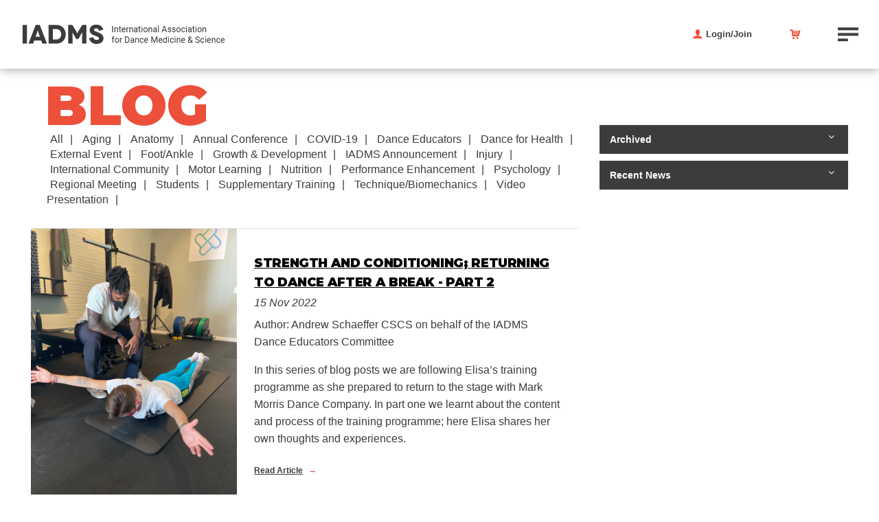

--- FILE ---
content_type: text/html; charset=utf-8
request_url: https://iadms.org/education-resources/blog/performance-enhancement/
body_size: 21931
content:




<!DOCTYPE html>
<!--[if lt IE 7 ]> <html lang="en" class="no-js ie6"> <![endif]-->
<!--[if IE 7 ]>    <html lang="en" class="no-js ie7"> <![endif]-->
<!--[if IE 8 ]>    <html lang="en" class="no-js ie8"> <![endif]-->
<!--[if IE 9 ]>    <html lang="en" class="no-js ie9"> <![endif]-->
<!--[if (gt IE 9)|!(IE)]><!-->
<html lang="en" class="no-js">
<!--<![endif]-->

<head>
    <meta charset="UTF-8">
    <meta name="viewport" content="width=device-width, initial-scale=1, maximum-scale=1, user-scalable=0">
    <meta name="theme-color" content="#ec503a" />


    <link rel="stylesheet" href="https://fonts.googleapis.com/css?family=Montserrat:400,800,900|Roboto:400,700,900">


            <link rel="stylesheet" href="/sc/b7312194.8ae556fd.7ca71b50.24601f56.css.v7323c1fb8272dc5b130c344ac9d6b102c7497e05?v=1.0.0" />

    

    <!-- SCRIPTS -->
    <script src="https://js.stripe.com/v3/"></script>
    <script src="//ajax.googleapis.com/ajax/libs/jquery/2.2.2/jquery.min.js"></script>

    <script src="//cdnjs.cloudflare.com/ajax/libs/modernizr/2.8.3/modernizr.js"></script>
    <script src="//cdnjs.cloudflare.com/ajax/libs/jquery-validate/1.15.0/jquery.validate.js"></script>
    <script src="//cdnjs.cloudflare.com/ajax/libs/jquery-validation-unobtrusive/3.2.6/jquery.validate.unobtrusive.js"></script>
    <script src="//cdnjs.cloudflare.com/ajax/libs/showdown/2.1.0/showdown.min.js"></script>
    <!--
    <script type="text/javascript" src="https://confirmsubscription.com/h/t/0823EAE1CE476356/23D83A56ABE7F7F6/popup.js"></script>
    -->

    <script async data-id="101415673" src="//static.getclicky.com/js"></script>


    <!-- Google Tag Manager -->
    <script>
        (function (w, d, s, l, i) {
            w[l] = w[l] || []; w[l].push({
                'gtm.start':
                    new Date().getTime(), event: 'gtm.js'
            }); var f = d.getElementsByTagName(s)[0],
                j = d.createElement(s), dl = l != 'dataLayer' ? '&l=' + l : ''; j.async = true; j.src =
                    'https://www.googletagmanager.com/gtm.js?id=' + i + dl; f.parentNode.insertBefore(j, f);
        })(window, document, 'script', 'dataLayer', 'GTM-TQ5VPLD');</script>
    <!-- End Google Tag Manager -->

            <script src="/sc/bd0899bf.3b61618c.fa846c47.bf25bf15.e16b67cd.6f970d34.614dceec.8189c16c.a5830443.4fbcbf7c.js.v7323c1fb8272dc5b130c344ac9d6b102c7497e05?v=1.0.0"></script>


    <!--[if IE]>
    <link rel="stylesheet" href="~/css/ie.css">
    <![endif]-->
    <!--[if lt IE 9]>
    <script src="//oss.maxcdn.com/html5shiv/3.7.3/html5shiv.min.js"></script>
    <script src="//oss.maxcdn.com/respond/1.4.2/respond.min.js"></script>
    <![endif]-->
    <!-- ICONS -->
    
    
        <link rel="shortcut icon" type="image/png" href="/media/1001/logo.png?width=32&amp;height=32">
        <link rel="apple-touch-icon" sizes="57x57" href="/media/1001/logo.png?width=57&amp;height=57">
        <link rel="apple-touch-icon" sizes="60x60" href="/media/1001/logo.png?width=60&amp;height=60">
        <link rel="apple-touch-icon" sizes="72x72" href="/media/1001/logo.png?width=72&amp;height=72">
        <link rel="apple-touch-icon" sizes="76x76" href="/media/1001/logo.png?width=76&amp;height=76">
        <link rel="apple-touch-icon" sizes="114x114" href="/media/1001/logo.png?width=114&amp;height=114">
        <link rel="apple-touch-icon" sizes="120x120" href="/media/1001/logo.png?width=120&amp;height=120">
        <link rel="apple-touch-icon" sizes="144x144" href="/media/1001/logo.png?width=144&amp;height=144">
        <link rel="apple-touch-icon" sizes="152x152" href="/media/1001/logo.png?width=152&amp;height=152">
        <link rel="apple-touch-icon" sizes="180x180" href="/media/1001/logo.png?width=180&amp;height=180">
        <link rel="icon" type="image/png" sizes="16x16" href="/media/1001/logo.png?width=16&amp;height=16">
        <link rel="icon" type="image/png" sizes="32x32" href="/media/1001/logo.png?width=32&amp;height=32">
        <link rel="icon" type="image/png" sizes="96x96" href="/media/1001/logo.png?width=96&amp;height=96">
        <link rel="icon" type="image/png" sizes="192x192" href="/media/1001/logo.png?width=192&amp;height=192">
        <meta name="msapplication-square70x70logo" content="/media/1001/logo.png?width=70&height=70" />
        <meta name="msapplication-square150x150logo" content="/media/1001/logo.png?width=150&height=150" />
        <meta name="msapplication-wide310x150logo" content="/media/1001/logo.png?width=310&height=150" />
        <meta name="msapplication-square310x310logo" content="/media/1001/logo.png?width=310&height=310" />

    
    
    
    


    
<script async data-id="101415673" src="//static.getclicky.com/js"></script>


<!-- Global site tag (gtag.js) - Google Analytics -->
<script async src="https://www.googletagmanager.com/gtag/js?id=UA-18560265-1"></script>
<script>
  window.dataLayer = window.dataLayer || [];
  function gtag(){dataLayer.push(arguments);}
  gtag('js', new Date());

  gtag('config', 'UA-18560265-1');



</script>

<!-- Google Tag Manager -->
<script>(function(w,d,s,l,i){w[l]=w[l]||[];w[l].push({'gtm.start':
new Date().getTime(),event:'gtm.js'});var f=d.getElementsByTagName(s)[0],
j=d.createElement(s),dl=l!='dataLayer'?'&l='+l:'';j.async=true;j.src=
'https://www.googletagmanager.com/gtm.js?id='+i+dl;f.parentNode.insertBefore(j,f);
})(window,document,'script','dataLayer','GTM-TQ5VPLD');</script>
<!-- End Google Tag Manager -->


<script type="text/javascript">!function(T,l,y){var S=T.location,k="script",D="instrumentationKey",C="ingestionendpoint",I="disableExceptionTracking",E="ai.device.",b="toLowerCase",w="crossOrigin",N="POST",e="appInsightsSDK",t=y.name||"appInsights";(y.name||T[e])&&(T[e]=t);var n=T[t]||function(d){var g=!1,f=!1,m={initialize:!0,queue:[],sv:"5",version:2,config:d};function v(e,t){var n={},a="Browser";return n[E+"id"]=a[b](),n[E+"type"]=a,n["ai.operation.name"]=S&&S.pathname||"_unknown_",n["ai.internal.sdkVersion"]="javascript:snippet_"+(m.sv||m.version),{time:function(){var e=new Date;function t(e){var t=""+e;return 1===t.length&&(t="0"+t),t}return e.getUTCFullYear()+"-"+t(1+e.getUTCMonth())+"-"+t(e.getUTCDate())+"T"+t(e.getUTCHours())+":"+t(e.getUTCMinutes())+":"+t(e.getUTCSeconds())+"."+((e.getUTCMilliseconds()/1e3).toFixed(3)+"").slice(2,5)+"Z"}(),iKey:e,name:"Microsoft.ApplicationInsights."+e.replace(/-/g,"")+"."+t,sampleRate:100,tags:n,data:{baseData:{ver:2}}}}var h=d.url||y.src;if(h){function a(e){var t,n,a,i,r,o,s,c,u,p,l;g=!0,m.queue=[],f||(f=!0,t=h,s=function(){var e={},t=d.connectionString;if(t)for(var n=t.split(";"),a=0;a<n.length;a++){var i=n[a].split("=");2===i.length&&(e[i[0][b]()]=i[1])}if(!e[C]){var r=e.endpointsuffix,o=r?e.location:null;e[C]="https://"+(o?o+".":"")+"dc."+(r||"services.visualstudio.com")}return e}(),c=s[D]||d[D]||"",u=s[C],p=u?u+"/v2/track":d.endpointUrl,(l=[]).push((n="SDK LOAD Failure: Failed to load Application Insights SDK script (See stack for details)",a=t,i=p,(o=(r=v(c,"Exception")).data).baseType="ExceptionData",o.baseData.exceptions=[{typeName:"SDKLoadFailed",message:n.replace(/\./g,"-"),hasFullStack:!1,stack:n+"\nSnippet failed to load ["+a+"] -- Telemetry is disabled\nHelp Link: https://go.microsoft.com/fwlink/?linkid=2128109\nHost: "+(S&&S.pathname||"_unknown_")+"\nEndpoint: "+i,parsedStack:[]}],r)),l.push(function(e,t,n,a){var i=v(c,"Message"),r=i.data;r.baseType="MessageData";var o=r.baseData;return o.message='AI (Internal): 99 message:"'+("SDK LOAD Failure: Failed to load Application Insights SDK script (See stack for details) ("+n+")").replace(/\"/g,"")+'"',o.properties={endpoint:a},i}(0,0,t,p)),function(e,t){if(JSON){var n=T.fetch;if(n&&!y.useXhr)n(t,{method:N,body:JSON.stringify(e),mode:"cors"});else if(XMLHttpRequest){var a=new XMLHttpRequest;a.open(N,t),a.setRequestHeader("Content-type","application/json"),a.send(JSON.stringify(e))}}}(l,p))}function i(e,t){f||setTimeout(function(){!t&&m.core||a()},500)}var e=function(){var n=l.createElement(k);n.src=h;var e=y[w];return!e&&""!==e||"undefined"==n[w]||(n[w]=e),n.onload=i,n.onerror=a,n.onreadystatechange=function(e,t){"loaded"!==n.readyState&&"complete"!==n.readyState||i(0,t)},n}();y.ld<0?l.getElementsByTagName("head")[0].appendChild(e):setTimeout(function(){l.getElementsByTagName(k)[0].parentNode.appendChild(e)},y.ld||0)}try{m.cookie=l.cookie}catch(p){}function t(e){for(;e.length;)!function(t){m[t]=function(){var e=arguments;g||m.queue.push(function(){m[t].apply(m,e)})}}(e.pop())}var n="track",r="TrackPage",o="TrackEvent";t([n+"Event",n+"PageView",n+"Exception",n+"Trace",n+"DependencyData",n+"Metric",n+"PageViewPerformance","start"+r,"stop"+r,"start"+o,"stop"+o,"addTelemetryInitializer","setAuthenticatedUserContext","clearAuthenticatedUserContext","flush"]),m.SeverityLevel={Verbose:0,Information:1,Warning:2,Error:3,Critical:4};var s=(d.extensionConfig||{}).ApplicationInsightsAnalytics||{};if(!0!==d[I]&&!0!==s[I]){var c="onerror";t(["_"+c]);var u=T[c];T[c]=function(e,t,n,a,i){var r=u&&u(e,t,n,a,i);return!0!==r&&m["_"+c]({message:e,url:t,lineNumber:n,columnNumber:a,error:i}),r},d.autoExceptionInstrumented=!0}return m}(y.cfg);function a(){y.onInit&&y.onInit(n)}(T[t]=n).queue&&0===n.queue.length?(n.queue.push(a),n.trackPageView({})):a()}(window,document,{
src: "https://js.monitor.azure.com/scripts/b/ai.2.min.js", // The SDK URL Source
crossOrigin: "anonymous", 
cfg: { // Application Insights Configuration
    connectionString: 'InstrumentationKey=006d2f83-91bd-4dae-962f-57eceeefbe0e;IngestionEndpoint=https://eastus-8.in.applicationinsights.azure.com/;LiveEndpoint=https://eastus.livediagnostics.monitor.azure.com/;ApplicationId=89fa985f-57dc-4b1e-88f9-905013da8158'
}});</script></head>
 

<body class="">
    <!-- Google Tag Manager (noscript) -->
    <noscript>
        <iframe src="https://www.googletagmanager.com/ns.html?id=GTM-TQ5VPLD"
                height="0" width="0" style="display:none;visibility:hidden"></iframe>
    </noscript>
    <!-- End Google Tag Manager (noscript) -->
    <div id="google_translate_element"></div>
    <script>
        function googleTranslateElementInit() {
            new google.translate.TranslateElement({
                pageLanguage: 'en'
            }, 'google_translate_element');
        }
    </script>
    <script src="//translate.google.com/translate_a/element.js?cb=googleTranslateElementInit"></script>
    <!-- Modal -->
    <div class="modal fade" id="loginModal" tabindex="-1" role="dialog" aria-labelledby="myModalLabel">
        <input type="hidden" id="GlobalIsMember" name="GlobalIsMember" value="0" />
        <div class="modal-dialog" role="document">
            <div class="modal-content">

                <div class="modal-body">
                    <div class="modal-contact">
                        <div class="panel-body text-center">
                            <button type="button" class="close align-right" data-dismiss="modal" aria-label="Close"><span aria-hidden="true">&times;</span></button>
                            <h3 class="text-uppercase">Member Login</h3>

                            <!-- FORM -->
                            



<form action="/education-resources/blog/performance-enhancement/" enctype="multipart/form-data" id="forma26ce886efc044a2a572e06bfce23a28" method="post">    <div class="form-group col-sm-12">
        <input autocapitalize="off" class="theme-input bordered c1-text" data-val="true" data-val-required="The Username field is required." id="Username" name="Username" placeholder="Email address" type="text" value="" />
        <span class="field-validation-valid" data-valmsg-for="Username" data-valmsg-replace="false">The &#x27;Email address&#x27; field is required</span>
    </div>
    <div class="form-group col-sm-12">
        <input class="theme-input bordered c1-text" data-val="true" data-val-required="The Password field is required." id="Password" name="Password" placeholder="Password" type="password" />
        <span class="field-validation-valid" data-valmsg-for="Password" data-valmsg-replace="false">The &#x27;Password&#x27; field is required</span>
        <br />
        <div style="padding-top: 5px; font-size: 110%;">
            <input id="chkshowpassword" type="checkbox" onclick="ShowPassword(this)" /> Show Password
        </div>
    </div>
<input id="ReturnUrl" name="ReturnUrl" type="hidden" value="/members-area/" /><input id="CloseUrl" name="CloseUrl" type="hidden" value="/education-resources/blog/performance-enhancement/" />    <div class="form-group col-md-12 extra-short-margin-top">
        <a href="/forgotten-password/" class="c11-text bold" style="display: block;margin-bottom: 8px;">Forgot Password?</a>
        <input type="submit" value="Login" class="c1-bg c4-text theme-button full-width">
    </div>
    <div class="form-group col-md-12">
        <p class="c11-text bold" style="margin-bottom: 8px;">Don't have any account yet?</p>
        <input type="button" value="Become a member" class="c1-bg c4-text theme-button full-width" onclick="window.location= '/membership/join-now/'">
    </div>
<input name="__RequestVerificationToken" type="hidden" value="CfDJ8H5W21TWlCVDrotJ_oA9NtzXVfpzatoHg9mJIygzeUELsOEHe_lmz1egTqXYcpfLxoQUQwpqxldT5rfZ7Czg4-84_ezSK_UffCWR3zAOzBtrZJOxCD8300myRqSyJH-jy3DOgC_H32Ck9S-tgF8rX-k" /><input name="ufprt" type="hidden" value="CfDJ8H5W21TWlCVDrotJ_oA9Nty42NB_RYA7DgZd3b7G-2B0iX4sl1Bh9Gkge1XNZ7YQSrRnO6lbgJapi0BUDue0Xw6164n7TN6WJef68XL9HWsFL6jVppvFQ8yJ9oXuldg3lg5UBMZK3svFBDl4VGDXvyF_VwDkSuaERr7MpJvM_0xl" /></form>
<script>
    // Note: There will be multiple passwords on the page if on login page
    // Because the popup is still there as well
    function ShowPassword(element) {
        let vshowpassword = $(element).is(':checked');
        var inputpasswords = document.querySelectorAll('[id=Password]');

        passwordtype = "";
        if (vshowpassword)
            passwordtype = "text";
        else
            passwordtype = "password";

        for (i = 0; i < inputpasswords.length; ++i) {
            inputpasswords[i].type = passwordtype;
        }
    }

</script>
                            <!--// FORM -->

                        </div>
                    </div>
                </div>

            </div>
        </div>
    </div>

    <!-- 2024-12-01: marketing popup -->
    <div id="mpopup">

        <div id="mpopup-container">
            <button type="button" class="close-button" aria-label="Close" onclick="mpopupClosePopup()">&times;</button>
            <h1>Get $10 Off Your <br> IADMS Membership!</h1>
            <p>
                Join a global community dedicated to advancing dance medicine and science.
                Sign up today and receive $10 off your first year of IADMS membership! Gain access
                to exclusive resources, events, and a network of professionals committed to
                dance health and research.
            </p>
            <p>
                By signing up, you agree to receive email updates from IADMS.
                Offer valid for new members only.
            </p>
            <hr />
            <form>
                <label for="name">Name</label>
                <input type="text" id="mpopup-name" placeholder="Your name"><br><br>

                <label for="email">Email</label>
                <input type="email" id="mpopup-email" placeholder="Your email"><br><br>

                <hr />

                <div class="checkbox-container">
                    <input type="checkbox" id="mpopup-agreement">
                    <label for="agreement">
                        By signing up, you agree to receive email updates from IADMS. Offer valid for new members only.
                    </label>
                </div>

                <a href="/privacy-policy/" target="_blank" class="privacy-policy">Privacy Policy</a><br><br>

                <button type="button" class="submit-button" onclick="mpopupSubmitEmail()">Claim My $10 Discount</button>
            </form>
        </div>
    </div>
    <div id="mpopup-overlay" style="
        display: none;
        position: fixed;
        top: 0;
        left: 0;
        width: 100%;
        height: 100%;
        background: rgba(0, 0, 0, 0.5);
        z-index: 999;
    "></div>

    <!-- Thank You Popup -->
    <div id="mpopup-thankyou">
        <h1>Thank You!</h1>
        <p style="color: #555;">We’ve added your email to our mailing list. Keep an eye on your inbox for an email with your $10 off code—coming your way soon!</p>
        <button onclick="mpopupCloseThankYouPopup()">
            Close
        </button>
    </div>

    <!-- Overlay -->
    <div id="mpopup-thankyou-overlay" style="
    display: none;
    position: fixed;
    top: 0;
    left: 0;
    width: 100%;
    height: 100%;
    background: rgba(0, 0, 0, 0.5);
    z-index: 999;
"></div>

    <script>
	let iadmssession = getCookieValue("iadmssession");
        if (iadmssession === null) {
            iadmssession = Math.random().toString(36).substring(2, 15) + Math.random().toString(36).substring(2, 15);
            document.cookie = "iadmssession=" + iadmssession + "; path=/; max-age=2592000 * 3"; // 90 days
        }

        let popupTimeBetweenDisplays = 3; // minutes (60 * 24)
        let popupSecondsBeforeDisplay = 30; // (30)
        let popupScrollPercentBeforeDisplay = 50; // (50)

        console.log("MPOPUP COOKIE: mpopup-pageview - " + getCookieValue("mpopup-pageview"));
        console.log("MPOPUP COOKIE: mpopup-display-when - " + getCookieValue("mpopup-display-when"));
        console.log("MPOPUP COOKIE: mpopup-signedup - " + getCookieValue("mpopup-signedup"));
        console.log("MPOPUP COOKIE: mpopup-display-count - " + getCookieValue("mpopup-display-count"));

        let ismpopupShown = false;
        let locTimeStamp = getCurrentTimestamp();

        let lastPageview = getCookieValue("mpopup-pageview");
        let lastDisplay = getCookieValue("mpopup-display-when");

        let suppressPopup = false;

        if (getCookieValue("mpopup-signedup") != null) {
            console.log("MPOPUP SUPPRESS: SIGNED-UP ALREADY");
            suppressPopup = true;
        }
        else if (lastDisplay != null) {
            // console.log("MPOPUP - 3A");
            let minutesSinceLastDisplay = calculateMinutesBetweenTimestamps(lastDisplay, locTimeStamp);

            if (minutesSinceLastDisplay < popupTimeBetweenDisplays) {
                console.log("MPOPUP SUPPRESS: MINUTES: " + minutesSinceLastDisplay);

                suppressPopup = true;
            }
        }
        else {
        }

        document.cookie = "mpopup-pageview=" + locTimeStamp + "; path=/; max-age=2592000"; // 30 days

        function mpopupShowPopup() {
            if (ismpopupShown)
                return;

            ismpopupShown = true;
            document.getElementById('mpopup').style.display = 'block';
            document.getElementById('mpopup-overlay').style.display = 'block';
            document.cookie = "mpopup-display-when=" + locTimeStamp + "; path=/; max-age=2592000"; // 30 days

            var displayCount = getCookieValue("mpopup-display-count");
            displayCount = displayCount === null ? 0 : parseInt(displayCount);
            displayCount++;
            document.cookie = "mpopup-display-count=" + displayCount + "; path=/; max-age=2592000"; // 30 days

            let page = window.location.href;
            mpopupShowPopupAjax(iadmssession, displayCount, page)
        }

        function mpopupClosePopup() {
            document.getElementById('mpopup').style.display = 'none';
            document.getElementById('mpopup-overlay').style.display = 'none';
        }

        async function mpopupShowPopupAjax(sessionId, displayCount, page) {
            const url = "/umbraco/api/ajaxapi/emailpopupshow";

            try {
                // Perform the AJAX request
                const response = await fetch(url, {
                    method: "POST",
                    headers: {
                        "Content-Type": "application/json"
                    },
                    body: JSON.stringify({
                        sessionId: sessionId,
                        displayCount: displayCount,
                        pageUrl: page
                    })
                });
            }
            catch (error) {
                // Handle fetch or other unexpected errors
                // alert(`There was a problem with the operation: ${error.message}`);
            }
        }
        
        function mpopupSubmitEmail() {
            // document.cookie = "mpopup-signedup=" + locTimeStamp + "; path=/; max-age=315360000"; // 10 years

            console.log("MPOPUP1 email" + document.getElementById('mpopup-email').value);
            console.log("MPOPUP1 count" + getCookieValue("mpopup-display-count"));

            let name = document.getElementById('mpopup-name').value;
            let email = document.getElementById('mpopup-email').value;
            let displayCount = getCookieValue("mpopup-display-count");
            let page = window.location.href;

            if (name === "" || email === "") {
                alert("Please enter your name and email address.");
                return;
            }

            // Make sure it's a valid email address
            if (!email.includes("@") || !email.includes(".")) {
                alert("Please enter a valid email address.");
                return;
            }

            if (!document.getElementById('mpopup-agreement').checked) {
                alert("Please click the checkmark to agree to receive email updates from IADMS.");
                return;
            }

            if (mpopupSubmitEmailAjax(name, email, displayCount, page)) {
                document.cookie = "mpopup-signedup=" + locTimeStamp + "; path=/; max-age=315360000"; // 10 years

                mpopupClosePopup();
                mpopupshowThankYouPopup();
            }
        }

        function mpopupshowThankYouPopup() {
            document.getElementById('mpopup-thankyou').style.display = 'block';
            document.getElementById('mpopup-thankyou-overlay').style.display = 'block';
        }

        function mpopupCloseThankYouPopup() {
            document.getElementById('mpopup-thankyou').style.display = 'none';
            document.getElementById('mpopup-thankyou-overlay').style.display = 'none';
        }

        document.addEventListener("DOMContentLoaded", function () {

            if (suppressPopup) {
                console.log("MPOPUP - SUPPRESSED");
                return;
            }

            // 2025-04-06: Only run on frontpage
            if (window.location.pathname !== "/") {
                console.log("MPOPUP - NOT ON HOME PAGE");
                return;
            }

            // For testing purposes, return if url isn't a testing one
            // if (window.location.href.toLowerCase().indexOf("popuptest") === -1) {
            //     console.log("MPOPUP - NOT TESTING URL");
            //     return;
            // }

            // 2025-04-06: Since frontpage only, not required anymore - if /umbraco is in the url (regardless of case)
            // if (window.location.href.toLowerCase().indexOf("/umbraco") > -1) {
            //    console.log("MPOPUP - UMBRACO");
            //    return;
            // }

            console.log("MPOPUP - EXECUTING");

            // Event listener for scroll to check if user has scrolled 50% of the page
            function checkScroll() {
                const scrollPosition = window.scrollY + window.innerHeight;
                const pageHeight = document.documentElement.scrollHeight;
                const scrollPercentage = (scrollPosition / pageHeight) * 100;

                if (scrollPercentage >= popupScrollPercentBeforeDisplay) {
                    mpopupShowPopup();
                    window.removeEventListener("scroll", checkScroll); // Remove scroll listener after showing popup
                }
            }

            // Timer for 10 seconds
            setTimeout(mpopupShowPopup, popupSecondsBeforeDisplay * 1000);

            // Attach scroll event
            window.addEventListener("scroll", checkScroll);
        });

        async function mpopupSubmitEmailAjax(name, email, displayCount, page) {
            const url = "/umbraco/api/ajaxapi/emailpopupadd";

            try {
                // Perform the AJAX request
                const response = await fetch(url, {
                    method: "POST",
                    headers: {
                        "Content-Type": "application/json"
                    },
                    body: JSON.stringify({
                        name: name,
                        email: email,
                        displayCount: displayCount,
                        pageUrl: page
                    })
                });

                // Check for HTTP-level errors
                if (!response.ok) {
                    // alert(`HTTP error! Status: ${response.status}`);
                    return false; // Exit function on HTTP error
                }

                // Parse the JSON response
                const data = await response.json();

                // Check for application-level errors
                if (data.Success) {
                    // console.log("Email submitted successfully!");
                    return true; // Data is valid and successful
                } else {
                    // alert(data.Message || "An error occurred.");
                    return false; // Data is valid, but Success is false
                }
            } catch (error) {
                // Handle fetch or other unexpected errors
                // alert(`There was a problem with the operation: ${error.message}`);
                return false;
            }
        }

        function getCurrentTimestamp() {
            const now = new Date();

            const year = now.getFullYear();
            const month = String(now.getMonth() + 1).padStart(2, '0'); // Months are zero-based
            const day = String(now.getDate()).padStart(2, '0');
            const hours = String(now.getHours()).padStart(2, '0');
            const minutes = String(now.getMinutes()).padStart(2, '0');
            const seconds = String(now.getSeconds()).padStart(2, '0');

            return `${year}-${month}-${day}-${hours}-${minutes}-${seconds}`;
        }

        function calculateMinutesBetweenTimestamps(timestamp1, timestamp2) {
            // Parse the timestamps into Date objects
            const parseTimestamp = (timestamp) => {
                const [year, month, day, hour, minute, second] = timestamp.split('-').map(Number);
                return new Date(year, month - 1, day, hour, minute, second); // Adjust month (0-based)
            };

            const date1 = parseTimestamp(timestamp1);
            const date2 = parseTimestamp(timestamp2);

            // Calculate the difference in milliseconds
            const diffMilliseconds = Math.abs(date2 - date1);

            // Convert milliseconds to minutes and round the result
            return Math.round(diffMilliseconds / (1000 * 60));
        }

        function getCookieValue(cookieName) {
            const cookies = document.cookie.split(';');
            for (let cookie of cookies) {
                cookie = cookie.trim(); // Remove leading spaces
                if (cookie.startsWith(cookieName + '=')) {
                    return cookie.substring(cookieName.length + 1);
                }
            }
            return null; // Return null if the cookie doesn't exist
        }

    </script>

    <!-- 2024-12-01: marketing popup END -->

    
<!-- Google Tag Manager (noscript) -->
<noscript><iframe src="https://www.googletagmanager.com/ns.html?id=GTM-TQ5VPLD"
height="0" width="0" style="display:none;visibility:hidden"></iframe></noscript>
<!-- End Google Tag Manager (noscript) -->
    <!-- SITE -->
    <div id="site" data-bind="template: {afterRender: MA.initApp}">
            <!-- HEADER -->
            <header>
                <div class="container">
                    <!-- ROW -->
                    <div class="row">
                        <!-- LOGO -->
                        
    <div id="logo" class=""><a href="/">International Association for Dance Medicine &amp; Science</a></div>

                        <!--// LOGO -->
                        <!-- NAVIGATION -->
                        <div class="navigation">
                            <!-- REVEAL -->
                            <div class="reveal">
                                



<nav class="top">
    <ul>




                <li>
                    <a class="icon user" data-toggle="modal" data-target="#loginModal" style="cursor:pointer;">
                        Login/Join
                    </a>
                </li>



            <li><a class="icon cart" href="https://iadms.myshopify.com/"></a></li>


        <li><img src="/images/hamburger-menu.png" alt="" class="img-responsive" id="showTop"></li>
    </ul>
</nav>
                            </div>
                            <!--// REVEAL -->
                        </div>
                        <!--// NAVIGATION -->
                    </div>
                    <!--// ROW -->
                </div>
            </header>

        
        <!-- NAVIGATION MENU -->
        <div class="cbp-spmenu cbp-spmenu-vertical cbp-spmenu-top slide" id="cbp-spmenu-s3">

            <div class="menu-content">
                <div class="topBlock"></div>
                <ul class="c1-text nav-box nav nav-tabs main-menu-tabs" role="tablist">
                            <li role="presentation"class="no-child">
                                <a href="#mainnav-1473"  aria-controls="mainnav-1473" role="tab" data-toggle="tab" data-link="/home-page/">
                                    Home

                                    </a>

                                    <ul class="mobile tab-pane active">
                                    </ul>
                        </li>
                            <li role="presentation"class="">
                                <a href="#mainnav-2570"  aria-controls="mainnav-2570" role="tab" data-toggle="tab" data-link="/membership/">
                                    Membership

                                        <i class="arrow-down"></i>
                                    </a>
                                    <i class="plus-sign"></i>

                                    <ul class="mobile tab-pane active">
                                            <li><a href="/membership/join-now/"></a></li>
                                    </ul>
                        </li>
                            <li role="presentation"class="">
                                <a href="#mainnav-1606"  aria-controls="mainnav-1606" role="tab" data-toggle="tab" data-link="/meetings-events/">
                                    Meetings &amp; Events

                                        <i class="arrow-down"></i>
                                    </a>
                                    <i class="plus-sign"></i>

                                    <ul class="mobile tab-pane active">
                                            <li><a href="/meetings-events/annual-conference-2026/">Annual Conference</a></li>
                                            <li><a href="/meetings-events/regional-meetings/">Regional Meetings</a></li>
                                            <li><a href="/meetings-events/cpd-courses/">CPD Courses</a></li>
                                            <li><a href="/meetings-events/community-events-calendar/">Community Events Calendar</a></li>
                                    </ul>
                        </li>
                            <li role="presentation"class="">
                                <a href="#mainnav-1608"  aria-controls="mainnav-1608" role="tab" data-toggle="tab" data-link="/research-publications/">
                                    Research &amp; Publications

                                        <i class="arrow-down"></i>
                                    </a>
                                    <i class="plus-sign"></i>

                                    <ul class="mobile tab-pane active">
                                            <li><a href="/research-publications/journal-of-dance-medicine-science/">Journal of Dance Medicine &amp; Science</a></li>
                                            <li><a href="/research-publications/bulletin-for-dancers-teachers/">Bulletin for Dancers &amp; Teachers</a></li>
                                    </ul>
                        </li>
                            <li role="presentation"class="">
                                <a href="#mainnav-2497"  class="selected" aria-controls="mainnav-2497" role="tab" data-toggle="tab" data-link="/education-resources/">
                                    Education &amp; Resources

                                        <i class="arrow-down"></i>
                                    </a>
                                    <i class="plus-sign"></i>

                                    <ul class="mobile tab-pane active">
                                            <li><a href="/education-resources/find-a-provider/"></a></li>
                                            <li><a href="/education-resources/elearning/">eLearning</a></li>
                                            <li><a href="/education-resources/resource-papers/">Resource Papers</a></li>
                                            <li><a href="/education-resources/infographics/"></a></li>
                                            <li><a href="/education-resources/oral-history-project/">Oral History Project</a></li>
                                            <li><a href="/education-resources/mental-health/"></a></li>
                                            <li><a href="/education-resources/dance-for-health/"></a></li>
                                            <li><a href="/education-resources/students/"></a></li>
                                            <li><a href="/education-resources/news/">News</a></li>
                                            <li><a href="/education-resources/archives/">Archives</a></li>
                                            <li><a href="/education-resources/us-healthcare-resource-hub/"></a></li>
                                    </ul>
                        </li>
                            <li role="presentation"class="">
                                <a href="#mainnav-14395"  aria-controls="mainnav-14395" role="tab" data-toggle="tab" data-link="/professional-development/">
                                    Professional Development

                                        <i class="arrow-down"></i>
                                    </a>
                                    <i class="plus-sign"></i>

                                    <ul class="mobile tab-pane active">
                                            <li><a href="/professional-development/sidi/"></a></li>
                                    </ul>
                        </li>
                            <li role="presentation"class="">
                                <a href="#mainnav-1587"  aria-controls="mainnav-1587" role="tab" data-toggle="tab" data-link="/our-story/">
                                    Our Story

                                        <i class="arrow-down"></i>
                                    </a>
                                    <i class="plus-sign"></i>

                                    <ul class="mobile tab-pane active">
                                            <li><a href="/our-story/supporters/">Supporters</a></li>
                                            <li><a href="/our-story/endowment-donor-circle/">Endowment Donor Circle</a></li>
                                            <li><a href="/our-story/strategic-plan/">Strategic Plan</a></li>
                                            <li><a href="/our-story/honorary-members/">Honorary Members</a></li>
                                            <li><a href="/our-story/lifetime-service/">Lifetime Service Awardees</a></li>
                                            <li><a href="/our-story/special-interest-groups/"></a></li>
                                    </ul>
                        </li>
                            <li role="presentation"class="no-child">
                                <a href="#mainnav-4183"  aria-controls="mainnav-4183" role="tab" data-toggle="tab" data-link="/find-a-provider/">
                                    Find a Provider

                                    </a>

                                    <ul class="mobile tab-pane active">
                                    </ul>
                        </li>
                            <li role="presentation"class="no-child">
                                <a href="#mainnav-8042"  aria-controls="mainnav-8042" role="tab" data-toggle="tab" data-link="/membership/donate/">
                                    Donate

                                    </a>

                                    <ul class="mobile tab-pane active">
                                    </ul>
                        </li>
                            <li role="presentation"class="no-child">
                                <a href="#mainnav-4660"  aria-controls="mainnav-4660" role="tab" data-toggle="tab" data-link="/contact-us/">
                                    Contact Us

                                    </a>

                                    <ul class="mobile tab-pane active">
                                    </ul>
                        </li>
                            <li role="presentation"class="no-child">
                                <a href="#mainnav-4169"  aria-controls="mainnav-4169" role="tab" data-toggle="tab" data-link="/members-area/">
                                    Members Area

                                    </a>

                                    <ul class="mobile tab-pane active">
                                    </ul>
                        </li>
                </ul>
                <div class="search-box">
                    <form action="#">
                        <div class="form-group">
                            <label for="#search-input">SEARCH</label>
                            <div class="search">
                                <input type="text" class="form-control" id="search-input">
                            </div>
                        </div>
                    </form>
                </div>
            </div>
            <div class="menu-tab">
                <!-- Tab panes -->
                <div class="tab-content">
                                <div role="tabpanel" class="tab-pane active" id="mainnav-1473">
                                        <ul>
                                        </ul>
                                </div>
                                <div role="tabpanel" class="tab-pane " id="mainnav-2570">
                                        <ul>
                                                <li class="link-arrow-white-big" style="color:red!important;"><a href="/membership/join-now/">Join Now</a></li>
                                        </ul>
                                </div>
                                <div role="tabpanel" class="tab-pane " id="mainnav-1606">
                                        <ul>
                                                <li class="link-arrow-white-big" style="color:red!important;"><a href="/meetings-events/annual-conference-2026/">Annual Conference</a></li>
                                                <li class="link-arrow-white-big" style="color:red!important;"><a href="/meetings-events/regional-meetings/">Regional Meetings</a></li>
                                                <li class="link-arrow-white-big" style="color:red!important;"><a href="/meetings-events/cpd-courses/">CPD Courses</a></li>
                                                <li class="link-arrow-white-big" style="color:red!important;"><a href="/meetings-events/community-events-calendar/">Community Events Calendar</a></li>
                                        </ul>
                                </div>
                                <div role="tabpanel" class="tab-pane " id="mainnav-1608">
                                        <ul>
                                                <li class="link-arrow-white-big" style="color:red!important;"><a href="/research-publications/journal-of-dance-medicine-science/">Journal of Dance Medicine &amp; Science</a></li>
                                                <li class="link-arrow-white-big" style="color:red!important;"><a href="/research-publications/bulletin-for-dancers-teachers/">Bulletin for Dancers &amp; Teachers</a></li>
                                        </ul>
                                </div>
                                <div role="tabpanel" class="tab-pane " id="mainnav-2497">
                                        <ul>
                                                <li class="link-arrow-white-big" style="color:red!important;"><a href="/education-resources/find-a-provider/">Find a Provider</a></li>
                                                <li class="link-arrow-white-big" style="color:red!important;"><a href="/education-resources/elearning/">eLearning</a></li>
                                                <li class="link-arrow-white-big" style="color:red!important;"><a href="/education-resources/resource-papers/">Resource Papers</a></li>
                                                <li class="link-arrow-white-big" style="color:red!important;"><a href="/education-resources/infographics/">Infographics</a></li>
                                                <li class="link-arrow-white-big" style="color:red!important;"><a href="/education-resources/oral-history-project/">Oral History Project</a></li>
                                                <li class="link-arrow-white-big" style="color:red!important;"><a href="/education-resources/mental-health/">Mental Health</a></li>
                                                <li class="link-arrow-white-big" style="color:red!important;"><a href="/education-resources/dance-for-health/">Dance for Health</a></li>
                                                <li class="link-arrow-white-big" style="color:red!important;"><a href="/education-resources/students/">Students</a></li>
                                                <li class="link-arrow-white-big" style="color:red!important;"><a href="/education-resources/news/">News</a></li>
                                                <li class="link-arrow-white-big" style="color:red!important;"><a href="/education-resources/archives/">Archives</a></li>
                                                <li class="link-arrow-white-big" style="color:red!important;"><a href="/education-resources/us-healthcare-resource-hub/">US Healthcare Resource Hub</a></li>
                                        </ul>
                                </div>
                                <div role="tabpanel" class="tab-pane " id="mainnav-14395">
                                        <ul>
                                                <li class="link-arrow-white-big" style="color:red!important;"><a href="/professional-development/sidi/">SiDI</a></li>
                                        </ul>
                                </div>
                                <div role="tabpanel" class="tab-pane " id="mainnav-1587">
                                        <ul>
                                                <li class="link-arrow-white-big" style="color:red!important;"><a href="/our-story/supporters/">Supporters</a></li>
                                                <li class="link-arrow-white-big" style="color:red!important;"><a href="/our-story/endowment-donor-circle/">Endowment Donor Circle</a></li>
                                                <li class="link-arrow-white-big" style="color:red!important;"><a href="/our-story/strategic-plan/">Strategic Plan</a></li>
                                                <li class="link-arrow-white-big" style="color:red!important;"><a href="/our-story/honorary-members/">Honorary Members</a></li>
                                                <li class="link-arrow-white-big" style="color:red!important;"><a href="/our-story/lifetime-service/">Lifetime Service Awardees</a></li>
                                                <li class="link-arrow-white-big" style="color:red!important;"><a href="/our-story/special-interest-groups/">Special Interest Groups</a></li>
                                        </ul>
                                </div>
                                <div role="tabpanel" class="tab-pane " id="mainnav-4183">
                                        <ul>
                                        </ul>
                                </div>
                                <div role="tabpanel" class="tab-pane " id="mainnav-8042">
                                        <ul>
                                        </ul>
                                </div>
                                <div role="tabpanel" class="tab-pane " id="mainnav-4660">
                                        <ul>
                                        </ul>
                                </div>
                                <div role="tabpanel" class="tab-pane " id="mainnav-4169">
                                        <ul>
                                        </ul>
                                </div>
                </div>
            </div>
        </div>

<script>
    $(document).ready(function() {
        $('#search-input').on("keypress",function (event) {
            if (event.keyCode === 13) {
                var url = '/search-results/' + '?q=' + $(this).val();
                window.location = url;
                return false;
            }
        });
    });
</script>
        
        



<div id="content" class="news-overview">
    <section class="content apc cta-strip no-padding clearfix top-title">
        <div class="container">
            <div class="row no-margin">
                <div class="col-left col-xs-7 col-lg-8 no-padding">
                    <p class="page-title no-menu">Blog</p>
                </div>
                <div class="col-xs-5 col-lg-4 no-padding">
                    <div class="page-link">
                        <a href="#" class="title-font c1-text">View Sidebar</a><!--title-font-->
                    </div>
                </div>
            </div>
        </div>
    </section>

    <section class="content apc cta-strip no-padding clearfix news-overview">
        <div class="container slide-bar">
            <div class="row no-margin parent">
                <div class="col-left col-xs-7 col-lg-8 no-padding left-block row-eq-height">
                        <div class="filter">
                                <a href="/education-resources/blog/" class="">All</a>
                                <a href="/education-resources/blog/aging/" class="">Aging</a>
                                <a href="/education-resources/blog/anatomy/" class="">Anatomy</a>
                                <a href="/education-resources/blog/annual-conference/" class="">Annual Conference</a>
                                <a href="/education-resources/blog/covid-19/" class="">COVID-19</a>
                                <a href="/education-resources/blog/dance-educators/" class="">Dance Educators</a>
                                <a href="/education-resources/blog/dance-for-health/" class="">Dance for Health</a>
                                <a href="/education-resources/blog/external-event/" class="">External Event</a>
                                <a href="/education-resources/blog/footankle/" class="">Foot/Ankle</a>
                                <a href="/education-resources/blog/growth-development/" class="">Growth &amp; Development</a>
                                <a href="/education-resources/blog/iadms-announcement/" class="">IADMS Announcement</a>
                                <a href="/education-resources/blog/injury/" class="">Injury</a>
                                <a href="/education-resources/blog/international-community/" class="">International Community</a>
                                <a href="/education-resources/blog/motor-learning/" class="">Motor Learning</a>
                                <a href="/education-resources/blog/nutrition/" class="">Nutrition</a>
                                <a href="/education-resources/blog/performance-enhancement/" class="active">Performance Enhancement</a>
                                <a href="/education-resources/blog/psychology/" class="">Psychology</a>
                                <a href="/education-resources/blog/regional-meeting/" class="">Regional Meeting</a>
                                <a href="/education-resources/blog/students/" class="">Students</a>
                                <a href="/education-resources/blog/supplementary-training/" class="">Supplementary Training</a>
                                <a href="/education-resources/blog/techniquebiomechanics/" class="">Technique/Biomechanics</a>
                                <a href="/education-resources/blog/video-presentation/" class="">Video Presentation</a>
                        </div>

                        <div class="news-slider-box">
                            <div class="news-button clearfix">
                                <div class="dots"></div>
                            </div>

                        <section>
                            <div class="news-overwiew-list">
                                    <div class="media shadow bottom">
                                        <div class="media-left">
                                            <div class="media-img">
                                                <a href="/education-resources/blog/2022/november/strength-and-conditioning-returning-to-dance-after-a-break-part-2/">
                                                    <img src="/media/6420/antoine-_-elisa-performing-posterior-core-work.jpeg">
                                                    </a>
</div>
                                        </div>
                                        <div class="media-body">
                                            <label class="category c2-bg c4-bg"></label>
                                            <h6 class="media-heading"><a href="/education-resources/blog/2022/november/strength-and-conditioning-returning-to-dance-after-a-break-part-2/">Strength and Conditioning; Returning to Dance After a Break - Part 2</a></h6>
                                            <time itemprop="datePublished" datetime="2022-11-15"><span class="date">15 Nov 2022</span></time>

                                            <p>Author: Andrew Schaeffer CSCS on behalf of the IADMS Dance Educators Committee</p>
<p>In this series of blog posts we are following Elisa’s training programme as she prepared to return to the stage with Mark Morris Dance Company. In part one we learnt about the content and process of the training programme; here Elisa shares her own thoughts and experiences.</p>
                                            <a href="/education-resources/blog/2022/november/strength-and-conditioning-returning-to-dance-after-a-break-part-2/" class="arrow c1-text">Read Article <i class="icon right c2-text"></i></a>
                                        </div>
                                    </div>
                                    <div class="media shadow bottom">
                                        <div class="media-left">
                                            <div class="media-img">
                                                <a href="/education-resources/blog/2019/january/can-physics-improve-your-pirouettes/">
                                                    <img src="/media/4899/gettyimages-160279799-2048x2048.jpg">
                                                    </a>
</div>
                                        </div>
                                        <div class="media-body">
                                            <label class="category c2-bg c4-bg"></label>
                                            <h6 class="media-heading"><a href="/education-resources/blog/2019/january/can-physics-improve-your-pirouettes/">Can Physics improve your pirouettes?</a></h6>
                                            <time itemprop="datePublished" datetime="2019-01-23"><span class="date">23 Jan 2019</span></time>

                                            <p><span>Authors: Margaret Wilson and Jennifer Deckert on behalf of the IADMS Dance Educators' Committee</span></p>
<p><span>Successful completion of a pirouette (turn on one leg) can sometimes feel like an impossible task, but understanding more about the mechanics behind the turn may help you find more stability, produce more rotations and have better balance.  There are several principles from physics that are useful in understanding the preparation and turning action in a pirouette.</span></p>
                                            <a href="/education-resources/blog/2019/january/can-physics-improve-your-pirouettes/" class="arrow c1-text">Read Article <i class="icon right c2-text"></i></a>
                                        </div>
                                    </div>
                                    <div class="media shadow bottom">
                                        <div class="media-left">
                                            <div class="media-img">
                                                <a href="/education-resources/blog/2018/november/does-pilates-breath-inspire-dance/">
                                                    <img src="/media/1471/deborah-mendoza-on-the-spine-corrector.png">
                                                    </a>
</div>
                                        </div>
                                        <div class="media-body">
                                            <label class="category c2-bg c4-bg"></label>
                                            <h6 class="media-heading"><a href="/education-resources/blog/2018/november/does-pilates-breath-inspire-dance/">Does Pilates breath inspire dance?</a></h6>
                                            <time itemprop="datePublished" datetime="2018-11-07"><span class="date">07 Nov 2018</span></time>

                                            <p>Author: Adriano Bittar on behalf of the IADMS Dance Educators’ Committee</p>
<p>Following on from the exciting and intriguing posts from Christine Bergeron (<em>How effective is Pilates as an additional training program for dancers?</em>), and Jennifer Deckert (<em>Breath: A Back-To-School Basic</em>), the focus here is on Pilates and breath, specifically touching upon how they influence the performance of ballet.</p>
                                            <a href="/education-resources/blog/2018/november/does-pilates-breath-inspire-dance/" class="arrow c1-text">Read Article <i class="icon right c2-text"></i></a>
                                        </div>
                                    </div>
                                    <div class="media shadow bottom">
                                        <div class="media-left">
                                            <div class="media-img">
                                                <a href="/education-resources/blog/2018/may/optimal-focus-from-research-to-dance-practice/">
                                                    <img src="/media/1685/foundations-of-a-holistic-approach-to-movement.png">
                                                    </a>
</div>
                                        </div>
                                        <div class="media-body">
                                            <label class="category c2-bg c4-bg"></label>
                                            <h6 class="media-heading"><a href="/education-resources/blog/2018/may/optimal-focus-from-research-to-dance-practice/">Optimal Focus &#x2013; from research to dance practice</a></h6>
                                            <time itemprop="datePublished" datetime="2018-05-17"><span class="date">17 May 2018</span></time>

                                            <p>Author: Clare Guss-West on behalf of the IADMS Dance Educators' Committee </p>
<p>This blog post provides a brief introduction to attentional focus and its potential impact on dance training and performance. Attentional focus study is relatively new to dance, whereas the research is now integrated into elite sports coaching – notably football, skiing, golf and swimming. Companies such as The Royal Ballet, Houston Ballet, and Finnish National Ballet are becoming aware of the benefits of these complementary techniques and we have started to introduce them into the dancers’ professional practice.</p>
                                            <a href="/education-resources/blog/2018/may/optimal-focus-from-research-to-dance-practice/" class="arrow c1-text">Read Article <i class="icon right c2-text"></i></a>
                                        </div>
                                    </div>
                                    <div class="media shadow bottom">
                                        <div class="media-left">
                                            <div class="media-img">
                                                <a href="/education-resources/blog/2017/august/how-principles-of-dance-science-inform-a-student-s-training-and-performance-a-student-dancer-s-perspective/">
                                                    <img src="">
                                                    </a>
</div>
                                        </div>
                                        <div class="media-body">
                                            <label class="category c2-bg c4-bg"></label>
                                            <h6 class="media-heading"><a href="/education-resources/blog/2017/august/how-principles-of-dance-science-inform-a-student-s-training-and-performance-a-student-dancer-s-perspective/">How principles of dance science inform a student&#x2019;s training and performance: A student dancer&#x2019;s perspective</a></h6>
                                            <time itemprop="datePublished" datetime="2017-08-06"><span class="date">06 Aug 2017</span></time>

                                            <p>Author: Gemma Harman on behalf of the IADMS Dance Educators’ Committee </p>
<p>This is the second of Gemma’s posts in which she explores the notion of performance enhancement. Find the first installment here. In this second post, Gemma summarizes her own research and suggests how students view the principles of dance science in enhancing their training and performance.</p>
                                            <a href="/education-resources/blog/2017/august/how-principles-of-dance-science-inform-a-student-s-training-and-performance-a-student-dancer-s-perspective/" class="arrow c1-text">Read Article <i class="icon right c2-text"></i></a>
                                        </div>
                                    </div>
                                    <div class="media shadow bottom">
                                        <div class="media-left">
                                            <div class="media-img">
                                                <a href="/education-resources/blog/2017/july/what-is-performance-enhancement-in-an-artistic-context/">
                                                    <img src="/media/1649/3-questions-about-performance-enhancement.jpg">
                                                    </a>
</div>
                                        </div>
                                        <div class="media-body">
                                            <label class="category c2-bg c4-bg"></label>
                                            <h6 class="media-heading"><a href="/education-resources/blog/2017/july/what-is-performance-enhancement-in-an-artistic-context/">What is &#x2018;Performance Enhancement&#x2019; in an artistic context?</a></h6>
                                            <time itemprop="datePublished" datetime="2017-07-28"><span class="date">28 Jul 2017</span></time>

                                            <p>Author: Gemma Harman on behalf of the IADMS Dance Educators’ Committee </p>
<p>Our next two posts from the IADMS Dance Educators’ Committee question what we really know about performance enhancement from a dance science perspective and from the individual dance artist’s point of view.</p>
                                            <a href="/education-resources/blog/2017/july/what-is-performance-enhancement-in-an-artistic-context/" class="arrow c1-text">Read Article <i class="icon right c2-text"></i></a>
                                        </div>
                                    </div>
                                    <div class="media shadow bottom">
                                        <div class="media-left">
                                            <div class="media-img">
                                                <a href="/education-resources/blog/2017/april/are-you-warm-enough-to-start-dancing/">
                                                    <img src="/media/1633/dancers-warming-up.jpg">
                                                    </a>
</div>
                                        </div>
                                        <div class="media-body">
                                            <label class="category c2-bg c4-bg"></label>
                                            <h6 class="media-heading"><a href="/education-resources/blog/2017/april/are-you-warm-enough-to-start-dancing/">Are You Warm Enough to Start Dancing?</a></h6>
                                            <time itemprop="datePublished" datetime="2017-04-03"><span class="date">03 Apr 2017</span></time>

                                            <p>Authors: Brenton Surgenor and Andrea Kozai on behalf of the IADMS Dance Educators’ Committee </p>
<p>Warming up is essential before taking part in any type of dance activity, but it’s not always clear how to warm up effectively. This blog post sets out the what, why and some of the how-to’s of an effective dance-specific warm-up. This prefaces our new, upcoming Resource Paper on effective warm-up for dancers, which has much more information and advice on how to prepare the body for dancing.</p>
                                            <a href="/education-resources/blog/2017/april/are-you-warm-enough-to-start-dancing/" class="arrow c1-text">Read Article <i class="icon right c2-text"></i></a>
                                        </div>
                                    </div>
                                    <div class="media shadow bottom">
                                        <div class="media-left">
                                            <div class="media-img">
                                                <a href="/education-resources/blog/2017/january/adding-fitness-to-your-dance-agenda-where-to-start/">
                                                    <img src="/media/1623/chart-adding-fitness-to-your-dance-agenda.png">
                                                    </a>
</div>
                                        </div>
                                        <div class="media-body">
                                            <label class="category c2-bg c4-bg"></label>
                                            <h6 class="media-heading"><a href="/education-resources/blog/2017/january/adding-fitness-to-your-dance-agenda-where-to-start/">Adding Fitness to your Dance Agenda: Where to start?</a></h6>
                                            <time itemprop="datePublished" datetime="2017-01-18"><span class="date">18 Jan 2017</span></time>

                                            <p>Author: Clara Fischer Gam </p>
<p>So you came to the understanding that it is not all about dancing: in order to nourish your body for greater freedom of artistic expression, other elements have to be added to the equation. You have already done the reading about reducing the risk of injuries and enhancing performance. Then you came across supplementary fitness training and its role in supporting your career goals and longevity. Feeling more responsible for your body and empowered to take care of yourself, you are now craving for putting it into practice – what then?</p>
                                            <a href="/education-resources/blog/2017/january/adding-fitness-to-your-dance-agenda-where-to-start/" class="arrow c1-text">Read Article <i class="icon right c2-text"></i></a>
                                        </div>
                                    </div>
                                    <div class="media shadow bottom">
                                        <div class="media-left">
                                            <div class="media-img">
                                                <a href="/education-resources/blog/2016/june/maybe-you-should-stop-dancing-a-little/">
                                                    <img src="/media/1601/a-ballet-dancer-looking-at-her-feet.jpg">
                                                    </a>
</div>
                                        </div>
                                        <div class="media-body">
                                            <label class="category c2-bg c4-bg"></label>
                                            <h6 class="media-heading"><a href="/education-resources/blog/2016/june/maybe-you-should-stop-dancing-a-little/">Maybe you should stop dancing&#x2026; a little</a></h6>
                                            <time itemprop="datePublished" datetime="2016-06-15"><span class="date">15 Jun 2016</span></time>

                                            <p>Authors: Luke Hopper and Peta Blevins </p>
<p>We all know how super hard dancers work. Dance is a passion, a lifestyle and an identity for millions of people around the world. And you only get to the top with hard work and grit right? But can you have too much of a good thing?</p>
                                            <a href="/education-resources/blog/2016/june/maybe-you-should-stop-dancing-a-little/" class="arrow c1-text">Read Article <i class="icon right c2-text"></i></a>
                                        </div>
                                    </div>
                                    <div class="media shadow bottom">
                                        <div class="media-left">
                                            <div class="media-img">
                                                <a href="/education-resources/blog/2015/august/dancers-more-power-to-you-video-from-the-2014-annual-meeting/">
                                                    <img src="">
                                                    </a>
</div>
                                        </div>
                                        <div class="media-body">
                                            <label class="category c2-bg c4-bg"></label>
                                            <h6 class="media-heading"><a href="/education-resources/blog/2015/august/dancers-more-power-to-you-video-from-the-2014-annual-meeting/">Dancers - More Power To You!: Video from the 2014 Annual Meeting</a></h6>
                                            <time itemprop="datePublished" datetime="2015-08-31"><span class="date">31 Aug 2015</span></time>

                                            <p>Presented by: Jatin P. Ambegaonkar </p>
<p>Watching a dancer perform can be breathtaking and fun. Being a dancer is hard! This is because dancer’s movements often involve jumping and landing. To safely perform these explosive movements, dancers need good power in their lower body (Lower Body Power - LBP). Understandably, 70% of all dance-related injuries are to the lower body. Dancers are also supposed to have better balance than non-dancers. In athletics, sprinters with better strength and power and balance have better performance. In modern dance, aesthetic performance and jump ability are positively correlated to each other. However, research investigating potential interrelationships between LB power and balance among dancers is lacking.</p>
                                            <a href="/education-resources/blog/2015/august/dancers-more-power-to-you-video-from-the-2014-annual-meeting/" class="arrow c1-text">Read Article <i class="icon right c2-text"></i></a>
                                        </div>
                                    </div>
                            </div>
                            <div class="row margin-top">
                                <div class="col-xs-6 col-sm-4">
                                    <ul class="pager pull-left">
                                    </ul>
                                </div>
                                <div class="col-xs-6 col-sm-3 pageXofY">
                                    <p>Page <strong>1</strong> of <strong>1</strong></p>
                                </div>
                                <div class="col-xs-12 col-sm-5">
                                    
                                    <ul class="pagination pagination-sm pull-right">  



                                        
                                    </ul>
                                </div>
                            </div>

                        </section>
                    </div>
                </div>
                <div class="col-right col-xs-5 col-lg-4 c4-bg c1-text padding-30 right-block row-eq-height">
                    <section class="clearfix">
                        <div class="news-panel">
                            <div class="menu c1-bg">
                                <div class="menu-header" id="headingOne">
                                    <button class="btn btn-link collapsed" data-toggle="collapse" data-target="#collapseOne" aria-expanded="true" aria-controls="collapseOne">
                                        Archived
                                        <i class="fa fa-angle-down"></i>
                                    </button>
                                </div>

                                <div id="collapseOne" class="collapse" aria-labelledby="headingOne" data-parent="#accordion">
                                    <div class="menu-body">
                                        


        <!-- SUB - FILTER -->
                <ul>
                        <li class="">
                            <a href="/education-resources/blog/?year=2024" rel="NOINDEX, FOLLOW">2024</a>
                        </li>
                        <li class="">
                            <a href="/education-resources/blog/?year=2023" rel="NOINDEX, FOLLOW">2023</a>
                        </li>
                        <li class="">
                            <a href="/education-resources/blog/?year=2022" rel="NOINDEX, FOLLOW">2022</a>
                        </li>
                        <li class="">
                            <a href="/education-resources/blog/?year=2021" rel="NOINDEX, FOLLOW">2021</a>
                        </li>
                        <li class="">
                            <a href="/education-resources/blog/?year=2020" rel="NOINDEX, FOLLOW">2020</a>
                        </li>
                        <li class="">
                            <a href="/education-resources/blog/?year=2019" rel="NOINDEX, FOLLOW">2019</a>
                        </li>
                        <li class="">
                            <a href="/education-resources/blog/?year=2018" rel="NOINDEX, FOLLOW">2018</a>
                        </li>
                        <li class="">
                            <a href="/education-resources/blog/?year=2017" rel="NOINDEX, FOLLOW">2017</a>
                        </li>
                        <li class="">
                            <a href="/education-resources/blog/?year=2016" rel="NOINDEX, FOLLOW">2016</a>
                        </li>
                        <li class="">
                            <a href="/education-resources/blog/?year=2015" rel="NOINDEX, FOLLOW">2015</a>
                        </li>
                </ul>
        <!--// SUB - FILTER -->

                                    </div>
                                </div>
                            </div>
                            <div class="menu c1-bg">
                                <div class="menu-header" id="headingTwo">
                                    <button class="btn btn-link collapsed" data-toggle="collapse" data-target="#collapseTwo" aria-expanded="true" aria-controls="collapseTwo">
                                        Recent News
                                        <i class="fa fa-angle-down"></i>
                                    </button>
                                </div>
                                <div id="collapseTwo" class="collapse" aria-labelledby="headingTwo" data-parent="#accordion">
                                    <div class="menu-body">
                                        <ul>
                                                <li>
                                                    <a href="/education-resources/blog/2024/november/iadms-34th-annual-conference-experience-point-of-view-jennifer-milner/">IADMS 34th Annual Conference - Experience Point of View: Jennifer Milner</a>
                                                </li>
                                                <li>
                                                    <a href="/education-resources/blog/2024/november/iadms-34th-annual-conference-experience-point-of-view-joanna-nicholas/">IADMS 34th Annual Conference - Experience Point of View: Joanna Nicholas</a>
                                                </li>
                                                <li>
                                                    <a href="/education-resources/blog/2024/november/iadms-34th-annual-conference-experience-point-of-view-erika-mayall/">IADMS 34th Annual Conference - Experience Point of View: Erika Mayall</a>
                                                </li>
                                                <li>
                                                    <a href="/education-resources/blog/2024/april/beginning-asl-for-medical-students-health-practitioners/">Beginning ASL for Medical Students &amp; Health Practitioners</a>
                                                </li>
                                                <li>
                                                    <a href="/education-resources/blog/2024/march/relative-energy-deficiency-in-dance/">Relative Energy Deficiency in Dance</a>
                                                </li>
                                        </ul>
                                    </div>
                                </div>
                            </div>
                        </div>
                    </section>
                    

                </div>
            </div>
        </div>
    </section>
</div>
    </div>
    <!--// SITE -->
        <!-- FOOTER -->
        <footer class="c1-bg c4-text">
            <div class="content no-padding">
                <div class="container">
                    <div class="row no-margin footer-flex">
                        <div class="col-md-8 col-lg-7 no-padding hidden-xs hidden-sm">
                            
   




<div>
    <h6 class="c3-text">JOIN OUR MAILING LIST!</h6><div>
        <div class="mailinglist-desc"></div>
        <form class="js-cm-form" id="subForm" action="https://www.createsend.com/t/subscribeerror?description=" method="post" data-id="2BE4EF332AA2E32596E38B640E90561911F6F6BD2589395367DA7774390AC848D53617622C3FC63F9C489B3C456A6A2F4228E8A3C5419CB6D32A3ED58946F35B">
            <div class="form-inline">
                <div class="form-group">
                    <label style="display: none;">Name </label>
                    <input class="theme-input c1-text text" aria-label="Name" id="fieldName" maxlength="200" name="cm-name" placeholder="Name..." required="">
                </div>
                <div class="form-group">
                    <label style="display: none;">Email </label>
                    <input autocomplete="Email" aria-label="Email" class="js-cm-email-input theme-input c1-text text" id="fieldEmail" placeholder="Email..." maxlength="200" name="cm-wjykth-wjykth" required="" type="email">
                </div>
                <div class="form-group">
                    <button type="submit" class="c3-bg c4-text theme-button" style="padding-top:11px; padding-bottom:12px;width:50%;min-width:125px;">Submit details</button>
                </div>
            </div>

        </form>
    </div>
</div>
<script type="text/javascript" src="https://js.createsend1.com/javascript/copypastesubscribeformlogic.js"></script>




                            <div class="soc clearfix one">
                                	
        <label for="#socials">Social</label>
		    <ul class="socials" id="socials">
                    <li><a href="https://www.facebook.com/iadms/"><i class="fa fa-facebook" alt=""></i></a></li>
                    <li><a href="https://twitter.com/IADMS"><i class="fa fa-twitter" alt=""></i></a></li>
                    <li><a href="https://www.linkedin.com/company/iadms-internationalassociationfordancemedicine&amp;science/"><i class="fa fa-linkedin" alt=""></i></a></li>

                    <li><a href="https://instagram.com/_iadms_"><i class="fa fa-instagram" alt=""></i></a></li>

		</ul>

                            </div>
                            <div class="footer-contact">
                                <div>
                                    
		<img src="/media/1033/logo-white.png" alt="" class="logo">

                                    


        <p class="address">13918 E Mississippi Ave #61846 Aurora, CO 80012 USA</p>

                                </div>
                                <div>
                                    

<ul class="footer-logos">
</ul>


                                </div>
                            </div>
                        </div>
                        <div class="col-md-4 col-lg-5 no-padding copyright-flex">

                            <div class="hidden-md hidden-lg text-center">
                                
   




<div>
    <h6 class="c3-text">JOIN OUR MAILING LIST!</h6><div>
        <div class="mailinglist-desc"></div>
        <form class="js-cm-form" id="subForm" action="https://www.createsend.com/t/subscribeerror?description=" method="post" data-id="2BE4EF332AA2E32596E38B640E90561911F6F6BD2589395367DA7774390AC848D53617622C3FC63F9C489B3C456A6A2F4228E8A3C5419CB6D32A3ED58946F35B">
            <div class="form-inline">
                <div class="form-group">
                    <label style="display: none;">Name </label>
                    <input class="theme-input c1-text text" aria-label="Name" id="fieldName" maxlength="200" name="cm-name" placeholder="Name..." required="">
                </div>
                <div class="form-group">
                    <label style="display: none;">Email </label>
                    <input autocomplete="Email" aria-label="Email" class="js-cm-email-input theme-input c1-text text" id="fieldEmail" placeholder="Email..." maxlength="200" name="cm-wjykth-wjykth" required="" type="email">
                </div>
                <div class="form-group">
                    <button type="submit" class="c3-bg c4-text theme-button" style="padding-top:11px; padding-bottom:12px;width:50%;min-width:125px;">Submit details</button>
                </div>
            </div>

        </form>
    </div>
</div>
<script type="text/javascript" src="https://js.createsend1.com/javascript/copypastesubscribeformlogic.js"></script>



                            </div>


                            

        <ul class="foot-links pull-right">
                        <li>
                            <a href="/privacy-policy/" class="c4-text">Privacy Policy</a>
                        </li>
                        <li>
                            <a href="/terms-of-use-credits/" class="c4-text">Terms &amp; Credits</a>
                        </li>
                        <li>
                            <a href="/membership/" class="c4-text">Membership</a>
                        </li>
                        <li>
                            <a href="/meetings-events/" class="c4-text">Our Programs</a>
                        </li>
                        <li>
                            <a href="/education-resources/" class="c4-text">Resources</a>
                        </li>
                        <li>
                            <a href="/our-story/" class="c4-text">Our Story</a>
                        </li>
            <li class="tab">
                <div class="soc clearfix">
                    	
        <label for="#socials">Social</label>
		    <ul class="socials" id="socials">
                    <li><a href="https://www.facebook.com/iadms/"><i class="fa fa-facebook" alt=""></i></a></li>
                    <li><a href="https://twitter.com/IADMS"><i class="fa fa-twitter" alt=""></i></a></li>
                    <li><a href="https://www.linkedin.com/company/iadms-internationalassociationfordancemedicine&amp;science/"><i class="fa fa-linkedin" alt=""></i></a></li>

                    <li><a href="https://instagram.com/_iadms_"><i class="fa fa-instagram" alt=""></i></a></li>

		</ul>

                </div>
            </li>
        </ul>

                            <div class="copyright hidden-xs hidden-sm">
                                <p>
                                    ©IADMS 2026
                                    <a href="http://www.springagency.co.uk/" target="_blank">Site designed</a> by Spring. <a href="https://www.rade.net/" target="_blank">Site built</a> by Rade
                                </p>
                            </div>
                        </div>
                        <div class="hidden-md hidden-lg text-center">
                            <div class="soc clearfix two">
                                <div>
                                    	
        <label for="#socials">Social</label>
		    <ul class="socials" id="socials">
                    <li><a href="https://www.facebook.com/iadms/"><i class="fa fa-facebook" alt=""></i></a></li>
                    <li><a href="https://twitter.com/IADMS"><i class="fa fa-twitter" alt=""></i></a></li>
                    <li><a href="https://www.linkedin.com/company/iadms-internationalassociationfordancemedicine&amp;science/"><i class="fa fa-linkedin" alt=""></i></a></li>

                    <li><a href="https://instagram.com/_iadms_"><i class="fa fa-instagram" alt=""></i></a></li>

		</ul>

                                </div>
                            </div>
                            <div>
                                
		<img src="/media/1033/logo-white.png" alt="" class="logo">

                                


        <p class="address">13918 E Mississippi Ave #61846 Aurora, CO 80012 USA</p>

                                <div>
                                    

<ul class="footer-logos">
</ul>


                                </div>
                                <div class="copyright">
                                    <p>
                                        ©IADMS 2026
                                        <a href="http://www.springagency.co.uk/" target="_blank">Site designed</a> by Spring. <a href="https://www.rade.net/" target="_blank">Site built</a> by Rade
                                    </p>
                                </div>
                            </div>
                        </div>
                    </div>
                </div>
            </div>
        </footer>
        <!--// FOOTER -->
        <span id="top-link-block">
            <a class="btn c3-bg c4-text" href="#top" onclick="$('html,body').animate({scrollTop:0},'slow');return false;">
                <i class="glyphicon glyphicon-chevron-up c4-text" style="margin-top: 2px;"></i>
            </a>
        </span>
    
    


    <script type='text/javascript' async='async' src="//platform-api.sharethis.com/js/sharethis.js#property=5b92399491dd550011906224&amp;product=inline-share-buttons"></script>
    <script type="text/javascript" src="//platform-api.sharethis.com/js/sharethis.js#property=5b92399491dd550011906224&amp;product=custom-share-buttons"></script>
    <script src="/scripts/classie.js"></script>
    <script src="/scripts/navigation.js"></script>
    
    


</body>


--- FILE ---
content_type: text/css
request_url: https://iadms.org/sc/b7312194.8ae556fd.7ca71b50.24601f56.css.v7323c1fb8272dc5b130c344ac9d6b102c7497e05?v=1.0.0
body_size: 80490
content:
@font-face{font-family:'FontAwesome';src:url("/fonts/fontawesome/fontawesome-webfont.eot?v=4.7.0");src:url("/fonts/fontawesome/fontawesome-webfont.eot?#iefix&v=4.7.0") format('embedded-opentype'),url("/fonts/fontawesome/fontawesome-webfont.woff2?v=4.7.0") format('woff2'),url("/fonts/fontawesome/fontawesome-webfont.woff?v=4.7.0") format('woff'),url("/fonts/fontawesome/fontawesome-webfont.ttf?v=4.7.0") format('truetype'),url("/fonts/fontawesome/fontawesome-webfont.svg?v=4.7.0#fontawesomeregular") format('svg');font-weight:normal;font-style:normal;}.fa{display:inline-block;font:normal normal normal 14px/1 FontAwesome;font-size:inherit;text-rendering:auto;-webkit-font-smoothing:antialiased;-moz-osx-font-smoothing:grayscale;}.fa-lg{font-size:1.33333333em;line-height:0.75em;vertical-align:-15%;}.fa-2x{font-size:2em;}.fa-3x{font-size:3em;}.fa-4x{font-size:4em;}.fa-5x{font-size:5em;}.fa-fw{width:1.28571429em;text-align:center;}.fa-ul{padding-left:0;margin-left:2.14285714em;list-style-type:none;}.fa-ul > li{position:relative;}.fa-li{position:absolute;left:-2.14285714em;width:2.14285714em;top:0.14285714em;text-align:center;}.fa-li.fa-lg{left:-1.85714286em;}.fa-border{padding:.2em .25em .15em;border:solid 0.08em #eeeeee;border-radius:.1em;}.fa-pull-left{float:left;}.fa-pull-right{float:right;}.fa.fa-pull-left{margin-right:.3em;}.fa.fa-pull-right{margin-left:.3em;}.pull-right{float:right;}.pull-left{float:left;}.fa.pull-left{margin-right:.3em;}.fa.pull-right{margin-left:.3em;}.fa-spin{-webkit-animation:fa-spin 2s infinite linear;animation:fa-spin 2s infinite linear;}.fa-pulse{-webkit-animation:fa-spin 1s infinite steps(8);animation:fa-spin 1s infinite steps(8);}@-webkit-keyframes fa-spin{0%{-webkit-transform:rotate(0deg);transform:rotate(0deg);}100%{-webkit-transform:rotate(359deg);transform:rotate(359deg);}}@keyframes fa-spin{0%{-webkit-transform:rotate(0deg);transform:rotate(0deg);}100%{-webkit-transform:rotate(359deg);transform:rotate(359deg);}}.fa-rotate-90{-ms-filter:"progid:DXImageTransform.Microsoft.BasicImage(rotation=1)";-webkit-transform:rotate(90deg);-ms-transform:rotate(90deg);transform:rotate(90deg);}.fa-rotate-180{-ms-filter:"progid:DXImageTransform.Microsoft.BasicImage(rotation=2)";-webkit-transform:rotate(180deg);-ms-transform:rotate(180deg);transform:rotate(180deg);}.fa-rotate-270{-ms-filter:"progid:DXImageTransform.Microsoft.BasicImage(rotation=3)";-webkit-transform:rotate(270deg);-ms-transform:rotate(270deg);transform:rotate(270deg);}.fa-flip-horizontal{-ms-filter:"progid:DXImageTransform.Microsoft.BasicImage(rotation=0, mirror=1)";-webkit-transform:scale(-1,1);-ms-transform:scale(-1,1);transform:scale(-1,1);}.fa-flip-vertical{-ms-filter:"progid:DXImageTransform.Microsoft.BasicImage(rotation=2, mirror=1)";-webkit-transform:scale(1,-1);-ms-transform:scale(1,-1);transform:scale(1,-1);}:root .fa-rotate-90,:root .fa-rotate-180,:root .fa-rotate-270,:root .fa-flip-horizontal,:root .fa-flip-vertical{filter:none;}.fa-stack{position:relative;display:inline-block;width:2em;height:2em;line-height:2em;vertical-align:middle;}.fa-stack-1x,.fa-stack-2x{position:absolute;left:0;width:100%;text-align:center;}.fa-stack-1x{line-height:inherit;}.fa-stack-2x{font-size:2em;}.fa-inverse{color:#ffffff;}.fa-glass:before{content:"\f000";}.fa-music:before{content:"\f001";}.fa-search:before{content:"\f002";}.fa-envelope-o:before{content:"\f003";}.fa-heart:before{content:"\f004";}.fa-star:before{content:"\f005";}.fa-star-o:before{content:"\f006";}.fa-user:before{content:"\f007";}.fa-film:before{content:"\f008";}.fa-th-large:before{content:"\f009";}.fa-th:before{content:"\f00a";}.fa-th-list:before{content:"\f00b";}.fa-check:before{content:"\f00c";}.fa-remove:before,.fa-close:before,.fa-times:before{content:"\f00d";}.fa-search-plus:before{content:"\f00e";}.fa-search-minus:before{content:"\f010";}.fa-power-off:before{content:"\f011";}.fa-signal:before{content:"\f012";}.fa-gear:before,.fa-cog:before{content:"\f013";}.fa-trash-o:before{content:"\f014";}.fa-home:before{content:"\f015";}.fa-file-o:before{content:"\f016";}.fa-clock-o:before{content:"\f017";}.fa-road:before{content:"\f018";}.fa-download:before{content:"\f019";}.fa-arrow-circle-o-down:before{content:"\f01a";}.fa-arrow-circle-o-up:before{content:"\f01b";}.fa-inbox:before{content:"\f01c";}.fa-play-circle-o:before{content:"\f01d";}.fa-rotate-right:before,.fa-repeat:before{content:"\f01e";}.fa-refresh:before{content:"\f021";}.fa-list-alt:before{content:"\f022";}.fa-lock:before{content:"\f023";}.fa-flag:before{content:"\f024";}.fa-headphones:before{content:"\f025";}.fa-volume-off:before{content:"\f026";}.fa-volume-down:before{content:"\f027";}.fa-volume-up:before{content:"\f028";}.fa-qrcode:before{content:"\f029";}.fa-barcode:before{content:"\f02a";}.fa-tag:before{content:"\f02b";}.fa-tags:before{content:"\f02c";}.fa-book:before{content:"\f02d";}.fa-bookmark:before{content:"\f02e";}.fa-print:before{content:"\f02f";}.fa-camera:before{content:"\f030";}.fa-font:before{content:"\f031";}.fa-bold:before{content:"\f032";}.fa-italic:before{content:"\f033";}.fa-text-height:before{content:"\f034";}.fa-text-width:before{content:"\f035";}.fa-align-left:before{content:"\f036";}.fa-align-center:before{content:"\f037";}.fa-align-right:before{content:"\f038";}.fa-align-justify:before{content:"\f039";}.fa-list:before{content:"\f03a";}.fa-dedent:before,.fa-outdent:before{content:"\f03b";}.fa-indent:before{content:"\f03c";}.fa-video-camera:before{content:"\f03d";}.fa-photo:before,.fa-image:before,.fa-picture-o:before{content:"\f03e";}.fa-pencil:before{content:"\f040";}.fa-map-marker:before{content:"\f041";}.fa-adjust:before{content:"\f042";}.fa-tint:before{content:"\f043";}.fa-edit:before,.fa-pencil-square-o:before{content:"\f044";}.fa-share-square-o:before{content:"\f045";}.fa-check-square-o:before{content:"\f046";}.fa-arrows:before{content:"\f047";}.fa-step-backward:before{content:"\f048";}.fa-fast-backward:before{content:"\f049";}.fa-backward:before{content:"\f04a";}.fa-play:before{content:"\f04b";}.fa-pause:before{content:"\f04c";}.fa-stop:before{content:"\f04d";}.fa-forward:before{content:"\f04e";}.fa-fast-forward:before{content:"\f050";}.fa-step-forward:before{content:"\f051";}.fa-eject:before{content:"\f052";}.fa-chevron-left:before{content:"\f053";}.fa-chevron-right:before{content:"\f054";}.fa-plus-circle:before{content:"\f055";}.fa-minus-circle:before{content:"\f056";}.fa-times-circle:before{content:"\f057";}.fa-check-circle:before{content:"\f058";}.fa-question-circle:before{content:"\f059";}.fa-info-circle:before{content:"\f05a";}.fa-crosshairs:before{content:"\f05b";}.fa-times-circle-o:before{content:"\f05c";}.fa-check-circle-o:before{content:"\f05d";}.fa-ban:before{content:"\f05e";}.fa-arrow-left:before{content:"\f060";}.fa-arrow-right:before{content:"\f061";}.fa-arrow-up:before{content:"\f062";}.fa-arrow-down:before{content:"\f063";}.fa-mail-forward:before,.fa-share:before{content:"\f064";}.fa-expand:before{content:"\f065";}.fa-compress:before{content:"\f066";}.fa-plus:before{content:"\f067";}.fa-minus:before{content:"\f068";}.fa-asterisk:before{content:"\f069";}.fa-exclamation-circle:before{content:"\f06a";}.fa-gift:before{content:"\f06b";}.fa-leaf:before{content:"\f06c";}.fa-fire:before{content:"\f06d";}.fa-eye:before{content:"\f06e";}.fa-eye-slash:before{content:"\f070";}.fa-warning:before,.fa-exclamation-triangle:before{content:"\f071";}.fa-plane:before{content:"\f072";}.fa-calendar:before{content:"\f073";}.fa-random:before{content:"\f074";}.fa-comment:before{content:"\f075";}.fa-magnet:before{content:"\f076";}.fa-chevron-up:before{content:"\f077";}.fa-chevron-down:before{content:"\f078";}.fa-retweet:before{content:"\f079";}.fa-shopping-cart:before{content:"\f07a";}.fa-folder:before{content:"\f07b";}.fa-folder-open:before{content:"\f07c";}.fa-arrows-v:before{content:"\f07d";}.fa-arrows-h:before{content:"\f07e";}.fa-bar-chart-o:before,.fa-bar-chart:before{content:"\f080";}.fa-twitter-square:before{content:"\f081";}.fa-facebook-square:before{content:"\f082";}.fa-camera-retro:before{content:"\f083";}.fa-key:before{content:"\f084";}.fa-gears:before,.fa-cogs:before{content:"\f085";}.fa-comments:before{content:"\f086";}.fa-thumbs-o-up:before{content:"\f087";}.fa-thumbs-o-down:before{content:"\f088";}.fa-star-half:before{content:"\f089";}.fa-heart-o:before{content:"\f08a";}.fa-sign-out:before{content:"\f08b";}.fa-linkedin-square:before{content:"\f08c";}.fa-thumb-tack:before{content:"\f08d";}.fa-external-link:before{content:"\f08e";}.fa-sign-in:before{content:"\f090";}.fa-trophy:before{content:"\f091";}.fa-github-square:before{content:"\f092";}.fa-upload:before{content:"\f093";}.fa-lemon-o:before{content:"\f094";}.fa-phone:before{content:"\f095";}.fa-square-o:before{content:"\f096";}.fa-bookmark-o:before{content:"\f097";}.fa-phone-square:before{content:"\f098";}.fa-twitter:before{content:"\f099";}.fa-facebook-f:before,.fa-facebook:before{content:"\f09a";}.fa-github:before{content:"\f09b";}.fa-unlock:before{content:"\f09c";}.fa-credit-card:before{content:"\f09d";}.fa-feed:before,.fa-rss:before{content:"\f09e";}.fa-hdd-o:before{content:"\f0a0";}.fa-bullhorn:before{content:"\f0a1";}.fa-bell:before{content:"\f0f3";}.fa-certificate:before{content:"\f0a3";}.fa-hand-o-right:before{content:"\f0a4";}.fa-hand-o-left:before{content:"\f0a5";}.fa-hand-o-up:before{content:"\f0a6";}.fa-hand-o-down:before{content:"\f0a7";}.fa-arrow-circle-left:before{content:"\f0a8";}.fa-arrow-circle-right:before{content:"\f0a9";}.fa-arrow-circle-up:before{content:"\f0aa";}.fa-arrow-circle-down:before{content:"\f0ab";}.fa-globe:before{content:"\f0ac";}.fa-wrench:before{content:"\f0ad";}.fa-tasks:before{content:"\f0ae";}.fa-filter:before{content:"\f0b0";}.fa-briefcase:before{content:"\f0b1";}.fa-arrows-alt:before{content:"\f0b2";}.fa-group:before,.fa-users:before{content:"\f0c0";}.fa-chain:before,.fa-link:before{content:"\f0c1";}.fa-cloud:before{content:"\f0c2";}.fa-flask:before{content:"\f0c3";}.fa-cut:before,.fa-scissors:before{content:"\f0c4";}.fa-copy:before,.fa-files-o:before{content:"\f0c5";}.fa-paperclip:before{content:"\f0c6";}.fa-save:before,.fa-floppy-o:before{content:"\f0c7";}.fa-square:before{content:"\f0c8";}.fa-navicon:before,.fa-reorder:before,.fa-bars:before{content:"\f0c9";}.fa-list-ul:before{content:"\f0ca";}.fa-list-ol:before{content:"\f0cb";}.fa-strikethrough:before{content:"\f0cc";}.fa-underline:before{content:"\f0cd";}.fa-table:before{content:"\f0ce";}.fa-magic:before{content:"\f0d0";}.fa-truck:before{content:"\f0d1";}.fa-pinterest:before{content:"\f0d2";}.fa-pinterest-square:before{content:"\f0d3";}.fa-google-plus-square:before{content:"\f0d4";}.fa-google-plus:before{content:"\f0d5";}.fa-money:before{content:"\f0d6";}.fa-caret-down:before{content:"\f0d7";}.fa-caret-up:before{content:"\f0d8";}.fa-caret-left:before{content:"\f0d9";}.fa-caret-right:before{content:"\f0da";}.fa-columns:before{content:"\f0db";}.fa-unsorted:before,.fa-sort:before{content:"\f0dc";}.fa-sort-down:before,.fa-sort-desc:before{content:"\f0dd";}.fa-sort-up:before,.fa-sort-asc:before{content:"\f0de";}.fa-envelope:before{content:"\f0e0";}.fa-linkedin:before{content:"\f0e1";}.fa-rotate-left:before,.fa-undo:before{content:"\f0e2";}.fa-legal:before,.fa-gavel:before{content:"\f0e3";}.fa-dashboard:before,.fa-tachometer:before{content:"\f0e4";}.fa-comment-o:before{content:"\f0e5";}.fa-comments-o:before{content:"\f0e6";}.fa-flash:before,.fa-bolt:before{content:"\f0e7";}.fa-sitemap:before{content:"\f0e8";}.fa-umbrella:before{content:"\f0e9";}.fa-paste:before,.fa-clipboard:before{content:"\f0ea";}.fa-lightbulb-o:before{content:"\f0eb";}.fa-exchange:before{content:"\f0ec";}.fa-cloud-download:before{content:"\f0ed";}.fa-cloud-upload:before{content:"\f0ee";}.fa-user-md:before{content:"\f0f0";}.fa-stethoscope:before{content:"\f0f1";}.fa-suitcase:before{content:"\f0f2";}.fa-bell-o:before{content:"\f0a2";}.fa-coffee:before{content:"\f0f4";}.fa-cutlery:before{content:"\f0f5";}.fa-file-text-o:before{content:"\f0f6";}.fa-building-o:before{content:"\f0f7";}.fa-hospital-o:before{content:"\f0f8";}.fa-ambulance:before{content:"\f0f9";}.fa-medkit:before{content:"\f0fa";}.fa-fighter-jet:before{content:"\f0fb";}.fa-beer:before{content:"\f0fc";}.fa-h-square:before{content:"\f0fd";}.fa-plus-square:before{content:"\f0fe";}.fa-angle-double-left:before{content:"\f100";}.fa-angle-double-right:before{content:"\f101";}.fa-angle-double-up:before{content:"\f102";}.fa-angle-double-down:before{content:"\f103";}.fa-angle-left:before{content:"\f104";}.fa-angle-right:before{content:"\f105";}.fa-angle-up:before{content:"\f106";}.fa-angle-down:before{content:"\f107";}.fa-desktop:before{content:"\f108";}.fa-laptop:before{content:"\f109";}.fa-tablet:before{content:"\f10a";}.fa-mobile-phone:before,.fa-mobile:before{content:"\f10b";}.fa-circle-o:before{content:"\f10c";}.fa-quote-left:before{content:"\f10d";}.fa-quote-right:before{content:"\f10e";}.fa-spinner:before{content:"\f110";}.fa-circle:before{content:"\f111";}.fa-mail-reply:before,.fa-reply:before{content:"\f112";}.fa-github-alt:before{content:"\f113";}.fa-folder-o:before{content:"\f114";}.fa-folder-open-o:before{content:"\f115";}.fa-smile-o:before{content:"\f118";}.fa-frown-o:before{content:"\f119";}.fa-meh-o:before{content:"\f11a";}.fa-gamepad:before{content:"\f11b";}.fa-keyboard-o:before{content:"\f11c";}.fa-flag-o:before{content:"\f11d";}.fa-flag-checkered:before{content:"\f11e";}.fa-terminal:before{content:"\f120";}.fa-code:before{content:"\f121";}.fa-mail-reply-all:before,.fa-reply-all:before{content:"\f122";}.fa-star-half-empty:before,.fa-star-half-full:before,.fa-star-half-o:before{content:"\f123";}.fa-location-arrow:before{content:"\f124";}.fa-crop:before{content:"\f125";}.fa-code-fork:before{content:"\f126";}.fa-unlink:before,.fa-chain-broken:before{content:"\f127";}.fa-question:before{content:"\f128";}.fa-info:before{content:"\f129";}.fa-exclamation:before{content:"\f12a";}.fa-superscript:before{content:"\f12b";}.fa-subscript:before{content:"\f12c";}.fa-eraser:before{content:"\f12d";}.fa-puzzle-piece:before{content:"\f12e";}.fa-microphone:before{content:"\f130";}.fa-microphone-slash:before{content:"\f131";}.fa-shield:before{content:"\f132";}.fa-calendar-o:before{content:"\f133";}.fa-fire-extinguisher:before{content:"\f134";}.fa-rocket:before{content:"\f135";}.fa-maxcdn:before{content:"\f136";}.fa-chevron-circle-left:before{content:"\f137";}.fa-chevron-circle-right:before{content:"\f138";}.fa-chevron-circle-up:before{content:"\f139";}.fa-chevron-circle-down:before{content:"\f13a";}.fa-html5:before{content:"\f13b";}.fa-css3:before{content:"\f13c";}.fa-anchor:before{content:"\f13d";}.fa-unlock-alt:before{content:"\f13e";}.fa-bullseye:before{content:"\f140";}.fa-ellipsis-h:before{content:"\f141";}.fa-ellipsis-v:before{content:"\f142";}.fa-rss-square:before{content:"\f143";}.fa-play-circle:before{content:"\f144";}.fa-ticket:before{content:"\f145";}.fa-minus-square:before{content:"\f146";}.fa-minus-square-o:before{content:"\f147";}.fa-level-up:before{content:"\f148";}.fa-level-down:before{content:"\f149";}.fa-check-square:before{content:"\f14a";}.fa-pencil-square:before{content:"\f14b";}.fa-external-link-square:before{content:"\f14c";}.fa-share-square:before{content:"\f14d";}.fa-compass:before{content:"\f14e";}.fa-toggle-down:before,.fa-caret-square-o-down:before{content:"\f150";}.fa-toggle-up:before,.fa-caret-square-o-up:before{content:"\f151";}.fa-toggle-right:before,.fa-caret-square-o-right:before{content:"\f152";}.fa-euro:before,.fa-eur:before{content:"\f153";}.fa-gbp:before{content:"\f154";}.fa-dollar:before,.fa-usd:before{content:"\f155";}.fa-rupee:before,.fa-inr:before{content:"\f156";}.fa-cny:before,.fa-rmb:before,.fa-yen:before,.fa-jpy:before{content:"\f157";}.fa-ruble:before,.fa-rouble:before,.fa-rub:before{content:"\f158";}.fa-won:before,.fa-krw:before{content:"\f159";}.fa-bitcoin:before,.fa-btc:before{content:"\f15a";}.fa-file:before{content:"\f15b";}.fa-file-text:before{content:"\f15c";}.fa-sort-alpha-asc:before{content:"\f15d";}.fa-sort-alpha-desc:before{content:"\f15e";}.fa-sort-amount-asc:before{content:"\f160";}.fa-sort-amount-desc:before{content:"\f161";}.fa-sort-numeric-asc:before{content:"\f162";}.fa-sort-numeric-desc:before{content:"\f163";}.fa-thumbs-up:before{content:"\f164";}.fa-thumbs-down:before{content:"\f165";}.fa-youtube-square:before{content:"\f166";}.fa-youtube:before{content:"\f167";}.fa-xing:before{content:"\f168";}.fa-xing-square:before{content:"\f169";}.fa-youtube-play:before{content:"\f16a";}.fa-dropbox:before{content:"\f16b";}.fa-stack-overflow:before{content:"\f16c";}.fa-instagram:before{content:"\f16d";}.fa-flickr:before{content:"\f16e";}.fa-adn:before{content:"\f170";}.fa-bitbucket:before{content:"\f171";}.fa-bitbucket-square:before{content:"\f172";}.fa-tumblr:before{content:"\f173";}.fa-tumblr-square:before{content:"\f174";}.fa-long-arrow-down:before{content:"\f175";}.fa-long-arrow-up:before{content:"\f176";}.fa-long-arrow-left:before{content:"\f177";}.fa-long-arrow-right:before{content:"\f178";}.fa-apple:before{content:"\f179";}.fa-windows:before{content:"\f17a";}.fa-android:before{content:"\f17b";}.fa-linux:before{content:"\f17c";}.fa-dribbble:before{content:"\f17d";}.fa-skype:before{content:"\f17e";}.fa-foursquare:before{content:"\f180";}.fa-trello:before{content:"\f181";}.fa-female:before{content:"\f182";}.fa-male:before{content:"\f183";}.fa-gittip:before,.fa-gratipay:before{content:"\f184";}.fa-sun-o:before{content:"\f185";}.fa-moon-o:before{content:"\f186";}.fa-archive:before{content:"\f187";}.fa-bug:before{content:"\f188";}.fa-vk:before{content:"\f189";}.fa-weibo:before{content:"\f18a";}.fa-renren:before{content:"\f18b";}.fa-pagelines:before{content:"\f18c";}.fa-stack-exchange:before{content:"\f18d";}.fa-arrow-circle-o-right:before{content:"\f18e";}.fa-arrow-circle-o-left:before{content:"\f190";}.fa-toggle-left:before,.fa-caret-square-o-left:before{content:"\f191";}.fa-dot-circle-o:before{content:"\f192";}.fa-wheelchair:before{content:"\f193";}.fa-vimeo-square:before{content:"\f194";}.fa-turkish-lira:before,.fa-try:before{content:"\f195";}.fa-plus-square-o:before{content:"\f196";}.fa-space-shuttle:before{content:"\f197";}.fa-slack:before{content:"\f198";}.fa-envelope-square:before{content:"\f199";}.fa-wordpress:before{content:"\f19a";}.fa-openid:before{content:"\f19b";}.fa-institution:before,.fa-bank:before,.fa-university:before{content:"\f19c";}.fa-mortar-board:before,.fa-graduation-cap:before{content:"\f19d";}.fa-yahoo:before{content:"\f19e";}.fa-google:before{content:"\f1a0";}.fa-reddit:before{content:"\f1a1";}.fa-reddit-square:before{content:"\f1a2";}.fa-stumbleupon-circle:before{content:"\f1a3";}.fa-stumbleupon:before{content:"\f1a4";}.fa-delicious:before{content:"\f1a5";}.fa-digg:before{content:"\f1a6";}.fa-pied-piper-pp:before{content:"\f1a7";}.fa-pied-piper-alt:before{content:"\f1a8";}.fa-drupal:before{content:"\f1a9";}.fa-joomla:before{content:"\f1aa";}.fa-language:before{content:"\f1ab";}.fa-fax:before{content:"\f1ac";}.fa-building:before{content:"\f1ad";}.fa-child:before{content:"\f1ae";}.fa-paw:before{content:"\f1b0";}.fa-spoon:before{content:"\f1b1";}.fa-cube:before{content:"\f1b2";}.fa-cubes:before{content:"\f1b3";}.fa-behance:before{content:"\f1b4";}.fa-behance-square:before{content:"\f1b5";}.fa-steam:before{content:"\f1b6";}.fa-steam-square:before{content:"\f1b7";}.fa-recycle:before{content:"\f1b8";}.fa-automobile:before,.fa-car:before{content:"\f1b9";}.fa-cab:before,.fa-taxi:before{content:"\f1ba";}.fa-tree:before{content:"\f1bb";}.fa-spotify:before{content:"\f1bc";}.fa-deviantart:before{content:"\f1bd";}.fa-soundcloud:before{content:"\f1be";}.fa-database:before{content:"\f1c0";}.fa-file-pdf-o:before{content:"\f1c1";}.fa-file-word-o:before{content:"\f1c2";}.fa-file-excel-o:before{content:"\f1c3";}.fa-file-powerpoint-o:before{content:"\f1c4";}.fa-file-photo-o:before,.fa-file-picture-o:before,.fa-file-image-o:before{content:"\f1c5";}.fa-file-zip-o:before,.fa-file-archive-o:before{content:"\f1c6";}.fa-file-sound-o:before,.fa-file-audio-o:before{content:"\f1c7";}.fa-file-movie-o:before,.fa-file-video-o:before{content:"\f1c8";}.fa-file-code-o:before{content:"\f1c9";}.fa-vine:before{content:"\f1ca";}.fa-codepen:before{content:"\f1cb";}.fa-jsfiddle:before{content:"\f1cc";}.fa-life-bouy:before,.fa-life-buoy:before,.fa-life-saver:before,.fa-support:before,.fa-life-ring:before{content:"\f1cd";}.fa-circle-o-notch:before{content:"\f1ce";}.fa-ra:before,.fa-resistance:before,.fa-rebel:before{content:"\f1d0";}.fa-ge:before,.fa-empire:before{content:"\f1d1";}.fa-git-square:before{content:"\f1d2";}.fa-git:before{content:"\f1d3";}.fa-y-combinator-square:before,.fa-yc-square:before,.fa-hacker-news:before{content:"\f1d4";}.fa-tencent-weibo:before{content:"\f1d5";}.fa-qq:before{content:"\f1d6";}.fa-wechat:before,.fa-weixin:before{content:"\f1d7";}.fa-send:before,.fa-paper-plane:before{content:"\f1d8";}.fa-send-o:before,.fa-paper-plane-o:before{content:"\f1d9";}.fa-history:before{content:"\f1da";}.fa-circle-thin:before{content:"\f1db";}.fa-header:before{content:"\f1dc";}.fa-paragraph:before{content:"\f1dd";}.fa-sliders:before{content:"\f1de";}.fa-share-alt:before{content:"\f1e0";}.fa-share-alt-square:before{content:"\f1e1";}.fa-bomb:before{content:"\f1e2";}.fa-soccer-ball-o:before,.fa-futbol-o:before{content:"\f1e3";}.fa-tty:before{content:"\f1e4";}.fa-binoculars:before{content:"\f1e5";}.fa-plug:before{content:"\f1e6";}.fa-slideshare:before{content:"\f1e7";}.fa-twitch:before{content:"\f1e8";}.fa-yelp:before{content:"\f1e9";}.fa-newspaper-o:before{content:"\f1ea";}.fa-wifi:before{content:"\f1eb";}.fa-calculator:before{content:"\f1ec";}.fa-paypal:before{content:"\f1ed";}.fa-google-wallet:before{content:"\f1ee";}.fa-cc-visa:before{content:"\f1f0";}.fa-cc-mastercard:before{content:"\f1f1";}.fa-cc-discover:before{content:"\f1f2";}.fa-cc-amex:before{content:"\f1f3";}.fa-cc-paypal:before{content:"\f1f4";}.fa-cc-stripe:before{content:"\f1f5";}.fa-bell-slash:before{content:"\f1f6";}.fa-bell-slash-o:before{content:"\f1f7";}.fa-trash:before{content:"\f1f8";}.fa-copyright:before{content:"\f1f9";}.fa-at:before{content:"\f1fa";}.fa-eyedropper:before{content:"\f1fb";}.fa-paint-brush:before{content:"\f1fc";}.fa-birthday-cake:before{content:"\f1fd";}.fa-area-chart:before{content:"\f1fe";}.fa-pie-chart:before{content:"\f200";}.fa-line-chart:before{content:"\f201";}.fa-lastfm:before{content:"\f202";}.fa-lastfm-square:before{content:"\f203";}.fa-toggle-off:before{content:"\f204";}.fa-toggle-on:before{content:"\f205";}.fa-bicycle:before{content:"\f206";}.fa-bus:before{content:"\f207";}.fa-ioxhost:before{content:"\f208";}.fa-angellist:before{content:"\f209";}.fa-cc:before{content:"\f20a";}.fa-shekel:before,.fa-sheqel:before,.fa-ils:before{content:"\f20b";}.fa-meanpath:before{content:"\f20c";}.fa-buysellads:before{content:"\f20d";}.fa-connectdevelop:before{content:"\f20e";}.fa-dashcube:before{content:"\f210";}.fa-forumbee:before{content:"\f211";}.fa-leanpub:before{content:"\f212";}.fa-sellsy:before{content:"\f213";}.fa-shirtsinbulk:before{content:"\f214";}.fa-simplybuilt:before{content:"\f215";}.fa-skyatlas:before{content:"\f216";}.fa-cart-plus:before{content:"\f217";}.fa-cart-arrow-down:before{content:"\f218";}.fa-diamond:before{content:"\f219";}.fa-ship:before{content:"\f21a";}.fa-user-secret:before{content:"\f21b";}.fa-motorcycle:before{content:"\f21c";}.fa-street-view:before{content:"\f21d";}.fa-heartbeat:before{content:"\f21e";}.fa-venus:before{content:"\f221";}.fa-mars:before{content:"\f222";}.fa-mercury:before{content:"\f223";}.fa-intersex:before,.fa-transgender:before{content:"\f224";}.fa-transgender-alt:before{content:"\f225";}.fa-venus-double:before{content:"\f226";}.fa-mars-double:before{content:"\f227";}.fa-venus-mars:before{content:"\f228";}.fa-mars-stroke:before{content:"\f229";}.fa-mars-stroke-v:before{content:"\f22a";}.fa-mars-stroke-h:before{content:"\f22b";}.fa-neuter:before{content:"\f22c";}.fa-genderless:before{content:"\f22d";}.fa-facebook-official:before{content:"\f230";}.fa-pinterest-p:before{content:"\f231";}.fa-whatsapp:before{content:"\f232";}.fa-server:before{content:"\f233";}.fa-user-plus:before{content:"\f234";}.fa-user-times:before{content:"\f235";}.fa-hotel:before,.fa-bed:before{content:"\f236";}.fa-viacoin:before{content:"\f237";}.fa-train:before{content:"\f238";}.fa-subway:before{content:"\f239";}.fa-medium:before{content:"\f23a";}.fa-yc:before,.fa-y-combinator:before{content:"\f23b";}.fa-optin-monster:before{content:"\f23c";}.fa-opencart:before{content:"\f23d";}.fa-expeditedssl:before{content:"\f23e";}.fa-battery-4:before,.fa-battery:before,.fa-battery-full:before{content:"\f240";}.fa-battery-3:before,.fa-battery-three-quarters:before{content:"\f241";}.fa-battery-2:before,.fa-battery-half:before{content:"\f242";}.fa-battery-1:before,.fa-battery-quarter:before{content:"\f243";}.fa-battery-0:before,.fa-battery-empty:before{content:"\f244";}.fa-mouse-pointer:before{content:"\f245";}.fa-i-cursor:before{content:"\f246";}.fa-object-group:before{content:"\f247";}.fa-object-ungroup:before{content:"\f248";}.fa-sticky-note:before{content:"\f249";}.fa-sticky-note-o:before{content:"\f24a";}.fa-cc-jcb:before{content:"\f24b";}.fa-cc-diners-club:before{content:"\f24c";}.fa-clone:before{content:"\f24d";}.fa-balance-scale:before{content:"\f24e";}.fa-hourglass-o:before{content:"\f250";}.fa-hourglass-1:before,.fa-hourglass-start:before{content:"\f251";}.fa-hourglass-2:before,.fa-hourglass-half:before{content:"\f252";}.fa-hourglass-3:before,.fa-hourglass-end:before{content:"\f253";}.fa-hourglass:before{content:"\f254";}.fa-hand-grab-o:before,.fa-hand-rock-o:before{content:"\f255";}.fa-hand-stop-o:before,.fa-hand-paper-o:before{content:"\f256";}.fa-hand-scissors-o:before{content:"\f257";}.fa-hand-lizard-o:before{content:"\f258";}.fa-hand-spock-o:before{content:"\f259";}.fa-hand-pointer-o:before{content:"\f25a";}.fa-hand-peace-o:before{content:"\f25b";}.fa-trademark:before{content:"\f25c";}.fa-registered:before{content:"\f25d";}.fa-creative-commons:before{content:"\f25e";}.fa-gg:before{content:"\f260";}.fa-gg-circle:before{content:"\f261";}.fa-tripadvisor:before{content:"\f262";}.fa-odnoklassniki:before{content:"\f263";}.fa-odnoklassniki-square:before{content:"\f264";}.fa-get-pocket:before{content:"\f265";}.fa-wikipedia-w:before{content:"\f266";}.fa-safari:before{content:"\f267";}.fa-chrome:before{content:"\f268";}.fa-firefox:before{content:"\f269";}.fa-opera:before{content:"\f26a";}.fa-internet-explorer:before{content:"\f26b";}.fa-tv:before,.fa-television:before{content:"\f26c";}.fa-contao:before{content:"\f26d";}.fa-500px:before{content:"\f26e";}.fa-amazon:before{content:"\f270";}.fa-calendar-plus-o:before{content:"\f271";}.fa-calendar-minus-o:before{content:"\f272";}.fa-calendar-times-o:before{content:"\f273";}.fa-calendar-check-o:before{content:"\f274";}.fa-industry:before{content:"\f275";}.fa-map-pin:before{content:"\f276";}.fa-map-signs:before{content:"\f277";}.fa-map-o:before{content:"\f278";}.fa-map:before{content:"\f279";}.fa-commenting:before{content:"\f27a";}.fa-commenting-o:before{content:"\f27b";}.fa-houzz:before{content:"\f27c";}.fa-vimeo:before{content:"\f27d";}.fa-black-tie:before{content:"\f27e";}.fa-fonticons:before{content:"\f280";}.fa-reddit-alien:before{content:"\f281";}.fa-edge:before{content:"\f282";}.fa-credit-card-alt:before{content:"\f283";}.fa-codiepie:before{content:"\f284";}.fa-modx:before{content:"\f285";}.fa-fort-awesome:before{content:"\f286";}.fa-usb:before{content:"\f287";}.fa-product-hunt:before{content:"\f288";}.fa-mixcloud:before{content:"\f289";}.fa-scribd:before{content:"\f28a";}.fa-pause-circle:before{content:"\f28b";}.fa-pause-circle-o:before{content:"\f28c";}.fa-stop-circle:before{content:"\f28d";}.fa-stop-circle-o:before{content:"\f28e";}.fa-shopping-bag:before{content:"\f290";}.fa-shopping-basket:before{content:"\f291";}.fa-hashtag:before{content:"\f292";}.fa-bluetooth:before{content:"\f293";}.fa-bluetooth-b:before{content:"\f294";}.fa-percent:before{content:"\f295";}.fa-gitlab:before{content:"\f296";}.fa-wpbeginner:before{content:"\f297";}.fa-wpforms:before{content:"\f298";}.fa-envira:before{content:"\f299";}.fa-universal-access:before{content:"\f29a";}.fa-wheelchair-alt:before{content:"\f29b";}.fa-question-circle-o:before{content:"\f29c";}.fa-blind:before{content:"\f29d";}.fa-audio-description:before{content:"\f29e";}.fa-volume-control-phone:before{content:"\f2a0";}.fa-braille:before{content:"\f2a1";}.fa-assistive-listening-systems:before{content:"\f2a2";}.fa-asl-interpreting:before,.fa-american-sign-language-interpreting:before{content:"\f2a3";}.fa-deafness:before,.fa-hard-of-hearing:before,.fa-deaf:before{content:"\f2a4";}.fa-glide:before{content:"\f2a5";}.fa-glide-g:before{content:"\f2a6";}.fa-signing:before,.fa-sign-language:before{content:"\f2a7";}.fa-low-vision:before{content:"\f2a8";}.fa-viadeo:before{content:"\f2a9";}.fa-viadeo-square:before{content:"\f2aa";}.fa-snapchat:before{content:"\f2ab";}.fa-snapchat-ghost:before{content:"\f2ac";}.fa-snapchat-square:before{content:"\f2ad";}.fa-pied-piper:before{content:"\f2ae";}.fa-first-order:before{content:"\f2b0";}.fa-yoast:before{content:"\f2b1";}.fa-themeisle:before{content:"\f2b2";}.fa-google-plus-circle:before,.fa-google-plus-official:before{content:"\f2b3";}.fa-fa:before,.fa-font-awesome:before{content:"\f2b4";}.fa-handshake-o:before{content:"\f2b5";}.fa-envelope-open:before{content:"\f2b6";}.fa-envelope-open-o:before{content:"\f2b7";}.fa-linode:before{content:"\f2b8";}.fa-address-book:before{content:"\f2b9";}.fa-address-book-o:before{content:"\f2ba";}.fa-vcard:before,.fa-address-card:before{content:"\f2bb";}.fa-vcard-o:before,.fa-address-card-o:before{content:"\f2bc";}.fa-user-circle:before{content:"\f2bd";}.fa-user-circle-o:before{content:"\f2be";}.fa-user-o:before{content:"\f2c0";}.fa-id-badge:before{content:"\f2c1";}.fa-drivers-license:before,.fa-id-card:before{content:"\f2c2";}.fa-drivers-license-o:before,.fa-id-card-o:before{content:"\f2c3";}.fa-quora:before{content:"\f2c4";}.fa-free-code-camp:before{content:"\f2c5";}.fa-telegram:before{content:"\f2c6";}.fa-thermometer-4:before,.fa-thermometer:before,.fa-thermometer-full:before{content:"\f2c7";}.fa-thermometer-3:before,.fa-thermometer-three-quarters:before{content:"\f2c8";}.fa-thermometer-2:before,.fa-thermometer-half:before{content:"\f2c9";}.fa-thermometer-1:before,.fa-thermometer-quarter:before{content:"\f2ca";}.fa-thermometer-0:before,.fa-thermometer-empty:before{content:"\f2cb";}.fa-shower:before{content:"\f2cc";}.fa-bathtub:before,.fa-s15:before,.fa-bath:before{content:"\f2cd";}.fa-podcast:before{content:"\f2ce";}.fa-window-maximize:before{content:"\f2d0";}.fa-window-minimize:before{content:"\f2d1";}.fa-window-restore:before{content:"\f2d2";}.fa-times-rectangle:before,.fa-window-close:before{content:"\f2d3";}.fa-times-rectangle-o:before,.fa-window-close-o:before{content:"\f2d4";}.fa-bandcamp:before{content:"\f2d5";}.fa-grav:before{content:"\f2d6";}.fa-etsy:before{content:"\f2d7";}.fa-imdb:before{content:"\f2d8";}.fa-ravelry:before{content:"\f2d9";}.fa-eercast:before{content:"\f2da";}.fa-microchip:before{content:"\f2db";}.fa-snowflake-o:before{content:"\f2dc";}.fa-superpowers:before{content:"\f2dd";}.fa-wpexplorer:before{content:"\f2de";}.fa-meetup:before{content:"\f2e0";}.sr-only{position:absolute;width:1px;height:1px;padding:0;margin:-1px;overflow:hidden;clip:rect(0,0,0,0);border:0;}.sr-only-focusable:active,.sr-only-focusable:focus{position:static;width:auto;height:auto;margin:0;overflow:visible;clip:auto;}
@charset "UTF-8";@font-face{font-family:'Roboto-Regular';src:url("/fonts/Roboto-Regular.eot");font-weight:normal;font-style:normal;}@font-face{font-family:'Roboto-Bold';src:url("/fonts/Roboto-Bold.ttf");font-weight:700;font-style:normal;}@font-face{font-family:'Roboto-BoldItalic';src:url("/fonts/Roboto-BoldItalic.ttf");font-weight:700;font-style:italic;}@font-face{font-family:'Roboto-Black';src:url("/fonts/Roboto-Black.ttf");font-weight:900;font-style:normal;}@font-face{font-family:'Montserrat-Regular';src:url("/fonts/Montserrat-Regular.eot");font-weight:normal;font-style:normal;}@font-face{font-family:'Montserrat-Black';src:url("/fonts/Montserrat-Black.ttf");font-weight:600;font-style:normal;}@font-face{font-family:'Montserrat-ExtraBold';src:url("/fonts/Montserrat-ExtraBold.ttf");font-weight:900;font-style:normal;}@font-face{font-family:'Montserrat-Light';src:url("/fonts/Montserrat-Light.ttf");font-weight:normal;font-style:normal;}@font-face{font-family:'Montserrat-Medium';src:url("/fonts/Montserrat-Medium.ttf");font-weight:normal;font-style:normal;}@font-face{font-family:'Montserrat-SemiBold';src:url("/fonts/Montserrat-SemiBold.ttf");font-weight:500;font-style:normal;}@font-face{font-family:'Montserrat-BlackItalic';src:url("/fonts/Montserrat-BlackItalic.ttf");font-weight:600;font-style:italic;}@font-face{font-family:'Montserrat-ExtraBoldItalic';src:url("/fonts/Montserrat-ExtraBoldItalic.ttf");font-weight:900;font-style:italic;}@font-face{font-family:'Montserrat-LightItalic';src:url("/fonts/Montserrat-LightItalic.ttf");font-weight:normal;font-style:italic;}@font-face{font-family:'Montserrat-MediumItalic';src:url("/fonts/Montserrat-MediumItalic.ttf");font-weight:normal;font-style:italic;}@font-face{font-family:'Montserrat-SemiBoldItalic';src:url("/fonts/Montserrat-SemiBoldItalic.ttf");src:local("☺"),url("/fonts/Montserrat-SemiBold.woff") format("woff"),url("/fonts/Montserrat-SemiBold.ttf") format("truetype"),url("/fonts/Montserrat-SemiBold.svg") format("svg");font-weight:500;font-style:italic;}@font-face{font-family:'Garamond';src:url("/fonts/AGaramondPro-Regular.woff");font-weight:normal;font-style:normal;}@font-face{font-family:'Garamond Bold';src:url("/fonts/AGaramondPro-Bold.woff");font-weight:bold;font-style:normal;}@font-face{font-family:'Garamond Bold Italic';src:url("/fonts/AGaramondPro-BoldItalic.woff");font-weight:bold;font-style:italic;}@font-face{font-family:'Garamond Italic';src:url("/fonts/AGaramondPro-Italic.woff");font-weight:normal;font-style:italic;}@font-face{font-family:'Campton';src:url("/fonts/Campton-Light.ttf");font-weight:lighter;font-style:normal;}@font-face{font-family:'Campton';src:url("/fonts/Campton-Light.ttf");font-weight:lighter;font-style:normal;}@font-face{font-family:'Campton Light';src:url("/fonts/Campton-Light.ttf");font-weight:lighter;font-style:normal;}@font-face{font-family:'Campton LightItalic';src:url("/fonts/Campton-LightItalic.ttf");font-weight:lighter;font-style:italic;}@font-face{font-family:'Campton Medium';src:url("/fonts/Campton-Medium.ttf");font-weight:normal;font-style:normal;}@font-face{font-family:'Campton MediumItalic';src:url("/fonts/Campton-MediumItalic.ttf");font-weight:normal;font-style:italic;}@font-face{font-family:'Campton Black';src:url("/fonts/Campton-Black.ttf");font-weight:bold;font-style:normal;}@font-face{font-family:'Campton BlackItalic';src:url("/fonts/Campton-BlackItalic.ttf");font-weight:bold;font-style:italic;}@font-face{font-family:'Campton SemiBold';src:url("/fonts/Campton-SemiBold.ttf");font-weight:bold;font-style:normal;}@font-face{font-family:'Campton SemiBoldItalic';src:url("/fonts/Campton-SemiBoldItalic.ttf");font-weight:bold;font-style:italic;}@font-face{font-family:'Campton ExtraBold';src:url("/fonts/Campton-ExtraBold.ttf");font-weight:bolder;font-style:normal;}@font-face{font-family:'Campton ExtraBoldItalic';src:url("/fonts/Campton-ExtraBoldItalic.ttf");font-weight:bolder;font-style:italic;}@font-face{font-family:'HelveticaNeue Medium';src:url("/fonts/HelveticaNeueLTStd-Md.otf");font-weight:normal;font-style:normal;}@font-face{font-family:'HelveticaNeue Medium Italic';src:url("/fonts/HelveticaNeueLTStd-MdIt.otf");font-weight:normal;font-style:italic;}@font-face{font-family:'HelveticaNeue Black';src:url("/fonts/HelveticaNeueLTStd-Blk.otf");font-weight:bold;font-style:normal;}@font-face{font-family:'HelveticaNeue Black Italic';src:url("/fonts/HelveticaNeueLTStd-BlkIt.otf");font-weight:bold;font-style:italic;}html{font-family:sans-serif;-ms-text-size-adjust:100%;-webkit-text-size-adjust:100%;}body{margin:0;}article,aside,details,figcaption,figure,footer,header,hgroup,main,menu,nav,section,summary{display:block;}audio,canvas,progress,video{display:inline-block;vertical-align:baseline;}audio:not([controls]){display:none;height:0;}[hidden],template{display:none;}a{background-color:transparent;}a:active,a:hover{outline:0;}abbr[title]{border-bottom:1px dotted;}b,strong{font-weight:bold;}dfn{font-style:italic;}h1{font-size:2em;margin:0.67em 0;}mark{background:#ff0;color:#000;}small{font-size:80%;}sub,sup{font-size:75%;line-height:0;position:relative;vertical-align:baseline;}sup{top:-0.5em;}sub{bottom:-0.25em;}img{border:0;}svg:not(:root){overflow:hidden;}figure{margin:1em 40px;}hr{box-sizing:content-box;height:0;}pre{overflow:auto;}code,kbd,pre,samp{font-family:monospace,monospace;font-size:1em;}button,input,optgroup,select,textarea{color:inherit;font:inherit;margin:0;}button{overflow:visible;}button,select{text-transform:none;}button,html input[type="button"],input[type="reset"],input[type="submit"]{-webkit-appearance:button;cursor:pointer;}button[disabled],html input[disabled]{cursor:default;}button::-moz-focus-inner,input::-moz-focus-inner{border:0;padding:0;}input{line-height:normal;}input[type="checkbox"],input[type="radio"]{box-sizing:border-box;padding:0;}input[type="number"]::-webkit-inner-spin-button,input[type="number"]::-webkit-outer-spin-button{height:auto;}input[type="search"]{-webkit-appearance:textfield;box-sizing:content-box;}input[type="search"]::-webkit-search-cancel-button,input[type="search"]::-webkit-search-decoration{-webkit-appearance:none;}fieldset{border:1px solid #c0c0c0;margin:0 2px;padding:0.35em 0.625em 0.75em;}legend{border:0;padding:0;}textarea{overflow:auto;}optgroup{font-weight:bold;}table{border-collapse:collapse;border-spacing:0;}td,th{padding:0;}@media print{*,*:before,*:after{background:transparent !important;color:#000 !important;box-shadow:none !important;text-shadow:none !important;}a,a:visited{text-decoration:underline;}a[href]:after{content:" (" attr(href) ")";}abbr[title]:after{content:" (" attr(title) ")";}a[href^="#"]:after,a[href^="javascript:"]:after{content:"";}pre,blockquote{border:1px solid #999;page-break-inside:avoid;}thead{display:table-header-group;}tr,img{page-break-inside:avoid;}img{max-width:100% !important;}p,h2,h3{orphans:3;widows:3;}h2,h3{page-break-after:avoid;}.navbar{display:none;}.btn > .caret,.dropup > .btn > .caret{border-top-color:#000 !important;}.label{border:1px solid #000;}.table{border-collapse:collapse !important;}.table td,.table th{background-color:#fff !important;}.table-bordered th,.table-bordered td{border:1px solid #ddd !important;}}@font-face{font-family:'Glyphicons Halflings';src:url("/fonts/bootstrap/glyphicons-halflings-regular.eot");src:url("/fonts/bootstrap/glyphicons-halflings-regular.eot?#iefix") format("embedded-opentype"),url("/fonts/bootstrap/glyphicons-halflings-regular.woff2") format("woff2"),url("/fonts/bootstrap/glyphicons-halflings-regular.woff") format("woff"),url("/fonts/bootstrap/glyphicons-halflings-regular.ttf") format("truetype"),url("/fonts/bootstrap/glyphicons-halflings-regular.svg#glyphicons_halflingsregular") format("svg");}.glyphicon{position:relative;top:1px;display:inline-block;font-family:'Glyphicons Halflings';font-style:normal;font-weight:normal;line-height:1;-webkit-font-smoothing:antialiased;-moz-osx-font-smoothing:grayscale;}.glyphicon-asterisk:before{content:"\002a";}.glyphicon-plus:before{content:"\002b";}.glyphicon-euro:before,.glyphicon-eur:before{content:"\20ac";}.glyphicon-minus:before{content:"\2212";}.glyphicon-cloud:before{content:"\2601";}.glyphicon-envelope:before{content:"\2709";}.glyphicon-pencil:before{content:"\270f";}.glyphicon-glass:before{content:"\e001";}.glyphicon-music:before{content:"\e002";}.glyphicon-search:before{content:"\e003";}.glyphicon-heart:before{content:"\e005";}.glyphicon-star:before{content:"\e006";}.glyphicon-star-empty:before{content:"\e007";}.glyphicon-user:before{content:"\e008";}.glyphicon-film:before{content:"\e009";}.glyphicon-th-large:before{content:"\e010";}.glyphicon-th:before{content:"\e011";}.glyphicon-th-list:before{content:"\e012";}.glyphicon-ok:before{content:"\e013";}.glyphicon-remove:before{content:"\e014";}.glyphicon-zoom-in:before{content:"\e015";}.glyphicon-zoom-out:before{content:"\e016";}.glyphicon-off:before{content:"\e017";}.glyphicon-signal:before{content:"\e018";}.glyphicon-cog:before{content:"\e019";}.glyphicon-trash:before{content:"\e020";}.glyphicon-home:before{content:"\e021";}.glyphicon-file:before{content:"\e022";}.glyphicon-time:before{content:"\e023";}.glyphicon-road:before{content:"\e024";}.glyphicon-download-alt:before{content:"\e025";}.glyphicon-download:before{content:"\e026";}.glyphicon-upload:before{content:"\e027";}.glyphicon-inbox:before{content:"\e028";}.glyphicon-play-circle:before{content:"\e029";}.glyphicon-repeat:before{content:"\e030";}.glyphicon-refresh:before{content:"\e031";}.glyphicon-list-alt:before{content:"\e032";}.glyphicon-lock:before{content:"\e033";}.glyphicon-flag:before{content:"\e034";}.glyphicon-headphones:before{content:"\e035";}.glyphicon-volume-off:before{content:"\e036";}.glyphicon-volume-down:before{content:"\e037";}.glyphicon-volume-up:before{content:"\e038";}.glyphicon-qrcode:before{content:"\e039";}.glyphicon-barcode:before{content:"\e040";}.glyphicon-tag:before{content:"\e041";}.glyphicon-tags:before{content:"\e042";}.glyphicon-book:before{content:"\e043";}.glyphicon-bookmark:before{content:"\e044";}.glyphicon-print:before{content:"\e045";}.glyphicon-camera:before{content:"\e046";}.glyphicon-font:before{content:"\e047";}.glyphicon-bold:before{content:"\e048";}.glyphicon-italic:before{content:"\e049";}.glyphicon-text-height:before{content:"\e050";}.glyphicon-text-width:before{content:"\e051";}.glyphicon-align-left:before{content:"\e052";}.glyphicon-align-center:before{content:"\e053";}.glyphicon-align-right:before{content:"\e054";}.glyphicon-align-justify:before{content:"\e055";}.glyphicon-list:before{content:"\e056";}.glyphicon-indent-left:before{content:"\e057";}.glyphicon-indent-right:before{content:"\e058";}.glyphicon-facetime-video:before{content:"\e059";}.glyphicon-picture:before{content:"\e060";}.glyphicon-map-marker:before{content:"\e062";}.glyphicon-adjust:before{content:"\e063";}.glyphicon-tint:before{content:"\e064";}.glyphicon-edit:before{content:"\e065";}.glyphicon-share:before{content:"\e066";}.glyphicon-check:before{content:"\e067";}.glyphicon-move:before{content:"\e068";}.glyphicon-step-backward:before{content:"\e069";}.glyphicon-fast-backward:before{content:"\e070";}.glyphicon-backward:before{content:"\e071";}.glyphicon-play:before{content:"\e072";}.glyphicon-pause:before{content:"\e073";}.glyphicon-stop:before{content:"\e074";}.glyphicon-forward:before{content:"\e075";}.glyphicon-fast-forward:before{content:"\e076";}.glyphicon-step-forward:before{content:"\e077";}.glyphicon-eject:before{content:"\e078";}.glyphicon-chevron-left:before{content:"\e079";}.glyphicon-chevron-right:before{content:"\e080";}.glyphicon-plus-sign:before{content:"\e081";}.glyphicon-minus-sign:before{content:"\e082";}.glyphicon-remove-sign:before{content:"\e083";}.glyphicon-ok-sign:before{content:"\e084";}.glyphicon-question-sign:before{content:"\e085";}.glyphicon-info-sign:before{content:"\e086";}.glyphicon-screenshot:before{content:"\e087";}.glyphicon-remove-circle:before{content:"\e088";}.glyphicon-ok-circle:before{content:"\e089";}.glyphicon-ban-circle:before{content:"\e090";}.glyphicon-arrow-left:before{content:"\e091";}.glyphicon-arrow-right:before{content:"\e092";}.glyphicon-arrow-up:before{content:"\e093";}.glyphicon-arrow-down:before{content:"\e094";}.glyphicon-share-alt:before{content:"\e095";}.glyphicon-resize-full:before{content:"\e096";}.glyphicon-resize-small:before{content:"\e097";}.glyphicon-exclamation-sign:before{content:"\e101";}.glyphicon-gift:before{content:"\e102";}.glyphicon-leaf:before{content:"\e103";}.glyphicon-fire:before{content:"\e104";}.glyphicon-eye-open:before{content:"\e105";}.glyphicon-eye-close:before{content:"\e106";}.glyphicon-warning-sign:before{content:"\e107";}.glyphicon-plane:before{content:"\e108";}.glyphicon-calendar:before{content:"\e109";}.glyphicon-random:before{content:"\e110";}.glyphicon-comment:before{content:"\e111";}.glyphicon-magnet:before{content:"\e112";}.glyphicon-chevron-up:before{content:"\e113";}.glyphicon-chevron-down:before{content:"\e114";}.glyphicon-retweet:before{content:"\e115";}.glyphicon-shopping-cart:before{content:"\e116";}.glyphicon-folder-close:before{content:"\e117";}.glyphicon-folder-open:before{content:"\e118";}.glyphicon-resize-vertical:before{content:"\e119";}.glyphicon-resize-horizontal:before{content:"\e120";}.glyphicon-hdd:before{content:"\e121";}.glyphicon-bullhorn:before{content:"\e122";}.glyphicon-bell:before{content:"\e123";}.glyphicon-certificate:before{content:"\e124";}.glyphicon-thumbs-up:before{content:"\e125";}.glyphicon-thumbs-down:before{content:"\e126";}.glyphicon-hand-right:before{content:"\e127";}.glyphicon-hand-left:before{content:"\e128";}.glyphicon-hand-up:before{content:"\e129";}.glyphicon-hand-down:before{content:"\e130";}.glyphicon-circle-arrow-right:before{content:"\e131";}.glyphicon-circle-arrow-left:before{content:"\e132";}.glyphicon-circle-arrow-up:before{content:"\e133";}.glyphicon-circle-arrow-down:before{content:"\e134";}.glyphicon-globe:before{content:"\e135";}.glyphicon-wrench:before{content:"\e136";}.glyphicon-tasks:before{content:"\e137";}.glyphicon-filter:before{content:"\e138";}.glyphicon-briefcase:before{content:"\e139";}.glyphicon-fullscreen:before{content:"\e140";}.glyphicon-dashboard:before{content:"\e141";}.glyphicon-paperclip:before{content:"\e142";}.glyphicon-heart-empty:before{content:"\e143";}.glyphicon-link:before{content:"\e144";}.glyphicon-phone:before{content:"\e145";}.glyphicon-pushpin:before{content:"\e146";}.glyphicon-usd:before{content:"\e148";}.glyphicon-gbp:before{content:"\e149";}.glyphicon-sort:before{content:"\e150";}.glyphicon-sort-by-alphabet:before{content:"\e151";}.glyphicon-sort-by-alphabet-alt:before{content:"\e152";}.glyphicon-sort-by-order:before{content:"\e153";}.glyphicon-sort-by-order-alt:before{content:"\e154";}.glyphicon-sort-by-attributes:before{content:"\e155";}.glyphicon-sort-by-attributes-alt:before{content:"\e156";}.glyphicon-unchecked:before{content:"\e157";}.glyphicon-expand:before{content:"\e158";}.glyphicon-collapse-down:before{content:"\e159";}.glyphicon-collapse-up:before{content:"\e160";}.glyphicon-log-in:before{content:"\e161";}.glyphicon-flash:before{content:"\e162";}.glyphicon-log-out:before{content:"\e163";}.glyphicon-new-window:before{content:"\e164";}.glyphicon-record:before{content:"\e165";}.glyphicon-save:before{content:"\e166";}.glyphicon-open:before{content:"\e167";}.glyphicon-saved:before{content:"\e168";}.glyphicon-import:before{content:"\e169";}.glyphicon-export:before{content:"\e170";}.glyphicon-send:before{content:"\e171";}.glyphicon-floppy-disk:before{content:"\e172";}.glyphicon-floppy-saved:before{content:"\e173";}.glyphicon-floppy-remove:before{content:"\e174";}.glyphicon-floppy-save:before{content:"\e175";}.glyphicon-floppy-open:before{content:"\e176";}.glyphicon-credit-card:before{content:"\e177";}.glyphicon-transfer:before{content:"\e178";}.glyphicon-cutlery:before{content:"\e179";}.glyphicon-header:before{content:"\e180";}.glyphicon-compressed:before{content:"\e181";}.glyphicon-earphone:before{content:"\e182";}.glyphicon-phone-alt:before{content:"\e183";}.glyphicon-tower:before{content:"\e184";}.glyphicon-stats:before{content:"\e185";}.glyphicon-sd-video:before{content:"\e186";}.glyphicon-hd-video:before{content:"\e187";}.glyphicon-subtitles:before{content:"\e188";}.glyphicon-sound-stereo:before{content:"\e189";}.glyphicon-sound-dolby:before{content:"\e190";}.glyphicon-sound-5-1:before{content:"\e191";}.glyphicon-sound-6-1:before{content:"\e192";}.glyphicon-sound-7-1:before{content:"\e193";}.glyphicon-copyright-mark:before{content:"\e194";}.glyphicon-registration-mark:before{content:"\e195";}.glyphicon-cloud-download:before{content:"\e197";}.glyphicon-cloud-upload:before{content:"\e198";}.glyphicon-tree-conifer:before{content:"\e199";}.glyphicon-tree-deciduous:before{content:"\e200";}.glyphicon-cd:before{content:"\e201";}.glyphicon-save-file:before{content:"\e202";}.glyphicon-open-file:before{content:"\e203";}.glyphicon-level-up:before{content:"\e204";}.glyphicon-copy:before{content:"\e205";}.glyphicon-paste:before{content:"\e206";}.glyphicon-alert:before{content:"\e209";}.glyphicon-equalizer:before{content:"\e210";}.glyphicon-king:before{content:"\e211";}.glyphicon-queen:before{content:"\e212";}.glyphicon-pawn:before{content:"\e213";}.glyphicon-bishop:before{content:"\e214";}.glyphicon-knight:before{content:"\e215";}.glyphicon-baby-formula:before{content:"\e216";}.glyphicon-tent:before{content:"\26fa";}.glyphicon-blackboard:before{content:"\e218";}.glyphicon-bed:before{content:"\e219";}.glyphicon-apple:before{content:"\f8ff";}.glyphicon-erase:before{content:"\e221";}.glyphicon-hourglass:before{content:"\231b";}.glyphicon-lamp:before{content:"\e223";}.glyphicon-duplicate:before{content:"\e224";}.glyphicon-piggy-bank:before{content:"\e225";}.glyphicon-scissors:before{content:"\e226";}.glyphicon-bitcoin:before{content:"\e227";}.glyphicon-btc:before{content:"\e227";}.glyphicon-xbt:before{content:"\e227";}.glyphicon-yen:before{content:"\00a5";}.glyphicon-jpy:before{content:"\00a5";}.glyphicon-ruble:before{content:"\20bd";}.glyphicon-rub:before{content:"\20bd";}.glyphicon-scale:before{content:"\e230";}.glyphicon-ice-lolly:before{content:"\e231";}.glyphicon-ice-lolly-tasted:before{content:"\e232";}.glyphicon-education:before{content:"\e233";}.glyphicon-option-horizontal:before{content:"\e234";}.glyphicon-option-vertical:before{content:"\e235";}.glyphicon-menu-hamburger:before{content:"\e236";}.glyphicon-modal-window:before{content:"\e237";}.glyphicon-oil:before{content:"\e238";}.glyphicon-grain:before{content:"\e239";}.glyphicon-sunglasses:before{content:"\e240";}.glyphicon-text-size:before{content:"\e241";}.glyphicon-text-color:before{content:"\e242";}.glyphicon-text-background:before{content:"\e243";}.glyphicon-object-align-top:before{content:"\e244";}.glyphicon-object-align-bottom:before{content:"\e245";}.glyphicon-object-align-horizontal:before{content:"\e246";}.glyphicon-object-align-left:before{content:"\e247";}.glyphicon-object-align-vertical:before{content:"\e248";}.glyphicon-object-align-right:before{content:"\e249";}.glyphicon-triangle-right:before{content:"\e250";}.glyphicon-triangle-left:before{content:"\e251";}.glyphicon-triangle-bottom:before{content:"\e252";}.glyphicon-triangle-top:before{content:"\e253";}.glyphicon-console:before{content:"\e254";}.glyphicon-superscript:before{content:"\e255";}.glyphicon-subscript:before{content:"\e256";}.glyphicon-menu-left:before{content:"\e257";}.glyphicon-menu-right:before{content:"\e258";}.glyphicon-menu-down:before{content:"\e259";}.glyphicon-menu-up:before{content:"\e260";}*{-webkit-box-sizing:border-box;-moz-box-sizing:border-box;box-sizing:border-box;}*:before,*:after{-webkit-box-sizing:border-box;-moz-box-sizing:border-box;box-sizing:border-box;}html{font-size:10px;-webkit-tap-highlight-color:transparent;}body{font-family:"Roboto-Regular",sans-serif;font-size:14px;line-height:1.42857;color:#333333;background-color:#fff;}input,button,select,textarea{font-family:inherit;font-size:inherit;line-height:inherit;}a{color:#ec503a;text-decoration:none;}a:hover,a:focus{color:#c62913;text-decoration:underline;}a:focus{outline:5px auto -webkit-focus-ring-color;outline-offset:-2px;}figure{margin:0;}img{vertical-align:middle;}.img-responsive{display:block;max-width:100%;height:auto;}.img-rounded{border-radius:6px;}.img-thumbnail{padding:4px;line-height:1.42857;background-color:#fff;border:1px solid #ddd;border-radius:4px;-webkit-transition:all 0.2s ease-in-out;-o-transition:all 0.2s ease-in-out;transition:all 0.2s ease-in-out;display:inline-block;max-width:100%;height:auto;}.img-circle{border-radius:50%;}hr{margin-top:-6px;margin-bottom:5px;border:0;border-top:1px solid #eeeeee;}.sr-only{position:absolute;width:1px;height:1px;margin:-1px;padding:0;overflow:hidden;clip:rect(0,0,0,0);border:0;}.sr-only-focusable:active,.sr-only-focusable:focus{position:static;width:auto;height:auto;margin:0;overflow:visible;clip:auto;}[role="button"]{cursor:pointer;}h1,h2,h3,h4,h5,h6,.h1,.h2,.h3,.h4,.h5,.h6{font-family:"Montserrat",sans-serif;font-weight:900;line-height:1.1;color:inherit;}h1 small,h1 .small,h2 small,h2 .small,h3 small,h3 .small,h4 small,h4 .small,h5 small,h5 .small,h6 small,h6 .small,.h1 small,.h1 .small,.h2 small,.h2 .small,.h3 small,.h3 .small,.h4 small,.h4 .small,.h5 small,.h5 .small,.h6 small,.h6 .small{font-weight:normal;line-height:1;color:#777777;}h1,.h1,h2,.h2,h3,.h3{margin-top:20px;margin-bottom:10px;}h1 small,h1 .small,.h1 small,.h1 .small,h2 small,h2 .small,.h2 small,.h2 .small,h3 small,h3 .small,.h3 small,.h3 .small{font-size:65%;}h4,.h4,h5,.h5,h6,.h6{margin-top:10px;margin-bottom:10px;}h4 small,h4 .small,.h4 small,.h4 .small,h5 small,h5 .small,.h5 small,.h5 .small,h6 small,h6 .small,.h6 small,.h6 .small{font-size:75%;}h1,.h1{font-size:36px;}h2,.h2{font-size:30px;}h3,.h3{font-size:24px;}h4,.h4{font-size:18px;}h5,.h5{font-size:14px;}h6,.h6{font-size:12px;}p{margin:0 0 10px;}.lead{margin-bottom:20px;font-size:16px;font-weight:300;line-height:1.4;}@media (min-width:768px){.lead{font-size:21px;}}small,.small{font-size:85%;}mark,.mark{background-color:#fcf8e3;padding:.2em;}.text-left{text-align:left;}.text-right{text-align:right;}.text-center{text-align:center;}.text-justify{text-align:justify;}.text-nowrap{white-space:nowrap;}.text-lowercase{text-transform:lowercase;}.text-uppercase,.initialism{text-transform:uppercase;}.text-capitalize{text-transform:capitalize;}.text-muted{color:#777777;}.text-primary{color:#ec503a;}a.text-primary:hover,a.text-primary:focus{color:#de2e15;}.text-success{color:#3c763d;}a.text-success:hover,a.text-success:focus{color:#2b542c;}.text-info{color:#31708f;}a.text-info:hover,a.text-info:focus{color:#245269;}.text-warning{color:#8a6d3b;}a.text-warning:hover,a.text-warning:focus{color:#66512c;}.text-danger{color:#a94442;}a.text-danger:hover,a.text-danger:focus{color:#843534;}.bg-primary{color:#fff;}.bg-primary{background-color:#ec503a;}a.bg-primary:hover,a.bg-primary:focus{background-color:#de2e15;}.bg-success{background-color:#dff0d8;}a.bg-success:hover,a.bg-success:focus{background-color:#c1e2b3;}.bg-info{background-color:#d9edf7;}a.bg-info:hover,a.bg-info:focus{background-color:#afd9ee;}.bg-warning{background-color:#fcf8e3;}a.bg-warning:hover,a.bg-warning:focus{background-color:#f7ecb5;}.bg-danger{background-color:#f2dede;}a.bg-danger:hover,a.bg-danger:focus{background-color:#e4b9b9;}.page-header{padding-bottom:9px;margin:40px 0 20px;border-bottom:1px solid #eeeeee;}ul,ol{margin-top:0;margin-bottom:10px;}ul ul,ul ol,ol ul,ol ol{margin-bottom:0;}.list-unstyled{padding-left:0;list-style:none;}.list-inline{padding-left:0;list-style:none;margin-left:-5px;}.list-inline > li{display:inline-block;padding-left:5px;padding-right:5px;}dl{margin-top:0;margin-bottom:20px;}dt,dd{line-height:1.42857;}dt{font-weight:bold;}dd{margin-left:0;}.dl-horizontal dd:before,.dl-horizontal dd:after{content:" ";display:table;}.dl-horizontal dd:after{clear:both;}@media (min-width:768px){.dl-horizontal dt{float:left;width:160px;clear:left;text-align:right;overflow:hidden;text-overflow:ellipsis;white-space:nowrap;}.dl-horizontal dd{margin-left:180px;}}abbr[title],abbr[data-original-title]{cursor:help;border-bottom:1px dotted #777777;}.initialism{font-size:90%;}blockquote{padding:10px 20px;margin:0 0 20px;font-size:17.5px;border-left:5px solid #eeeeee;}blockquote p:last-child,blockquote ul:last-child,blockquote ol:last-child{margin-bottom:0;}blockquote footer,blockquote small,blockquote .small{display:block;font-size:80%;line-height:1.42857;color:#777777;}blockquote footer:before,blockquote small:before,blockquote .small:before{content:'\2014 \00A0';}.blockquote-reverse,blockquote.pull-right{padding-right:15px;padding-left:0;border-right:5px solid #eeeeee;border-left:0;text-align:right;}.blockquote-reverse footer:before,.blockquote-reverse small:before,.blockquote-reverse .small:before,blockquote.pull-right footer:before,blockquote.pull-right small:before,blockquote.pull-right .small:before{content:'';}.blockquote-reverse footer:after,.blockquote-reverse small:after,.blockquote-reverse .small:after,blockquote.pull-right footer:after,blockquote.pull-right small:after,blockquote.pull-right .small:after{content:'\00A0 \2014';}address{margin-bottom:20px;font-style:normal;line-height:1.42857;}code,kbd,pre,samp{font-family:Menlo,Monaco,Consolas,"Courier New",monospace;}code{padding:2px 4px;font-size:90%;color:#c7254e;background-color:#f9f2f4;border-radius:4px;}kbd{padding:2px 4px;font-size:90%;color:#fff;background-color:#333;border-radius:3px;box-shadow:inset 0 -1px 0 rgba(0,0,0,0.25);}kbd kbd{padding:0;font-size:100%;font-weight:bold;box-shadow:none;}pre{display:block;padding:9.5px;margin:0 0 10px;font-size:13px;line-height:1.42857;word-break:break-all;word-wrap:break-word;color:#333333;background-color:#f5f5f5;border:1px solid #ccc;border-radius:4px;}pre code{padding:0;font-size:inherit;color:inherit;white-space:pre-wrap;background-color:transparent;border-radius:0;}.pre-scrollable{max-height:340px;overflow-y:scroll;}.container{margin-right:auto;margin-left:auto;padding-left:15px;padding-right:15px;}.container:before,.container:after{content:" ";display:table;}.container:after{clear:both;}@media (min-width:768px){.container{width:750px;}}@media (min-width:992px){.container{width:970px;}}@media (min-width:1200px){.container{width:1170px;}}@media (min-width:1430px){.container{width:1430px;}}.container-fluid{margin-right:auto;margin-left:auto;padding-left:15px;padding-right:15px;}.container-fluid:before,.container-fluid:after{content:" ";display:table;}.container-fluid:after{clear:both;}.row{margin-left:-15px;margin-right:-15px;}.row:before,.row:after{content:" ";display:table;}.row:after{clear:both;}.col-xs-1,.col-sm-1,.col-md-1,.col-lg-1,.col-xs-2,.col-sm-2,.col-md-2,.col-lg-2,.col-xs-3,.col-sm-3,.col-md-3,.col-lg-3,.col-xs-4,.col-sm-4,.col-md-4,.col-lg-4,.col-xs-5,.col-sm-5,.col-md-5,.col-lg-5,.col-xs-6,.col-sm-6,.col-md-6,.col-lg-6,.col-xs-7,.col-sm-7,.col-md-7,.col-lg-7,.col-xs-8,.col-sm-8,.col-md-8,.col-lg-8,.col-xs-9,.col-sm-9,.col-md-9,.col-lg-9,.col-xs-10,.col-sm-10,.col-md-10,.col-lg-10,.col-xs-11,.col-sm-11,.col-md-11,.col-lg-11,.col-xs-12,.col-sm-12,.col-md-12,.col-lg-12{position:relative;min-height:1px;padding-left:15px;padding-right:15px;}.col-xs-1,.col-xs-2,.col-xs-3,.col-xs-4,.col-xs-5,.col-xs-6,.col-xs-7,.col-xs-8,.col-xs-9,.col-xs-10,.col-xs-11,.col-xs-12{float:left;}.col-xs-1{width:8.33333%;}.col-xs-2{width:16.66667%;}.col-xs-3{width:25%;}.col-xs-4{width:33.33333%;}.col-xs-5{width:41.66667%;}.col-xs-6{width:50%;}.col-xs-7{width:58.33333%;}.col-xs-8{width:66.66667%;}.col-xs-9{width:75%;}.col-xs-10{width:83.33333%;}.col-xs-11{width:91.66667%;}.col-xs-12{width:100%;}.col-xs-pull-0{right:auto;}.col-xs-pull-1{right:8.33333%;}.col-xs-pull-2{right:16.66667%;}.col-xs-pull-3{right:25%;}.col-xs-pull-4{right:33.33333%;}.col-xs-pull-5{right:41.66667%;}.col-xs-pull-6{right:50%;}.col-xs-pull-7{right:58.33333%;}.col-xs-pull-8{right:66.66667%;}.col-xs-pull-9{right:75%;}.col-xs-pull-10{right:83.33333%;}.col-xs-pull-11{right:91.66667%;}.col-xs-pull-12{right:100%;}.col-xs-push-0{left:auto;}.col-xs-push-1{left:8.33333%;}.col-xs-push-2{left:16.66667%;}.col-xs-push-3{left:25%;}.col-xs-push-4{left:33.33333%;}.col-xs-push-5{left:41.66667%;}.col-xs-push-6{left:50%;}.col-xs-push-7{left:58.33333%;}.col-xs-push-8{left:66.66667%;}.col-xs-push-9{left:75%;}.col-xs-push-10{left:83.33333%;}.col-xs-push-11{left:91.66667%;}.col-xs-push-12{left:100%;}.col-xs-offset-0{margin-left:0%;}.col-xs-offset-1{margin-left:8.33333%;}.col-xs-offset-2{margin-left:16.66667%;}.col-xs-offset-3{margin-left:25%;}.col-xs-offset-4{margin-left:33.33333%;}.col-xs-offset-5{margin-left:41.66667%;}.col-xs-offset-6{margin-left:50%;}.col-xs-offset-7{margin-left:58.33333%;}.col-xs-offset-8{margin-left:66.66667%;}.col-xs-offset-9{margin-left:75%;}.col-xs-offset-10{margin-left:83.33333%;}.col-xs-offset-11{margin-left:91.66667%;}.col-xs-offset-12{margin-left:100%;}@media (min-width:768px){.col-sm-1,.col-sm-2,.col-sm-3,.col-sm-4,.col-sm-5,.col-sm-6,.col-sm-7,.col-sm-8,.col-sm-9,.col-sm-10,.col-sm-11,.col-sm-12{float:left;}.col-sm-1{width:8.33333%;}.col-sm-2{width:16.66667%;}.col-sm-3{width:25%;}.col-sm-4{width:33.33333%;}.col-sm-5{width:41.66667%;}.col-sm-6{width:50%;}.col-sm-7{width:58.33333%;}.col-sm-8{width:66.66667%;}.col-sm-9{width:75%;}.col-sm-10{width:83.33333%;}.col-sm-11{width:91.66667%;}.col-sm-12{width:100%;}.col-sm-pull-0{right:auto;}.col-sm-pull-1{right:8.33333%;}.col-sm-pull-2{right:16.66667%;}.col-sm-pull-3{right:25%;}.col-sm-pull-4{right:33.33333%;}.col-sm-pull-5{right:41.66667%;}.col-sm-pull-6{right:50%;}.col-sm-pull-7{right:58.33333%;}.col-sm-pull-8{right:66.66667%;}.col-sm-pull-9{right:75%;}.col-sm-pull-10{right:83.33333%;}.col-sm-pull-11{right:91.66667%;}.col-sm-pull-12{right:100%;}.col-sm-push-0{left:auto;}.col-sm-push-1{left:8.33333%;}.col-sm-push-2{left:16.66667%;}.col-sm-push-3{left:25%;}.col-sm-push-4{left:33.33333%;}.col-sm-push-5{left:41.66667%;}.col-sm-push-6{left:50%;}.col-sm-push-7{left:58.33333%;}.col-sm-push-8{left:66.66667%;}.col-sm-push-9{left:75%;}.col-sm-push-10{left:83.33333%;}.col-sm-push-11{left:91.66667%;}.col-sm-push-12{left:100%;}.col-sm-offset-0{margin-left:0%;}.col-sm-offset-1{margin-left:8.33333%;}.col-sm-offset-2{margin-left:16.66667%;}.col-sm-offset-3{margin-left:25%;}.col-sm-offset-4{margin-left:33.33333%;}.col-sm-offset-5{margin-left:41.66667%;}.col-sm-offset-6{margin-left:50%;}.col-sm-offset-7{margin-left:58.33333%;}.col-sm-offset-8{margin-left:66.66667%;}.col-sm-offset-9{margin-left:75%;}.col-sm-offset-10{margin-left:83.33333%;}.col-sm-offset-11{margin-left:91.66667%;}.col-sm-offset-12{margin-left:100%;}}@media (min-width:992px){.col-md-1,.col-md-2,.col-md-3,.col-md-4,.col-md-5,.col-md-6,.col-md-7,.col-md-8,.col-md-9,.col-md-10,.col-md-11,.col-md-12{float:left;}.col-md-1{width:8.33333%;}.col-md-2{width:16.66667%;}.col-md-3{width:25%;}.col-md-4{width:33.33333%;}.col-md-5{width:41.66667%;}.col-md-6{width:50%;}.col-md-7{width:58.33333%;}.col-md-8{width:66.66667%;}.col-md-9{width:75%;}.col-md-10{width:83.33333%;}.col-md-11{width:91.66667%;}.col-md-12{width:100%;}.col-md-pull-0{right:auto;}.col-md-pull-1{right:8.33333%;}.col-md-pull-2{right:16.66667%;}.col-md-pull-3{right:25%;}.col-md-pull-4{right:33.33333%;}.col-md-pull-5{right:41.66667%;}.col-md-pull-6{right:50%;}.col-md-pull-7{right:58.33333%;}.col-md-pull-8{right:66.66667%;}.col-md-pull-9{right:75%;}.col-md-pull-10{right:83.33333%;}.col-md-pull-11{right:91.66667%;}.col-md-pull-12{right:100%;}.col-md-push-0{left:auto;}.col-md-push-1{left:8.33333%;}.col-md-push-2{left:16.66667%;}.col-md-push-3{left:25%;}.col-md-push-4{left:33.33333%;}.col-md-push-5{left:41.66667%;}.col-md-push-6{left:50%;}.col-md-push-7{left:58.33333%;}.col-md-push-8{left:66.66667%;}.col-md-push-9{left:75%;}.col-md-push-10{left:83.33333%;}.col-md-push-11{left:91.66667%;}.col-md-push-12{left:100%;}.col-md-offset-0{margin-left:0%;}.col-md-offset-1{margin-left:8.33333%;}.col-md-offset-2{margin-left:16.66667%;}.col-md-offset-3{margin-left:25%;}.col-md-offset-4{margin-left:33.33333%;}.col-md-offset-5{margin-left:41.66667%;}.col-md-offset-6{margin-left:50%;}.col-md-offset-7{margin-left:58.33333%;}.col-md-offset-8{margin-left:66.66667%;}.col-md-offset-9{margin-left:75%;}.col-md-offset-10{margin-left:83.33333%;}.col-md-offset-11{margin-left:91.66667%;}.col-md-offset-12{margin-left:100%;}}@media (min-width:1200px){.col-lg-1,.col-lg-2,.col-lg-3,.col-lg-4,.col-lg-5,.col-lg-6,.col-lg-7,.col-lg-8,.col-lg-9,.col-lg-10,.col-lg-11,.col-lg-12{float:left;}.col-lg-1{width:8.33333%;}.col-lg-2{width:16.66667%;}.col-lg-3{width:25%;}.col-lg-4{width:33.33333%;}.col-lg-5{width:41.66667%;}.col-lg-6{width:50%;}.col-lg-7{width:58.33333%;}.col-lg-8{width:66.66667%;}.col-lg-9{width:75%;}.col-lg-10{width:83.33333%;}.col-lg-11{width:91.66667%;}.col-lg-12{width:100%;}.col-lg-pull-0{right:auto;}.col-lg-pull-1{right:8.33333%;}.col-lg-pull-2{right:16.66667%;}.col-lg-pull-3{right:25%;}.col-lg-pull-4{right:33.33333%;}.col-lg-pull-5{right:41.66667%;}.col-lg-pull-6{right:50%;}.col-lg-pull-7{right:58.33333%;}.col-lg-pull-8{right:66.66667%;}.col-lg-pull-9{right:75%;}.col-lg-pull-10{right:83.33333%;}.col-lg-pull-11{right:91.66667%;}.col-lg-pull-12{right:100%;}.col-lg-push-0{left:auto;}.col-lg-push-1{left:8.33333%;}.col-lg-push-2{left:16.66667%;}.col-lg-push-3{left:25%;}.col-lg-push-4{left:33.33333%;}.col-lg-push-5{left:41.66667%;}.col-lg-push-6{left:50%;}.col-lg-push-7{left:58.33333%;}.col-lg-push-8{left:66.66667%;}.col-lg-push-9{left:75%;}.col-lg-push-10{left:83.33333%;}.col-lg-push-11{left:91.66667%;}.col-lg-push-12{left:100%;}.col-lg-offset-0{margin-left:0%;}.col-lg-offset-1{margin-left:8.33333%;}.col-lg-offset-2{margin-left:16.66667%;}.col-lg-offset-3{margin-left:25%;}.col-lg-offset-4{margin-left:33.33333%;}.col-lg-offset-5{margin-left:41.66667%;}.col-lg-offset-6{margin-left:50%;}.col-lg-offset-7{margin-left:58.33333%;}.col-lg-offset-8{margin-left:66.66667%;}.col-lg-offset-9{margin-left:75%;}.col-lg-offset-10{margin-left:83.33333%;}.col-lg-offset-11{margin-left:91.66667%;}.col-lg-offset-12{margin-left:100%;}}table{background-color:transparent;}caption{padding-top:8px;padding-bottom:8px;color:#777777;text-align:left;}th{text-align:left;}.table{width:100%;max-width:100%;margin-bottom:20px;}.table > thead > tr > th,.table > thead > tr > td,.table > tbody > tr > th,.table > tbody > tr > td,.table > tfoot > tr > th,.table > tfoot > tr > td{padding:8px;line-height:1.42857;vertical-align:top;border-top:1px solid #ddd;}.table > thead > tr > th{vertical-align:bottom;border-bottom:2px solid #ddd;}.table > caption + thead > tr:first-child > th,.table > caption + thead > tr:first-child > td,.table > colgroup + thead > tr:first-child > th,.table > colgroup + thead > tr:first-child > td,.table > thead:first-child > tr:first-child > th,.table > thead:first-child > tr:first-child > td{border-top:0;}.table > tbody + tbody{border-top:2px solid #ddd;}.table .table{background-color:#fff;}.table-condensed > thead > tr > th,.table-condensed > thead > tr > td,.table-condensed > tbody > tr > th,.table-condensed > tbody > tr > td,.table-condensed > tfoot > tr > th,.table-condensed > tfoot > tr > td{padding:5px;}.table-bordered{border:1px solid #ddd;}.table-bordered > thead > tr > th,.table-bordered > thead > tr > td,.table-bordered > tbody > tr > th,.table-bordered > tbody > tr > td,.table-bordered > tfoot > tr > th,.table-bordered > tfoot > tr > td{border:1px solid #ddd;}.table-bordered > thead > tr > th,.table-bordered > thead > tr > td{border-bottom-width:2px;}.table-striped > tbody > tr:nth-of-type(odd){background-color:#f9f9f9;}.table-hover > tbody > tr:hover{background-color:#f5f5f5;}table col[class*="col-"]{position:static;float:none;display:table-column;}table td[class*="col-"],table th[class*="col-"]{position:static;float:none;display:table-cell;}.table > thead > tr > td.active,.table > thead > tr > th.active,.table > thead > tr.active > td,.table > thead > tr.active > th,.table > tbody > tr > td.active,.table > tbody > tr > th.active,.table > tbody > tr.active > td,.table > tbody > tr.active > th,.table > tfoot > tr > td.active,.table > tfoot > tr > th.active,.table > tfoot > tr.active > td,.table > tfoot > tr.active > th{background-color:#f5f5f5;}.table-hover > tbody > tr > td.active:hover,.table-hover > tbody > tr > th.active:hover,.table-hover > tbody > tr.active:hover > td,.table-hover > tbody > tr:hover > .active,.table-hover > tbody > tr.active:hover > th{background-color:#e8e8e8;}.table > thead > tr > td.success,.table > thead > tr > th.success,.table > thead > tr.success > td,.table > thead > tr.success > th,.table > tbody > tr > td.success,.table > tbody > tr > th.success,.table > tbody > tr.success > td,.table > tbody > tr.success > th,.table > tfoot > tr > td.success,.table > tfoot > tr > th.success,.table > tfoot > tr.success > td,.table > tfoot > tr.success > th{background-color:#dff0d8;}.table-hover > tbody > tr > td.success:hover,.table-hover > tbody > tr > th.success:hover,.table-hover > tbody > tr.success:hover > td,.table-hover > tbody > tr:hover > .success,.table-hover > tbody > tr.success:hover > th{background-color:#d0e9c6;}.table > thead > tr > td.info,.table > thead > tr > th.info,.table > thead > tr.info > td,.table > thead > tr.info > th,.table > tbody > tr > td.info,.table > tbody > tr > th.info,.table > tbody > tr.info > td,.table > tbody > tr.info > th,.table > tfoot > tr > td.info,.table > tfoot > tr > th.info,.table > tfoot > tr.info > td,.table > tfoot > tr.info > th{background-color:#d9edf7;}.table-hover > tbody > tr > td.info:hover,.table-hover > tbody > tr > th.info:hover,.table-hover > tbody > tr.info:hover > td,.table-hover > tbody > tr:hover > .info,.table-hover > tbody > tr.info:hover > th{background-color:#c4e3f3;}.table > thead > tr > td.warning,.table > thead > tr > th.warning,.table > thead > tr.warning > td,.table > thead > tr.warning > th,.table > tbody > tr > td.warning,.table > tbody > tr > th.warning,.table > tbody > tr.warning > td,.table > tbody > tr.warning > th,.table > tfoot > tr > td.warning,.table > tfoot > tr > th.warning,.table > tfoot > tr.warning > td,.table > tfoot > tr.warning > th{background-color:#fcf8e3;}.table-hover > tbody > tr > td.warning:hover,.table-hover > tbody > tr > th.warning:hover,.table-hover > tbody > tr.warning:hover > td,.table-hover > tbody > tr:hover > .warning,.table-hover > tbody > tr.warning:hover > th{background-color:#faf2cc;}.table > thead > tr > td.danger,.table > thead > tr > th.danger,.table > thead > tr.danger > td,.table > thead > tr.danger > th,.table > tbody > tr > td.danger,.table > tbody > tr > th.danger,.table > tbody > tr.danger > td,.table > tbody > tr.danger > th,.table > tfoot > tr > td.danger,.table > tfoot > tr > th.danger,.table > tfoot > tr.danger > td,.table > tfoot > tr.danger > th{background-color:#f2dede;}.table-hover > tbody > tr > td.danger:hover,.table-hover > tbody > tr > th.danger:hover,.table-hover > tbody > tr.danger:hover > td,.table-hover > tbody > tr:hover > .danger,.table-hover > tbody > tr.danger:hover > th{background-color:#ebcccc;}.table-responsive{overflow-x:auto;min-height:0.01%;}@media screen and (max-width:767px){.table-responsive{width:100%;margin-bottom:15px;overflow-y:hidden;-ms-overflow-style:-ms-autohiding-scrollbar;border:1px solid #ddd;}.table-responsive > .table{margin-bottom:0;}.table-responsive > .table > thead > tr > th,.table-responsive > .table > thead > tr > td,.table-responsive > .table > tbody > tr > th,.table-responsive > .table > tbody > tr > td,.table-responsive > .table > tfoot > tr > th,.table-responsive > .table > tfoot > tr > td{white-space:nowrap;}.table-responsive > .table-bordered{border:0;}.table-responsive > .table-bordered > thead > tr > th:first-child,.table-responsive > .table-bordered > thead > tr > td:first-child,.table-responsive > .table-bordered > tbody > tr > th:first-child,.table-responsive > .table-bordered > tbody > tr > td:first-child,.table-responsive > .table-bordered > tfoot > tr > th:first-child,.table-responsive > .table-bordered > tfoot > tr > td:first-child{border-left:0;}.table-responsive > .table-bordered > thead > tr > th:last-child,.table-responsive > .table-bordered > thead > tr > td:last-child,.table-responsive > .table-bordered > tbody > tr > th:last-child,.table-responsive > .table-bordered > tbody > tr > td:last-child,.table-responsive > .table-bordered > tfoot > tr > th:last-child,.table-responsive > .table-bordered > tfoot > tr > td:last-child{border-right:0;}.table-responsive > .table-bordered > tbody > tr:last-child > th,.table-responsive > .table-bordered > tbody > tr:last-child > td,.table-responsive > .table-bordered > tfoot > tr:last-child > th,.table-responsive > .table-bordered > tfoot > tr:last-child > td{border-bottom:0;}}fieldset{padding:0;margin:0;border:0;min-width:0;}legend{display:block;width:100%;padding:0;margin-bottom:20px;font-size:21px;line-height:inherit;color:#333333;border:0;border-bottom:1px solid #e5e5e5;}label{display:inline-block;max-width:100%;margin-bottom:5px;font-weight:bold;}input[type="search"]{-webkit-box-sizing:border-box;-moz-box-sizing:border-box;box-sizing:border-box;}input[type="radio"],input[type="checkbox"]{margin:4px 0 0;margin-top:1px \9;line-height:normal;}input[type="file"]{display:block;}input[type="range"]{display:block;width:100%;}select[multiple],select[size]{height:auto;}input[type="file"]:focus,input[type="radio"]:focus,input[type="checkbox"]:focus{outline:5px auto -webkit-focus-ring-color;outline-offset:-2px;}output{display:block;padding-top:7px;font-size:14px;line-height:1.42857;color:#555555;}.form-control{display:block;width:100%;height:34px;padding:6px 12px;font-size:14px;line-height:1.42857;color:#555555;background-color:#fff;background-image:none;border:1px solid #ccc;border-radius:4px;-webkit-box-shadow:inset 0 1px 1px rgba(0,0,0,0.075);box-shadow:inset 0 1px 1px rgba(0,0,0,0.075);-webkit-transition:border-color ease-in-out 0.15s,box-shadow ease-in-out 0.15s;-o-transition:border-color ease-in-out 0.15s,box-shadow ease-in-out 0.15s;transition:border-color ease-in-out 0.15s,box-shadow ease-in-out 0.15s;}.form-control::-moz-placeholder{color:#999;opacity:1;}.form-control:-ms-input-placeholder{color:#999;}.form-control::-webkit-input-placeholder{color:#999;}.form-control::-ms-expand{border:0;background-color:transparent;}.form-control[disabled],.form-control[readonly],fieldset[disabled] .form-control{background-color:#eeeeee;opacity:1;}.form-control[disabled],fieldset[disabled] .form-control{cursor:not-allowed;}textarea.form-control{height:auto;}input[type="search"]{-webkit-appearance:none;}@media screen and (-webkit-min-device-pixel-ratio:0){input[type="date"].form-control,input[type="time"].form-control,input[type="datetime-local"].form-control,input[type="month"].form-control{line-height:34px;}input[type="date"].input-sm,.input-group-sm > input[type="date"].form-control,.input-group-sm > input[type="date"].input-group-addon,.input-group-sm > .input-group-btn > input[type="date"].btn,.input-group-sm input[type="date"],input[type="time"].input-sm,.input-group-sm > input[type="time"].form-control,.input-group-sm > input[type="time"].input-group-addon,.input-group-sm > .input-group-btn > input[type="time"].btn,.input-group-sm input[type="time"],input[type="datetime-local"].input-sm,.input-group-sm > input[type="datetime-local"].form-control,.input-group-sm > input[type="datetime-local"].input-group-addon,.input-group-sm > .input-group-btn > input[type="datetime-local"].btn,.input-group-sm input[type="datetime-local"],input[type="month"].input-sm,.input-group-sm > input[type="month"].form-control,.input-group-sm > input[type="month"].input-group-addon,.input-group-sm > .input-group-btn > input[type="month"].btn,.input-group-sm input[type="month"]{line-height:30px;}input[type="date"].input-lg,.input-group-lg > input[type="date"].form-control,.input-group-lg > input[type="date"].input-group-addon,.input-group-lg > .input-group-btn > input[type="date"].btn,.input-group-lg input[type="date"],input[type="time"].input-lg,.input-group-lg > input[type="time"].form-control,.input-group-lg > input[type="time"].input-group-addon,.input-group-lg > .input-group-btn > input[type="time"].btn,.input-group-lg input[type="time"],input[type="datetime-local"].input-lg,.input-group-lg > input[type="datetime-local"].form-control,.input-group-lg > input[type="datetime-local"].input-group-addon,.input-group-lg > .input-group-btn > input[type="datetime-local"].btn,.input-group-lg input[type="datetime-local"],input[type="month"].input-lg,.input-group-lg > input[type="month"].form-control,.input-group-lg > input[type="month"].input-group-addon,.input-group-lg > .input-group-btn > input[type="month"].btn,.input-group-lg input[type="month"]{line-height:46px;}}.form-group{margin-bottom:15px;}.radio,.checkbox{position:relative;display:block;margin-top:10px;margin-bottom:10px;}.radio label,.checkbox label{min-height:20px;padding-left:20px;margin-bottom:0;font-weight:normal;cursor:pointer;}.radio input[type="radio"],.radio-inline input[type="radio"],.checkbox input[type="checkbox"],.checkbox-inline input[type="checkbox"]{position:absolute;margin-left:-20px;margin-top:4px \9;}.radio + .radio,.checkbox + .checkbox{margin-top:-5px;}.radio-inline,.checkbox-inline{position:relative;display:inline-block;padding-left:20px;margin-bottom:0;vertical-align:middle;font-weight:normal;cursor:pointer;}.radio-inline + .radio-inline,.checkbox-inline + .checkbox-inline{margin-top:0;margin-left:10px;}input[type="radio"][disabled],input[type="radio"].disabled,fieldset[disabled] input[type="radio"],input[type="checkbox"][disabled],input[type="checkbox"].disabled,fieldset[disabled] input[type="checkbox"]{cursor:not-allowed;}.radio-inline.disabled,fieldset[disabled] .radio-inline,.checkbox-inline.disabled,fieldset[disabled] .checkbox-inline{cursor:not-allowed;}.radio.disabled label,fieldset[disabled] .radio label,.checkbox.disabled label,fieldset[disabled] .checkbox label{cursor:not-allowed;}.form-control-static{padding-top:7px;padding-bottom:7px;margin-bottom:0;min-height:34px;}.form-control-static.input-lg,.input-group-lg > .form-control-static.form-control,.input-group-lg > .form-control-static.input-group-addon,.input-group-lg > .input-group-btn > .form-control-static.btn,.form-control-static.input-sm,.input-group-sm > .form-control-static.form-control,.input-group-sm > .form-control-static.input-group-addon,.input-group-sm > .input-group-btn > .form-control-static.btn{padding-left:0;padding-right:0;}.input-sm,.input-group-sm > .form-control,.input-group-sm > .input-group-addon,.input-group-sm > .input-group-btn > .btn{height:30px;padding:5px 10px;font-size:12px;line-height:1.5;border-radius:3px;}select.input-sm,.input-group-sm > select.form-control,.input-group-sm > select.input-group-addon,.input-group-sm > .input-group-btn > select.btn{height:30px;line-height:30px;}textarea.input-sm,.input-group-sm > textarea.form-control,.input-group-sm > textarea.input-group-addon,.input-group-sm > .input-group-btn > textarea.btn,select[multiple].input-sm,.input-group-sm > select[multiple].form-control,.input-group-sm > select[multiple].input-group-addon,.input-group-sm > .input-group-btn > select[multiple].btn{height:auto;}.form-group-sm .form-control{height:30px;padding:5px 10px;font-size:12px;line-height:1.5;border-radius:3px;}.form-group-sm select.form-control{height:30px;line-height:30px;}.form-group-sm textarea.form-control,.form-group-sm select[multiple].form-control{height:auto;}.form-group-sm .form-control-static{height:30px;min-height:32px;padding:6px 10px;font-size:12px;line-height:1.5;}.input-lg,.input-group-lg > .form-control,.input-group-lg > .input-group-addon,.input-group-lg > .input-group-btn > .btn{height:46px;padding:10px 16px;font-size:18px;line-height:1.33333;border-radius:6px;}select.input-lg,.input-group-lg > select.form-control,.input-group-lg > select.input-group-addon,.input-group-lg > .input-group-btn > select.btn{height:46px;line-height:46px;}textarea.input-lg,.input-group-lg > textarea.form-control,.input-group-lg > textarea.input-group-addon,.input-group-lg > .input-group-btn > textarea.btn,select[multiple].input-lg,.input-group-lg > select[multiple].form-control,.input-group-lg > select[multiple].input-group-addon,.input-group-lg > .input-group-btn > select[multiple].btn{height:auto;}.form-group-lg .form-control{height:46px;padding:10px 16px;font-size:18px;line-height:1.33333;border-radius:6px;}.form-group-lg select.form-control{height:46px;line-height:46px;}.form-group-lg textarea.form-control,.form-group-lg select[multiple].form-control{height:auto;}.form-group-lg .form-control-static{height:46px;min-height:38px;padding:11px 16px;font-size:18px;line-height:1.33333;}.has-feedback{position:relative;}.has-feedback .form-control{padding-right:42.5px;}.form-control-feedback{position:absolute;top:0;right:0;z-index:2;display:block;width:34px;height:34px;line-height:34px;text-align:center;pointer-events:none;}.input-lg + .form-control-feedback,.input-group-lg > .form-control + .form-control-feedback,.input-group-lg > .input-group-addon + .form-control-feedback,.input-group-lg > .input-group-btn > .btn + .form-control-feedback,.input-group-lg + .form-control-feedback,.form-group-lg .form-control + .form-control-feedback{width:46px;height:46px;line-height:46px;}.input-sm + .form-control-feedback,.input-group-sm > .form-control + .form-control-feedback,.input-group-sm > .input-group-addon + .form-control-feedback,.input-group-sm > .input-group-btn > .btn + .form-control-feedback,.input-group-sm + .form-control-feedback,.form-group-sm .form-control + .form-control-feedback{width:30px;height:30px;line-height:30px;}.has-success .help-block,.has-success .control-label,.has-success .radio,.has-success .checkbox,.has-success .radio-inline,.has-success .checkbox-inline,.has-success.radio label,.has-success.checkbox label,.has-success.radio-inline label,.has-success.checkbox-inline label{color:#3c763d;}.has-success .form-control{border-color:#3c763d;-webkit-box-shadow:inset 0 1px 1px rgba(0,0,0,0.075);box-shadow:inset 0 1px 1px rgba(0,0,0,0.075);}.has-success .form-control:focus{border-color:#2b542c;-webkit-box-shadow:inset 0 1px 1px rgba(0,0,0,0.075),0 0 6px #67b168;box-shadow:inset 0 1px 1px rgba(0,0,0,0.075),0 0 6px #67b168;}.has-success .input-group-addon{color:#3c763d;border-color:#3c763d;background-color:#dff0d8;}.has-success .form-control-feedback{color:#3c763d;}.has-warning .help-block,.has-warning .control-label,.has-warning .radio,.has-warning .checkbox,.has-warning .radio-inline,.has-warning .checkbox-inline,.has-warning.radio label,.has-warning.checkbox label,.has-warning.radio-inline label,.has-warning.checkbox-inline label{color:#8a6d3b;}.has-warning .form-control{border-color:#8a6d3b;-webkit-box-shadow:inset 0 1px 1px rgba(0,0,0,0.075);box-shadow:inset 0 1px 1px rgba(0,0,0,0.075);}.has-warning .form-control:focus{border-color:#66512c;-webkit-box-shadow:inset 0 1px 1px rgba(0,0,0,0.075),0 0 6px #c0a16b;box-shadow:inset 0 1px 1px rgba(0,0,0,0.075),0 0 6px #c0a16b;}.has-warning .input-group-addon{color:#8a6d3b;border-color:#8a6d3b;background-color:#fcf8e3;}.has-warning .form-control-feedback{color:#8a6d3b;}.has-error .help-block,.has-error .control-label,.has-error .radio,.has-error .checkbox,.has-error .radio-inline,.has-error .checkbox-inline,.has-error.radio label,.has-error.checkbox label,.has-error.radio-inline label,.has-error.checkbox-inline label{color:#a94442;}.has-error .form-control{border-color:#a94442;-webkit-box-shadow:inset 0 1px 1px rgba(0,0,0,0.075);box-shadow:inset 0 1px 1px rgba(0,0,0,0.075);}.has-error .form-control:focus{border-color:#843534;-webkit-box-shadow:inset 0 1px 1px rgba(0,0,0,0.075),0 0 6px #ce8483;box-shadow:inset 0 1px 1px rgba(0,0,0,0.075),0 0 6px #ce8483;}.has-error .input-group-addon{color:#a94442;border-color:#a94442;background-color:#f2dede;}.has-error .form-control-feedback{color:#a94442;}.has-feedback label ~ .form-control-feedback{top:25px;}.has-feedback label.sr-only ~ .form-control-feedback{top:0;}.help-block{display:block;margin-top:5px;margin-bottom:10px;color:#737373;}@media (min-width:768px){.form-inline .form-group{display:inline-block;margin-bottom:0;vertical-align:middle;}.form-inline .form-control{display:inline-block;width:auto;vertical-align:middle;}.form-inline .form-control-static{display:inline-block;}.form-inline .input-group{display:inline-table;vertical-align:middle;}.form-inline .input-group .input-group-addon,.form-inline .input-group .input-group-btn,.form-inline .input-group .form-control{width:auto;}.form-inline .input-group > .form-control{width:100%;}.form-inline .control-label{margin-bottom:0;vertical-align:middle;}.form-inline .radio,.form-inline .checkbox{display:inline-block;margin-top:0;margin-bottom:0;vertical-align:middle;}.form-inline .radio label,.form-inline .checkbox label{padding-left:0;}.form-inline .radio input[type="radio"],.form-inline .checkbox input[type="checkbox"]{position:relative;margin-left:0;}.form-inline .has-feedback .form-control-feedback{top:0;}}.form-horizontal .radio,.form-horizontal .checkbox,.form-horizontal .radio-inline,.form-horizontal .checkbox-inline{margin-top:0;margin-bottom:0;padding-top:7px;}.form-horizontal .radio,.form-horizontal .checkbox{min-height:27px;}.form-horizontal .form-group{margin-left:-15px;margin-right:-15px;}.form-horizontal .form-group:before,.form-horizontal .form-group:after{content:" ";display:table;}.form-horizontal .form-group:after{clear:both;}@media (min-width:768px){.form-horizontal .control-label{text-align:right;margin-bottom:0;padding-top:7px;}}.form-horizontal .has-feedback .form-control-feedback{right:15px;}@media (min-width:768px){.form-horizontal .form-group-lg .control-label{padding-top:11px;font-size:18px;}}@media (min-width:768px){.form-horizontal .form-group-sm .control-label{padding-top:6px;font-size:12px;}}.btn{display:inline-block;margin-bottom:0;font-weight:normal;text-align:center;vertical-align:middle;touch-action:manipulation;cursor:pointer;background-image:none;border:1px solid transparent;white-space:nowrap;padding:6px 12px;font-size:14px;line-height:1.42857;border-radius:4px;-webkit-user-select:none;-moz-user-select:none;-ms-user-select:none;user-select:none;}.btn:focus,.btn.focus,.btn:active:focus,.btn:active.focus,.btn.active:focus,.btn.active.focus{outline:5px auto -webkit-focus-ring-color;outline-offset:-2px;}.btn:hover,.btn:focus,.btn.focus{color:#333;text-decoration:none;}.btn:active,.btn.active{outline:0;background-image:none;-webkit-box-shadow:inset 0 3px 5px rgba(0,0,0,0.125);box-shadow:inset 0 3px 5px rgba(0,0,0,0.125);}.btn.disabled,.btn[disabled],fieldset[disabled] .btn{cursor:not-allowed;opacity:0.65;filter:alpha(opacity=65);-webkit-box-shadow:none;box-shadow:none;}a.btn.disabled,fieldset[disabled] a.btn{pointer-events:none;}.btn-default{color:#333;background-color:#fff;border-color:#ccc;}.btn-default:focus,.btn-default.focus{color:#333;background-color:#e6e6e6;border-color:#8c8c8c;}.btn-default:hover{color:#333;background-color:#e6e6e6;border-color:#adadad;}.btn-default:active,.btn-default.active,.open > .btn-default.dropdown-toggle{color:#333;background-color:#e6e6e6;border-color:#adadad;}.btn-default:active:hover,.btn-default:active:focus,.btn-default:active.focus,.btn-default.active:hover,.btn-default.active:focus,.btn-default.active.focus,.open > .btn-default.dropdown-toggle:hover,.open > .btn-default.dropdown-toggle:focus,.open > .btn-default.dropdown-toggle.focus{color:#333;background-color:#d4d4d4;border-color:#8c8c8c;}.btn-default:active,.btn-default.active,.open > .btn-default.dropdown-toggle{background-image:none;}.btn-default.disabled:hover,.btn-default.disabled:focus,.btn-default.disabled.focus,.btn-default[disabled]:hover,.btn-default[disabled]:focus,.btn-default[disabled].focus,fieldset[disabled] .btn-default:hover,fieldset[disabled] .btn-default:focus,fieldset[disabled] .btn-default.focus{background-color:#fff;border-color:#ccc;}.btn-default .badge{color:#fff;background-color:#333;}.btn-primary{color:#fff;background-color:#ec503a;border-color:#ea3b23;}.btn-primary:focus,.btn-primary.focus{color:#fff;background-color:#de2e15;border-color:#811b0c;}.btn-primary:hover{color:#fff;background-color:#de2e15;border-color:#bd2712;}.btn-primary:active,.btn-primary.active,.open > .btn-primary.dropdown-toggle{color:#fff;background-color:#de2e15;border-color:#bd2712;}.btn-primary:active:hover,.btn-primary:active:focus,.btn-primary:active.focus,.btn-primary.active:hover,.btn-primary.active:focus,.btn-primary.active.focus,.open > .btn-primary.dropdown-toggle:hover,.open > .btn-primary.dropdown-toggle:focus,.open > .btn-primary.dropdown-toggle.focus{color:#fff;background-color:#bd2712;border-color:#811b0c;}.btn-primary:active,.btn-primary.active,.open > .btn-primary.dropdown-toggle{background-image:none;}.btn-primary.disabled:hover,.btn-primary.disabled:focus,.btn-primary.disabled.focus,.btn-primary[disabled]:hover,.btn-primary[disabled]:focus,.btn-primary[disabled].focus,fieldset[disabled] .btn-primary:hover,fieldset[disabled] .btn-primary:focus,fieldset[disabled] .btn-primary.focus{background-color:#ec503a;border-color:#ea3b23;}.btn-primary .badge{color:#ec503a;background-color:#fff;}.btn-success{color:#fff;background-color:#5cb85c;border-color:#4cae4c;}.btn-success:focus,.btn-success.focus{color:#fff;background-color:#449d44;border-color:#255625;}.btn-success:hover{color:#fff;background-color:#449d44;border-color:#398439;}.btn-success:active,.btn-success.active,.open > .btn-success.dropdown-toggle{color:#fff;background-color:#449d44;border-color:#398439;}.btn-success:active:hover,.btn-success:active:focus,.btn-success:active.focus,.btn-success.active:hover,.btn-success.active:focus,.btn-success.active.focus,.open > .btn-success.dropdown-toggle:hover,.open > .btn-success.dropdown-toggle:focus,.open > .btn-success.dropdown-toggle.focus{color:#fff;background-color:#398439;border-color:#255625;}.btn-success:active,.btn-success.active,.open > .btn-success.dropdown-toggle{background-image:none;}.btn-success.disabled:hover,.btn-success.disabled:focus,.btn-success.disabled.focus,.btn-success[disabled]:hover,.btn-success[disabled]:focus,.btn-success[disabled].focus,fieldset[disabled] .btn-success:hover,fieldset[disabled] .btn-success:focus,fieldset[disabled] .btn-success.focus{background-color:#5cb85c;border-color:#4cae4c;}.btn-success .badge{color:#5cb85c;background-color:#fff;}.btn-info{color:#fff;background-color:#5bc0de;border-color:#46b8da;}.btn-info:focus,.btn-info.focus{color:#fff;background-color:#31b0d5;border-color:#1b6d85;}.btn-info:hover{color:#fff;background-color:#31b0d5;border-color:#269abc;}.btn-info:active,.btn-info.active,.open > .btn-info.dropdown-toggle{color:#fff;background-color:#31b0d5;border-color:#269abc;}.btn-info:active:hover,.btn-info:active:focus,.btn-info:active.focus,.btn-info.active:hover,.btn-info.active:focus,.btn-info.active.focus,.open > .btn-info.dropdown-toggle:hover,.open > .btn-info.dropdown-toggle:focus,.open > .btn-info.dropdown-toggle.focus{color:#fff;background-color:#269abc;border-color:#1b6d85;}.btn-info:active,.btn-info.active,.open > .btn-info.dropdown-toggle{background-image:none;}.btn-info.disabled:hover,.btn-info.disabled:focus,.btn-info.disabled.focus,.btn-info[disabled]:hover,.btn-info[disabled]:focus,.btn-info[disabled].focus,fieldset[disabled] .btn-info:hover,fieldset[disabled] .btn-info:focus,fieldset[disabled] .btn-info.focus{background-color:#5bc0de;border-color:#46b8da;}.btn-info .badge{color:#5bc0de;background-color:#fff;}.btn-warning{color:#fff;background-color:#f0ad4e;border-color:#eea236;}.btn-warning:focus,.btn-warning.focus{color:#fff;background-color:#ec971f;border-color:#985f0d;}.btn-warning:hover{color:#fff;background-color:#ec971f;border-color:#d58512;}.btn-warning:active,.btn-warning.active,.open > .btn-warning.dropdown-toggle{color:#fff;background-color:#ec971f;border-color:#d58512;}.btn-warning:active:hover,.btn-warning:active:focus,.btn-warning:active.focus,.btn-warning.active:hover,.btn-warning.active:focus,.btn-warning.active.focus,.open > .btn-warning.dropdown-toggle:hover,.open > .btn-warning.dropdown-toggle:focus,.open > .btn-warning.dropdown-toggle.focus{color:#fff;background-color:#d58512;border-color:#985f0d;}.btn-warning:active,.btn-warning.active,.open > .btn-warning.dropdown-toggle{background-image:none;}.btn-warning.disabled:hover,.btn-warning.disabled:focus,.btn-warning.disabled.focus,.btn-warning[disabled]:hover,.btn-warning[disabled]:focus,.btn-warning[disabled].focus,fieldset[disabled] .btn-warning:hover,fieldset[disabled] .btn-warning:focus,fieldset[disabled] .btn-warning.focus{background-color:#f0ad4e;border-color:#eea236;}.btn-warning .badge{color:#f0ad4e;background-color:#fff;}.btn-danger{color:#fff;background-color:#d9534f;border-color:#d43f3a;}.btn-danger:focus,.btn-danger.focus{color:#fff;background-color:#c9302c;border-color:#761c19;}.btn-danger:hover{color:#fff;background-color:#c9302c;border-color:#ac2925;}.btn-danger:active,.btn-danger.active,.open > .btn-danger.dropdown-toggle{color:#fff;background-color:#c9302c;border-color:#ac2925;}.btn-danger:active:hover,.btn-danger:active:focus,.btn-danger:active.focus,.btn-danger.active:hover,.btn-danger.active:focus,.btn-danger.active.focus,.open > .btn-danger.dropdown-toggle:hover,.open > .btn-danger.dropdown-toggle:focus,.open > .btn-danger.dropdown-toggle.focus{color:#fff;background-color:#ac2925;border-color:#761c19;}.btn-danger:active,.btn-danger.active,.open > .btn-danger.dropdown-toggle{background-image:none;}.btn-danger.disabled:hover,.btn-danger.disabled:focus,.btn-danger.disabled.focus,.btn-danger[disabled]:hover,.btn-danger[disabled]:focus,.btn-danger[disabled].focus,fieldset[disabled] .btn-danger:hover,fieldset[disabled] .btn-danger:focus,fieldset[disabled] .btn-danger.focus{background-color:#d9534f;border-color:#d43f3a;}.btn-danger .badge{color:#d9534f;background-color:#fff;}.btn-link{color:#ec503a;font-weight:normal;border-radius:0;}.btn-link,.btn-link:active,.btn-link.active,.btn-link[disabled],fieldset[disabled] .btn-link{background-color:transparent;-webkit-box-shadow:none;box-shadow:none;}.btn-link,.btn-link:hover,.btn-link:focus,.btn-link:active{border-color:transparent;}.btn-link:hover,.btn-link:focus{color:#c62913;text-decoration:underline;background-color:transparent;}.btn-link[disabled]:hover,.btn-link[disabled]:focus,fieldset[disabled] .btn-link:hover,fieldset[disabled] .btn-link:focus{color:#777777;text-decoration:none;}.btn-lg,.btn-group-lg > .btn{padding:10px 16px;font-size:18px;line-height:1.33333;border-radius:6px;}.btn-sm,.btn-group-sm > .btn{padding:5px 10px;font-size:12px;line-height:1.5;border-radius:3px;}.btn-xs,.btn-group-xs > .btn{padding:1px 5px;font-size:12px;line-height:1.5;border-radius:3px;}.btn-block{display:block;width:100%;}.btn-block + .btn-block{margin-top:5px;}input[type="submit"].btn-block,input[type="reset"].btn-block,input[type="button"].btn-block{width:100%;}.fade{opacity:0;-webkit-transition:opacity 0.15s linear;-o-transition:opacity 0.15s linear;transition:opacity 0.15s linear;}.fade.in{opacity:1;}.collapse{display:none;}.collapse.in{display:block;}tr.collapse.in{display:table-row;}tbody.collapse.in{display:table-row-group;}.collapsing{position:relative;height:0;overflow:hidden;-webkit-transition-property:height,visibility;transition-property:height,visibility;-webkit-transition-duration:0.35s;transition-duration:0.35s;-webkit-transition-timing-function:ease;transition-timing-function:ease;}.caret{display:inline-block;width:0;height:0;margin-left:2px;vertical-align:middle;border-top:4px dashed;border-top:4px solid \9;border-right:4px solid transparent;border-left:4px solid transparent;}.dropup,.dropdown{position:relative;}.dropdown-toggle:focus{outline:0;}.dropdown-menu{position:absolute;top:100%;left:0;z-index:1000;display:none;float:left;min-width:160px;padding:5px 0;margin:2px 0 0;list-style:none;font-size:14px;text-align:left;background-color:#fff;border:1px solid #ccc;border:1px solid rgba(0,0,0,0.15);border-radius:4px;-webkit-box-shadow:0 6px 12px rgba(0,0,0,0.175);box-shadow:0 6px 12px rgba(0,0,0,0.175);background-clip:padding-box;}.dropdown-menu.pull-right{right:0;left:auto;}.dropdown-menu .divider{height:1px;margin:9px 0;overflow:hidden;background-color:#e5e5e5;}.dropdown-menu > li > a{display:block;padding:3px 20px;clear:both;font-weight:normal;line-height:1.42857;color:#333333;white-space:nowrap;}.dropdown-menu > li > a:hover,.dropdown-menu > li > a:focus{text-decoration:none;color:#262626;background-color:#f5f5f5;}.dropdown-menu > .active > a,.dropdown-menu > .active > a:hover,.dropdown-menu > .active > a:focus{color:#fff;text-decoration:none;outline:0;background-color:#ec503a;}.dropdown-menu > .disabled > a,.dropdown-menu > .disabled > a:hover,.dropdown-menu > .disabled > a:focus{color:#777777;}.dropdown-menu > .disabled > a:hover,.dropdown-menu > .disabled > a:focus{text-decoration:none;background-color:transparent;background-image:none;filter:progid:DXImageTransform.Microsoft.gradient(enabled = false);cursor:not-allowed;}.open > .dropdown-menu{display:block;}.open > a{outline:0;}.dropdown-menu-right{left:auto;right:0;}.dropdown-menu-left{left:0;right:auto;}.dropdown-header{display:block;padding:3px 20px;font-size:12px;line-height:1.42857;color:#777777;white-space:nowrap;}.dropdown-backdrop{position:fixed;left:0;right:0;bottom:0;top:0;z-index:990;}.pull-right > .dropdown-menu{right:0;left:auto;}.dropup .caret,.navbar-fixed-bottom .dropdown .caret{border-top:0;border-bottom:4px dashed;border-bottom:4px solid \9;content:"";}.dropup .dropdown-menu,.navbar-fixed-bottom .dropdown .dropdown-menu{top:auto;bottom:100%;margin-bottom:2px;}@media (min-width:768px){.navbar-right .dropdown-menu{right:0;left:auto;}.navbar-right .dropdown-menu-left{left:0;right:auto;}}.btn-group,.btn-group-vertical{position:relative;display:inline-block;vertical-align:middle;}.btn-group > .btn,.btn-group-vertical > .btn{position:relative;float:left;}.btn-group > .btn:hover,.btn-group > .btn:focus,.btn-group > .btn:active,.btn-group > .btn.active,.btn-group-vertical > .btn:hover,.btn-group-vertical > .btn:focus,.btn-group-vertical > .btn:active,.btn-group-vertical > .btn.active{z-index:2;}.btn-group .btn + .btn,.btn-group .btn + .btn-group,.btn-group .btn-group + .btn,.btn-group .btn-group + .btn-group{margin-left:-1px;}.btn-toolbar{margin-left:-5px;}.btn-toolbar:before,.btn-toolbar:after{content:" ";display:table;}.btn-toolbar:after{clear:both;}.btn-toolbar .btn,.btn-toolbar .btn-group,.btn-toolbar .input-group{float:left;}.btn-toolbar > .btn,.btn-toolbar > .btn-group,.btn-toolbar > .input-group{margin-left:5px;}.btn-group > .btn:not(:first-child):not(:last-child):not(.dropdown-toggle){border-radius:0;}.btn-group > .btn:first-child{margin-left:0;}.btn-group > .btn:first-child:not(:last-child):not(.dropdown-toggle){border-bottom-right-radius:0;border-top-right-radius:0;}.btn-group > .btn:last-child:not(:first-child),.btn-group > .dropdown-toggle:not(:first-child){border-bottom-left-radius:0;border-top-left-radius:0;}.btn-group > .btn-group{float:left;}.btn-group > .btn-group:not(:first-child):not(:last-child) > .btn{border-radius:0;}.btn-group > .btn-group:first-child:not(:last-child) > .btn:last-child,.btn-group > .btn-group:first-child:not(:last-child) > .dropdown-toggle{border-bottom-right-radius:0;border-top-right-radius:0;}.btn-group > .btn-group:last-child:not(:first-child) > .btn:first-child{border-bottom-left-radius:0;border-top-left-radius:0;}.btn-group .dropdown-toggle:active,.btn-group.open .dropdown-toggle{outline:0;}.btn-group > .btn + .dropdown-toggle{padding-left:8px;padding-right:8px;}.btn-group > .btn-lg + .dropdown-toggle,.btn-group-lg.btn-group > .btn + .dropdown-toggle{padding-left:12px;padding-right:12px;}.btn-group.open .dropdown-toggle{-webkit-box-shadow:inset 0 3px 5px rgba(0,0,0,0.125);box-shadow:inset 0 3px 5px rgba(0,0,0,0.125);}.btn-group.open .dropdown-toggle.btn-link{-webkit-box-shadow:none;box-shadow:none;}.btn .caret{margin-left:0;}.btn-lg .caret,.btn-group-lg > .btn .caret{border-width:5px 5px 0;border-bottom-width:0;}.dropup .btn-lg .caret,.dropup .btn-group-lg > .btn .caret{border-width:0 5px 5px;}.btn-group-vertical > .btn,.btn-group-vertical > .btn-group,.btn-group-vertical > .btn-group > .btn{display:block;float:none;width:100%;max-width:100%;}.btn-group-vertical > .btn-group:before,.btn-group-vertical > .btn-group:after{content:" ";display:table;}.btn-group-vertical > .btn-group:after{clear:both;}.btn-group-vertical > .btn-group > .btn{float:none;}.btn-group-vertical > .btn + .btn,.btn-group-vertical > .btn + .btn-group,.btn-group-vertical > .btn-group + .btn,.btn-group-vertical > .btn-group + .btn-group{margin-top:-1px;margin-left:0;}.btn-group-vertical > .btn:not(:first-child):not(:last-child){border-radius:0;}.btn-group-vertical > .btn:first-child:not(:last-child){border-top-right-radius:4px;border-top-left-radius:4px;border-bottom-right-radius:0;border-bottom-left-radius:0;}.btn-group-vertical > .btn:last-child:not(:first-child){border-top-right-radius:0;border-top-left-radius:0;border-bottom-right-radius:4px;border-bottom-left-radius:4px;}.btn-group-vertical > .btn-group:not(:first-child):not(:last-child) > .btn{border-radius:0;}.btn-group-vertical > .btn-group:first-child:not(:last-child) > .btn:last-child,.btn-group-vertical > .btn-group:first-child:not(:last-child) > .dropdown-toggle{border-bottom-right-radius:0;border-bottom-left-radius:0;}.btn-group-vertical > .btn-group:last-child:not(:first-child) > .btn:first-child{border-top-right-radius:0;border-top-left-radius:0;}.btn-group-justified{display:table;width:100%;table-layout:fixed;border-collapse:separate;}.btn-group-justified > .btn,.btn-group-justified > .btn-group{float:none;display:table-cell;width:1%;}.btn-group-justified > .btn-group .btn{width:100%;}.btn-group-justified > .btn-group .dropdown-menu{left:auto;}[data-toggle="buttons"] > .btn input[type="radio"],[data-toggle="buttons"] > .btn input[type="checkbox"],[data-toggle="buttons"] > .btn-group > .btn input[type="radio"],[data-toggle="buttons"] > .btn-group > .btn input[type="checkbox"]{position:absolute;clip:rect(0,0,0,0);pointer-events:none;}.input-group{position:relative;display:table;border-collapse:separate;}.input-group[class*="col-"]{float:none;padding-left:0;padding-right:0;}.input-group .form-control{position:relative;z-index:2;float:left;width:100%;margin-bottom:0;}.input-group .form-control:focus{z-index:3;}.input-group-addon,.input-group-btn,.input-group .form-control{display:table-cell;}.input-group-addon:not(:first-child):not(:last-child),.input-group-btn:not(:first-child):not(:last-child),.input-group .form-control:not(:first-child):not(:last-child){border-radius:0;}.input-group-addon,.input-group-btn{width:1%;white-space:nowrap;vertical-align:middle;}.input-group-addon{padding:6px 12px;font-size:14px;font-weight:normal;line-height:1;color:#555555;text-align:center;background-color:#eeeeee;border:1px solid #ccc;border-radius:4px;}.input-group-addon.input-sm,.input-group-sm > .input-group-addon,.input-group-sm > .input-group-btn > .input-group-addon.btn{padding:5px 10px;font-size:12px;border-radius:3px;}.input-group-addon.input-lg,.input-group-lg > .input-group-addon,.input-group-lg > .input-group-btn > .input-group-addon.btn{padding:10px 16px;font-size:18px;border-radius:6px;}.input-group-addon input[type="radio"],.input-group-addon input[type="checkbox"]{margin-top:0;}.input-group .form-control:first-child,.input-group-addon:first-child,.input-group-btn:first-child > .btn,.input-group-btn:first-child > .btn-group > .btn,.input-group-btn:first-child > .dropdown-toggle,.input-group-btn:last-child > .btn:not(:last-child):not(.dropdown-toggle),.input-group-btn:last-child > .btn-group:not(:last-child) > .btn{border-bottom-right-radius:0;border-top-right-radius:0;}.input-group-addon:first-child{border-right:0;}.input-group .form-control:last-child,.input-group-addon:last-child,.input-group-btn:last-child > .btn,.input-group-btn:last-child > .btn-group > .btn,.input-group-btn:last-child > .dropdown-toggle,.input-group-btn:first-child > .btn:not(:first-child),.input-group-btn:first-child > .btn-group:not(:first-child) > .btn{border-bottom-left-radius:0;border-top-left-radius:0;}.input-group-addon:last-child{border-left:0;}.input-group-btn{position:relative;font-size:0;white-space:nowrap;}.input-group-btn > .btn{position:relative;}.input-group-btn > .btn + .btn{margin-left:-1px;}.input-group-btn > .btn:hover,.input-group-btn > .btn:focus,.input-group-btn > .btn:active{z-index:2;}.input-group-btn:first-child > .btn,.input-group-btn:first-child > .btn-group{margin-right:-1px;}.input-group-btn:last-child > .btn,.input-group-btn:last-child > .btn-group{z-index:2;margin-left:-1px;}.nav{margin-bottom:0;padding-left:0;list-style:none;}.nav:before,.nav:after{content:" ";display:table;}.nav:after{clear:both;}.nav > li{position:relative;display:block;}.nav > li > a{position:relative;display:block;padding:10px 15px;}.nav > li > a:hover,.nav > li > a:focus{text-decoration:none;background-color:#eeeeee;}.nav > li.disabled > a{color:#777777;}.nav > li.disabled > a:hover,.nav > li.disabled > a:focus{color:#777777;text-decoration:none;background-color:transparent;cursor:not-allowed;}.nav .open > a,.nav .open > a:hover,.nav .open > a:focus{background-color:#eeeeee;border-color:#ec503a;}.nav .nav-divider{height:1px;margin:9px 0;overflow:hidden;background-color:#e5e5e5;}.nav > li > a > img{max-width:none;}.nav-tabs{border-bottom:1px solid #ddd;}.nav-tabs > li{float:left;margin-bottom:-1px;}.nav-tabs > li > a{margin-right:2px;line-height:1.42857;border:1px solid transparent;border-radius:4px 4px 0 0;}.nav-tabs > li > a:hover{border-color:#eeeeee #eeeeee #ddd;}.nav-tabs > li.active > a,.nav-tabs > li.active > a:hover,.nav-tabs > li.active > a:focus{color:#555555;background-color:#fff;border:1px solid #ddd;border-bottom-color:transparent;cursor:default;}.nav-pills > li{float:left;}.nav-pills > li > a{border-radius:4px;}.nav-pills > li + li{margin-left:2px;}.nav-pills > li.active > a,.nav-pills > li.active > a:hover,.nav-pills > li.active > a:focus{color:#fff;background-color:#ec503a;}.nav-stacked > li{float:none;}.nav-stacked > li + li{margin-top:2px;margin-left:0;}.nav-justified,.nav-tabs.nav-justified{width:100%;}.nav-justified > li,.nav-tabs.nav-justified > li{float:none;}.nav-justified > li > a,.nav-tabs.nav-justified > li > a{text-align:center;margin-bottom:5px;}.nav-justified > .dropdown .dropdown-menu{top:auto;left:auto;}@media (min-width:768px){.nav-justified > li,.nav-tabs.nav-justified > li{display:table-cell;width:1%;}.nav-justified > li > a,.nav-tabs.nav-justified > li > a{margin-bottom:0;}}.nav-tabs-justified,.nav-tabs.nav-justified{border-bottom:0;}.nav-tabs-justified > li > a,.nav-tabs.nav-justified > li > a{margin-right:0;border-radius:4px;}.nav-tabs-justified > .active > a,.nav-tabs.nav-justified > .active > a,.nav-tabs-justified > .active > a:hover,.nav-tabs.nav-justified > .active > a:hover,.nav-tabs-justified > .active > a:focus,.nav-tabs.nav-justified > .active > a:focus{border:1px solid #ddd;}@media (min-width:768px){.nav-tabs-justified > li > a,.nav-tabs.nav-justified > li > a{border-bottom:1px solid #ddd;border-radius:4px 4px 0 0;}.nav-tabs-justified > .active > a,.nav-tabs.nav-justified > .active > a,.nav-tabs-justified > .active > a:hover,.nav-tabs.nav-justified > .active > a:hover,.nav-tabs-justified > .active > a:focus,.nav-tabs.nav-justified > .active > a:focus{border-bottom-color:#fff;}}.tab-content > .tab-pane{display:none;}.tab-content > .active{display:block;}.nav-tabs .dropdown-menu{margin-top:-1px;border-top-right-radius:0;border-top-left-radius:0;}.navbar{position:relative;min-height:50px;margin-bottom:20px;border:1px solid transparent;}.navbar:before,.navbar:after{content:" ";display:table;}.navbar:after{clear:both;}@media (min-width:768px){.navbar{border-radius:4px;}}.navbar-header:before,.navbar-header:after{content:" ";display:table;}.navbar-header:after{clear:both;}@media (min-width:768px){.navbar-header{float:left;}}.navbar-collapse{overflow-x:visible;padding-right:15px;padding-left:15px;border-top:1px solid transparent;box-shadow:inset 0 1px 0 rgba(255,255,255,0.1);-webkit-overflow-scrolling:touch;}.navbar-collapse:before,.navbar-collapse:after{content:" ";display:table;}.navbar-collapse:after{clear:both;}.navbar-collapse.in{overflow-y:auto;}@media (min-width:768px){.navbar-collapse{width:auto;border-top:0;box-shadow:none;}.navbar-collapse.collapse{display:block !important;height:auto !important;padding-bottom:0;overflow:visible !important;}.navbar-collapse.in{overflow-y:visible;}.navbar-fixed-top .navbar-collapse,.navbar-static-top .navbar-collapse,.navbar-fixed-bottom .navbar-collapse{padding-left:0;padding-right:0;}}.navbar-fixed-top .navbar-collapse,.navbar-fixed-bottom .navbar-collapse{max-height:340px;}@media (max-device-width:480px) and (orientation:landscape){.navbar-fixed-top .navbar-collapse,.navbar-fixed-bottom .navbar-collapse{max-height:200px;}}.container > .navbar-header,.container > .navbar-collapse,.container-fluid > .navbar-header,.container-fluid > .navbar-collapse{margin-right:-15px;margin-left:-15px;}@media (min-width:768px){.container > .navbar-header,.container > .navbar-collapse,.container-fluid > .navbar-header,.container-fluid > .navbar-collapse{margin-right:0;margin-left:0;}}.navbar-static-top{z-index:1000;border-width:0 0 1px;}@media (min-width:768px){.navbar-static-top{border-radius:0;}}.navbar-fixed-top,.navbar-fixed-bottom{position:fixed;right:0;left:0;z-index:1030;}@media (min-width:768px){.navbar-fixed-top,.navbar-fixed-bottom{border-radius:0;}}.navbar-fixed-top{top:0;border-width:0 0 1px;}.navbar-fixed-bottom{bottom:0;margin-bottom:0;border-width:1px 0 0;}.navbar-brand{float:left;padding:15px 15px;font-size:18px;line-height:20px;height:50px;}.navbar-brand:hover,.navbar-brand:focus{text-decoration:none;}.navbar-brand > img{display:block;}@media (min-width:768px){.navbar > .container .navbar-brand,.navbar > .container-fluid .navbar-brand{margin-left:-15px;}}.navbar-toggle{position:relative;float:right;margin-right:15px;padding:9px 10px;margin-top:8px;margin-bottom:8px;background-color:transparent;background-image:none;border:1px solid transparent;border-radius:4px;}.navbar-toggle:focus{outline:0;}.navbar-toggle .icon-bar{display:block;width:22px;height:2px;border-radius:1px;}.navbar-toggle .icon-bar + .icon-bar{margin-top:4px;}@media (min-width:768px){.navbar-toggle{display:none;}}.navbar-nav{margin:7.5px -15px;}.navbar-nav > li > a{padding-top:10px;padding-bottom:10px;line-height:20px;}@media (max-width:767px){.navbar-nav .open .dropdown-menu{position:static;float:none;width:auto;margin-top:0;background-color:transparent;border:0;box-shadow:none;}.navbar-nav .open .dropdown-menu > li > a,.navbar-nav .open .dropdown-menu .dropdown-header{padding:5px 15px 5px 25px;}.navbar-nav .open .dropdown-menu > li > a{line-height:20px;}.navbar-nav .open .dropdown-menu > li > a:hover,.navbar-nav .open .dropdown-menu > li > a:focus{background-image:none;}}@media (min-width:768px){.navbar-nav{float:left;margin:0;}.navbar-nav > li{float:left;}.navbar-nav > li > a{padding-top:15px;padding-bottom:15px;}}.navbar-form{margin-left:-15px;margin-right:-15px;padding:10px 15px;border-top:1px solid transparent;border-bottom:1px solid transparent;-webkit-box-shadow:inset 0 1px 0 rgba(255,255,255,0.1),0 1px 0 rgba(255,255,255,0.1);box-shadow:inset 0 1px 0 rgba(255,255,255,0.1),0 1px 0 rgba(255,255,255,0.1);margin-top:8px;margin-bottom:8px;}@media (min-width:768px){.navbar-form .form-group{display:inline-block;margin-bottom:0;vertical-align:middle;}.navbar-form .form-control{display:inline-block;width:auto;vertical-align:middle;}.navbar-form .form-control-static{display:inline-block;}.navbar-form .input-group{display:inline-table;vertical-align:middle;}.navbar-form .input-group .input-group-addon,.navbar-form .input-group .input-group-btn,.navbar-form .input-group .form-control{width:auto;}.navbar-form .input-group > .form-control{width:100%;}.navbar-form .control-label{margin-bottom:0;vertical-align:middle;}.navbar-form .radio,.navbar-form .checkbox{display:inline-block;margin-top:0;margin-bottom:0;vertical-align:middle;}.navbar-form .radio label,.navbar-form .checkbox label{padding-left:0;}.navbar-form .radio input[type="radio"],.navbar-form .checkbox input[type="checkbox"]{position:relative;margin-left:0;}.navbar-form .has-feedback .form-control-feedback{top:0;}}@media (max-width:767px){.navbar-form .form-group{margin-bottom:5px;}.navbar-form .form-group:last-child{margin-bottom:0;}}@media (min-width:768px){.navbar-form{width:auto;border:0;margin-left:0;margin-right:0;padding-top:0;padding-bottom:0;-webkit-box-shadow:none;box-shadow:none;}}.navbar-nav > li > .dropdown-menu{margin-top:0;border-top-right-radius:0;border-top-left-radius:0;}.navbar-fixed-bottom .navbar-nav > li > .dropdown-menu{margin-bottom:0;border-top-right-radius:4px;border-top-left-radius:4px;border-bottom-right-radius:0;border-bottom-left-radius:0;}.navbar-btn{margin-top:8px;margin-bottom:8px;}.navbar-btn.btn-sm,.btn-group-sm > .navbar-btn.btn{margin-top:10px;margin-bottom:10px;}.navbar-btn.btn-xs,.btn-group-xs > .navbar-btn.btn{margin-top:14px;margin-bottom:14px;}.navbar-text{margin-top:15px;margin-bottom:15px;}@media (min-width:768px){.navbar-text{float:left;margin-left:15px;margin-right:15px;}}@media (min-width:768px){.navbar-left{float:left !important;}.navbar-right{float:right !important;margin-right:-15px;}.navbar-right ~ .navbar-right{margin-right:0;}}.navbar-default{background-color:#f8f8f8;border-color:#e7e7e7;}.navbar-default .navbar-brand{color:#777;}.navbar-default .navbar-brand:hover,.navbar-default .navbar-brand:focus{color:#5e5e5e;background-color:transparent;}.navbar-default .navbar-text{color:#777;}.navbar-default .navbar-nav > li > a{color:#777;}.navbar-default .navbar-nav > li > a:hover,.navbar-default .navbar-nav > li > a:focus{color:#333;background-color:transparent;}.navbar-default .navbar-nav > .active > a,.navbar-default .navbar-nav > .active > a:hover,.navbar-default .navbar-nav > .active > a:focus{color:#555;background-color:#e7e7e7;}.navbar-default .navbar-nav > .disabled > a,.navbar-default .navbar-nav > .disabled > a:hover,.navbar-default .navbar-nav > .disabled > a:focus{color:#ccc;background-color:transparent;}.navbar-default .navbar-toggle{border-color:#ddd;}.navbar-default .navbar-toggle:hover,.navbar-default .navbar-toggle:focus{background-color:#ddd;}.navbar-default .navbar-toggle .icon-bar{background-color:#888;}.navbar-default .navbar-collapse,.navbar-default .navbar-form{border-color:#e7e7e7;}.navbar-default .navbar-nav > .open > a,.navbar-default .navbar-nav > .open > a:hover,.navbar-default .navbar-nav > .open > a:focus{background-color:#e7e7e7;color:#555;}@media (max-width:767px){.navbar-default .navbar-nav .open .dropdown-menu > li > a{color:#777;}.navbar-default .navbar-nav .open .dropdown-menu > li > a:hover,.navbar-default .navbar-nav .open .dropdown-menu > li > a:focus{color:#333;background-color:transparent;}.navbar-default .navbar-nav .open .dropdown-menu > .active > a,.navbar-default .navbar-nav .open .dropdown-menu > .active > a:hover,.navbar-default .navbar-nav .open .dropdown-menu > .active > a:focus{color:#555;background-color:#e7e7e7;}.navbar-default .navbar-nav .open .dropdown-menu > .disabled > a,.navbar-default .navbar-nav .open .dropdown-menu > .disabled > a:hover,.navbar-default .navbar-nav .open .dropdown-menu > .disabled > a:focus{color:#ccc;background-color:transparent;}}.navbar-default .navbar-link{color:#777;}.navbar-default .navbar-link:hover{color:#333;}.navbar-default .btn-link{color:#777;}.navbar-default .btn-link:hover,.navbar-default .btn-link:focus{color:#333;}.navbar-default .btn-link[disabled]:hover,.navbar-default .btn-link[disabled]:focus,fieldset[disabled] .navbar-default .btn-link:hover,fieldset[disabled] .navbar-default .btn-link:focus{color:#ccc;}.navbar-inverse{background-color:#222;border-color:#090909;}.navbar-inverse .navbar-brand{color:#9d9d9d;}.navbar-inverse .navbar-brand:hover,.navbar-inverse .navbar-brand:focus{color:#fff;background-color:transparent;}.navbar-inverse .navbar-text{color:#9d9d9d;}.navbar-inverse .navbar-nav > li > a{color:#9d9d9d;}.navbar-inverse .navbar-nav > li > a:hover,.navbar-inverse .navbar-nav > li > a:focus{color:#fff;background-color:transparent;}.navbar-inverse .navbar-nav > .active > a,.navbar-inverse .navbar-nav > .active > a:hover,.navbar-inverse .navbar-nav > .active > a:focus{color:#fff;background-color:#090909;}.navbar-inverse .navbar-nav > .disabled > a,.navbar-inverse .navbar-nav > .disabled > a:hover,.navbar-inverse .navbar-nav > .disabled > a:focus{color:#444;background-color:transparent;}.navbar-inverse .navbar-toggle{border-color:#333;}.navbar-inverse .navbar-toggle:hover,.navbar-inverse .navbar-toggle:focus{background-color:#333;}.navbar-inverse .navbar-toggle .icon-bar{background-color:#fff;}.navbar-inverse .navbar-collapse,.navbar-inverse .navbar-form{border-color:#101010;}.navbar-inverse .navbar-nav > .open > a,.navbar-inverse .navbar-nav > .open > a:hover,.navbar-inverse .navbar-nav > .open > a:focus{background-color:#090909;color:#fff;}@media (max-width:767px){.navbar-inverse .navbar-nav .open .dropdown-menu > .dropdown-header{border-color:#090909;}.navbar-inverse .navbar-nav .open .dropdown-menu .divider{background-color:#090909;}.navbar-inverse .navbar-nav .open .dropdown-menu > li > a{color:#9d9d9d;}.navbar-inverse .navbar-nav .open .dropdown-menu > li > a:hover,.navbar-inverse .navbar-nav .open .dropdown-menu > li > a:focus{color:#fff;background-color:transparent;}.navbar-inverse .navbar-nav .open .dropdown-menu > .active > a,.navbar-inverse .navbar-nav .open .dropdown-menu > .active > a:hover,.navbar-inverse .navbar-nav .open .dropdown-menu > .active > a:focus{color:#fff;background-color:#090909;}.navbar-inverse .navbar-nav .open .dropdown-menu > .disabled > a,.navbar-inverse .navbar-nav .open .dropdown-menu > .disabled > a:hover,.navbar-inverse .navbar-nav .open .dropdown-menu > .disabled > a:focus{color:#444;background-color:transparent;}}.navbar-inverse .navbar-link{color:#9d9d9d;}.navbar-inverse .navbar-link:hover{color:#fff;}.navbar-inverse .btn-link{color:#9d9d9d;}.navbar-inverse .btn-link:hover,.navbar-inverse .btn-link:focus{color:#fff;}.navbar-inverse .btn-link[disabled]:hover,.navbar-inverse .btn-link[disabled]:focus,fieldset[disabled] .navbar-inverse .btn-link:hover,fieldset[disabled] .navbar-inverse .btn-link:focus{color:#444;}.breadcrumb{padding:8px 15px;margin-bottom:20px;list-style:none;background-color:#f5f5f5;border-radius:4px;}.breadcrumb > li{display:inline-block;}.breadcrumb > li + li:before{content:"/ ";padding:0 5px;color:#ccc;}.breadcrumb > .active{color:#777777;}.pagination{display:inline-block;padding-left:0;margin:20px 0;border-radius:4px;}.pagination > li{display:inline;}.pagination > li > a,.pagination > li > span{position:relative;float:left;padding:6px 12px;line-height:1.42857;text-decoration:none;color:#ec503a;background-color:#fff;border:1px solid #ddd;margin-left:-1px;}.pagination > li:first-child > a,.pagination > li:first-child > span{margin-left:0;border-bottom-left-radius:4px;border-top-left-radius:4px;}.pagination > li:last-child > a,.pagination > li:last-child > span{border-bottom-right-radius:4px;border-top-right-radius:4px;}.pagination > li > a:hover,.pagination > li > a:focus,.pagination > li > span:hover,.pagination > li > span:focus{z-index:2;color:#c62913;background-color:#eeeeee;border-color:#ddd;}.pagination > .active > a,.pagination > .active > a:hover,.pagination > .active > a:focus,.pagination > .active > span,.pagination > .active > span:hover,.pagination > .active > span:focus{z-index:3;color:#fff;background-color:#ec503a;border-color:#ec503a;cursor:default;}.pagination > .disabled > span,.pagination > .disabled > span:hover,.pagination > .disabled > span:focus,.pagination > .disabled > a,.pagination > .disabled > a:hover,.pagination > .disabled > a:focus{color:#777777;background-color:#fff;border-color:#ddd;cursor:not-allowed;}.pagination-lg > li > a,.pagination-lg > li > span{padding:10px 16px;font-size:18px;line-height:1.33333;}.pagination-lg > li:first-child > a,.pagination-lg > li:first-child > span{border-bottom-left-radius:6px;border-top-left-radius:6px;}.pagination-lg > li:last-child > a,.pagination-lg > li:last-child > span{border-bottom-right-radius:6px;border-top-right-radius:6px;}.pagination-sm > li > a,.pagination-sm > li > span{padding:5px 10px;font-size:12px;line-height:1.5;}.pagination-sm > li:first-child > a,.pagination-sm > li:first-child > span{border-bottom-left-radius:3px;border-top-left-radius:3px;}.pagination-sm > li:last-child > a,.pagination-sm > li:last-child > span{border-bottom-right-radius:3px;border-top-right-radius:3px;}.pager{padding-left:0;margin:20px 0;list-style:none;text-align:center;}.pager:before,.pager:after{content:" ";display:table;}.pager:after{clear:both;}.pager li{display:inline;}.pager li > a,.pager li > span{display:inline-block;padding:5px 14px;background-color:#fff;border:1px solid #ddd;border-radius:15px;}.pager li > a:hover,.pager li > a:focus{text-decoration:none;background-color:#eeeeee;}.pager .next > a,.pager .next > span{float:right;}.pager .previous > a,.pager .previous > span{float:left;}.pager .disabled > a,.pager .disabled > a:hover,.pager .disabled > a:focus,.pager .disabled > span{color:#777777;background-color:#fff;cursor:not-allowed;}.label{display:inline;padding:.2em .6em .3em;font-size:75%;font-weight:bold;line-height:1;color:#fff;text-align:center;white-space:nowrap;vertical-align:baseline;border-radius:.25em;}.label:empty{display:none;}.btn .label{position:relative;top:-1px;}a.label:hover,a.label:focus{color:#fff;text-decoration:none;cursor:pointer;}.label-default{background-color:#777777;}.label-default[href]:hover,.label-default[href]:focus{background-color:#5e5e5e;}.label-primary{background-color:#ec503a;}.label-primary[href]:hover,.label-primary[href]:focus{background-color:#de2e15;}.label-success{background-color:#5cb85c;}.label-success[href]:hover,.label-success[href]:focus{background-color:#449d44;}.label-info{background-color:#5bc0de;}.label-info[href]:hover,.label-info[href]:focus{background-color:#31b0d5;}.label-warning{background-color:#f0ad4e;}.label-warning[href]:hover,.label-warning[href]:focus{background-color:#ec971f;}.label-danger{background-color:#d9534f;}.label-danger[href]:hover,.label-danger[href]:focus{background-color:#c9302c;}.badge{display:inline-block;min-width:10px;padding:3px 7px;font-size:12px;font-weight:bold;color:#fff;line-height:1;vertical-align:middle;white-space:nowrap;text-align:center;background-color:#777777;border-radius:10px;}.badge:empty{display:none;}.btn .badge{position:relative;top:-1px;}.btn-xs .badge,.btn-group-xs > .btn .badge,.btn-group-xs > .btn .badge{top:0;padding:1px 5px;}.list-group-item.active > .badge,.nav-pills > .active > a > .badge{color:#ec503a;background-color:#fff;}.list-group-item > .badge{float:right;}.list-group-item > .badge + .badge{margin-right:5px;}.nav-pills > li > a > .badge{margin-left:3px;}a.badge:hover,a.badge:focus{color:#fff;text-decoration:none;cursor:pointer;}.jumbotron{padding-top:30px;padding-bottom:30px;margin-bottom:30px;color:inherit;background-color:#eeeeee;}.jumbotron h1,.jumbotron .h1{color:inherit;}.jumbotron p{margin-bottom:15px;font-size:21px;font-weight:200;}.jumbotron > hr{border-top-color:#d5d5d5;}.container .jumbotron,.container-fluid .jumbotron{border-radius:6px;padding-left:15px;padding-right:15px;}.jumbotron .container{max-width:100%;}@media screen and (min-width:768px){.jumbotron{padding-top:48px;padding-bottom:48px;}.container .jumbotron,.container-fluid .jumbotron{padding-left:60px;padding-right:60px;}.jumbotron h1,.jumbotron .h1{font-size:63px;}}.thumbnail{display:block;padding:4px;margin-bottom:20px;line-height:1.42857;background-color:#fff;border:1px solid #ddd;border-radius:4px;-webkit-transition:border 0.2s ease-in-out;-o-transition:border 0.2s ease-in-out;transition:border 0.2s ease-in-out;}.thumbnail > img,.thumbnail a > img{display:block;max-width:100%;height:auto;margin-left:auto;margin-right:auto;}.thumbnail .caption{padding:9px;color:#333333;}a.thumbnail:hover,a.thumbnail:focus,a.thumbnail.active{border-color:#ec503a;}.alert{padding:15px;margin-bottom:20px;border:1px solid transparent;border-radius:4px;}.alert h4{margin-top:0;color:inherit;}.alert .alert-link{font-weight:bold;}.alert > p,.alert > ul{margin-bottom:0;}.alert > p + p{margin-top:5px;}.alert-dismissable,.alert-dismissible{padding-right:35px;}.alert-dismissable .close,.alert-dismissible .close{position:relative;top:-2px;right:-21px;color:inherit;}.alert-success{background-color:#dff0d8;border-color:#d6e9c6;color:#3c763d;}.alert-success hr{border-top-color:#c9e2b3;}.alert-success .alert-link{color:#2b542c;}.alert-info{background-color:#d9edf7;border-color:#bce8f1;color:#31708f;}.alert-info hr{border-top-color:#a6e1ec;}.alert-info .alert-link{color:#245269;}.alert-warning{background-color:#fcf8e3;border-color:#faebcc;color:#8a6d3b;}.alert-warning hr{border-top-color:#f7e1b5;}.alert-warning .alert-link{color:#66512c;}.alert-danger{background-color:#f2dede;border-color:#ebccd1;color:#a94442;}.alert-danger hr{border-top-color:#e4b9c0;}.alert-danger .alert-link{color:#843534;}@-webkit-keyframes progress-bar-stripes{from{background-position:40px 0;}to{background-position:0 0;}}@keyframes progress-bar-stripes{from{background-position:40px 0;}to{background-position:0 0;}}.progress{overflow:hidden;height:20px;margin-bottom:20px;background-color:#f5f5f5;border-radius:4px;-webkit-box-shadow:inset 0 1px 2px rgba(0,0,0,0.1);box-shadow:inset 0 1px 2px rgba(0,0,0,0.1);}.progress-bar{float:left;width:0%;height:100%;font-size:12px;line-height:20px;color:#fff;text-align:center;background-color:#ec503a;-webkit-box-shadow:inset 0 -1px 0 rgba(0,0,0,0.15);box-shadow:inset 0 -1px 0 rgba(0,0,0,0.15);-webkit-transition:width 0.6s ease;-o-transition:width 0.6s ease;transition:width 0.6s ease;}.progress-striped .progress-bar,.progress-bar-striped{background-image:-webkit-linear-gradient(45deg,rgba(255,255,255,0.15) 25%,transparent 25%,transparent 50%,rgba(255,255,255,0.15) 50%,rgba(255,255,255,0.15) 75%,transparent 75%,transparent);background-image:-o-linear-gradient(45deg,rgba(255,255,255,0.15) 25%,transparent 25%,transparent 50%,rgba(255,255,255,0.15) 50%,rgba(255,255,255,0.15) 75%,transparent 75%,transparent);background-image:linear-gradient(45deg,rgba(255,255,255,0.15) 25%,transparent 25%,transparent 50%,rgba(255,255,255,0.15) 50%,rgba(255,255,255,0.15) 75%,transparent 75%,transparent);background-size:40px 40px;}.progress.active .progress-bar,.progress-bar.active{-webkit-animation:progress-bar-stripes 2s linear infinite;-o-animation:progress-bar-stripes 2s linear infinite;animation:progress-bar-stripes 2s linear infinite;}.progress-bar-success{background-color:#5cb85c;}.progress-striped .progress-bar-success{background-image:-webkit-linear-gradient(45deg,rgba(255,255,255,0.15) 25%,transparent 25%,transparent 50%,rgba(255,255,255,0.15) 50%,rgba(255,255,255,0.15) 75%,transparent 75%,transparent);background-image:-o-linear-gradient(45deg,rgba(255,255,255,0.15) 25%,transparent 25%,transparent 50%,rgba(255,255,255,0.15) 50%,rgba(255,255,255,0.15) 75%,transparent 75%,transparent);background-image:linear-gradient(45deg,rgba(255,255,255,0.15) 25%,transparent 25%,transparent 50%,rgba(255,255,255,0.15) 50%,rgba(255,255,255,0.15) 75%,transparent 75%,transparent);}.progress-bar-info{background-color:#5bc0de;}.progress-striped .progress-bar-info{background-image:-webkit-linear-gradient(45deg,rgba(255,255,255,0.15) 25%,transparent 25%,transparent 50%,rgba(255,255,255,0.15) 50%,rgba(255,255,255,0.15) 75%,transparent 75%,transparent);background-image:-o-linear-gradient(45deg,rgba(255,255,255,0.15) 25%,transparent 25%,transparent 50%,rgba(255,255,255,0.15) 50%,rgba(255,255,255,0.15) 75%,transparent 75%,transparent);background-image:linear-gradient(45deg,rgba(255,255,255,0.15) 25%,transparent 25%,transparent 50%,rgba(255,255,255,0.15) 50%,rgba(255,255,255,0.15) 75%,transparent 75%,transparent);}.progress-bar-warning{background-color:#f0ad4e;}.progress-striped .progress-bar-warning{background-image:-webkit-linear-gradient(45deg,rgba(255,255,255,0.15) 25%,transparent 25%,transparent 50%,rgba(255,255,255,0.15) 50%,rgba(255,255,255,0.15) 75%,transparent 75%,transparent);background-image:-o-linear-gradient(45deg,rgba(255,255,255,0.15) 25%,transparent 25%,transparent 50%,rgba(255,255,255,0.15) 50%,rgba(255,255,255,0.15) 75%,transparent 75%,transparent);background-image:linear-gradient(45deg,rgba(255,255,255,0.15) 25%,transparent 25%,transparent 50%,rgba(255,255,255,0.15) 50%,rgba(255,255,255,0.15) 75%,transparent 75%,transparent);}.progress-bar-danger{background-color:#d9534f;}.progress-striped .progress-bar-danger{background-image:-webkit-linear-gradient(45deg,rgba(255,255,255,0.15) 25%,transparent 25%,transparent 50%,rgba(255,255,255,0.15) 50%,rgba(255,255,255,0.15) 75%,transparent 75%,transparent);background-image:-o-linear-gradient(45deg,rgba(255,255,255,0.15) 25%,transparent 25%,transparent 50%,rgba(255,255,255,0.15) 50%,rgba(255,255,255,0.15) 75%,transparent 75%,transparent);background-image:linear-gradient(45deg,rgba(255,255,255,0.15) 25%,transparent 25%,transparent 50%,rgba(255,255,255,0.15) 50%,rgba(255,255,255,0.15) 75%,transparent 75%,transparent);}.media{margin-top:15px;}.media:first-child{margin-top:0;}.media,.media-body{zoom:1;overflow:hidden;}.media-body{width:10000px;}.media-object{display:block;}.media-object.img-thumbnail{max-width:none;}.media-right,.media > .pull-right{padding-left:10px;}.media-left,.media > .pull-left{padding-right:10px;}.media-left,.media-right,.media-body{display:table-cell;vertical-align:top;}.media-middle{vertical-align:middle;}.media-bottom{vertical-align:bottom;}.media-heading{margin-top:0;margin-bottom:5px;}.media-list{padding-left:0;list-style:none;}.list-group{margin-bottom:20px;padding-left:0;}.list-group-item{position:relative;display:block;padding:10px 15px;margin-bottom:-1px;background-color:#fff;border:1px solid #ddd;}.list-group-item:first-child{border-top-right-radius:4px;border-top-left-radius:4px;}.list-group-item:last-child{margin-bottom:0;border-bottom-right-radius:4px;border-bottom-left-radius:4px;}a.list-group-item,button.list-group-item{color:#555;}a.list-group-item .list-group-item-heading,button.list-group-item .list-group-item-heading{color:#333;}a.list-group-item:hover,a.list-group-item:focus,button.list-group-item:hover,button.list-group-item:focus{text-decoration:none;color:#555;background-color:#f5f5f5;}button.list-group-item{width:100%;text-align:left;}.list-group-item.disabled,.list-group-item.disabled:hover,.list-group-item.disabled:focus{background-color:#eeeeee;color:#777777;cursor:not-allowed;}.list-group-item.disabled .list-group-item-heading,.list-group-item.disabled:hover .list-group-item-heading,.list-group-item.disabled:focus .list-group-item-heading{color:inherit;}.list-group-item.disabled .list-group-item-text,.list-group-item.disabled:hover .list-group-item-text,.list-group-item.disabled:focus .list-group-item-text{color:#777777;}.list-group-item.active,.list-group-item.active:hover,.list-group-item.active:focus{z-index:2;color:#fff;background-color:#ec503a;border-color:#ec503a;}.list-group-item.active .list-group-item-heading,.list-group-item.active .list-group-item-heading > small,.list-group-item.active .list-group-item-heading > .small,.list-group-item.active:hover .list-group-item-heading,.list-group-item.active:hover .list-group-item-heading > small,.list-group-item.active:hover .list-group-item-heading > .small,.list-group-item.active:focus .list-group-item-heading,.list-group-item.active:focus .list-group-item-heading > small,.list-group-item.active:focus .list-group-item-heading > .small{color:inherit;}.list-group-item.active .list-group-item-text,.list-group-item.active:hover .list-group-item-text,.list-group-item.active:focus .list-group-item-text{color:#fef5f4;}.list-group-item-success{color:#3c763d;background-color:#dff0d8;}a.list-group-item-success,button.list-group-item-success{color:#3c763d;}a.list-group-item-success .list-group-item-heading,button.list-group-item-success .list-group-item-heading{color:inherit;}a.list-group-item-success:hover,a.list-group-item-success:focus,button.list-group-item-success:hover,button.list-group-item-success:focus{color:#3c763d;background-color:#d0e9c6;}a.list-group-item-success.active,a.list-group-item-success.active:hover,a.list-group-item-success.active:focus,button.list-group-item-success.active,button.list-group-item-success.active:hover,button.list-group-item-success.active:focus{color:#fff;background-color:#3c763d;border-color:#3c763d;}.list-group-item-info{color:#31708f;background-color:#d9edf7;}a.list-group-item-info,button.list-group-item-info{color:#31708f;}a.list-group-item-info .list-group-item-heading,button.list-group-item-info .list-group-item-heading{color:inherit;}a.list-group-item-info:hover,a.list-group-item-info:focus,button.list-group-item-info:hover,button.list-group-item-info:focus{color:#31708f;background-color:#c4e3f3;}a.list-group-item-info.active,a.list-group-item-info.active:hover,a.list-group-item-info.active:focus,button.list-group-item-info.active,button.list-group-item-info.active:hover,button.list-group-item-info.active:focus{color:#fff;background-color:#31708f;border-color:#31708f;}.list-group-item-warning{color:#8a6d3b;background-color:#fcf8e3;}a.list-group-item-warning,button.list-group-item-warning{color:#8a6d3b;}a.list-group-item-warning .list-group-item-heading,button.list-group-item-warning .list-group-item-heading{color:inherit;}a.list-group-item-warning:hover,a.list-group-item-warning:focus,button.list-group-item-warning:hover,button.list-group-item-warning:focus{color:#8a6d3b;background-color:#faf2cc;}a.list-group-item-warning.active,a.list-group-item-warning.active:hover,a.list-group-item-warning.active:focus,button.list-group-item-warning.active,button.list-group-item-warning.active:hover,button.list-group-item-warning.active:focus{color:#fff;background-color:#8a6d3b;border-color:#8a6d3b;}.list-group-item-danger{color:#a94442;background-color:#f2dede;}a.list-group-item-danger,button.list-group-item-danger{color:#a94442;}a.list-group-item-danger .list-group-item-heading,button.list-group-item-danger .list-group-item-heading{color:inherit;}a.list-group-item-danger:hover,a.list-group-item-danger:focus,button.list-group-item-danger:hover,button.list-group-item-danger:focus{color:#a94442;background-color:#ebcccc;}a.list-group-item-danger.active,a.list-group-item-danger.active:hover,a.list-group-item-danger.active:focus,button.list-group-item-danger.active,button.list-group-item-danger.active:hover,button.list-group-item-danger.active:focus{color:#fff;background-color:#a94442;border-color:#a94442;}.list-group-item-heading{margin-top:0;margin-bottom:5px;}.list-group-item-text{margin-bottom:0;line-height:1.3;}.panel{margin-bottom:20px;background-color:#fff;border:1px solid transparent;border-radius:4px;-webkit-box-shadow:0 1px 1px rgba(0,0,0,0.05);box-shadow:0 1px 1px rgba(0,0,0,0.05);}.panel-body{padding:15px;}.panel-body:before,.panel-body:after{content:" ";display:table;}.panel-body:after{clear:both;}.panel-heading{padding:10px 15px;border-bottom:1px solid transparent;border-top-right-radius:3px;border-top-left-radius:3px;}.panel-heading > .dropdown .dropdown-toggle{color:inherit;}.panel-title{margin-top:0;margin-bottom:0;font-size:16px;color:inherit;}.panel-title > a,.panel-title > small,.panel-title > .small,.panel-title > small > a,.panel-title > .small > a{color:inherit;}.panel-footer{padding:10px 15px;background-color:#f5f5f5;border-top:1px solid #ddd;border-bottom-right-radius:3px;border-bottom-left-radius:3px;}.panel > .list-group,.panel > .panel-collapse > .list-group{margin-bottom:0;}.panel > .list-group .list-group-item,.panel > .panel-collapse > .list-group .list-group-item{border-width:1px 0;border-radius:0;}.panel > .list-group:first-child .list-group-item:first-child,.panel > .panel-collapse > .list-group:first-child .list-group-item:first-child{border-top:0;border-top-right-radius:3px;border-top-left-radius:3px;}.panel > .list-group:last-child .list-group-item:last-child,.panel > .panel-collapse > .list-group:last-child .list-group-item:last-child{border-bottom:0;border-bottom-right-radius:3px;border-bottom-left-radius:3px;}.panel > .panel-heading + .panel-collapse > .list-group .list-group-item:first-child{border-top-right-radius:0;border-top-left-radius:0;}.panel-heading + .list-group .list-group-item:first-child{border-top-width:0;}.list-group + .panel-footer{border-top-width:0;}.panel > .table,.panel > .table-responsive > .table,.panel > .panel-collapse > .table{margin-bottom:0;}.panel > .table caption,.panel > .table-responsive > .table caption,.panel > .panel-collapse > .table caption{padding-left:15px;padding-right:15px;}.panel > .table:first-child,.panel > .table-responsive:first-child > .table:first-child{border-top-right-radius:3px;border-top-left-radius:3px;}.panel > .table:first-child > thead:first-child > tr:first-child,.panel > .table:first-child > tbody:first-child > tr:first-child,.panel > .table-responsive:first-child > .table:first-child > thead:first-child > tr:first-child,.panel > .table-responsive:first-child > .table:first-child > tbody:first-child > tr:first-child{border-top-left-radius:3px;border-top-right-radius:3px;}.panel > .table:first-child > thead:first-child > tr:first-child td:first-child,.panel > .table:first-child > thead:first-child > tr:first-child th:first-child,.panel > .table:first-child > tbody:first-child > tr:first-child td:first-child,.panel > .table:first-child > tbody:first-child > tr:first-child th:first-child,.panel > .table-responsive:first-child > .table:first-child > thead:first-child > tr:first-child td:first-child,.panel > .table-responsive:first-child > .table:first-child > thead:first-child > tr:first-child th:first-child,.panel > .table-responsive:first-child > .table:first-child > tbody:first-child > tr:first-child td:first-child,.panel > .table-responsive:first-child > .table:first-child > tbody:first-child > tr:first-child th:first-child{border-top-left-radius:3px;}.panel > .table:first-child > thead:first-child > tr:first-child td:last-child,.panel > .table:first-child > thead:first-child > tr:first-child th:last-child,.panel > .table:first-child > tbody:first-child > tr:first-child td:last-child,.panel > .table:first-child > tbody:first-child > tr:first-child th:last-child,.panel > .table-responsive:first-child > .table:first-child > thead:first-child > tr:first-child td:last-child,.panel > .table-responsive:first-child > .table:first-child > thead:first-child > tr:first-child th:last-child,.panel > .table-responsive:first-child > .table:first-child > tbody:first-child > tr:first-child td:last-child,.panel > .table-responsive:first-child > .table:first-child > tbody:first-child > tr:first-child th:last-child{border-top-right-radius:3px;}.panel > .table:last-child,.panel > .table-responsive:last-child > .table:last-child{border-bottom-right-radius:3px;border-bottom-left-radius:3px;}.panel > .table:last-child > tbody:last-child > tr:last-child,.panel > .table:last-child > tfoot:last-child > tr:last-child,.panel > .table-responsive:last-child > .table:last-child > tbody:last-child > tr:last-child,.panel > .table-responsive:last-child > .table:last-child > tfoot:last-child > tr:last-child{border-bottom-left-radius:3px;border-bottom-right-radius:3px;}.panel > .table:last-child > tbody:last-child > tr:last-child td:first-child,.panel > .table:last-child > tbody:last-child > tr:last-child th:first-child,.panel > .table:last-child > tfoot:last-child > tr:last-child td:first-child,.panel > .table:last-child > tfoot:last-child > tr:last-child th:first-child,.panel > .table-responsive:last-child > .table:last-child > tbody:last-child > tr:last-child td:first-child,.panel > .table-responsive:last-child > .table:last-child > tbody:last-child > tr:last-child th:first-child,.panel > .table-responsive:last-child > .table:last-child > tfoot:last-child > tr:last-child td:first-child,.panel > .table-responsive:last-child > .table:last-child > tfoot:last-child > tr:last-child th:first-child{border-bottom-left-radius:3px;}.panel > .table:last-child > tbody:last-child > tr:last-child td:last-child,.panel > .table:last-child > tbody:last-child > tr:last-child th:last-child,.panel > .table:last-child > tfoot:last-child > tr:last-child td:last-child,.panel > .table:last-child > tfoot:last-child > tr:last-child th:last-child,.panel > .table-responsive:last-child > .table:last-child > tbody:last-child > tr:last-child td:last-child,.panel > .table-responsive:last-child > .table:last-child > tbody:last-child > tr:last-child th:last-child,.panel > .table-responsive:last-child > .table:last-child > tfoot:last-child > tr:last-child td:last-child,.panel > .table-responsive:last-child > .table:last-child > tfoot:last-child > tr:last-child th:last-child{border-bottom-right-radius:3px;}.panel > .panel-body + .table,.panel > .panel-body + .table-responsive,.panel > .table + .panel-body,.panel > .table-responsive + .panel-body{border-top:1px solid #ddd;}.panel > .table > tbody:first-child > tr:first-child th,.panel > .table > tbody:first-child > tr:first-child td{border-top:0;}.panel > .table-bordered,.panel > .table-responsive > .table-bordered{border:0;}.panel > .table-bordered > thead > tr > th:first-child,.panel > .table-bordered > thead > tr > td:first-child,.panel > .table-bordered > tbody > tr > th:first-child,.panel > .table-bordered > tbody > tr > td:first-child,.panel > .table-bordered > tfoot > tr > th:first-child,.panel > .table-bordered > tfoot > tr > td:first-child,.panel > .table-responsive > .table-bordered > thead > tr > th:first-child,.panel > .table-responsive > .table-bordered > thead > tr > td:first-child,.panel > .table-responsive > .table-bordered > tbody > tr > th:first-child,.panel > .table-responsive > .table-bordered > tbody > tr > td:first-child,.panel > .table-responsive > .table-bordered > tfoot > tr > th:first-child,.panel > .table-responsive > .table-bordered > tfoot > tr > td:first-child{border-left:0;}.panel > .table-bordered > thead > tr > th:last-child,.panel > .table-bordered > thead > tr > td:last-child,.panel > .table-bordered > tbody > tr > th:last-child,.panel > .table-bordered > tbody > tr > td:last-child,.panel > .table-bordered > tfoot > tr > th:last-child,.panel > .table-bordered > tfoot > tr > td:last-child,.panel > .table-responsive > .table-bordered > thead > tr > th:last-child,.panel > .table-responsive > .table-bordered > thead > tr > td:last-child,.panel > .table-responsive > .table-bordered > tbody > tr > th:last-child,.panel > .table-responsive > .table-bordered > tbody > tr > td:last-child,.panel > .table-responsive > .table-bordered > tfoot > tr > th:last-child,.panel > .table-responsive > .table-bordered > tfoot > tr > td:last-child{border-right:0;}.panel > .table-bordered > thead > tr:first-child > td,.panel > .table-bordered > thead > tr:first-child > th,.panel > .table-bordered > tbody > tr:first-child > td,.panel > .table-bordered > tbody > tr:first-child > th,.panel > .table-responsive > .table-bordered > thead > tr:first-child > td,.panel > .table-responsive > .table-bordered > thead > tr:first-child > th,.panel > .table-responsive > .table-bordered > tbody > tr:first-child > td,.panel > .table-responsive > .table-bordered > tbody > tr:first-child > th{border-bottom:0;}.panel > .table-bordered > tbody > tr:last-child > td,.panel > .table-bordered > tbody > tr:last-child > th,.panel > .table-bordered > tfoot > tr:last-child > td,.panel > .table-bordered > tfoot > tr:last-child > th,.panel > .table-responsive > .table-bordered > tbody > tr:last-child > td,.panel > .table-responsive > .table-bordered > tbody > tr:last-child > th,.panel > .table-responsive > .table-bordered > tfoot > tr:last-child > td,.panel > .table-responsive > .table-bordered > tfoot > tr:last-child > th{border-bottom:0;}.panel > .table-responsive{border:0;margin-bottom:0;}.panel-group{margin-bottom:20px;}.panel-group .panel{margin-bottom:0;border-radius:4px;}.panel-group .panel + .panel{margin-top:5px;}.panel-group .panel-heading{border-bottom:0;}.panel-group .panel-heading + .panel-collapse > .panel-body,.panel-group .panel-heading + .panel-collapse > .list-group{border-top:1px solid #ddd;}.panel-group .panel-footer{border-top:0;}.panel-group .panel-footer + .panel-collapse .panel-body{border-bottom:1px solid #ddd;}.panel-default{border-color:#ddd;}.panel-default > .panel-heading{color:#333333;background-color:#f5f5f5;border-color:#ddd;}.panel-default > .panel-heading + .panel-collapse > .panel-body{border-top-color:#ddd;}.panel-default > .panel-heading .badge{color:#f5f5f5;background-color:#333333;}.panel-default > .panel-footer + .panel-collapse > .panel-body{border-bottom-color:#ddd;}.panel-primary{border-color:#ec503a;}.panel-primary > .panel-heading{color:#fff;background-color:#ec503a;border-color:#ec503a;}.panel-primary > .panel-heading + .panel-collapse > .panel-body{border-top-color:#ec503a;}.panel-primary > .panel-heading .badge{color:#ec503a;background-color:#fff;}.panel-primary > .panel-footer + .panel-collapse > .panel-body{border-bottom-color:#ec503a;}.panel-success{border-color:#d6e9c6;}.panel-success > .panel-heading{color:#3c763d;background-color:#dff0d8;border-color:#d6e9c6;}.panel-success > .panel-heading + .panel-collapse > .panel-body{border-top-color:#d6e9c6;}.panel-success > .panel-heading .badge{color:#dff0d8;background-color:#3c763d;}.panel-success > .panel-footer + .panel-collapse > .panel-body{border-bottom-color:#d6e9c6;}.panel-info{border-color:#bce8f1;}.panel-info > .panel-heading{color:#31708f;background-color:#d9edf7;border-color:#bce8f1;}.panel-info > .panel-heading + .panel-collapse > .panel-body{border-top-color:#bce8f1;}.panel-info > .panel-heading .badge{color:#d9edf7;background-color:#31708f;}.panel-info > .panel-footer + .panel-collapse > .panel-body{border-bottom-color:#bce8f1;}.panel-warning{border-color:#faebcc;}.panel-warning > .panel-heading{color:#8a6d3b;background-color:#fcf8e3;border-color:#faebcc;}.panel-warning > .panel-heading + .panel-collapse > .panel-body{border-top-color:#faebcc;}.panel-warning > .panel-heading .badge{color:#fcf8e3;background-color:#8a6d3b;}.panel-warning > .panel-footer + .panel-collapse > .panel-body{border-bottom-color:#faebcc;}.panel-danger{border-color:#ebccd1;}.panel-danger > .panel-heading{color:#a94442;background-color:#f2dede;border-color:#ebccd1;}.panel-danger > .panel-heading + .panel-collapse > .panel-body{border-top-color:#ebccd1;}.panel-danger > .panel-heading .badge{color:#f2dede;background-color:#a94442;}.panel-danger > .panel-footer + .panel-collapse > .panel-body{border-bottom-color:#ebccd1;}.embed-responsive{position:relative;display:block;height:0;padding:0;overflow:hidden;}.embed-responsive .embed-responsive-item,.embed-responsive iframe,.embed-responsive embed,.embed-responsive object,.embed-responsive video{position:absolute;top:0;left:0;bottom:0;height:100%;width:100%;border:0;}.embed-responsive-16by9{padding-bottom:56.25%;}.embed-responsive-4by3{padding-bottom:75%;}.well{min-height:20px;padding:19px;margin-bottom:20px;background-color:#f5f5f5;border:1px solid #e3e3e3;border-radius:4px;-webkit-box-shadow:inset 0 1px 1px rgba(0,0,0,0.05);box-shadow:inset 0 1px 1px rgba(0,0,0,0.05);}.well blockquote{border-color:#ddd;border-color:rgba(0,0,0,0.15);}.well-lg{padding:24px;border-radius:6px;}.well-sm{padding:9px;border-radius:3px;}.close{float:right;font-size:21px;font-weight:bold;line-height:1;color:#000;text-shadow:0 1px 0 #fff;opacity:0.2;filter:alpha(opacity=20);}.close:hover,.close:focus{color:#000;text-decoration:none;cursor:pointer;opacity:0.5;filter:alpha(opacity=50);}button.close{padding:0;cursor:pointer;background:transparent;border:0;-webkit-appearance:none;}.modal-open{overflow:hidden;}.modal{display:none;overflow:hidden;position:fixed;top:0;right:0;bottom:0;left:0;z-index:1050;-webkit-overflow-scrolling:touch;outline:0;}.modal.fade .modal-dialog{-webkit-transform:translate(0,-25%);-ms-transform:translate(0,-25%);-o-transform:translate(0,-25%);transform:translate(0,-25%);-webkit-transition:-webkit-transform 0.3s ease-out;-moz-transition:-moz-transform 0.3s ease-out;-o-transition:-o-transform 0.3s ease-out;transition:transform 0.3s ease-out;}.modal.in .modal-dialog{-webkit-transform:translate(0,0);-ms-transform:translate(0,0);-o-transform:translate(0,0);transform:translate(0,0);}.modal-open .modal{overflow-x:hidden;overflow-y:auto;}.modal-dialog{position:relative;width:auto;margin:10px;}.modal-content{position:relative;background-color:#fff;border:1px solid #999;border:1px solid rgba(0,0,0,0.2);border-radius:6px;-webkit-box-shadow:0 3px 9px rgba(0,0,0,0.5);box-shadow:0 3px 9px rgba(0,0,0,0.5);background-clip:padding-box;outline:0;}.modal-backdrop{position:fixed;top:0;right:0;bottom:0;left:0;z-index:1040;background-color:#000;}.modal-backdrop.fade{opacity:0;filter:alpha(opacity=0);}.modal-backdrop.in{opacity:0.5;filter:alpha(opacity=50);}.modal-header{padding:15px;border-bottom:1px solid #e5e5e5;}.modal-header:before,.modal-header:after{content:" ";display:table;}.modal-header:after{clear:both;}.modal-header .close{margin-top:-2px;}.modal-title{margin:0;line-height:1.42857;}.modal-body{position:relative;padding:15px;}.modal-footer{padding:15px;text-align:right;border-top:1px solid #e5e5e5;}.modal-footer:before,.modal-footer:after{content:" ";display:table;}.modal-footer:after{clear:both;}.modal-footer .btn + .btn{margin-left:5px;margin-bottom:0;}.modal-footer .btn-group .btn + .btn{margin-left:-1px;}.modal-footer .btn-block + .btn-block{margin-left:0;}.modal-scrollbar-measure{position:absolute;top:-9999px;width:50px;height:50px;overflow:scroll;}@media (min-width:768px){.modal-dialog{width:600px;margin:30px auto;}.modal-content{-webkit-box-shadow:0 5px 15px rgba(0,0,0,0.5);box-shadow:0 5px 15px rgba(0,0,0,0.5);}.modal-sm{width:300px;}}@media (min-width:992px){.modal-lg{width:900px;}}.tooltip{position:absolute;z-index:1070;display:block;font-family:"Roboto-Regular",sans-serif;font-style:normal;font-weight:normal;letter-spacing:normal;line-break:auto;line-height:1.42857;text-align:left;text-align:start;text-decoration:none;text-shadow:none;text-transform:none;white-space:normal;word-break:normal;word-spacing:normal;word-wrap:normal;font-size:12px;opacity:0;filter:alpha(opacity=0);}.tooltip.in{opacity:0.9;filter:alpha(opacity=90);}.tooltip.top{margin-top:-3px;padding:5px 0;}.tooltip.right{margin-left:3px;padding:0 5px;}.tooltip.bottom{margin-top:3px;padding:5px 0;}.tooltip.left{margin-left:-3px;padding:0 5px;}.tooltip-inner{max-width:200px;padding:3px 8px;color:#fff;text-align:center;background-color:#000;border-radius:4px;}.tooltip-arrow{position:absolute;width:0;height:0;border-color:transparent;border-style:solid;}.tooltip.top .tooltip-arrow{bottom:0;left:50%;margin-left:-5px;border-width:5px 5px 0;border-top-color:#000;}.tooltip.top-left .tooltip-arrow{bottom:0;right:5px;margin-bottom:-5px;border-width:5px 5px 0;border-top-color:#000;}.tooltip.top-right .tooltip-arrow{bottom:0;left:5px;margin-bottom:-5px;border-width:5px 5px 0;border-top-color:#000;}.tooltip.right .tooltip-arrow{top:50%;left:0;margin-top:-5px;border-width:5px 5px 5px 0;border-right-color:#000;}.tooltip.left .tooltip-arrow{top:50%;right:0;margin-top:-5px;border-width:5px 0 5px 5px;border-left-color:#000;}.tooltip.bottom .tooltip-arrow{top:0;left:50%;margin-left:-5px;border-width:0 5px 5px;border-bottom-color:#000;}.tooltip.bottom-left .tooltip-arrow{top:0;right:5px;margin-top:-5px;border-width:0 5px 5px;border-bottom-color:#000;}.tooltip.bottom-right .tooltip-arrow{top:0;left:5px;margin-top:-5px;border-width:0 5px 5px;border-bottom-color:#000;}.popover{position:absolute;top:0;left:0;z-index:1060;display:none;max-width:276px;padding:1px;font-family:"Roboto-Regular",sans-serif;font-style:normal;font-weight:normal;letter-spacing:normal;line-break:auto;line-height:1.42857;text-align:left;text-align:start;text-decoration:none;text-shadow:none;text-transform:none;white-space:normal;word-break:normal;word-spacing:normal;word-wrap:normal;font-size:14px;background-color:#fff;background-clip:padding-box;border:1px solid #ccc;border:1px solid rgba(0,0,0,0.2);border-radius:6px;-webkit-box-shadow:0 5px 10px rgba(0,0,0,0.2);box-shadow:0 5px 10px rgba(0,0,0,0.2);}.popover.top{margin-top:-10px;}.popover.right{margin-left:10px;}.popover.bottom{margin-top:10px;}.popover.left{margin-left:-10px;}.popover-title{margin:0;padding:8px 14px;font-size:14px;background-color:#f7f7f7;border-bottom:1px solid #ebebeb;border-radius:5px 5px 0 0;}.popover-content{padding:9px 14px;}.popover > .arrow,.popover > .arrow:after{position:absolute;display:block;width:0;height:0;border-color:transparent;border-style:solid;}.popover > .arrow{border-width:11px;}.popover > .arrow:after{border-width:10px;content:"";}.popover.top > .arrow{left:50%;margin-left:-11px;border-bottom-width:0;border-top-color:#999999;border-top-color:rgba(0,0,0,0.25);bottom:-11px;}.popover.top > .arrow:after{content:" ";bottom:1px;margin-left:-10px;border-bottom-width:0;border-top-color:#fff;}.popover.right > .arrow{top:50%;left:-11px;margin-top:-11px;border-left-width:0;border-right-color:#999999;border-right-color:rgba(0,0,0,0.25);}.popover.right > .arrow:after{content:" ";left:1px;bottom:-10px;border-left-width:0;border-right-color:#fff;}.popover.bottom > .arrow{left:50%;margin-left:-11px;border-top-width:0;border-bottom-color:#999999;border-bottom-color:rgba(0,0,0,0.25);top:-11px;}.popover.bottom > .arrow:after{content:" ";top:1px;margin-left:-10px;border-top-width:0;border-bottom-color:#fff;}.popover.left > .arrow{top:50%;right:-11px;margin-top:-11px;border-right-width:0;border-left-color:#999999;border-left-color:rgba(0,0,0,0.25);}.popover.left > .arrow:after{content:" ";right:1px;border-right-width:0;border-left-color:#fff;bottom:-10px;}.carousel{position:relative;}.carousel-inner{position:relative;overflow:hidden;width:100%;}.carousel-inner > .item{display:none;position:relative;-webkit-transition:0.6s ease-in-out left;-o-transition:0.6s ease-in-out left;transition:0.6s ease-in-out left;}.carousel-inner > .item > img,.carousel-inner > .item > a > img{display:block;max-width:100%;height:auto;line-height:1;}@media all and (transform-3d),(-webkit-transform-3d){.carousel-inner > .item{-webkit-transition:-webkit-transform 0.6s ease-in-out;-moz-transition:-moz-transform 0.6s ease-in-out;-o-transition:-o-transform 0.6s ease-in-out;transition:transform 0.6s ease-in-out;-webkit-backface-visibility:hidden;-moz-backface-visibility:hidden;backface-visibility:hidden;-webkit-perspective:1000px;-moz-perspective:1000px;perspective:1000px;}.carousel-inner > .item.next,.carousel-inner > .item.active.right{-webkit-transform:translate3d(100%,0,0);transform:translate3d(100%,0,0);left:0;}.carousel-inner > .item.prev,.carousel-inner > .item.active.left{-webkit-transform:translate3d(-100%,0,0);transform:translate3d(-100%,0,0);left:0;}.carousel-inner > .item.next.left,.carousel-inner > .item.prev.right,.carousel-inner > .item.active{-webkit-transform:translate3d(0,0,0);transform:translate3d(0,0,0);left:0;}}.carousel-inner > .active,.carousel-inner > .next,.carousel-inner > .prev{display:block;}.carousel-inner > .active{left:0;}.carousel-inner > .next,.carousel-inner > .prev{position:absolute;top:0;width:100%;}.carousel-inner > .next{left:100%;}.carousel-inner > .prev{left:-100%;}.carousel-inner > .next.left,.carousel-inner > .prev.right{left:0;}.carousel-inner > .active.left{left:-100%;}.carousel-inner > .active.right{left:100%;}.carousel-control{position:absolute;top:0;left:0;bottom:0;width:15%;opacity:0.5;filter:alpha(opacity=50);font-size:20px;color:#fff;text-align:center;text-shadow:0 1px 2px rgba(0,0,0,0.6);background-color:transparent;}.carousel-control.left{background-image:-webkit-linear-gradient(left,rgba(0,0,0,0.5) 0%,rgba(0,0,0,0.0001) 100%);background-image:-o-linear-gradient(left,rgba(0,0,0,0.5) 0%,rgba(0,0,0,0.0001) 100%);background-image:linear-gradient(to right,rgba(0,0,0,0.5) 0%,rgba(0,0,0,0.0001) 100%);background-repeat:repeat-x;filter:progid:DXImageTransform.Microsoft.gradient(startColorstr='#80000000',endColorstr='#00000000',GradientType=1);}.carousel-control.right{left:auto;right:0;background-image:-webkit-linear-gradient(left,rgba(0,0,0,0.0001) 0%,rgba(0,0,0,0.5) 100%);background-image:-o-linear-gradient(left,rgba(0,0,0,0.0001) 0%,rgba(0,0,0,0.5) 100%);background-image:linear-gradient(to right,rgba(0,0,0,0.0001) 0%,rgba(0,0,0,0.5) 100%);background-repeat:repeat-x;filter:progid:DXImageTransform.Microsoft.gradient(startColorstr='#00000000',endColorstr='#80000000',GradientType=1);}.carousel-control:hover,.carousel-control:focus{outline:0;color:#fff;text-decoration:none;opacity:0.9;filter:alpha(opacity=90);}.carousel-control .icon-prev,.carousel-control .icon-next,.carousel-control .glyphicon-chevron-left,.carousel-control .glyphicon-chevron-right{position:absolute;top:50%;margin-top:-10px;z-index:5;display:inline-block;}.carousel-control .icon-prev,.carousel-control .glyphicon-chevron-left{left:50%;margin-left:-10px;}.carousel-control .icon-next,.carousel-control .glyphicon-chevron-right{right:50%;margin-right:-10px;}.carousel-control .icon-prev,.carousel-control .icon-next{width:20px;height:20px;line-height:1;font-family:serif;}.carousel-control .icon-prev:before{content:'\2039';}.carousel-control .icon-next:before{content:'\203a';}.carousel-indicators{position:absolute;bottom:10px;left:50%;z-index:15;width:60%;margin-left:-30%;padding-left:0;list-style:none;text-align:center;}.carousel-indicators li{display:inline-block;width:10px;height:10px;margin:1px;text-indent:-999px;border:1px solid #fff;border-radius:10px;cursor:pointer;background-color:#000 \9;background-color:transparent;}.carousel-indicators .active{margin:0;width:12px;height:12px;background-color:#fff;}.carousel-caption{position:absolute;left:15%;right:15%;bottom:20px;z-index:10;padding-top:20px;padding-bottom:20px;color:#fff;text-align:center;text-shadow:0 1px 2px rgba(0,0,0,0.6);}.carousel-caption .btn{text-shadow:none;}@media screen and (min-width:768px){.carousel-control .glyphicon-chevron-left,.carousel-control .glyphicon-chevron-right,.carousel-control .icon-prev,.carousel-control .icon-next{width:30px;height:30px;margin-top:-10px;font-size:30px;}.carousel-control .glyphicon-chevron-left,.carousel-control .icon-prev{margin-left:-10px;}.carousel-control .glyphicon-chevron-right,.carousel-control .icon-next{margin-right:-10px;}.carousel-caption{left:20%;right:20%;padding-bottom:30px;}.carousel-indicators{bottom:20px;}}.clearfix:before,.clearfix:after{content:" ";display:table;}.clearfix:after{clear:both;}.center-block{display:block;margin-left:auto;margin-right:auto;}.pull-right{float:right !important;}.pull-left{float:left !important;}.hide{display:none !important;}.show{display:block !important;}.invisible{visibility:hidden;}.text-hide{font:0/0 a;color:transparent;text-shadow:none;background-color:transparent;border:0;}.hidden{display:none !important;}.affix{position:fixed;}@-ms-viewport{width:device-width;}.visible-xs{display:none !important;}.visible-sm{display:none !important;}.visible-md{display:none !important;}.visible-lg{display:none !important;}.visible-xs-block,.visible-xs-inline,.visible-xs-inline-block,.visible-sm-block,.visible-sm-inline,.visible-sm-inline-block,.visible-md-block,.visible-md-inline,.visible-md-inline-block,.visible-lg-block,.visible-lg-inline,.visible-lg-inline-block{display:none !important;}@media (max-width:767px){.visible-xs{display:block !important;}table.visible-xs{display:table !important;}tr.visible-xs{display:table-row !important;}th.visible-xs,td.visible-xs{display:table-cell !important;}}@media (max-width:767px){.visible-xs-block{display:block !important;}}@media (max-width:767px){.visible-xs-inline{display:inline !important;}}@media (max-width:767px){.visible-xs-inline-block{display:inline-block !important;}}@media (min-width:768px) and (max-width:991px){.visible-sm{display:block !important;}table.visible-sm{display:table !important;}tr.visible-sm{display:table-row !important;}th.visible-sm,td.visible-sm{display:table-cell !important;}}@media (min-width:768px) and (max-width:991px){.visible-sm-block{display:block !important;}}@media (min-width:768px) and (max-width:991px){.visible-sm-inline{display:inline !important;}}@media (min-width:768px) and (max-width:991px){.visible-sm-inline-block{display:inline-block !important;}}@media (min-width:992px) and (max-width:1199px){.visible-md{display:block !important;}table.visible-md{display:table !important;}tr.visible-md{display:table-row !important;}th.visible-md,td.visible-md{display:table-cell !important;}}@media (min-width:992px) and (max-width:1199px){.visible-md-block{display:block !important;}}@media (min-width:992px) and (max-width:1199px){.visible-md-inline{display:inline !important;}}@media (min-width:992px) and (max-width:1199px){.visible-md-inline-block{display:inline-block !important;}}@media (min-width:1200px){.visible-lg{display:block !important;}table.visible-lg{display:table !important;}tr.visible-lg{display:table-row !important;}th.visible-lg,td.visible-lg{display:table-cell !important;}}@media (min-width:1200px){.visible-lg-block{display:block !important;}}@media (min-width:1200px){.visible-lg-inline{display:inline !important;}}@media (min-width:1200px){.visible-lg-inline-block{display:inline-block !important;}}@media (max-width:767px){.hidden-xs{display:none !important;}}@media (min-width:768px) and (max-width:991px){.hidden-sm{display:none !important;}}@media (min-width:992px) and (max-width:1199px){.hidden-md{display:none !important;}}@media (min-width:1200px){.hidden-lg{display:none !important;}}.visible-print{display:none !important;}@media print{.visible-print{display:block !important;}table.visible-print{display:table !important;}tr.visible-print{display:table-row !important;}th.visible-print,td.visible-print{display:table-cell !important;}}.visible-print-block{display:none !important;}@media print{.visible-print-block{display:block !important;}}.visible-print-inline{display:none !important;}@media print{.visible-print-inline{display:inline !important;}}.visible-print-inline-block{display:none !important;}@media print{.visible-print-inline-block{display:inline-block !important;}}@media print{.hidden-print{display:none !important;}}a,.btn,button,.slick-prev,.slick-next,.navigation nav.main ul li,li.has-child ul li span a::before,.promo-pods .item .info{-webkit-transition:all 0.2s ease-in-out 0s;-moz-transition:all 0.2s ease-in-out 0s;-ms-transition:all 0.2s ease-in-out 0s;transition:all 0.2s ease-in-out 0s;}a,.btn{outline:0 none !important;}nav.main a,nav a{text-decoration:none;}.promo-pods a,.listing a,.link a{text-decoration:none;}html.no-touch nav.main a:hover,html.no-touch nav a:hover{text-decoration:none;}html.no-touch .promo-pods a:hover,html.no-touch .listing a:hover,html.no-touch .link a:hover{text-decoration:none;}html.no-touch nav.main a:focus,html.no-touch nav a:focus{text-decoration:none;}html.no-touch .promo-pods a:focus,html.no-touch .listing a:focus,html.no-touch .link a:focus{text-decoration:none;}html.no-touch nav.main a:active,html.no-touch nav a:active{text-decoration:none;}html.no-touch .promo-pods a:active,html.no-touch .listing a:active,html.no-touch .link a:active{text-decoration:none;}.btn{border:0 none;border-radius:0;position:relative;padding:12px 15px 14px;font-size:14px;font-weight:600;}.btn-sm,.btn-group-sm > .btn{font-size:12px;padding:8px 15px 10px;}.btn-lg,.btn-group-lg > .btn{border-width:3px;padding:15px 20px 17px;font-size:20px;}a.see_all{position:absolute;top:0;right:0;font-size:11px;}a.close-button{display:block;width:40px;height:40px;position:relative;float:right;margin:15px 15px 0 0;opacity:1;-webkit-transition:all 0.2s ease-in-out 0s;-moz-transition:all 0.2s ease-in-out 0s;-ms-transition:all 0.2s ease-in-out 0s;transition:all 0.2s ease-in-out 0s;}a.close-button em{display:none;}a.close-button span{display:block;width:40px;height:2px;position:absolute;top:0;right:0;}a.close-button span.top{-webkit-transform:rotate(45deg);-moz-transform:rotate(45deg);-ms-transform:rotate(45deg);transform:rotate(45deg);}a.close-button span.bottom{-webkit-transform:rotate(-45deg);-moz-transform:rotate(-45deg);-ms-transform:rotate(-45deg);transform:rotate(-45deg);}.link{margin-top:40px;}.link.text-uppercase a,.link.initialism a{display:inline-block;padding:0 0 3px;border-width:0 0 2px;border-style:solid;}#top-link-block{z-index:200;position:relative;}#top-link-block a{display:block;margin:0 auto;padding:15px;text-align:center;}@media (max-width:991px){#top-link-block a{text-align:center;border-radius:0;border:0 none;box-shadow:0 none;}}@media (min-width:992px){html.no-touch a.close-button:hover{opacity:0.6;}#top-link-block{position:fixed;bottom:-60px;right:0;padding:0;-webkit-opacity:0;-moz-opacity:0;-ms-opacity:0;opacity:0;-webkit-transition:bottom 0.2s ease-in-out 0s,opacity 0.2s ease-in-out 0s;-moz-transition:bottom 0.2s ease-in-out 0s,opacity 0.2s ease-in-out 0s;-ms-transition:bottom 0.2s ease-in-out 0s,opacity 0.2s ease-in-out 0s;transition:bottom 0.2s ease-in-out 0s,opacity 0.2s ease-in-out 0s;}#top-link-block.affix.show{bottom:4px;-webkit-opacity:1;-moz-opacity:1;-ms-opacity:1;opacity:1;}#top-link-block a{width:60px;height:60px;font-size:20px;border-radius:30px;box-shadow:0 4px 10px #3c3c3a;}}ul,ol{padding:0;margin:0 0 16px;line-height:1.6;}ul{margin-left:16px;list-style:disc outside;}ol{margin-left:16px;list-style:decimal;}ul ul,ol ol{padding:4px 0 0 8px;}ul ul{list-style:circle outside;}ol ol{list-style:lower-roman;}li{margin-bottom:4px;}dl dt{font-weight:bold;padding-bottom:2px;}dl dd{padding-bottom:4px;}ul.nav,ol.nav{padding:0;margin:0;list-style:none;line-height:1;}nav ul,nav ol{padding:0;margin:0;list-style:none;line-height:1;}ul.list,ol.list{padding:0;margin:0;list-style:none;line-height:1;}nav ul li,nav ol li{padding:0;margin:0;list-style:none;line-height:1;}ul.list li,ol.list li{padding:0;margin:0;list-style:none;line-height:1;}.image{position:relative;overflow:hidden;}img{width:auto;max-width:100%;height:auto;-webkit-transform:scale(1);-moz-transform:scale(1);-ms-transform:scale(1);-o-transform:scale(1);transform:scale(1);-webkit-transition:all 0.3s ease-in-out 0s;-moz-transition:all 0.3s ease-in-out 0s;-ms-transition:all 0.3s ease-in-out 0s;-o-transition:all 0.3s ease-in-out 0s;transition:all 0.3s ease-in-out 0s;}img.noresize{width:auto;}html.no-touch .apc.pod-windows .item .info{-webkit-transition:all 0.3s ease-in-out 0s;-moz-transition:all 0.3s ease-in-out 0s;-ms-transition:all 0.3s ease-in-out 0s;-o-transition:all 0.3s ease-in-out 0s;transition:all 0.3s ease-in-out 0s;}html.no-touch .apc.pod-windows .item .info::before{-webkit-transition:all 0.3s ease-in-out 0s;-moz-transition:all 0.3s ease-in-out 0s;-ms-transition:all 0.3s ease-in-out 0s;-o-transition:all 0.3s ease-in-out 0s;transition:all 0.3s ease-in-out 0s;}.ekko-lightbox img{width:auto;height:auto !important;margin:0 auto;}.image{overflow:hidden;padding:0;}.image.video{overflow:hidden;padding:0;}.banner .image,.promo-pods .image,.listing .image,.gallery .image{overflow:hidden;padding:0;}html.no-touch .image a:hover img,html.no-touch .image.video a:hover img{}html.no-touch .banner .item a:hover img,html.no-touch .promo-pods .item a:hover img,html.no-touch .listing .item a:hover img,html.no-touch .gallery .item a:hover img{}html.no-touch .apc.pod-windows .item a.info:hover{background-size:105%;}i.fa,i.before{margin-right:5px;}i.fa.after,i.after{margin-right:0;margin-left:5px;}.glyphicon.lg{font-size:40px;}@media (max-width:767px){.text-left-xs{text-align:left;}}html,body{max-width:100%;overflow-x:hidden;}body{background-color:#ffffff;background-position-x:30%;background-size:cover;background-repeat:no-repeat;}body,p{font-family:"Roboto-Regular",sans-serif;font-size:14px;}@media (min-width:768px){body,p{font-size:16px;}}body.news{}body.error-404,body.login,body.forgot-password{background-image:url("/images/404-error.jpg");background-position:top center;background-repeat:no-repeat;background-attachment:fixed;background-size:cover;background-color:#999;}.members-dashboard-bg{background-image:url("/images/content-bg2.jpg");background-position-x:30%;background-size:cover;background-repeat:no-repeat;padding-left:10px;padding-right:10px;}.dashboard-bg{background-image:url("/images/community-bg.jpg");background-position:bottom center;background-repeat:no-repeat;background-size:cover;}.resource-bg{background-image:url("/images/res-thumb1.jpg");background-position:top center;background-repeat:no-repeat;background-size:cover;min-height:357px;}h1,h2,h3,h4,h5,h6,.heading{letter-spacing:-0.02em;}h1,h2,h3,h4,h5,h6,.heading,nav.main,table thead th,nav.tabs,.btn,button,.link.text-uppercase a,.link.initialism a,nav.sub,.pricing-menu .head .heading{line-height:1.6;}h1{font-size:40px;font-family:"Montserrat-Black",sans-serif;color:#EC503A;}h1.heading.main{margin-top:0;}h2{font-size:30px;font-family:"Roboto-Black",sans-serif;color:#EC503A;line-height:1.4;}h3{font-size:28px;font-family:"Montserrat-ExtraBold",sans-serif;line-height:1.2;}h4{font-size:26px;font-family:"Montserrat-SemiBold",sans-serif;}h5,p.heading{font-size:16px;font-family:"Montserrat-SemiBold",sans-serif;}h6,.sub-heading{font-size:14px;}h1,h2,h3{margin-top:16px 0;}#left-col h1:first-child,#right-col h1:first-child,#wide-col h1:first-child,#mid-col h1:first-child{margin-top:0;}h4,h5,h6,p.heading{margin-top:8px 0;}footer .heading{font-size:16px;}footer{width:100%;}p{margin:8px 0 16px;line-height:1.6;}.text{line-height:1.6;}p.caption{margin:10px 0 0;font-size:90%;font-style:italic;-webkit-opacity:0.6;-moz-opacity:0.6;-ms-opacity:0.6;opacity:0.6;}.intro{font-size:130%;}.banner .intro{font-size:140%;font-weight:300;}p#skip{display:none;}b,strong{font-weight:600;}table{margin:5px 0 15px;}blockquote{position:relative;padding:30px 15px 15px;margin:15px 0 10px;border:0 none;font-size:150%;font-style:italic;}blockquote cite{font-size:12px;}.alert .info :first-child{margin-top:0;}.alert .info :last-child{margin-bottom:0;}p#skip{display:none;}@media (min-width:768px){h2,h3{line-height:1.2;}h4,h5{line-height:1.4;}}@media (min-width:992px){h1{font-size:60px;}h2{font-size:44px;}h3{font-size:44px;}h4{font-size:32px;}h5,p.heading{font-size:20px;}h6,.sub-heading{font-size:18px;}.intro{font-size:135%;}.banner .intro{font-size:150%;}}@media (min-width:1200px){h1{font-size:80px;}h2{font-size:54px;}h3{font-size:48px;}h4{font-size:36px;}h5,p.heading{font-size:24px;}h6,.sub-heading{font-size:18px;}.intro{font-size:140%;}.banner .intro{font-size:160%;}}.content{padding:16px 0;}.content.short{padding:8px 0;}@media (max-width:767px){.content #left-col,.content #right-col,.content #mid-col{padding-bottom:16px;}}@media (min-width:768px){.content{padding:16px 0;}}@media (min-width:992px){.content{padding:20px 0;}}@media (min-width:1200px){.content{padding:24px 0;}}.no-margin > .col-left{padding:0 40px;padding-top:50px;}@media (min-width:1200px){.no-margin > .col-left{padding-right:0;}}@media (max-width:767px){.no-margin > .col-left{padding:0 25px;padding-top:25px;}}.no-margin > .col-left > section:first-of-type{padding-top:0;}.no-margin > .col-left > section:last-of-type{padding-bottom:48px;}.no-margin > .col-xs-12.left-block > section:first-of-type{padding-top:0;}.no-margin > .col-xs-12.left-block > section:last-of-type{padding-bottom:48px;}@media (min-width:992px){.col-left{padding-right:0;}}@media (min-width:1430px){.col-left{margin:0;}}@media (min-width:768px) and (max-width:991px){.col-right{padding-left:45px;}}@media (min-width:992px){.col-right{padding-right:65px;padding-left:65px;}}@media (min-width:768px) and (max-width:991px){.col-bottom{padding:0 45px;}}@media (min-width:992px){.col-bottom{padding:0 65px;}}@media (min-width:1430px){.no-margin > .col-right{padding-right:50px;padding-left:66px;}}@media (min-width:992px){.home .col-right{padding-left:55px;}}.btn-primary{background-color:#EC503A;background-color:#ec503a;color:white;}.annual-fee{font-weight:bold;}.modal-footer .annual-fee{float:left;font-size:20px;}.panel-group .panel{-webkit-box-shadow:none;box-shadow:none;border:0;}.hidepassword{display:none;}.showpassword,.hidepassword{position:absolute;top:0;right:0;}.align-right{text-align:right;}.paymentform #card-element{margin-top:20px;}.paymentform .headings{font-weight:bold;}.paymentform .totalsbox{border:solid 1px #868686;padding:20px 20px 5px;margin-top:40px;border-radius:20px;background-color:#eeeeee;}.paymentform .StripeElement{box-sizing:border-box;height:40px;padding:10px 12px;border:1px solid #868686;border-radius:4px;background-color:white;box-shadow:0 1px 3px 0 #e6ebf1;-webkit-transition:box-shadow 150ms ease;transition:box-shadow 150ms ease;}.paymentform #card-button{margin-top:10px;margin-bottom:10px;}.alert-danger{font-weight:bold;}label,.formlabel{display:inline-block;position:relative;top:0;left:0;}label.required::after,.formlabel.required::after{content:"*";color:red;display:block;position:absolute;top:0;right:-14px;}a.join-now{font-family:'Montserrat-ExtraBold',arial,sans-serif;font-size:16px;color:#EC503A;text-decoration:none;}a.join-now::before{content:"";width:45px;height:45px;background:url("/images/arrows-orange.png");background-size:45px 45px;top:14px;left:0;margin-right:5px;position:relative;display:inline-block;}@media (min-width:768px){a.join-now::before{content:"";width:65px;height:65px;background-size:65px 65px;top:24px;left:0;margin-right:20px;}}p.under-join-now{text-indent:55px;}@media (min-width:768px){p.under-join-now{text-indent:85px;}}table.join-now-table a{color:#e94e1b;font-weight:bold;}table.join-now-table td{border-style:hidden;vertical-align:middle !important;}table.join-now-table tr td:first-of-type{width:10%;min-width:45px;padding:0;}@media (min-width:1200px){table.join-now-table tr td:first-of-type{width:9%;}}table.half-half-table{}table.half-half-table td{vertical-align:top !important;border-top:none !important;background-color:#ffffff;}table.half-half-table tr td:first-of-type{border-right:solid 1px #e1e1e1;}table.half-half-table tr td:last-of-type{border-right:none;}@media (max-width:1199px){table.half-half-table td{width:100%;display:block;}table.half-half-table tr td:first-of-type{border-bottom:solid 1px #e1e1e1;border-right:none;padding-bottom:30px;}table.half-half-table td table td{display:table-cell;width:initial;}table.half-half-table td table tr td:first-of-type{border-bottom:none;padding-bottom:0;}}a.bold-link{font-family:'Montserrat-ExtraBold',arial,sans-serif;font-size:16px;color:#EC503A;text-decoration:none;}video{max-width:100% !important;height:auto !important;}.input-group .input-group-addon{font-weight:bold;border-color:#868686;font-size:18px;}.input-group .input-group-addon.left-border{padding-left:18px;padding-right:14px;}.input-group .theme-input,.input-group .input-group-addon{border-radius:0;}.input-group .theme-input.left-border,.input-group .input-group-addon.left-border{border-top-left-radius:20px;border-bottom-left-radius:20px;}.input-group .theme-input.right-border,.input-group .input-group-addon.right-border{border-top-right-radius:20px;border-bottom-right-radius:20px;}.banner-text{padding:0 20px;}@media (min-width:768px){.banner-text{padding:0 10%;}}@media (min-width:1200px){.banner-text{padding:0 20%;}}div.accordion div.panel-collapse table td{font-family:"Montserrat-Medium",sans-serif;}.focal-point{width:100% !important;height:100% !important;overflow:hidden !important;}.focal-point img{width:auto !important;max-width:auto !important;height:100% !important;-ms-interpolation-mode:bicubic !important;position:relative !important;object-fit:none !important;}.focal-point div{position:relative !important;max-width:none !important;width:auto !important;height:100% !important;}.down-1 div{margin-top:-3.5em;margin-bottom:-2.5em;}.down-2 div{margin-top:-4em;margin-bottom:-2em;}.down-3 div{margin-top:-4.5em;margin-bottom:-1.5em;}.down-4 div{margin-top:-5em;margin-bottom:-1em;}.down-5 div{margin-top:-5.5em;margin-bottom:-0.5em;}.down-6 div{margin-top:-6em;margin-bottom:0;}.up-1 div{margin-top:-2.5em;margin-bottom:-3.5em;}.up-2 div{margin-top:-2em;margin-bottom:-4em;}.up-3 div{margin-top:-1.5em;margin-bottom:-4.5em;}.up-4 div{margin-top:-1em;margin-bottom:-5em;}.up-5 div{margin-top:-0.5em;margin-bottom:-5.5em;}.up-6 div{margin-top:0;margin-bottom:-6em;}.up-7 div{margin-top:0.5em;margin-bottom:-6.5em;}.up-8 div{margin-top:1em;margin-bottom:-7em;}.right-1 div{margin-left:-4.66em;margin-right:-3.34em;}.right-2 div{margin-left:-5.33em;margin-right:-2.67em;}.right-3 div{margin-left:-6em;margin-right:-2em;}.right-4 div{margin-left:-6.66em;margin-right:-1.34em;}.right-5 div{margin-left:-7.33em;margin-right:-0.67em;}.right-6 div{margin-left:-8em;margin-right:0;}.right-7 div{margin-left:-8.66em;margin-right:1.34em;}.right-8 div{margin-left:-8.33em;margin-right:1.67em;}.right-9 div{margin-left:-9em;margin-right:2em;}.right-10 div{margin-left:-9.66em;margin-right:2.34em;}.left-1 div{margin-left:-3.34em;margin-right:-4.66em;}.left-2 div{margin-left:-2.67em;margin-right:-5.33em;}.left-3 div{margin-left:-2em;margin-right:-6em;}.left-4 div{margin-left:-1.34em;margin-right:-6.66em;}.left-5 div{margin-left:-0.67em;margin-right:-7.33em;}.left-6 div{margin-left:0;margin-right:-8em;}.left-7 div{margin-left:1.34em;margin-right:-8.66em;}.left-8 div{margin-left:2.67em;margin-right:-9.33em;}.left-9 div{margin-left:3em;margin-right:-10em;}.left-10 div{margin-left:4.34em;margin-right:-11.66em;}.focal-point.portrait div{margin:-4em -3em;}.portrait.down-1 div{margin-top:-4.66em;margin-bottom:-3.34em;}.portrait.down-2 div{margin-top:-5.33em;margin-bottom:-2.67em;}.portrait.down-3 div{margin-top:-6em;margin-bottom:-2em;}.portrait.down-4 div{margin-top:-6.66em;margin-bottom:-1.34em;}.portrait.down-5 div{margin-top:-7.33em;margin-bottom:-0.67em;}.portrait.down-6 div{margin-top:-8em;margin-bottom:0;}.portrait.right-1 div{margin-left:-3.5em;margin-right:-2.5em;}.portrait.right-2 div{margin-left:-4em;margin-right:-2em;}.portrait.right-3 div{margin-left:-4.5em;margin-right:-1.5em;}.portrait.right-4 div{margin-left:-5em;margin-right:-1em;}.portrait.right-5 div{margin-left:-5.5em;margin-right:-0.5em;}.portrait.right-6 div{margin-left:-6em;margin-right:0;}.portrait.up-1 div{margin-top:-3.34em;margin-bottom:-4.66em;}.portrait.up-2 div{margin-top:-2.67em;margin-bottom:-5.33em;}.portrait.up-3 div{margin-top:-2em;margin-bottom:-6em;}.portrait.up-4 div{margin-top:-1.34em;margin-bottom:-6.66em;}.portrait.up-5 div{margin-top:-0.67em;margin-bottom:-7.33em;}.portrait.up-6 div{margin-top:0;margin-bottom:-8em;}.portrait.left-1 div{margin-left:-2.5em;margin-right:-3.5em;}.portrait.left-2 div{margin-left:-2em;margin-right:-4em;}.portrait.left-3 div{margin-left:-1.5em;margin-right:-4.5em;}.portrait.left-4 div{margin-left:-1em;margin-right:-5em;}.portrait.left-5 div{margin-left:-0.5em;margin-right:-5.5em;}.portrait.left-6 div{margin-left:0;margin-right:-6em;}footer{padding:16px 0;z-index:900;}footer ul li{font-weight:bolder;}footer p:not(.heading){font-size:14px;}footer .company-details,footer .quick-links{margin-bottom:32px;}@media (max-width:991px){footer{text-align:center;}footer .container{padding-left:0 !important;padding-right:0;}footer .form-inline .form-group{display:block;margin-bottom:10px;width:47% !important;}footer .form-inline .form-group .theme-input{width:100%;max-width:500px;}footer .foot-links{width:100%;}footer .foot-links li{text-align:center;width:100%;margin:10px 0;}footer .soc{display:none;float:none;overflow:auto;margin:auto;width:100%;border-top:solid 2px #ddd;border-bottom:solid 2px #ddd;padding-top:20px;padding-bottom:20px;}footer .soc div{overflow:auto;width:185px;margin:auto;}footer .tab .soc{display:none !important;}footer .copyright{margin-top:0 !important;float:none !important;width:280px;margin:auto;}footer .logo{margin:auto;}}@media (min-width:992px){footer .company-details,footer .quick-links{margin-bottom:0;}footer .form-inline .form-group{display:block;margin-bottom:10px;}footer .form-inline .form-group .theme-input{width:100%;max-width:500px;}footer .container .tab .soc{display:none !important;}}@media (min-width:992px){footer{padding:32px 0 80px;}footer .form-inline .form-group{display:inline-block;}html.no-touch footer a:hover{text-decoration:none;-webkit-opacity:0.6;-moz-opacity:0.6;-ms-opacity:0.6;opacity:0.6;}footer p.heading{font-size:22px;}}@media (min-width:1200px){footer{padding:30px 0 80px;}footer .form-inline .form-group{width:32%;margin-right:5px;}}footer.footer-flex{display:flex;flex-direction:column;}@media (min-width:786px){footer.footer-flex{flex-direction:row;}}footer .copyright-flex{display:flex;flex-direction:column;justify-content:space-between;}textarea{resize:none;width:100%;height:170px;}fieldset{margin:0 0 16px;}legend{padding:0 0 8px;margin:8px 0 16px;}label{font-weight:normal;}em.req{font-style:normal;}.form-control{border-radius:0;min-height:40px;}select,select option{-webkit-appearance:none;-moz-appearance:none;-ms-appearance:none;appearance:none;}fieldset label em.req{color:#a94442;color:#a94444;}.input-validation-error{border-color:#a94442;}.input-validation-error:focus{border-color:#a94442;box-shadow:0 1px 1px rgba(0,0,0,0.075) inset,0 0 8px rgba(169,68,66,0.5);}.field-validation-error span,span.field-validation-error{display:block;padding:5px;font-size:12px;background-color:#a94442;color:#ffffff;color:white;}.field-validation-valid{display:none;}.validation-summary-valid{display:none;}footer .newsletter fieldset{position:relative;}footer .newsletter .btn{position:absolute;top:0;right:0;min-height:40px;}.form-group{position:relative;}.form-group.select-group .form-control{position:relative;z-index:1;background:none;}.form-group.select-group::after{font-family:"Ionicons";content:"\f123";position:absolute;top:11px;right:0;left:0;z-index:0;display:block;min-height:50px;padding-top:27px;padding-right:12px;text-align:right;font-size:10px;background:none;}.form-group.select-group.col-xs-12::after{right:15px;left:15px;}.form-group.select-group.no-label::after{top:0;}.site-search{position:relative;margin:15px;}.site-search fieldset{position:relative;pointer-events:all;}.site-search .form-control{width:100%;height:40px;min-height:40px;padding-right:40px;}.site-search button{width:40px;height:40px;padding:0;position:absolute;top:0;right:0;font-size:25px;text-align:center;border:0 none;}@media (min-width:768px){header .site-search{margin:0;position:absolute;top:40px;right:15px;width:25%;}}.ajax-wrap{position:relative;width:100%;height:100%;}.ajax-wrap .ajax-loading{position:absolute;top:0;right:0;bottom:0;left:0;z-index:10;background-color:rgba(255,255,255,0.9);}.ajax-wrap .ajax-loading .loading{margin:0;position:relative;text-align:center;display:table;width:100%;height:100%;}.ajax-wrap .ajax-loading .loading span.message{display:table-cell;width:100%;height:100%;text-indent:-9999px;vertical-align:middle;background-repeat:no-repeat;background-position:center;background-image:url("/images/icons/loading-on-white.gif");}.cookie-notice{position:fixed;right:0;bottom:-100%;left:0;z-index:1000;padding:15px 0;opacity:0;background-color:#EC503A !important;-webkit-box-shadow:0 0 5px 0 transparent;-moz-box-shadow:0 0 5px 0 transparent;-ms-box-shadow:0 0 5px 0 transparent;-o-box-shadow:0 0 5px 0 transparent;box-shadow:0 0 5px 0 transparent;-webkit-transition:bottom 1s ease-in-out 0.2s,opacity 0.75s ease-in-out 0.1s,box-shadow 1s ease-in-out 0.2s;-moz-transition:bottom 1s ease-in-out 0.2s,opacity 0.75s ease-in-out 0.1s,box-shadow 1s ease-in-out 0.2s;-ms-transition:bottom 1s ease-in-out 0.2s,opacity 0.75s ease-in-out 0.1s,box-shadow 1s ease-in-out 0.2s;-o-transition:bottom 1s ease-in-out 0.2s,opacity 0.75s ease-in-out 0.1s,box-shadow 1s ease-in-out 0.2s;transition:bottom 1s ease-in-out 0.2s,opacity 0.75s ease-in-out 0.1s,box-shadow 1s ease-in-out 0.2s;}.cookie-notice.open{bottom:0;opacity:1;-webkit-box-shadow:0 0 5px 0 rgba(0,0,0,0.1);-moz-box-shadow:0 0 5px 0 rgba(0,0,0,0.1);-ms-box-shadow:0 0 5px 0 rgba(0,0,0,0.1);-o-box-shadow:0 0 5px 0 rgba(0,0,0,0.1);box-shadow:0 0 5px 0 rgba(0,0,0,0.1);}.cookie-notice p{color:#ffffff;}.cookie-notice .text a{color:#F0F0F2;text-decoration:underline;}.cookie-notice .text a:hover{color:#3c3c3a;}.cookie-notice .heading{margin:0;}.cookie-notice .heading + .text{margin-top:5px;}.cookie-notice .text :first-child{margin-top:0;}.cookie-notice .text :last-child{margin-bottom:0;}.cookie-notice p.link{margin:15px 0 0;}@media (min-width:768px){.cookie-notice p.link{margin:0;}.cookie-notice p.link a.btn{display:block;}}.umbraco-forms-submitmessage{margin-left:50px;padding-left:0;}.umbracoform{padding-top:20px;}.umbracoform div.umbraco-forms-form{padding:0;}.checkboxitem{padding-left:20px;position:relative;top:0;left:0;margin-top:5px;}.checkboxitem input{position:absolute;top:0;left:0;}body{position:relative;-webkit-animation-duration:0.5s;animation-duration:0.5s;-webkit-animation-name:fadeIn;animation-name:fadeIn;}body:not(.no-header){padding-top:70px;}body:not(.no-header) .sub-head{-webkit-box-shadow:0 0 15px 0 rgba(0,0,0,0.15);-moz-box-shadow:0 0 15px 0 rgba(0,0,0,0.15);box-shadow:0 0 15px 0 rgba(0,0,0,0.15);}body.no-header{padding-top:100px;}body.no-header.has-ticker{padding-top:135px;}body.no-header header{-webkit-box-shadow:0 0 15px 0 rgba(0,0,0,0.15);-moz-box-shadow:0 0 15px 0 rgba(0,0,0,0.15);box-shadow:0 0 15px 0 rgba(0,0,0,0.15);}#site{position:relative;z-index:2;box-shadow:0 0 100px rgba(0,0,0,0.1);}#site.noshadow{box-shadow:none !important;}body.open-nav #site{padding-bottom:1px !important;}@media (min-width:768px){body:not(.no-header){padding-top:100px;}body:not(.no-header).has-ticker{padding-top:135px;}}@media (max-width:992px){body.no-header{padding-top:96px;}}@media (max-width:767px){body.no-header{padding-top:70px;}}@media (min-width:1500px){body.fixed-width #site,body.fixed-width header{right:auto;left:auto;max-width:1500px;margin:0 auto;}}ul{list-style:none;margin:0;}.apiloginpage{padding:0 !important;}.apiloginpage footer{background:none;}header{position:fixed;top:0;right:0;left:0;width:100%;min-height:70px;z-index:1500;overflow:visible;background-color:#ffffff;background-color:white;box-shadow:0 0 0 0 transparent;-webkit-transition:background-color 0.3s ease-in-out 0s,height 0.3s ease-in-out 0s,top 0.3s ease-in-out 0s,bottom 0.3s ease-in-out 0s,box-shadow 0.3s ease-in-out 0s;-moz-transition:background-color 0.3s ease-in-out 0s,height 0.3s ease-in-out 0s,top 0.3s ease-in-out 0s,bottom 0.3s ease-in-out 0s,box-shadow 0.3s ease-in-out 0s;-ms-transition:background-color 0.3s ease-in-out 0s,height 0.3s ease-in-out 0s,top 0.3s ease-in-out 0s,bottom 0.3s ease-in-out 0s,box-shadow 0.3s ease-in-out 0s;transition:background-color 0.3s ease-in-out 0s,height 0.3s ease-in-out 0s,top 0.3s ease-in-out 0s,bottom 0.3s ease-in-out 0s,box-shadow 0.3s ease-in-out 0s;}html.reveal-out header{bottom:0;height:100%;max-height:100%;overflow:auto;padding:90px 0 20px;}html.nav-up header{top:-0;}html.nav-down header{top:0;}html.nav-up header,html.nav-down header{box-shadow:0 0 15px 0 rgba(0,0,0,0.4);}header #logo{position:absolute;top:35px;left:15px;z-index:501;}header #logo.no-image{top:23px;}header #logo a{display:block;text-indent:-9999px;}header #logo a{width:300px;height:30px;background-image:url("/images/logo.png");background-size:100%;background-repeat:no-repeat;background-position:center;}header #logo.no-image a{text-indent:0;font-size:30px;}header #logo a:active{position:relative;top:1px;}@media (min-width:0) and (max-width:375px){header #logo{left:22px;top:15px;}header #logo a{width:100px !important;background-image:url("/images/IADMS-logo.png");margin-top:8px;}}@media (min-width:376px) and (max-width:767px){html.reveal-out header,html.nav-down.reached-top.reveal-out header{background-color:#181818;background-color:#181818;}header nav.cta-link{margin:10px 15px 20px;}header nav.cta-link a{display:block;}header #logo{left:22px;top:15px;}header #logo a{width:130px;background-image:url("/images/IADMS-logo.png");}}@media (min-width:480px) and (max-width:767px){header .container{width:100%;}header #logo{left:22px;}}@media (min-width:768px){header{min-height:100px;}html.reveal-out header{padding:0;overflow:visible;bottom:auto;}html.reveal-out header,header,header .container{height:100px;}header .container{position:relative;}header #logo{top:35px;left:35px;}header #logo.no-image{top:38px;}header nav.cta-link{position:absolute;top:40px;right:220px;z-index:1000;}header nav.cta-link a{height:40px;}}@media (min-width:800px){header #logo{left:15px;}}@media (min-width:992px){header nav.cta-link{right:275px;}}@media (min-width:1200px){header nav.cta-link{top:109px;right:15px;}header nav.cta-link a{height:auto;}}.listing{position:relative;height:100%;}.apc .listing{padding:0;margin:0;}.listing .item{margin-bottom:30px;}.listing .item .image{margin-bottom:15px;}.listing .item .heading{display:block;font-size:18px;margin:0;}.listing .item .text{display:block;margin-top:10px;}.listing .item .text :first-child{margin-top:0;}.listing .item .text :last-child{margin-bottom:0;}.listing .item .text a{display:inline;}html.no-touch .listing .item .text a:hover{text-decoration:underline;}.listing .item .link{margin:20px 0 0;}@media (max-width:767px){.spc.listing .item .pull-right{float:none;text-align:left;}}@media (min-width:992px){.listing .item .heading{font-size:20px;}}@media (min-width:1200px){.listing .item .heading{font-size:22px;}}.spc .meta{padding:20px 0;margin-top:40px;border-width:1px 0 0;border-style:solid;border-color:#e3e3e3;border-color:#e3e3e3;}.apc .spc .meta{margin-top:0;}.meta a{display:inline;}html.no-touch .meta a:hover{text-decoration:underline;}.listing div.meta{font-size:12px;}.meta .author-date{padding-bottom:10px;}.item div.meta{margin-top:30px;}div.meta .comments{padding-bottom:10px;}@media (min-width:580px) and (max-width:767px){.listing.blog .item.col-sm-6{width:50%;}.listing.blog .item:nth-of-type(2n+1){clear:both;}}@media (min-width:768px) and (max-width:991px){.listing.blog .item:nth-of-type(2n+1){clear:both;}.apc.featured-blogs .listing.blog .item:nth-of-type(2n+1){clear:none;}}@media (min-width:992px){#left-col .listing.blog .item:nth-of-type(2n+1),#right-col .listing.blog .item:nth-of-type(2n+1),#mid-col .listing.blog .item:nth-of-type(2n+1){clear:both;}#wide-col .listing.blog .item.col-sm-6{width:33.3333333%;}#wide-col .listing.blog .item:nth-of-type(3n+1){clear:both;}.listing.blog .item .heading{font-size:20px;}.listing.blog .item.col-sm-6 .heading{font-size:20px;}.listing.blog .item:not(.col-sm-6) .meta .comments,.listing.blog .item:not(.col-sm-6) .meta .categories,.spc .meta .comments,.spc .meta .categories{width:50%;float:left;}.listing.blog .item:not(.col-sm-6) .meta .categories,.spc .meta .categories{text-align:right;}}@media (min-width:1200px){.listing.blog .item .heading{font-size:24px;}}.listing.search{margin-top:30px;}.listing.search .item .link{margin-top:10px;font-size:12px;}.listing.section:not(.grid){margin-top:30px;}.listing.section:not(.grid) .item .image{margin-bottom:5px;}.listing.section:not(.grid) .heading{margin-top:10px;}.listing.grid .item{margin-bottom:30px;padding-bottom:0;overflow:hidden;}@media (min-width:580px) and (max-width:767px){.listing.grid .item.col-sm-6{width:50%;}.listing.grid .item:nth-of-type(2n+1){clear:both;}}@media (min-width:768px) and (max-width:991px){.listing.grid .item:nth-of-type(2n+1){clear:both;}}@media (min-width:992px){#left-col .listing.grid .item:nth-of-type(2n+1),#right-col .listing.grid .item:nth-of-type(2n+1),#mid-col .listing.grid .item:nth-of-type(2n+1){clear:both;}#wide-col .listing.grid .item.col-sm-6{width:33.3333333%;}#wide-col .listing.grid .item:nth-of-type(3n+1){clear:both;}}.membership-customCurrency{position:relative;margin:0;bottom:15px;padding-right:70px;}.inner{padding:15px;}.spc.quick-links .inner{padding-bottom:5px;}.has-borders{border-width:1px;border-style:solid;}.has-border-top{border-width:1px 0 0;border-style:solid;}.has-border-bottom{border-width:0 0 1px;border-style:solid;}.rounded{border-radius:3px;}.item .table{margin:0;}.table-cell{padding:30px;}.item-square{padding-bottom:100%;}.item-square .info{max-width:640px;margin:0 auto;padding:0;}.item-square .inner{position:absolute;top:0;right:0;bottom:0;left:0;}div.table{display:table;width:100%;height:100%;margin:0;}div.table-cell{display:table-cell;vertical-align:middle;padding:0;}div.table-cell.align-top{vertical-align:top;padding-top:140px;}div.table-cell.align-bottom{vertical-align:bottom;padding-bottom:140px;}.no-padding{padding:0 !important;}.no-padding-top{padding-top:0 !important;}.no-padding-bottom{padding-bottom:0 !important;}.no-padding-left{padding-left:0 !important;}.no-padding-right{padding-right:0 !important;}.padding-top{padding-top:30px !important;}.padding-bottom{padding-bottom:30px !important;}.short-padding{padding:20px 0 !important;}.short-padding-top{padding-top:20px !important;}.short-padding-bottom{padding-bottom:20px !important;}.no-margin{margin:0 !important;}.no-margin-top{margin-top:0 !important;}.no-margin-bottom{margin-bottom:0 !important;}.margin-left-reset{margin-left:-15px !important;}.margin-left{margin-left:30px !important;}.short-margin-left{margin-left:20px !important;}.margin-top{margin-top:30px !important;}.long-margin-top{margin-top:40px !important;}.short-margin-top{padding-margin:20px !important;}.margin-bottom{margin-bottom:30px !important;}.short-margin{margin:20px 0 !important;}.short-margin-top{margin-top:20px !important;}.short-margin-bottom{margin-bottom:20px !important;}.extra-short-margin-bottom{margin-bottom:10px !important;}.extra-short-margin-top{margin-top:10px !important;}@media (max-width:991px){.item-square{padding-bottom:75%;}.apc.banner .item.short div.table-cell,.apc.banner .item.medium div.table-cell{padding:0 !important;}}@media (min-width:768px){.item-square{padding-bottom:50%;}.item-square .info{padding:0;}}@media (min-width:992px){.inner{padding:20px;}.spc.quick-links .inner{padding-bottom:10px;}}@media (min-width:1200px){.container-fluid .item-square{padding-bottom:35%;}.inner{padding:30px;}.spc.quick-links .inner{padding-bottom:20px;}}.image a{display:block;position:relative;overflow:hidden;}.overlayicon{position:absolute;top:0;right:0;bottom:0;left:0;z-index:20;padding:0;margin:0;background-color:transparent;text-align:center;font-size:40px;display:table-cell;width:100%;height:100%;vertical-align:middle;-webkit-transition:background-color 0.2s ease-in-out 0s,opacity 0.2s ease-in-out 0s;-moz-transition:background-color 0.2s ease-in-out 0s,opacity 0.2s ease-in-out 0s;-ms-transition:background-color 0.2s ease-in-out 0s,opacity 0.2s ease-in-out 0s;transition:background-color 0.2s ease-in-out 0s,opacity 0.2s ease-in-out 0s;-webkit-opacity:0;-moz-opacity:0;-ms-opacity:0;opacity:0;}.item.video-pod a .overlayicon,div.video a .overlayicon{background-color:rgba(0,0,0,0.25);}html.no-touch a:hover .overlayicon,.item.video-pod a .overlayicon,div.video a .overlayicon{-webkit-opacity:1;-moz-opacity:1;-ms-opacity:1;opacity:1;}html.no-touch a:hover .overlayicon,html.no-touch .item.video-pod a:hover .overlayicon,html.no-touch div.video a:hover .overlayicon{background-color:rgba(0,0,0,0.75);}.overlayicon::before{position:absolute;top:50%;left:50%;content:url("/images/play-icon.png");-webkit-transform:translateX(-50%) translateY(-50%);-moz-transform:translateX(-50%) translateY(-50%);-ms-transform:translateX(-50%) translateY(-50%);transform:translateX(-50%) translateY(-50%);}.masonry .overlayicon::before{position:relative;top:auto;left:auto;-webkit-transform:none;-moz-transform:none;-ms-transform:none;transform:none;top:35%;}@media (min-width:992px){.overlayicon{font-size:50px;}}@media (min-width:1200px){.overlayicon{font-size:60px;}}.theme-button,.theme-input,.theme-select,a.theme-button,.btn{padding:10px 15px;border-radius:20px;font-size:14px;font-weight:bold;text-decoration:none;outline:none;}.theme-button:focus,.theme-input:focus,.theme-select:focus,a.theme-button:focus,.btn:focus{outline:none;}.theme-button,.theme-input{border:0;}.theme-radio{margin:0 0 0 15px;}.theme-radio label{margin:2em;display:inline-block;position:relative;padding-left:40px;cursor:pointer;}.theme-radio input{height:1px;width:1px;opacity:0;}.theme-radio .outside{display:inline-block;position:absolute;left:0;top:50%;margin-top:-10px;width:20px;height:20px;border:2px solid darkgray;border-radius:50%;-webkit-box-sizing:border-box;box-sizing:border-box;background:none;}.theme-radio .inside{position:absolute;top:50%;left:50%;-webkit-transform:translate(-50%,-50%);transform:translate(-50%,-50%);display:inline-block;border-radius:50%;width:10px;height:10px;background:#3c3c3a;left:3px;top:3px;-webkit-transform:scale(0,0);transform:scale(0,0);}.theme-radio .no-transforms .inside{left:auto;top:auto;width:0;height:0;}.theme-radio input:checked + .outside .inside{-webkit-animation:radio-select 0.1s linear;animation:radio-select 0.1s linear;-webkit-transform:scale(1,1);transform:scale(1,1);}.theme-radio .no-transforms input:checked + .outside .inside{width:10px;height:10px;}.theme-checkbox{cursor:pointer;-webkit-appearance:none;-moz-appearance:none;appearance:none;outline:none;background:#ffffff;height:20px;width:20px;border:1px solid #ffffff;box-shadow:0 0 5px rgba(0,0,0,0.3);position:relative;top:3px;margin-right:10px !important;}.theme-checkbox:after{content:'';position:relative;left:40%;top:20%;width:30%;height:50%;border:solid #3c3c3a;border-width:0 2px 2px 0;transform:rotate(45deg);display:none;}.theme-checkbox:checked:after{display:block;outline:none;}.theme-checkbox:disabled:after{border-color:#3c3c3a;}.theme-input,.theme-select{width:100%;}.theme-select{width:100% !important;padding:0;}.theme-select .btn{background-color:#fff;border-radius:20px;border:1px solid #868686;}.theme-select .bootstrap-select .dropdown-toggle:focus{outline:none !important;outline-offset:0;}.theme-input-group{position:relative;margin-bottom:20px;}.theme-input-group .theme-input{padding-right:60px;border-color:#c6c6c6;}.theme-input-group .theme-input:focus{border-color:#3c3c3a;padding-left:15px;padding-right:15px;}.theme-input-group .theme-input.none-bordered{background:transparent;}.theme-input-group .theme-input.radius-0{-webkit-border-radius:0;-moz-border-radius:0;border-radius:0;}.theme-input-group .theme-input.name{font-family:"Montserrat",sans-serif;font-weight:800;font-size:20px;padding-left:0;}.theme-input-group .theme-input.job-title{padding-left:0;}.theme-input-group .theme-icon{font-size:11px;width:auto;position:absolute;top:10px;right:10px;}.theme-input-group .theme-icon .icon{width:22px;}.theme-input-group textarea{-webkit-border-radius:0;-moz-border-radius:0;border-radius:0;}.theme-input-group *:read-only{background-color:#fbfbfb;}.theme-input-group .error{border-color:#EC503A;}.theme-file-upload{width:130px;}.theme-file-upload input[type="file"]{display:none;}.theme-file-upload .custom-file-upload{cursor:pointer;padding:10px 15px;border-radius:20px;font-size:14px;font-weight:bold;text-decoration:none;outline:none;}input:disabled.loading{cursor:progress;opacity:0.8;}.theme-file-upload.loading{opacity:0.8;}.theme-file-upload.loading label{cursor:progress;}.no-border{border:none !important;}.bordered{border:1px solid #868686;}.bottom-border{border-bottom:7px solid #f0f0f2;line-height:36px;}.top-border{border-top:7px solid #f0f0f2;line-height:36px;}.top-bottom-border{border-top:7px solid #f0f0f2;border-bottom:7px solid #f0f0f2;clear:both;line-height:36px;overflow:auto;}a.link-arrow:after{content:"";position:relative;display:inline-block;left:5px;top:1px;width:12px;height:10px;clear:both;background:url("/images/link-arrow.png");background-repeat:no-repeat;background-size:12px 10px;}.full-width{width:100%;}a.link-arrow-white:after{content:"";position:relative;display:inline-block;left:5px;top:1px;width:12px;height:10px;clear:both;background:url("/images/link-arrow-white.png");background-repeat:no-repeat;background-size:12px 10px;}.link-arrow-white-big:after{content:"";position:absolute;display:inline-block;right:5px;top:15px;width:20px;height:18px;clear:both;background:url("/images/link-arrow-dark-gray.png");background-repeat:no-repeat;background-size:20px 18px;}.arrow{font-size:16px;padding-right:20px;margin-top:50px;position:relative;opacity:1;}.arrow [class^="icon"],.arrow [class*=" icon"]{font:normal 1em/1 "Roboto-Regular";display:inline-block;font-style:normal;position:absolute;top:3px;right:0;}.arrow .icon.up:after{content:"\2191";}.arrow .icon.down:after{content:"\2193";}.arrow .icon.right:after{content:"\2192";}.arrow .icon.left:after{content:"\2190";}.no-margin{margin:0;}.slick-list.draggable{max-width:90%;margin:0 auto;}.mega-text{font-size:47px;}.big-text{font-size:27px;font-family:"Montserrat",sans-serif;}.small-text{font-size:12px;}.padding-30{padding:30px;padding-right:15px;}.bold{font-weight:bold;}.truncate{width:99%;margin:0 0 1em 0;overflow:hidden;display:-webkit-box;-webkit-line-clamp:3;-webkit-box-orient:vertical;}.truncate + a{display:inline-block;float:left;vertical-align:top;}p.truncate{-webkit-line-clamp:4;}.no-menu{line-height:0.8;position:relative;}.title-font{font-family:"Montserrat",sans-serif !important;font-weight:800 !important;}.page-link-title{margin:15px !important;padding:15px 0;}.page-link-title a{font-size:18px;text-transform:uppercase;}.page-link-title a:before{content:'';display:inline-block;clear:both;position:relative;right:10px;top:3px;width:20px;height:18px;background:url("/images/link-arrow.png");background-size:20px 18px;transform:scaleX(-1);}.page-link{margin:10px !important;padding:0;text-align:right;}@media (max-width:768px){.page-link{padding:0;}}.page-link a{font-size:16px;font-weight:normal !important;}.page-link a:after{content:"\2794";background:none;right:-5px;top:0px;color:#ffffff;margin-left:10px;font-size:18px;}.page-link .close-sidebar:after{width:0;background:none;}.page-link .close-sidebar:before{content:'';display:inline-block;clear:both;position:relative;right:10px;top:3px;width:20px;height:18px;background:url("/images/link-arrow.png");background-size:20px 18px;transform:scaleX(-1);}.load-more{margin-top:20px;padding:15px;width:100%;background-color:#3c3c3a;color:#ffffff;border:0;}.btn-fullview,.btn-listview{background-color:#ffffff;border:solid 1px #b1b1b1;border-radius:25px;color:#b1b1b1;padding:10px 20px;margin:5px;outline:none;overflow:auto;line-height:50px;}.btn-fullview:hover,.btn-listview:hover{text-decoration:none;}.btn-fullview:hover,.btn-fullview.active,.btn-fullview:visited,.btn-fullview:focus,.btn-fullview:active,.btn-listview:hover,.btn-listview.active,.btn-listview:visited,.btn-listview:focus,.btn-listview:active{background-color:#3c3c3a;border:solid 1px #3c3c3a;color:#ffffff;text-decoration:none;}.inset-top-shadow{-webkit-box-shadow:inset 0 5px 10px rgba(0,0,0,0.1);box-shadow:inset 0 5px 10px rgba(0,0,0,0.1);}.box-shadow-none{-webkit-box-shadow:none !important;box-shadow:none !important;}.shadow{justify-content:center;}.shadow.top{box-shadow:0px -15px 10px -15px rgba(0,0,0,0.3);}.shadow.bottom{box-shadow:0px 15px 10px -15px rgba(0,0,0,0.3);}.shadow.left{box-shadow:-15px 0px 10px -15px rgba(0,0,0,0.3);}.shadow.right{box-shadow:15px 0px 10px -15px rgba(0,0,0,0.3);}.italic-info{color:#b1b1b1;font-style:italic;}.overflow-hidden{overflow:hidden;}.overflow-auto{overflow:auto;}.separator:before{content:"|";font-weight:bold;display:inline-block;font-family:"Glyphicons Halflings";font-style:normal;line-height:1;-webkit-font-smoothing:antialiased;padding:0 5px;}.loader{border:solid #f3f3f3;border-radius:50%;border-top:solid #ec503a;-webkit-animation:spin 2s linear infinite;animation:spin 2s linear infinite;position:absolute;top:50%;left:50%;z-index:100;}.loader.small{border-width:5px;width:50px;height:50px;margin-top:-25px;margin-left:-25px;}.loader.medium{border-width:10px;width:100px;height:100px;margin-top:-50px;margin-left:-50px;}.loader.large{border-width:15px;width:150px;height:150px;margin-top:-75px;margin-left:-75px;}@-webkit-keyframes spin{0%{-webkit-transform:rotate(0deg);}100%{-webkit-transform:rotate(360deg);}}@keyframes spin{0%{transform:rotate(0deg);}100%{transform:rotate(360deg);}}@media (max-width:576px){.page-link a,.page-link-title a{font-size:15px;padding:10px;}}@media (max-width:320px){.page-link a,.page-link-title a{padding:2px;}}html.reveal-out{overflow:hidden;}.navigation{position:relative;z-index:5;}html.reveal-out .navigation{overflow:auto;}html.reveal-out .navigation .reveal{display:block;}header a.expand{position:absolute;top:5px;right:15px;z-index:300;width:60px;height:60px;display:block;text-indent:-9999px;text-decoration:none;cursor:pointer;background-color:#ed6d19;background-color:rgba(237,109,25,0);}header a.expand em{display:none;-webkit-transition:none;-moz-transition:none;-ms-transition:none;transition:none;}header a.expand span{display:block;width:30px;height:3px;position:absolute;right:15px;background-color:#3c3c3a;-webkit-opacity:1;-moz-opacity:1;-ms-opacity:1;opacity:1;-webkit-transition:transform 0.3s ease-in-out 0s,opacity 0.2s ease-in-out 0.3s,left 0.3s ease-in-out 0.3s,top 0.3s ease-in-out 0.3s,width 0.3s ease-in-out 0.3s;-moz-transition:transform 0.3s ease-in-out 0s,opacity 0.2s ease-in-out 0.3s,left 0.3s ease-in-out 0.3s,top 0.3s ease-in-out 0.3s,width 0.3s ease-in-out 0.3s;-ms-transition:transform 0.3s ease-in-out 0s,opacity 0.2s ease-in-out 0.3s,left 0.3s ease-in-out 0.3s,top 0.3s ease-in-out 0.3s,width 0.3s ease-in-out 0.3s;transition:transform 0.3s ease-in-out 0s,opacity 0.2s ease-in-out 0.3s,left 0.3s ease-in-out 0.3s,top 0.3s ease-in-out 0.3s,width 0.3s ease-in-out 0.3s;}header a.expand.active span{-webkit-transition:transform 0.3s ease-in-out 0.2s,opacity 0.2s ease-in-out 0s,left 0.3s ease-in-out 0s,top 0.3s ease-in-out 0.3s,width 0.3s ease-in-out 0s;-moz-transition:transform 0.3s ease-in-out 0.2s,opacity 0.2s ease-in-out 0s,left 0.3s ease-in-out 0s,top 0.3s ease-in-out 0.3s,width 0.3s ease-in-out 0s;-ms-transition:transform 0.3s ease-in-out 0.2s,opacity 0.2s ease-in-out 0s,left 0.3s ease-in-out 0s,top 0.3s ease-in-out 0.3s,width 0.3s ease-in-out 0s;transition:transform 0.3s ease-in-out 0.2s,opacity 0.2s ease-in-out 0s,left 0.3s ease-in-out 0s,top 0.3s ease-in-out 0.3s,width 0.3s ease-in-out 0s;}header a.expand span.top{top:21px;}header a.expand span.mid{top:29px;}header a.expand span.bottom{top:37px;}header a.expand.active span.mid{width:0;}header a.expand.active span.top,header a.expand.active span.bottom{top:29px;}header a.expand.active span.top{transform:rotate(-45deg);-ms-transform:rotate(-45deg);-webkit-transform:rotate(-45deg);-moz-transform:rotate(-45deg);}header a.expand.active span.bottom{transform:rotate(45deg);-ms-transform:rotate(45deg);-webkit-transform:rotate(45deg);-moz-transform:rotate(45deg);}@media (min-width:0) and (max-width:767px){html.reveal-out #site{height:0px;}}@media (min-width:768px){html.reveal-out{overflow:auto;}html.reveal-out .navigation{overflow:visible;}header a.expand{display:none;}.navigation .reveal{display:block;}}.navigation nav.main ul li span{position:relative;display:block;}.navigation nav.main ul li span i{position:absolute;top:0;right:0;display:block;width:60px;height:60px;margin:0;padding-top:22px;text-align:center;color:#ffffff;}.navigation nav.main ul li span i{z-index:99;}html.touch .navigation nav.main ul li span i{z-index:101;background-color:rgba(255,255,255,0.1);}.navigation nav.main ul li a{display:block;}.navigation nav.main > ul > li > span a{position:relative;height:60px;padding:22px 15px;color:#ffffff;}.navigation nav.main ul li span a{z-index:101;}html.touch .navigation nav.main > ul > li > span a{z-index:99;}.navigation nav.main ul li span.active a{font-weight:bold;}.navigation nav.main > ul > li.has-child > span a{padding-right:60px;}.navigation nav.main > ul > li > span.active,html.touch .navigation nav.main > ul > li.open,html.no-touch .navigation nav.main > ul > li:hover{background-color:#ed6d19;background-color:#ed6d19;}.navigation nav.main > ul > li > span.active > a,html.touch .navigation nav.main > ul > li.open > span > a,html.no-touch .navigation nav.main > ul > li:hover > span > a{color:#ffffff;}.navigation nav.main ul li ul li span > a{display:block;color:#ffffff;padding:15px;}.navigation nav.main > ul > li.has-child ul{position:relative;background-color:#ed6d19;background-color:#ed6d19;}.navigation nav.main ul li span a::before{content:"";position:absolute;top:0;bottom:0;left:0;width:3px;height:100%;}.navigation nav.top .slide-left{width:58px;transition:0.5s;}.navigation nav.top .slide-left .socials{float:right;margin-top:-40px;width:0;transition:0.5s;overflow:hidden;}.navigation nav.top .slide-left .socials li{display:inline-block;width:90px;line-height:33px;}.navigation nav.top .slide-left .socials a{display:inline;margin:0;padding:0;}.navigation nav.top .slide-left .socials a i.fa{font-size:15px;width:auto;}.navigation nav.top .slide-left .socials a i.fa:hover{color:#3c3c3a;}.navigation nav.top .slide-left:hover{width:130px;}.navigation nav.top .slide-left:hover .socials{width:60px;}@media (min-width:0) and (max-width:767px){.navigation nav.main{border-width:0 0 1px;border-style:solid;border-color:rgba(255,255,255,0.2);}.navigation nav.main ul li{border-width:1px 0 0;border-style:solid;border-color:rgba(255,255,255,0.2);}.navigation nav.main ul li.has-child ul{display:none;}.navigation nav.main ul li.has-child.open-mobile > ul{display:block;}.navigation nav.main ul li.has-child ul li a{height:60px;padding:22px 15px;}.navigation nav.main > ul > li > span a{z-index:99;}.navigation nav.main ul li span.active a::before{background-color:#181818;background-color:#181818;}.navigation nav.main ul li span i{z-index:101;background-color:rgba(255,255,255,0.1);}.navigation nav.main ul li span i{border-width:0 0 0 1px;border-style:solid;border-color:rgba(255,255,255,0.2);}.navigation nav.main ul li.has-child.open > span i::before{-webkit-transform:rotate(180deg);-moz-transform:rotate(180deg);-ms-transform:rotate(180deg);transform:rotate(180deg);}.navigation nav.main ul li.more-children{display:none !important;}header::after{content:"";display:block;width:100%;position:absolute;top:80px;right:0;left:0;}nav.sub-head{position:fixed;top:-55px;width:100%;height:55px;z-index:900;}nav.sub-head::after{content:"";display:block;width:100%;height:55px;position:absolute;top:135px;right:0;left:0;z-index:-2;}nav.sub-head .left-block{display:inline-block;float:left;padding:0 15px;background-color:#000000;height:55px;margin-top:135px;}nav.sub-head .left-block h6{line-height:55px;margin:0;padding:0;display:none;}nav.sub-head .left-block h6{color:#ffffff;}nav.sub-head .right-block-head{display:inline-block;width:88%;padding:5px;color:#fba155;}nav.sub-head .right-block-head p{display:inline-block;float:left;width:100%;text-overflow:clip;white-space:nowrap;overflow:hidden;font-family:"Montserrat",sans-serif;font-size:20px;color:#ffffff;}nav.sub-head .right-block-head{}nav.sub-head .right-block-head *{box-sizing:border-box;}nav.sub-head .right-block-head .ticker-wrap{position:fixed;top:111px;left:160px;width:100%;overflow:hidden;height:45px;box-sizing:content-box;z-index:-1;}nav.sub-head .right-block-head .ticker-wrap.mob{top:102px !important;left:30px;}}@media (min-width:768px){.navigation,.navigation nav.main,.navigation nav.main ul{z-index:500;position:relative;overflow:visible;}.navigation nav.main{position:absolute;top:100px;right:15px;left:15px;height:60px;background-color:#181818;background-color:#181818;}header{z-index:1200;}header::after{content:"";display:block;width:100%;height:0;position:absolute;top:80px;right:0;left:0;}header.no-sub::after{content:"";display:block;width:100%;height:0;position:absolute;top:80px;right:0;left:0;}nav.sub-head{position:fixed;top:100px;width:100%;height:55px;z-index:900;}nav.sub-head::after{content:"";display:block;width:100%;height:55px;position:absolute;top:0;right:0;left:0;z-index:-2;}nav.sub-head .left-block{display:inline-block;float:left;padding:0 15px;background-color:#000000;height:55px;}nav.sub-head .left-block h6{line-height:55px;margin:0;padding:0;}nav.sub-head .left-block h6{color:#ffffff;}nav.sub-head .right-block-head{display:inline-block;width:88%;padding:5px;}nav.sub-head .right-block-head p{display:inline-block;float:left;width:100%;text-overflow:clip;white-space:nowrap;overflow:hidden;font-family:"Montserrat",sans-serif;font-size:20px;color:#ffffff;z-index:1;}nav.sub-head .right-block-head *{box-sizing:border-box;}@-webkit-keyframes ticker{0%{-webkit-transform:translate3d(0,0,0);transform:translate3d(100%,0,0);visibility:visible;}100%{-webkit-transform:translate3d(0,0,0);transform:translate3d(-100%,0,0);}}@keyframes ticker{0%{-webkit-transform:translate3d(0,0,0);transform:translate3d(100%,0,0);visibility:visible;}100%{-webkit-transform:translate3d(0,0,0);transform:translate3d(-100%,0,0);}}nav.sub-head .right-block-head .ticker-wrap{position:fixed;top:113px;left:180px;width:100%;overflow:hidden;height:45px;box-sizing:content-box;z-index:-1;}nav.sub-head .right-block-head .ticker-wrap .ticker{display:inline-block;height:45px;line-height:45px;white-space:nowrap;box-sizing:content-box;}nav.sub-head .right-block-head .ticker-wrap .ticker_item{display:inline-block;padding:0 2rem;font-size:2rem;color:white;}.navigation nav.main > ul{position:relative;z-index:1000;line-height:0;overflow:visible;border:0 none;}.navigation nav.main > ul > li{float:left;}.navigation nav.main ul li span i{width:25px;height:60px;padding-top:24px;font-size:10px;}html.touch .navigation nav.main ul li span i{background-color:rgba(255,255,255,0.1);}.navigation nav.main > ul > li > span{position:relative;}.navigation nav.main > ul > li > span a{height:60px;padding:22px 15px;}html.touch .navigation nav.main > ul > li.has-child > span a{padding-right:40px;}.navigation nav.main > ul > li.has-child > span a{padding-right:30px;}.navigation nav.main > ul > li{z-index:1000;}.navigation nav.main > ul > li.has-child{position:relative;}.navigation nav.main > ul > li.has-child ul{position:absolute;top:60px;left:-999em;z-index:2000;width:240px;height:auto;padding:0;text-align:left;-webkit-box-shadow:5px 5px 0 rgba(0,0,0,0.05);-moz-box-shadow:5px 5px 0 rgba(0,0,0,0.05);-ms-box-shadow:5px 5px 0 rgba(0,0,0,0.05);-o-box-shadow:5px 5px 0 rgba(0,0,0,0.05);box-shadow:5px 5px 0 rgba(0,0,0,0.05);}.navigation nav.main > ul > li.has-child ul li{position:relative;}.navigation nav.main ul li.has-child ul li span a{display:block;float:none;height:auto;}html.touch .navigation nav.main > ul > li.has-child > ul > li.has-child > span a{padding-right:40px;}.navigation nav.main ul li.has-child ul li span i{top:0;bottom:0;font-size:10px;padding-top:18px;height:100%;}.navigation nav.main ul li.has-child ul li span a::before{background-color:rgba(255,255,255,0.1);}html.no-touch .navigation nav.main ul li.has-child ul li span a:hover::before{background-color:rgba(255,255,255,0.5);}html.no-touch .navigation nav.main ul li.has-child ul li span.active a:hover::before,.navigation nav.main ul li.has-child ul li span.active a::before{background-color:#181818;}html.touch .navigation nav.main ul li.has-child.open ul,html.no-touch .navigation nav.main ul li.has-child:hover ul{left:0;}html.touch .navigation nav.main ul li.has-child.open ul ul,html.no-touch .navigation nav.main ul li.has-child:hover ul ul{top:0;left:-999em;}html.touch .navigation nav.main ul li ul li.has-child.open ul,html.no-touch .navigation nav.main ul li ul li.has-child:hover ul{left:240px;}html.touch .navigation nav.main > ul > li.has-child.open:last-of-type ul,html.no-touch .navigation nav.main > ul > li.has-child:hover:last-of-type ul,html.touch .navigation nav.main ul li.has-child.more-children.open ul,html.no-touch .navigation nav.main ul li.has-child.more-children:hover ul{right:0;left:auto;}html.touch .navigation nav.main > ul > li.has-child.open:last-of-type ul ul,html.no-touch .navigation nav.main > ul > li.has-child:hover:last-of-type ul ul{left:-999em;}html.touch .navigation nav.main > ul > li:last-of-type > ul > li.has-child.open ul,html.no-touch .navigation nav.main > ul > li:last-of-type > ul > li.has-child:hover ul{right:auto;left:-240px;}.navigation nav.main ul li.more-children ul.more-dropdown ul,.navigation nav.main ul li.more-children ul.more-dropdown i{display:none !important;}}@media (min-width:992px){.navigation nav.main > ul > li > span{font-size:15px;}.navigation nav.main > ul > li > span a{padding:22px 20px;}.navigation nav.main ul li ul li span a{padding:20px;}.navigation nav.main ul li.has-child ul li span i{padding-top:23px;}}.navigation nav.top{padding:15px 0 0 15px;}.navigation nav.top > ul,.navigation nav.top ul .dropdown-menu{font-size:14px;}.navigation nav.top ul > li{display:block;margin:15px 0;}.navigation nav.top li a{color:#3c3c3a;}.navigation nav.top{position:absolute;top:30px;right:15px;padding:0;}.navigation nav.top > ul,.navigation nav.top ul .dropdown-menu{font-size:13px;}.navigation nav.top ul > li{display:block;float:left;margin:0;margin-left:50px;}.navigation nav.top li a{position:relative;display:block;padding:13px 0 5px;height:40px;font-weight:bold;}.navigation nav.top li a.seperator{margin-left:15px !important;}.navigation nav.top li a.seperator:before{content:"|";color:#3c3c3a;font-size:18px;font-weight:bold;display:inline-block;position:absolute;top:6px;left:-13px;display:inline-block;font-family:"Glyphicons Halflings";font-style:normal;font-weight:normal;line-height:1;-webkit-font-smoothing:antialiased;}.navigation nav.top li a.icon{margin-left:25px !important;}.navigation nav.top li a.icon:before{display:inline-block;position:absolute;top:12px;left:-20px;display:inline-block;font-family:'IcoMoon-Ultimate' !important;font-style:normal;font-weight:normal;line-height:1;-webkit-font-smoothing:antialiased;}.navigation nav.top li a.social:before{content:"\EAD5";color:#EC503A;font-size:15px;}.navigation nav.top li a.user:before{content:"\EAF4";color:#EC503A;font-size:15px;}.navigation nav.top li a.cart:before{content:"\EA02";color:#EC503A;font-size:15px;}.navigation nav.top li a.ico-exit:before{color:#EC503A;}.navigation nav.top li a i{position:relative;right:5px;top:2px;color:#f1503c;}.navigation nav.top li img{position:relative;top:10px;width:30px;cursor:pointer;}@media (min-width:0) and (max-width:767px){.navigation nav.top{top:17px;}.navigation nav.top > ul{font-size:16px;}.navigation nav.top > ul > li{margin-left:25px;}.navigation nav.top li a.user::before{font-size:16px;}.navigation nav.top li a.cart::before{font-size:16px;}.navigation nav.top ul .dropdown-menu{position:relative;top:auto;right:auto;bottom:auto;left:auto;float:none !important;width:auto;background:none;border:0 none;box-shadow:none;}.navigation nav.top ul .dropdown-menu li a{padding:0;background:none !important;}}@media (min-width:768px){.navigation nav.top ul .dropdown-menu{top:30px;right:0;margin:0;padding:0;}.navigation nav.top ul .dropdown-menu li{margin:0;float:none;}.navigation nav.top ul .dropdown-menu li a{display:block;padding:10px 10px 12px;height:auto;}}nav.sub{position:relative;overflow:hidden;height:100%;margin-bottom:30px;}nav.sub p.heading{font-size:18px;margin:0;border-width:0 0 1px;border-style:solid;border-color:#e3e3e3;border-color:#e3e3e3;}nav.sub.categories p.heading,nav.sub p.heading a{display:block;color:#181818;color:#181818;}nav.sub ul{margin:0;}nav.sub ul ul{font-size:16px;}nav.sub ul li{position:relative;}nav.sub ul li a{display:block;padding:10px 0;background:transparent;-webkit-transition:all 0.2s ease-in-out 0s;-moz-transition:all 0.2s ease-in-out 0s;-ms-transition:all 0.2s ease-in-out 0s;transition:all 0.2s ease-in-out 0s;}html.no-touch nav.sub ul li a:hover{padding-left:3px;}nav.sub ul li.active > a{color:#181818;color:#181818;}nav.sub ul ul{font-size:13px;}nav.sub ul ul li a{padding:6px 0 6px 10px;font-weight:400;}html.no-touch nav.sub ul ul li a:hover{padding-left:13px;}nav.sub ul ul li::before{content:"";position:absolute;top:12px;left:0;width:5px;height:1px;background-color:rgba(24,24,24,0.2);}nav.sub ul li.active > a,html.no-touch nav.sub ul li.active > a:hover,nav.sub ul li.active > a,html.no-touch nav.sub ul li.active > a:hover{padding-left:0;}nav.sub ul ul li.active > a,html.no-touch nav.sub ul ul li.active > a:hover,nav.sub ul ul li.active > a,html.no-touch nav.sub ul ul li.active > a:hover{padding-left:10px;}.navbar{background:#ffffff;min-height:60px;border-top:solid 1px #d6d7d9;border-bottom:solid 1px #d6d7d9;margin-bottom:0;border-radius:0;}.navbar ul li{display:inline-block;margin:0 10px;}.navbar ul li a{border-bottom:solid 3px #ffffff;color:#3c3c3a;font-weight:bold;display:inline-block;line-height:57px;}.navbar ul li a:hover{color:#EC503A;text-decoration:none;}.navbar ul li a.active{color:#EC503A;border-bottom:solid 3px #3c3c3a;text-decoration:none;}.navbar .members-search{line-height:60px;}.navbar .members-search .form-control{border:none;color:#3c3c3a;font-weight:bold;outline:none;box-shadow:none;margin:10px;padding-left:0;}.navbar .members-search ::placeholder,.navbar .members-search ::-webkit-input-placeholder{color:#EC503A;}.navbar .members-search button{background:none;box-shadow:none;color:#EC503A;font-size:20px;}.navbar .members-search .btn-default:active:hover,.navbar .members-search .btn-default:active:focus,.navbar .members-search .btn-default:active.focus,.navbar .members-search .btn-default.active:hover,.navbar .members-search .btn-default.active:focus,.navbar .members-search .btn-default.active.focus,.navbar .members-search .open > .btn-default.dropdown-toggle:hover,.navbar .members-search .open > .btn-default.dropdown-toggle:focus,.navbar .members-search .open > .btn-default.dropdown-toggle.focus{color:#3c3c3a;background-color:transparent;border-color:transparent;}.navbar.dark{background:#3c3c3a;border:none;min-height:57px;}.navbar.dark ul{width:68%;}.navbar.dark ul li{margin:0 20px;}.navbar.dark ul li a{border-bottom:none;color:#ffffff;}.navbar.dark ul li a:hover,.navbar.dark ul li .active{color:#EC503A;}.navbar.dark .input-group .form-control{min-height:57px;box-shadow:none;border:none;outline:none;}.navbar.dark .input-group button{min-height:57px;}.navbar.dark .input-group button i{color:#EC503A;font-size:20px;}.breadcrumb-trail{overflow:hidden;height:60px;border-width:1px 0 0;border-style:solid;border-color:rgba(24,24,24,0.1);}.breadcrumb-trail ol{padding:0;margin:0;background:transparent;font-size:14px;}.breadcrumb-trail ol li{position:relative;display:inline-block;}.breadcrumb-trail ol li.active{opacity:0.6;}.breadcrumb-trail ol li a{display:inline-block;height:60px;}.breadcrumb-trail ol li span{padding:23px 40px 0 10px;display:block;height:60px;}.breadcrumb-trail ol li:first-child span{padding-left:0;}.breadcrumb-trail ol li::before,.breadcrumb-trail ol li::after{content:"";position:absolute;top:-7px;right:15px;width:1px;height:40px;background-color:#f4f4f4;background-color:#f4f4f4;-webkit-transform:rotate(-30deg);-moz-transform:rotate(-30deg);-ms-transform:rotate(-30deg);transform:rotate(-30deg);}.breadcrumb-trail ol li::after{top:auto;bottom:-7px;-webkit-transform:rotate(30deg);-moz-transform:rotate(30deg);-ms-transform:rotate(30deg);transform:rotate(30deg);}.breadcrumb-trail ol li.active::before,.breadcrumb-trail ol li.active::after{display:none;}nav#pagination{padding:30px 0;}nav#pagination .pagination{position:relative;overflow:hidden;min-height:50px;margin:0;display:block;font-size:0;}.listing.shop nav#pagination{margin:0;}.listing.shop nav#pagination .pagination{border:0 none;}nav#pagination .pagination li{border:0 none;display:inline-block;font-size:14px;margin:0 2px;}nav#pagination .pagination li.prev,nav#pagination .pagination li.next{position:absolute;top:0;left:0;}nav#pagination .pagination li.next{right:0;left:auto;}nav#pagination .pagination li a{border-width:1px;border-style:solid;color:black;border-color:#e3e3e3;border-color:#e3e3e3;padding:13px 20px;-webkit-border-radius:4px;-moz-border-radius:4px;-ms-border-radius:4px;border-radius:4px;}html.no-touch nav#pagination .pagination li:not(.active) a:hover{color:white;background-color:#EC503A;}nav#pagination .pagination li.prev,nav#pagination .pagination li.next{margin:0;}nav#pagination .pagination li.active a{font-weight:bold;color:white;background-color:#EC503A;}nav.sitemap{overflow:hidden;height:100%;position:relative;}nav.sitemap ul{margin:0;padding:0 0 8px;}nav.sitemap ul li{position:relative;display:block;padding:0;margin:0;}nav.sitemap ul li::before,nav.sitemap ul li::after{content:"";position:absolute;left:0;display:block;background-color:#e3e3e3;background-color:#e3e3e3;}nav.sitemap ul li::before{top:0;bottom:0;width:1px;height:100%;}nav.sitemap ul li::after{top:15px;width:5px;height:1px;}nav.sitemap ul ul{margin-left:16px;}nav.social{margin-bottom:30px;}nav.social ul{line-height:0;}nav.social ul li{display:inline-block;position:relative;margin:0 2px 5px 0;}nav.social ul li a{display:block;float:left;text-indent:-9999px;width:40px;height:40px;background-image:url("/images/icons/social.png");background-repeat:no-repeat;background-size:40px auto;}nav.social ul li.facebook a{background-position:left top;}nav.social ul li.twitter a{background-position:left -40px;}nav.social ul li.linkedin a{background-position:left -80px;}nav.social ul li.google_plus a{background-position:left -120px;}nav.social ul li.pinterest a{background-position:left -160px;}nav.social ul li.instagram a{background-position:left -200px;}nav.social ul li.flickr a{background-position:left -240px;}nav.social ul li.tumblr a{background-position:left -280px;}nav.social ul li.vimeo a{background-position:left -320px;}nav.social ul li.youtube a{background-position:left -360px;}nav.social ul li.dribble a{background-position:left -400px;}nav.social ul li.skype a{background-position:left -440px;}nav.social ul li.rss a{background-position:left -480px;}nav.social ul li.soundcloud a{background-position:left -560px;}nav.social ul li.behance a{background-position:left -600px;}.quick-links ul li{margin-bottom:10px;}.quick-links ul li a{display:block;padding-left:10px;}.quick-links ul li a::after{position:absolute;top:7px;left:15px;display:block;width:5px;height:1px;background-color:rgba(24,24,24,0.3);}nav.footer{padding:80px 0 0;}nav.footer ul{font-size:12px;}nav.footer ul li{display:block;padding:10px 0;}nav.footer ul li a,nav.footer ul li div{display:inline;padding:0;}footer nav.footer ul li.site-credit a,html.no-touch footer nav.footer ul li.site-credit a:hover,footer nav.footer ul li.site-credit a:focus,footer nav.footer ul li.site-credit a:active{color:#ed6d19;color:#ed6d19;}@media (min-width:768px){nav.footer ul li{margin:0 8px 0 0;padding:0;display:inline-block;}nav.footer ul li.site-credit{clear:both;display:block;padding:40px 0 0;}}@media (min-width:992px){html.no-touch nav.footer ul li a:hover{-webkit-opacity:0.6;-moz-opacity:0.6;-ms-opacity:0.6;opacity:0.6;}nav.footer ul li.site-credit{float:right;clear:none;padding:0;}}.slick-prev,.slick-next{display:table;}.slick-prev i,.slick-next i{position:relative;margin:0 !important;display:block;text-align:center;display:table-cell;vertical-align:middle;}.slick-prev,.slick-next{width:10px;height:19px;position:absolute;z-index:200;background:none;border:0 none;cursor:pointer;transform:translateY(-50%);}.slick-prev{left:0;}.slick-next{right:0;}.slick-prev i,.slick-next i{font-size:20px;}ul.slick-dots{position:absolute;right:0;bottom:20px;left:0;width:100%;margin:0;text-align:center;}ul.slick-dots li{margin:0 5px;display:inline-block;width:10px;height:10px;}ul.slick-dots li button{border-radius:50%;width:12px;height:12px;background-color:rgba(24,24,24,0.4);-webkit-transition:background-color 0.2s ease-in-out 0s,border-color 0.2s ease-in-out 0s;-moz-transition:background-color 0.2s ease-in-out 0s,border-color 0.2s ease-in-out 0s;-ms-transition:background-color 0.2s ease-in-out 0s,border-color 0.2s ease-in-out 0s;transition:background-color 0.2s ease-in-out 0s,border-color 0.2s ease-in-out 0s;}ul.slick-dots li.slick-active button{background-color:#181818;background-color:#181818;}.banner ul.slick-dots li button,.c1-bg ul.slick-dots li button,.c2-bg ul.slick-dots li button,.c3-bg ul.slick-dots li button{background-color:rgba(255,255,255,0.4);}.banner ul.slick-dots li.slick-active button,.c1-bg ul.slick-dots li.slick-active button,.c2-bg ul.slick-dots li.slick-active button,.c3-bg ul.slick-dots li.slick-active button{background-color:#ffffff;background-color:white;}.image-carousel ul.slick-dots{position:relative;bottom:auto;top:19px;display:none !important;}@media (min-width:768px){.slick-prev,.slick-next{width:26px;height:50px;}}@media (min-width:992px){.banner .slick-prev,.banner .slick-next{width:50px;height:50px;}.image-carousel ul.slick-dots{display:block !important;}}.cbp-spmenu{overflow:hidden;position:absolute;background:none;background-color:#ffffff;right:0;}@media (max-width:1023px){.cbp-spmenu{background:none;background-color:#ffffff;}}.spmenu{background-color:#ffffff;width:45vw;}.cbp-spmenu .leftBlock{position:relative;display:inline-block;float:left;background-color:#ffffff;}.cbp-spmenu .menu-content{position:relative;display:inline-block;float:right;width:400px;}.cbp-spmenu .menu-content .topBlock{position:relative;right:0;width:400px;height:50px;background-color:#ffffff;}.cbp-spmenu .menu-content .mobile{display:none;}.cbp-spmenu .menu-tab{float:left;display:none;width:0;}.cbp-spmenu .menu-tab.activetab{width:520px;display:block;}.cbp-spmenu .search-box{display:inline-block;float:left;padding:20px 30px;padding-top:50px;padding-right:60px;background-color:#ffffff;width:400px;}.cbp-spmenu .search-box label{color:#EC503A;font-family:"Montserrat",sans-serif;font-weight:800;}.cbp-spmenu .search-box .search{width:322px;padding:0px 7px;background-color:#f0f0f2;border:solid 1px #eee;}.cbp-spmenu .search-box .search input{display:inline-block;width:250px;margin-left:10px;border:none;-webkit-box-shadow:none;-moz-box-shadow:none;box-shadow:none;background-color:#f0f0f2;outline:none !important;-webkit-appearance:none;-moz-appearance:none;}.cbp-spmenu .search-box .search:before{content:'';position:relative;display:inline-block;top:5px;left:5px;width:20px;height:20px;background:url("/images/search-tool.png");background-size:cover;background-position:top center;}.cbp-spmenu .nav-box{position:relative;display:inline-block;list-style:none;right:-3px;left:0;margin:0;border:none;float:left;}.cbp-spmenu .nav-box li{float:none;width:400px;margin:0;font-family:"Montserrat",sans-serif;font-weight:900;font-size:28px;background-color:#fff;border:none;}.cbp-spmenu .nav-box li a{padding-left:30px;color:#3c3c3a;cursor:pointer;text-decoration:none;padding:5px 30px;}.cbp-spmenu .nav-box li a.selected{color:#EC503A;}.cbp-spmenu .nav-box li:hover{cursor:pointer;color:#ffffff;}.cbp-spmenu .nav-box li:hover a{color:#EC503A;}.cbp-spmenu .nav-box li.active{cursor:pointer;background:transparent !important;}.cbp-spmenu .nav-box li.active a{color:#EC503A;}.cbp-spmenu .tab-content{display:inline-block;float:left;padding:60px;font-size:16px;}.cbp-spmenu .tab-content ul{position:relative;display:inline-block;width:400px;margin:0;margin-top:20px;list-style:none;}.cbp-spmenu .tab-content ul li{position:relative;display:block;width:400px;padding:10px 0;border-bottom:2px solid #3c3c3a;cursor:pointer;}.cbp-spmenu .tab-content ul li:hover a{color:#EC503A;}.cbp-spmenu .tab-content ul li a{position:relative;font-family:"Montserrat",sans-serif;font-weight:900;font-size:24px;text-decoration:none;}.cbp-spmenu .tab-content .tab-pane p,.cbp-spmenu .tab-content .tab-pane span{color:#ffffff;}.cbp-spmenu-vertical{width:430;height:auto;z-index:400;}.cbp-spmenu-left{left:-100%;}.cbp-spmenu-left.cbp-spmenu-open{left:0px;}.cbp-spmenu{-webkit-transition:all 60s ease-in-out;-moz-transition:all 60s ease-in-out;transition:all 60s ease-in-out;}.slide{transition:0.5s cubic-bezier(0,1,0.5,1);transform:translateY(-100%);display:none;}.slide-up{transform:translateY(0);display:block;}.plus-sign{content:"";position:absolute;right:20%;top:15px;width:24px;height:24px;background:url("/images/plus.png");background-repeat:no-repeat;background-size:24px 24px;}.minus-sign{content:"";position:absolute;right:20%;top:15px;width:24px;height:24px;background:url("/images/minus-nav.png");background-repeat:no-repeat;background-size:24px 24px;}@media screen and (max-height:26.375em){.cbp-spmenu-vertical{font-size:90%;width:100%;}.cbp-spmenu-left,.cbp-spmenu-push-toleft{left:-100%;}}@media (max-width:1023px){.cbp-spmenu{background-size:230%;}.cbp-spmenu .menu-tab{width:45%;}.cbp-spmenu .nav-box li{width:300px;}.cbp-spmenu .menu-content{width:40%;}.cbp-spmenu .menu-content .topBlock{width:300px;}.cbp-spmenu .search-box{padding-right:32px;}.cbp-spmenu .search-box .search{width:250px;}.cbp-spmenu .search-box .search input{width:188px;}.cbp-spmenu .tab-content{padding:30px;width:100%;}.cbp-spmenu .tab-content ul{width:100%;}.cbp-spmenu .tab-content ul li{width:100%;}}@media (max-width:1023px){.cbp-spmenu{background-size:310%;}.cbp-spmenu .menu-tab{width:55%;}.cbp-spmenu .nav-box li{font-size:25px;width:240px;}.cbp-spmenu .menu-content .topBlock{width:240px;}.cbp-spmenu .search-box{padding-right:32px;}.cbp-spmenu .search-box .search{width:190px;}.cbp-spmenu .search-box .search input{width:135px;}}@media (max-width:1023px){.cbp-spmenu{background-size:310%;}.cbp-spmenu .nav-box li{font-size:25px;width:240px;}.cbp-spmenu .menu-content .topBlock{width:240px;}.cbp-spmenu .search-box{padding-right:32px;}.cbp-spmenu .search-box .search{width:190px;}.cbp-spmenu .search-box .search input{width:135px;}}@media (max-width:1023px){.cbp-spmenu .leftBlock{width:100% !important;height:0 !important;}.cbp-spmenu .topBlock{display:none;}.cbp-spmenu .nav-tabs,.cbp-spmenu .search-box{width:100% !important;}.cbp-spmenu .nav-tabs .search,.cbp-spmenu .search-box .search{width:41%;}.cbp-spmenu .nav-tabs li{border:solid 1px #f4f4f4;width:100% !important;padding:0;}.cbp-spmenu .nav-box li:hover,.cbp-spmenu .nav-box li.active{background-color:#fff !important;}.cbp-spmenu .nav-box li:hover a,.cbp-spmenu .nav-box li.active a{border-color:#fff;color:#333;background-color:#fff;}.cbp-spmenu .nav-box li a{padding-left:40px;font-size:20px;}.cbp-spmenu .nav-box li a .arrow-down{content:"";position:absolute;left:39%;top:15px;width:20px;height:18px;background:url("/images/link-arrow-dark-gray.png");background-repeat:no-repeat;background-size:20px 18px;transform:rotate(90deg);}.cbp-spmenu .nav-box li a .arrow-up{content:"";position:absolute;left:39%;top:15px;width:20px;height:18px;background:url("/images/link-arrow-dark-gray.png");background-repeat:no-repeat;background-size:20px 18px;transform:rotate(270deg);}.cbp-spmenu .menu-content{width:239%;}.cbp-spmenu .menu-content .mobile{padding:0;}.cbp-spmenu .menu-content .mobile li{padding:8px 0;position:relative;}.cbp-spmenu .menu-content .mobile li a{color:#aaa !important;}.cbp-spmenu .menu-content .mobile li:after{content:"";position:absolute;left:39%;top:15px;width:20px;height:18px;background:url("/images/link-arrow-dark-gray.png");background-repeat:no-repeat;background-size:20px 18px;}.cbp-spmenu .menu-content .mobile li:hover,.cbp-spmenu .menu-content .mobile li.active{background-color:#fff !important;}.cbp-spmenu .menu-content .mobile li:hover a,.cbp-spmenu .menu-content .mobile li.active a{border-color:#fff;color:#333;background-color:#fff;}.cbp-spmenu .menu-content .open{display:block;}.cbp-spmenu .tab-content{display:none;}}#site{background:transparent !important;}#site header{-webkit-box-shadow:0 0 15px 0 rgba(0,0,0,0.4);-moz-box-shadow:0 0 15px 0 rgba(0,0,0,0.4);box-shadow:0 0 15px 0 rgba(0,0,0,0.4);}#site section .container{}#site section .color-panels{position:relative;}#site section .color-panels > div{overflow:hidden;position:relative;background-repeat:no-repeat;background-size:cover;}#site section .color-panels > div img{position:absolute;z-index:1;object-fit:cover;height:100%;width:auto;}#site section .color-panels > div .panel-content{position:absolute;left:35px;bottom:-2px;padding:16px 20px;z-index:2;}#site section .color-panels > div .panel-content h3{font-family:"Montserrat",sans-serif;font-weight:800;margin:0;padding:0;}#site section .color-panels > div .panel-content p{width:90%;font-size:16px;line-height:25px;color:#ffffff;}#site section .color-panels > div .panel-content a{position:relative;display:inline-block;margin:15px 0;}#site section .color-panels > div .panel-content .theme-button,#site section .color-panels > div .panel-content .btn{font-weight:900;margin:0;}#site section .color-panels.large{overflow:hidden;width:100%;}#site section .color-panels.large > div{width:100%;height:350px;}#site section .color-panels.large > div .panel-content{width:55%;height:auto;}@media (max-width:1199px){#site section .color-panels.large > div .panel-content{width:67%;}#site section .color-panels.large > div .panel-content .focal-point > div{margin-top:45px;}}#site section .color-panels.large > div .panel-content p{margin-bottom:10px;}@media screen and (max-width:767px){#site section .color-panels.large > div{height:218px;}#site section .color-panels.large > div .panel-content{width:100%;top:0;left:0;}}#site section .color-panels.medium > div{overflow:hidden;display:inline-block;max-height:225px;}#site section .color-panels.medium > div img{position:relative !important;}#site section .color-panels.medium > div .panel-content{width:372px;height:180px;}#site section .color-panels.medium > div .panel-content p{margin-bottom:10px;}#site section .color-panels.medium > div .panel-content a{margin:10px 0 !important;}#site section .color-panels.medium .h6-div{height:auto;margin:20px 0 10px 0 !important;width:100%;}#site section .color-panels.medium .h6-div h6{padding-top:20px;border-top:7px solid #f0f0f2;}#site section .color-panels.medium .title-header{position:absolute;top:-35px;left:0;}#site section .color-panels.small{display:inline-block;margin-bottom:20px;}#site section .color-panels.small > div{overflow:hidden;display:inline-block;width:100%;height:230px;margin-bottom:0 !important;}#site section .color-panels.small > div img{position:relative !important;}#site section .color-panels.small > div .panel-content{width:230px;height:auto;}#site section .color-panels.small > div .panel-content p{margin-bottom:10px;}#site section .color-panels.small > div .panel-content a{margin:10px 0 !important;}#site section .color-panels.small .h6-div{height:auto;margin-bottom:0 !important;}#site section .color-panels.small .h6-div h6{padding-top:10px;border-top:5px solid #f0f0f2;}#site section .event-form{width:100%;height:auto;padding:0 30px 15px 30px;margin-bottom:40px;background-image:url("/images/event-bg.jpg");background-repeat:no-repeat;background-size:100% 100%;background-position:cover;background-attachment:scroll;}#site section .event-form > p{display:inline-block;margin:0;padding:10px 12px;background-color:#ffffff;color:#3c3c3a;font-weight:bold;border-bottom-left-radius:10px;border-bottom-right-radius:10px;line-height:1.1;}#site section .event-form .info{padding:5px 0;margin-bottom:15px;border:none;border-top:2px solid #ffffff;border-bottom:2px solid #ffffff;color:#ffffff;}#site section .event-form .info p{margin:0;margin-left:5px;font-family:"Montserrat",sans-serif;font-size:20px;font-weight:lighter;color:#ffffff;}#site section .event-form .info p:first-child:before{content:'';display:inline-block;margin-right:10px;width:14px;height:20px;background-image:url("/images/pin.png");background-size:14px 20px;}#site section .event-form .info p:last-child:before{content:'';display:inline-block;margin-right:10px;width:17px;height:20px;background-image:url("/images/calendar.png");background-repeat:no-repeat;background-size:17px 20px;}#site section .event-form .info .form-group{margin-bottom:0;}#site section .event-form form{}#site section .event-form form > label{font-size:15px;}#site section .event-form form .theme-button,#site section .event-form form .btn{margin-bottom:15px;}#site section .event-form form .form-group{margin-bottom:0 !important;overflow:auto;}#site section .event-form form .form-group:last-child{margin-top:15px;}#site section .event-form form .theme-input,#site section .event-form form .theme-button,#site section .event-form form .btn{margin-top:7px;}#site section .event-form form .theme-input{color:#C6C6C6;}#site section .event-form form .theme-button:hover,#site section .event-form form .btn:hover{background-color:#EF513B;}#site section .event-form form input:focus::-webkit-input-placeholder{color:transparent;}#site section .event-form form input:focus:-moz-placeholder{color:transparent;}#site section .event-form form input:focus::-moz-placeholder{color:transparent;}#site section .event-form form input:focus:-ms-input-placeholder{color:transparent;}#site section div.event-link-button{margin:31px 0 21px 0;}#site section .twitter-feed{width:100%;margin-bottom:40px;}#site section .twitter-feed .feed-title{position:relative;height:70px;background:url("/images/twitter-bg.jpg");background-size:cover;color:#ffffff;}#site section .twitter-feed .feed-title img{position:absolute;left:14px;top:0;width:39px;height:55px;}#site section .twitter-feed .feed-title p{margin-left:70px;margin-top:22px;font-size:14px;}#site section .twitter-feed .feed-title p b{color:#ffffff;}#site section .twitter-feed .feed-content{padding-bottom:20px;background-color:#3c3c3c;border-bottom:2px solid #2d2d2b;}#site section .twitter-feed .feed-content p{padding:15px 0;margin-bottom:0;font-size:16px;color:#ffffff;}#site section .twitter-feed .feed-content span{margin:0;font-size:12px;color:#ffffff;}#site section .twitter-feed .feed-footer{padding:10px 15px;background-color:#3c3c3c;}#site section .color-link-list-title{width:100%;margin-bottom:20px;}#site section .color-link-list-title p{font-size:13px;font-weight:800;color:#ffffff;padding:15px 15px 7px 0px;line-height:0em;font-family:"Montserrat",sans-serif;}#site section .color-link-list{width:100%;}#site section .color-link-list .list-group{margin:0;}#site section .color-link-list .list-group .list-group-item{border:0;font-family:"Montserrat",sans-serif;font-weight:800;font-size:13px;}#site section .color-link-list .list-group .list-group-item:not(:last-child){margin-bottom:10px;}#site section .color-link-list .list-group .list-group-item:first-child,#site section .color-link-list .list-group .list-group-item:last-child{border-radius:0;}#site section .color-link-list .list-group .c1-badge{border-right:7px solid #3c3c3a;border-width:7px !important;}#site section .color-link-list .list-group .c2-badge{border-right:7px solid #bb5260;border-width:7px !important;}#site section .color-link-list .list-group .c3-badge{border-right:7px solid #EC503A;border-width:7px !important;}#site section .color-link-list .list-group .c4-badge{border-right:7px solid #ffffff;border-width:7px !important;}#site section .color-link-list .list-group .c5-badge{border-right:7px solid #554d89;border-width:7px !important;}#site section .color-link-list .list-group .c6-badge{border-right:7px solid #5a247a;border-width:7px !important;}#site section .color-link-list .list-group .c7-badge{border-right:7px solid #f0f0f2;border-width:7px !important;}#site section .color-link-list .list-group .c8-badge{border-right:7px solid #baca1f;border-width:7px !important;}#site section .color-link-list .list-group .c9-badge{border-right:7px solid #000000;border-width:7px !important;}#site section .color-link-list .list-group .c10-badge{border-right:7px solid #b784a7;border-width:7px !important;}#site section .color-link-list .list-group .c11-badge{border-right:7px solid #ab2d3a;border-width:7px !important;}#site section .supporter{position:relative;width:100%;}#site section .supporter p,#site section .supporter a{margin:19px 5px;font-weight:bold;}#site section .supporter p{font-family:"Montserrat",sans-serif;font-weight:800;font-size:16px;}#site section .supporter a{font-size:12px;padding-top:2px;}#site section .supporters-slider{width:100%;padding:20px 0;height:auto;background-color:lightgrey;}#site section .supporters-slider .slick-prev,#site section .supporters-slider .slick-next{top:50%;}#site section .supporters-slider .slider-item{height:14vh;display:flex;align-items:center;justify-content:center;}#site section .gallery-slider-box{overflow:hidden;position:relative;margin-bottom:20px;}#site section .gallery-slider-box .gallery-slider{position:relative;padding-left:0;padding-right:0;}#site section .gallery-slider-box .gallery-button{overflow:hidden;position:relative;display:block;width:100%;}#site section .gallery-slider-box .gallery-button .navs{display:inline-block;position:relative;width:40px;height:45px;}#site section .gallery-slider-box .gallery-button .navs .slick-arrow{transform:none;width:20px;height:45px;color:#ffffff;background-color:#EC503A;}#site section .gallery-slider-box .gallery-button .navs .slick-arrow i{font-size:18px;font-weight:lighter;}#site section .gallery-slider-box .gallery-button .navs .slick-prev{position:absolute;left:0;}#site section .gallery-slider-box .gallery-button .navs .slick-next{position:absolute;left:20px;background-color:#EC503A;}#site section .gallery-slider-box .gallery-button .dots{position:relative;display:block;width:auto;height:45px;}#site section .gallery-slider-box .gallery-button .dots .slick-dots .slick-active button{background-color:#EC503A;}#site section .gallery-slider-box .gallery-button .gallery{display:inline-block;position:absolute;bottom:0;right:0;height:45px;}#site section .gallery-slider-box .gallery-button .gallery p{display:inline-block;float:left;margin:0;margin-right:20px;margin-top:15px;height:45px;}#site section .gallery-slider-box .gallery-button .gallery p a{width:auto;}#site section .gallery-slider-box .gallery-button .gallery a{display:inline-block;float:left;width:40px;height:45px;}#site section .gallery-slider-box .gallery-button .gallery a img{margin:14px 10px 0;width:20px;}#site section nav.sub-menu{margin-bottom:10px;margin-top:10px;margin-left:38px;}#site section nav.sub-menu ul{list-style:none;}#site section nav.sub-menu ul li{display:inline-block;}#site section nav.sub-menu ul li:not(:last-child){margin-right:5px;}#site section nav.sub-menu ul li.active a{border-width:0px;text-decoration:underline;}#site section nav.sub-menu ul li a{display:inline-block;margin-top:10px;}#site section nav.sub-menu ul li a:hover{color:#EC503A;}#site section nav.sub-menu ul .toggle-icon{display:none;}#site section nav.sub-menu ul li:after{content:"|";margin-left:4px;margin-right:4px;}@media (max-width:576px){#site section nav.sub-menu ul li:after{content:none;}}@media (max-width:576px){#site section nav.sub-menu ul li a{padding:10px 15px;border-radius:20px;font-size:14px;font-weight:bold;text-decoration:none;}}#site section nav.sub-menu ul li:last-of-type:after{content:none;}#site section .nav-sub-menu a{background-color:#3c3c3a;border:solid 1px #3c3c3a;border-radius:25px;color:#ffffff;padding:10px 15px;margin:5px;outline:none;overflow:auto;line-height:50px;white-space:nowrap;}#site section .nav-sub-menu a:hover,#site section .nav-sub-menu a.active,#site section .nav-sub-menu a:visited,#site section .nav-sub-menu a:focus,#site section .nav-sub-menu a:active{background-color:#d9d9d9;border:solid 1px #d9d9d9;color:#ffffff;text-decoration:none;}#site section .page-title{font-family:"Montserrat",sans-serif;font-weight:900;font-size:80px;color:#EC503A;text-transform:uppercase;line-height:1;margin-top:14px;margin-bottom:-12px;margin-left:35px;}#site section .title{border-bottom:solid 5px #f3f4f8;text-transform:uppercase;margin:0;overflow:visible;padding-top:25px;padding-bottom:30px;position:relative;}#site section .title img{width:25px;float:left;margin-right:5px;}#site section .title span{float:left;font-size:18px;}#site section .title .dropdown{font-family:"Roboto-Regular";position:absolute;right:0;bottom:0;}#site section .title .dropdown button{background:#f3f4f8;font-size:16px;padding:7px 10px;-webkit-border-top-right-radius:6px;-webkit-border-top-left-radius:6px;-moz-border-radius-topright:6px;-moz-border-radius-topleft:6px;border-top-right-radius:6px;border-top-left-radius:6px;}#site section .title .dropdown button i.fa{font-size:20px;font-weight:bold;margin-left:5px;}#site section .title .dropdown li{text-transform:capitalize;}#site section .title .dropdown-menu > .active > a,#site section .title .dropdown-menu > .active > a:hover,#site section .title .dropdown-menu > .active > a:focus{background-color:#f3f4f8;color:#3c3c3a;}#site section .date{font-style:italic;width:100%;text-align:center;line-height:0;margin:40px 0;}#site section .date span{background:#ffffff;color:#c5c5c5;padding:10px;}#site section .tab-member ul li a{margin-right:0;padding:15px 0;text-align:center;font-weight:bold;border-radius:0;}#site section .tab-member ul li.active a{border-color:transparent;color:#ffffff;background-color:#3c3c3a;}#site section .tab-member .tab-content .tab-pane{padding:20px;}#site section .tab-member .tab-content .tab-pane .pricing-list{position:relative;list-style:none;margin:0;margin-top:30px;color:#ffffff;}#site section .tab-member .tab-content .tab-pane .pricing-list li{position:relative;display:inline-block;width:100%;border-bottom:1px solid #f0f0f2;}#site section .tab-member .tab-content .tab-pane .pricing-list li span{margin:8px 0 16px;}#site section .tab-member .tab-content .tab-pane .benefits-list{position:relative;list-style:none;margin:0;margin-top:30px;}#site section .tab-member .tab-content .tab-pane .benefits-list li{position:relative;display:inline-block;padding:10px 0 15px;width:100%;}#site section .tab-member .tab-content .tab-pane .benefits-list li a{font-weight:normal;text-align:left;}#site section .tab-member .tab-content .tab-pane .benefits-list li a p{padding-right:80px;color:#ffffff;}#site section .tab-member .tab-content .tab-pane .benefits-list li:not(:last-child){border-bottom:1px solid #262626;}#site section .tab-member .tab-content .tab-pane .benefits-list li:after{content:"";position:absolute;display:inline-block;right:5px;top:15px;width:20px;height:18px;clear:both;background:url("/images/link-arrow.png");background-repeat:no-repeat;background-size:20px 18px;}#site section .tab-member .tab-content p{color:#ffffff;line-height:1.6;}#site section .tab-member .tab-content p span{color:#ffffff;}#site section .honorary-member{position:relative;display:inline-block;width:100%;margin-top:70px;padding:5px 0 10px;}#site section .honorary-member > div{position:relative;}#site section .honorary-member > div > p{display:inline-block;margin:0;padding:10px 0;width:100%;font-weight:bold;}#site section .honorary-member > div > .img-holder{position:absolute;right:-5px;top:-45px;border:5px solid #fff;border-radius:50%;width:120px;height:120px;overflow:hidden;}#site section .honorary-member > div > .img-holder img{width:100%;height:100%;object-fit:cover;}#site section .honorary-member > div p.desc{font-size:16px;font-weight:normal;}#site section .honorary-member > div a.link-arrow{font-weight:bold;}#site section .honorary-member .honorary-content{padding-bottom:30px;}#site section .person-block{position:relative;display:inline-block;width:100%;margin-top:50px;padding:5px 0 10px;}#site section .person-block:first-of-type{margin-top:10px;}#site section .person-block > div{position:relative;}#site section .person-block > div div.title-head{padding:10px;width:79%;min-height:60px;}#site section .person-block > div div.title-head > p{display:block;font-family:"Montserrat",sans-serif;margin:0;font-weight:900;}#site section .person-block > div > .img-holder{position:absolute;right:-5px;top:-45px;border:5px solid #fff;border-radius:50%;width:120px;height:120px;overflow:hidden;}#site section .person-block > div > .img-holder img{width:100%;height:100%;object-fit:cover;}#site section .person-block > div .desc{position:relative;display:inline-block;margin:0;padding:13px 20px 3px 20px;}#site section .person-block > div .desc p{font-size:16px;font-weight:normal;}#site section .person-block > div .desc span{display:inline-block;margin:0;}#site section .person-block > div a.link-arrow{font-weight:bold;}#site section h6.number{margin-right:15px;margin-top:14px;}#site section p.c3-text.bold{margin-top:15px;}#site section .accordion{display:inline-block;width:100%;}#site section .accordion .heading{display:block;font-size:15px;font-weight:900;font-family:"Montserrat",sans-serif;}#site section .accordion .heading a{border:none;border-bottom:2px solid #e1e1e1;padding-left:0;}#site section .accordion .heading img{width:100%;}#site section .accordion .panel-body{border:none;}#site section .mail-form{margin-top:20px;margin-bottom:20px;border:1px solid #f0f0f2;}#site section .mail-form .head{display:block;text-align:center;}#site section .mail-form .desc,#site section .mail-form form{padding:5px 25px;}#site section .mail-form .desc p,#site section .mail-form form p{margin-bottom:5px;}#site section .mail-form .desc input[type='text'],#site section .mail-form form input[type='text']{width:100%;}#site section .mail-form .desc p,#site section .mail-form .desc span{color:#ffffff;}#site section .add-space{display:inline-block;width:100%;height:250px;text-align:center;margin-bottom:20px;color:#ffffff;}#site section .add-space h3{margin-top:20%;color:#ffffff;}#site section .add-space span,#site section .add-space p{color:#ffffff;}#site section .video-component{margin-bottom:20px;}#site section .related-links{width:100%;margin-bottom:40px;}#site section .related-links .link-title{position:relative;padding:30px;}#site section .related-links .link-title .title{font-size:20px;margin:0;}#site section .related-links .link-content{padding-bottom:20px;background-color:#f0f0f2;border-bottom:2px solid #2d2d2b;}#site section .related-links .link-content .item-list{position:relative;list-style:none;margin:0;margin-top:30px;padding:0 20px;}#site section .related-links .link-content .item-list li{position:relative;display:inline-block;width:100%;font-weight:bold;}#site section .related-links .link-content .item-list li a{margin-bottom:10px;}#site section .related-links .link-content .item-list li:not(:last-child){border-bottom:2px solid #ffffff;}#site section .related-links .link-footer{padding:10px 15px;background-color:#3c3c3c;}#site section .link-display{margin:0;margin-bottom:20px;list-style:none;border-top:5px solid #f0f0f2;}#site section .link-display li{padding:15px 10px;border-bottom:5px solid #f0f0f2;}#site section .link-display li p,#site section .link-display li span{display:block;margin:0;}#site section .link-resources{border-bottom:1px solid #c5c5c5;clear:both;}#site section .link-resources p,#site section .link-resources ul{margin:0;}#site section .link-resources p{display:inline-block;padding:10px;font-weight:bold;}#site section .link-resources ul{height:100%;list-style:none;}#site section .link-resources ul li{position:relative;display:inline-block;float:left;margin:0;padding:10px 0;}#site section .link-resources ul li a{padding:0 20px 0 10px;}#site section .link-resources ul li a:after{display:inline-block;position:relative;top:2px;left:10px;display:inline-block;}#site section .link-resources ul li:first-child{border-left:1px solid #ffffff;border-right:1px solid #ffffff;}#site section .link-resources ul li:first-child a:after{content:"";width:16px;height:16px;background:url("/images/share-icon.png");background-size:16px 16px;}#site section .link-resources ul li:last-child a:after{content:"";width:20px;height:16px;background:url("/images/download-icon.png");background-size:20px 16px;}#site section .share-page{border-bottom:7px solid #f0f0f2;}#site section .share-page ul{display:inline-block;margin:0;margin-bottom:10px;width:100%;list-style:none;}#site section .share-page ul li{display:inline-block;margin:0;}#site section .share-page ul li i.fa{color:#3c3c3a;font-size:18px;width:20px;text-align:center;}#site section .share-page ul li i.fa:hover{color:#EC503A;}#site section .share-page ul li:first-child{margin-right:5px;}#site section .result-key{display:inline-block;width:100%;border-bottom:5px solid #f0f0f2;}#site section .result-key p{display:inline-block;margin:0;text-transform:uppercase;color:#b1b1b1;font-weight:bold;}#site section .result-key ul{display:inline-block;margin:0;margin-right:5px;list-style:none;vertical-align:bottom;}#site section .result-key ul li{display:inline-block;float:left;margin:0;font-family:"Montserrat",sans-serif;font-weight:900;text-transform:uppercase;}#site section .result-key ul li a{font-weight:lighter;font-family:"Montserrat",sans-serif;color:#3c3c3a;}#site section .result-key ul li a:hover{color:#EC503A;}#site section .result-list{margin-top:20px;}#site section .result-list ul li{overflow:hidden;padding:15px;width:100%;background-color:#f0f0f2;color:#3c3c3a;}#site section .result-list ul li div.img-box{display:inline-block;width:100px;}#site section .result-list ul li .content-text{display:inline-block;width:auto;}#site section .result-list ul li .content-text p{display:block;margin:0;font-family:"Montserrat",sans-serif;font-weight:800;font-size:20px;text-transform:uppercase;line-height:1;}#site section .result-list ul li .content-text a{position:relative;display:inline-block;margin-top:10px;font-weight:bold;font-size:14px;color:#3c3c3a;}#site section .result-list ul li .content-text a:after{content:'';display:inline-block;position:relative;left:5px;bottom:2px;background:url("/images/link-arrow-red.png");background-size:12px 10px;width:12px;height:10px;}#site section .result-list ul li .content-text.with-img{width:79%;margin-left:15px;}#site section .paragraph-with-image p{display:block;}#site section .paragraph-with-image p img{float:left;width:100px;margin:0 15px 15px 0;}#site section .textblock p{display:block;line-height:1.6;}#site section .textblock p.big-text{line-height:1.6;}#site section .quote{margin-bottom:20px;background-color:#f0f0f2;}#site section .quote p{margin:15px;color:#b784a7;font-style:italic;font-weight:bold;line-height:1.8;}#site section .error-msg{position:fixed;width:500px;left:50%;margin-left:-250px;top:20%;}#site section .error-msg h1{font-size:80px;}#site section .error-msg p{padding:0 25px;}#site section .media{background:#f5f5f5;position:relative;}#site section .media .tag{font-size:13px;padding:5px 10px 5px 20px;position:absolute;top:0;z-index:5;}#site section .media .cover-img{position:absolute;top:0;left:0;}#site section .media .cover-img img{top:-20px;}#site section .media .mobile-view{display:none;}#site section .media .media-left.media-top{min-width:265px;height:210px;padding:0;margin:0;}#site section .media .media-left.media-top .media-img{background:#b1b1b1;min-width:265px;height:210px;overflow:hidden;}#site section .media .media-left.media-top .media-img img{height:100%;}#site section .media .media-body{background:#f5f5f5;position:relative;}#site section .media .media-body h6{text-transform:uppercase;}#site section .media .media-body a{font-size:12px;font-weight:bold;float:left;margin-top:10px;}#site section .media .media-body h6 a{font-size:18px;float:none;color:black;font-weight:900;}#site section .media .media-body .cover-text{position:relative;left:0;right:0;bottom:0;margin:-35px -50px -25px -20px;padding:35px 55px 25px 20px;overflow:auto;}#site section .media.full .media-body{padding:35px 20px 25px 20px;border-right:solid 30px #5a247a;}#site section .media.full .lbl{position:absolute;top:97px;right:-92px;width:100%;max-width:215px;height:30px;line-height:30px;padding-left:10px;-webkit-transform:rotate(90deg);-moz-transform:rotate(90deg);-ms-transform:rotate(90deg);-o-transform:rotate(90deg);z-index:10;}#site section .media.list .media-right.media-top{padding:25px 20px;}#site section .media.list .media-right.media-top .lbl{background:#5a247a;padding:5px 10px;width:fit-content;}#site section .media.list .media-right.media-top .content-width{width:126px;}#site section .media.list .media-right.media-top.c1-border{border-right:solid 5px #3c3c3a;}#site section .media.list .media-right.media-top.c2-border{border-right:solid 5px #bb5260;}#site section .media.list .media-right.media-top.c3-border{border-right:solid 5px #EC503A;}#site section .media.list .media-right.media-top.c4-border{border-right:solid 5px #ffffff;}#site section .media.list .media-right.media-top.c5-border{border-right:solid 5px #554d89;}#site section .media.list .media-right.media-top.c6-border{border-right:solid 5px #5a247a;}#site section .media.list .media-right.media-top.c7-border{border-right:solid 5px #f0f0f2;}#site section .media.list .media-right.media-top.c8-border{border-right:solid 5px #baca1f;}#site section .media.list .media-right.media-top.c9-border{border-right:solid 5px #000000;}#site section .media.list .media-right.media-top.c10-border{border-right:solid 5px #b784a7;}#site section .media.list .media-right.media-top.c11-border{border-right:solid 5px #ab2d3a;}#site section .media.list .media-body{border-right:solid 2px #fff;padding:20px;}#site section .media.list .media-body a{margin:0;}#site section .author .author-img{max-width:90px;width:20%;}#site section .author .author-img img{width:70px;}#site section .author .author-details{border-bottom:solid 1px #aaa;width:84%;}#site section .author .author-details p{font-weight:bold;margin:0;}#site section .author .author-details h6{margin:5px 0 10px 0;}#site section .author .desc{margin-top:10px;}#site section .forums-conversations .well{-webkit-box-shadow:0 2px 10px rgba(0,0,0,0.1);box-shadow:0 2px 10px rgba(0,0,0,0.1);background:#ffffff;border-radius:8px;overflow:auto;}#site section .forums-conversations h3{border-bottom:solid 5px #f3f4f8;text-transform:uppercase;margin:0;overflow:auto;padding-bottom:15px;}#site section .forums-conversations h3 img{width:25px;float:left;margin-right:5px;}#site section .forums-conversations h3 span{float:left;font-size:16px;}#site section .forums-conversations .caption{margin:5px 0;}#site section .forums-conversations .caption span{float:right;}#site section .forums-conversations ul li{color:#3c3c3a;font-weight:bold;margin-top:15px;}#site section .forums-conversations ul li span{color:#EC503A;float:right;}#site section .forums-conversations ul li .comment{border-top:solid 1px #c5c5c5;font-size:14px;margin-top:5px;padding:5px 0;}#site section .forums-conversations ul li .comment a{font-weight:normal;font-size:13px;}#site section .forums-conversations ul li .comment a.separator:before{content:"|";font-weight:bold;display:inline-block;font-family:"Glyphicons Halflings";font-style:normal;line-height:1;-webkit-font-smoothing:antialiased;padding:0 5px;}#site section .forums-conversations ul li .comment a:hover{text-decoration:none;}#site section .forums-conversations ul li .comment i{margin-right:0;}#site section .forums-replies .well{-webkit-box-shadow:0 2px 10px rgba(0,0,0,0.1);box-shadow:0 2px 10px rgba(0,0,0,0.1);background:#ffffff;border-radius:0;overflow:auto;}#site section .forums-replies h3{text-transform:uppercase;margin:0;overflow:auto;padding-bottom:15px;}#site section .forums-replies h3 img{width:25px;float:left;margin-right:5px;}#site section .forums-replies h3 span{float:left;font-size:16px;}#site section .forums-replies .caption{margin:5px -19px;background:#e3e4e6;padding:10px 20px;color:#fff;}#site section .forums-replies .caption a:last-child{float:right;}#site section .forums-replies ul li{color:#3c3c3a;font-weight:bold;margin-top:15px;}#site section .forums-replies ul li span{color:#EC503A;float:right;}#site section .forums-replies ul li .comment{border-top:solid 1px #c5c5c5;font-size:14px;margin-top:5px;padding:5px 0;}#site section .forums-replies ul li .comment a{font-weight:normal;font-size:13px;}#site section .forums-replies ul li .comment a.separator:before{content:"|";font-weight:bold;display:inline-block;font-family:"Glyphicons Halflings";font-style:normal;line-height:1;-webkit-font-smoothing:antialiased;padding:0 5px;}#site section .forums-replies ul li .comment a:hover{text-decoration:none;}#site section .notifications .well{-webkit-box-shadow:0 2px 10px rgba(0,0,0,0.1);box-shadow:0 2px 10px rgba(0,0,0,0.1);background:#ffffff;border-radius:8px;overflow:auto;}#site section .notifications .well .item{position:relative;margin-top:15px;overflow:hidden;}#site section .notifications .well .c13-bg{padding:10px;width:92%;-webkit-border-top-left-radius:2px;-webkit-border-bottom-left-radius:2px;-moz-border-radius-topleft:2px;-moz-border-radius-bottomleft:2px;border-top-left-radius:2px;border-bottom-left-radius:2px;}#site section .notifications .well .c1-bg{-webkit-border-top-right-radius:8px;-webkit-border-bottom-right-radius:8px;-moz-border-radius-topright:8px;-moz-border-radius-bottomright:8px;border-top-right-radius:8px;border-bottom-right-radius:8px;width:8%;min-height:64px;margin-top:0;}#site section .notifications .well .c1-bg span{color:#ffffff;font-size:13px;position:absolute;top:28px;right:-23px;width:100%;max-width:60px;padding-left:10px;-webkit-transform:rotate(90deg);-moz-transform:rotate(90deg);-ms-transform:rotate(90deg);-o-transform:rotate(90deg);}#site section .notifications .well h3{border-bottom:solid 5px #f3f4f8;text-transform:uppercase;margin:0;overflow:auto;padding-bottom:15px;}#site section .notifications .well h3 i.fa{color:#EC503A;font-size:18px;float:left;}#site section .notifications .well h3 span{float:left;font-size:16px;}#site section .notifications .well p{display:block;margin-top:0;margin-bottom:5px;}#site section .notifications .well span{color:#EC503A;}#site section .notifications .well span i.fa-clock-o{margin-left:5px;}#site section .notifications .well span:first-child{margin-right:5px;}#site section .messages .well{-webkit-box-shadow:0 2px 10px rgba(0,0,0,0.1);box-shadow:0 2px 10px rgba(0,0,0,0.1);background:#ffffff;border-radius:0;overflow:auto;}#site section .messages .well .item{position:relative;margin-top:15px;overflow:hidden;}#site section .messages .well .c13-bg{padding:10px;width:92%;-webkit-border-top-left-radius:8px;-webkit-border-bottom-left-radius:8px;-moz-border-radius-topleft:8px;-moz-border-radius-bottomleft:8px;border-top-left-radius:8px;border-bottom-left-radius:8px;}#site section .messages .well .c1-bg{-webkit-border-top-right-radius:8px;-webkit-border-bottom-right-radius:8px;-moz-border-radius-topright:8px;-moz-border-radius-bottomright:8px;border-top-right-radius:8px;border-bottom-right-radius:8px;width:8%;min-height:70px;margin-top:0;}#site section .messages .well .c1-bg span{color:#ffffff;font-size:13px;position:absolute;top:30px;right:-23px;width:100%;max-width:60px;padding-left:10px;-webkit-transform:rotate(90deg);-moz-transform:rotate(90deg);-ms-transform:rotate(90deg);-o-transform:rotate(90deg);}#site section .messages .well h3{text-transform:uppercase;margin:0;overflow:auto;}#site section .messages .well h3 span{float:left;font-size:16px;}#site section .messages .well p{border-bottom:solid 1px #c5c5c5;display:block;margin-top:0;margin-bottom:5px;padding-bottom:5px;}#site section .messages .well span{color:#EC503A;font-size:13px;}#site section .messages .well span:first-child{margin-right:5px;}#site section .messages .well .separator:before{content:"|";font-weight:bold;display:inline-block;font-family:"Glyphicons Halflings";font-style:normal;line-height:1;-webkit-font-smoothing:antialiased;padding:0 5px;}#site section .channels .well{-webkit-box-shadow:0 2px 10px rgba(0,0,0,0.1);box-shadow:0 2px 10px rgba(0,0,0,0.1);background:#ffffff;border-radius:8px;overflow:auto;}#site section .channels h3{border-bottom:solid 5px #f3f4f8;text-transform:uppercase;margin:0;overflow:auto;padding-bottom:15px;}#site section .channels h3 img{width:21px;float:left;margin-right:5px;}#site section .channels h3 span{float:left;font-size:16px;}#site section .channels p{color:#b1b1b1;font-style:italic;}#site section .channels .channel{display:inline-block;font-size:14px;text-align:left;background-color:#f3f4f6;height:40px;-webkit-box-shadow:0 1px 1px 0 rgba(0,0,0,0.2);box-shadow:0 1px 1px 0 rgba(0,0,0,0.1);margin-bottom:10px;width:100%;}#site section .channels .channel > .icon{width:33px;float:left;height:100%;text-align:center;}#site section .channels .channel > .icon i{display:inline-block;margin-top:13px;margin-right:0;}#site section .channels .channel > .text{line-height:19px;padding-top:11px;padding-right:20px;padding-left:40px;}#site section .channels .channel.default,#site section .channels .channel.website{background:#f3f4f6;color:#3c3c3a;}#site section .channels .channel.info,#site section .channels .channel.twitter{background:#019ee3;color:#ffffff;}#site section .channels .channel.primary,#site section .channels .channel.facebook,#site section .channels .channel.linkedin{background:#191659;color:#ffffff;}#site section .channels button{border:none;box-shadow:none;outline:none;}#site section .channels button:hover{opacity:0.8;}#site section .connections .well{-webkit-box-shadow:0 2px 10px rgba(0,0,0,0.1);box-shadow:0 2px 10px rgba(0,0,0,0.1);background:#ffffff;border-radius:0;overflow:auto;}#site section .connections .well h3{text-transform:uppercase;margin:0;overflow:auto;padding-bottom:15px;}#site section .connections .well h3 span{float:left;font-size:16px;}#site section .custom-alert{display:inline-block;position:relative;top:0;left:0;font-size:14px;text-align:left;background-color:#ffffff;-webkit-box-shadow:0 1px 1px 0 rgba(0,0,0,0.2);box-shadow:0 1px 1px 0 rgba(0,0,0,0.1);margin-bottom:10px;width:100%;}#site section .custom-alert > .icon{position:absolute;top:0;left:0;width:50px;height:100%;text-align:center;color:white;}#site section .custom-alert > .icon img{width:28px;position:absolute;top:50%;left:50%;margin-left:-14px;margin-top:-14px;}#site section .custom-alert > .icon .fa-info,#site section .custom-alert > .icon .fa-exclamation{font-size:15px;margin-top:10px;border:solid 2px;margin-right:0;padding:3px;border-radius:50px;width:26px;}#site section .custom-alert > .icon .fa-eye{font-size:40px;margin-top:18px;}#site section .custom-alert > .text{line-height:25px;padding:11px 20px 10px 70px;color:white;}#site section .custom-alert > .text p{color:white;}#site section .custom-alert > .text p:first-child{margin-top:0;}#site section .custom-alert > .text p:last-child{margin-bottom:0;}#site section .custom-alert a{color:#ffffff;text-decoration:underline;}#site section .custom-alert.danger > .icon{background:#f1503c;}#site section .custom-alert.danger > .text{background:#c53b31;}#site section .custom-alert.large{height:auto;}#site section .custom-alert.large .icon{width:120px;height:120px;margin-right:25px;font-size:14px;font-weight:bold;padding:0 10px;}#site section .custom-alert.large .text{min-height:120px;line-height:25px;padding:15px 15px 30px 70px;}#site section .custom-alert.large p{color:#ffffff;margin-top:5px;}#site section .custom-alert.large .close{color:#ffffff;font-size:12px;font-weight:normal;opacity:1;position:absolute;right:35px;}#site section .custom-alert:after{content:"";clear:both;}#site section .event-panel{margin-top:40px;}#site section .event-panel .map-marker{position:absolute;z-index:1;padding:15px 10px 5px 10px;margin-left:10px;background:#5a247a;}#site section .event-panel .map-marker i{color:#ffffff;font-size:25px;margin-right:0;}#site section .event-panel h5{margin:0;}#site section .event-panel a{text-decoration:underline;}#site section .event-panel .col-md-4 img{min-height:185px;}#site section .event-panel .col-md-8 img{margin:20px;}#site section .forum-panel{background:#f7f7f7;overflow:auto;margin:20px 0;}#site section .forum-panel .col-sm-3{padding-right:0;}#site section .forum-panel .sub-title{font-size:14px;font-weight:bold;}#site section .forum-panel .truncate{color:#3c3c3a;width:99%;margin:1.5em 0 .5em 0;overflow:hidden;display:-webkit-box;-webkit-line-clamp:1;-webkit-box-orient:vertical;}#site section .forum-panel .c14-bg{text-align:center;}#site section .forum-panel .c14-bg .fa-comment{position:relative;font-size:60px;margin-top:0;margin-right:0;margin-bottom:15px;}#site section .forum-panel .c14-bg .fa-comment .number{position:absolute;top:50%;left:50%;margin-top:-8px;margin-left:-25px;font-weight:bold;font-family:"Roboto-Regular";font-size:14px;color:#ec503a;width:50px;text-align:center;z-index:1;overflow:hidden;}#site section .forum-panel .c14-bg .replies{color:#ffffff;text-align:center;width:100%;margin:0 auto 0 auto;padding-top:10px;display:block;}#site section .input-group.search ::placeholder,#site section .input-group.search ::-webkit-input-placeholder{color:#3c3c3a;}#site section .input-group.search .form-control{box-shadow:none;outline:none;border-color:#c5c5c5;border-right:none;height:52px;}#site section .input-group.search button{box-shadow:none;font-size:20px;color:#EC503A;background:none;border-right:solid 1px #c5c5c5;border-top:solid 1px #c5c5c5;border-bottom:solid 1px #c5c5c5;}#site section .custom-panel-danger{border:1px solid #cecedf;border-radius:0;}#site section .custom-panel-danger .panel-body{clear:both;padding:0;}#site section .custom-panel-danger .panel-body span,#site section .custom-panel-danger .panel-body a{padding:15px;}#site section .custom-panel-danger .panel-body span i,#site section .custom-panel-danger .panel-body a i{font-size:16px;}#site section .custom-panel-danger .panel-body span img,#site section .custom-panel-danger .panel-body a img{width:21px;}#site section .custom-panel-danger .theme-input.none-bordered{background:transparent;color:#3c3c3a;font-weight:normal;padding:20px;height:200px;}#site section .custom.navigation{text-align:center;}#site section .custom.navigation ul li a{margin:1px !important;}#site section .custom.navigation .pagination > li > a,#site section .custom.navigation .pagination > li > span{color:#3c3c3a;}#site section .custom.navigation .pagination > li > a:hover,#site section .custom.navigation .pagination > li > a:focus,#site section .custom.navigation .pagination > li > span:hover,#site section .custom.navigation .pagination > li > span:focus{color:#ffffff;background:#EC503A;border-color:#EC503A;}#site section .active-message{background:#f7f7f7;border-radius:8px;margin:10px 0 20px 0;overflow:hidden;}#site section .active-message .img-profile{padding:20px 0;}#site section .active-message .msg-title{border-bottom:solid 1px #ffffff;color:#3c3c3a;display:inline-block;font-weight:bold;font-size:18px;width:75%;white-space:nowrap;text-overflow:ellipsis;text-transform:none;overflow:hidden;margin:0;padding:20px 0 10px 0;}#site section .active-message .pull-right{background:#f7f7f7;position:absolute;top:0;padding:25px 0;right:-16px;font-size:16px;font-weight:normal;}#site section .active-message .pull-right .time{border:solid 1px #ffffff;border-top:none;padding:22px 20px 10px 20px;margin:0 -5px 0 0;}#site section .active-message .pull-right .delete{border:solid 1px #ffffff;border-top:none;cursor:pointer;padding:22px 20px 10px 20px;right:-15px;}#site section .active-message .pull-right .delete img{width:21px;margin-top:-15px;}#site section .active-message .name{font-size:14px;padding:10px 0;}#site section .active-message .name img{width:12px;margin-top:-5px;margin-right:5px;}#site section .active-message .truncate{-webkit-line-clamp:1;}#site section .active-message a{display:block;font-weight:bold;margin-bottom:20px;margin-top:-5px;}#site section .active-message a i{margin-left:5px;}#site section .item-message{border-radius:8px;margin:20px 0;overflow:hidden;}#site section .item-message .img-profile{padding:0;}#site section .item-message .msg-title{border-bottom:solid 1px #d0d0d0;color:#3c3c3a;display:inline-block;font-weight:bold;font-size:18px;width:75%;white-space:nowrap;text-overflow:ellipsis;text-transform:none;overflow:hidden;margin:0;padding:10px 0;}#site section .item-message .pull-right{background:#ffffff;position:absolute;top:0;padding:15px 0;right:-16px;font-size:16px;font-weight:normal;}#site section .item-message .pull-right .time{border:solid 1px #d0d0d0;border-top:none;padding:22px 20px 10px 20px;margin:0 -5px 0 0;}#site section .item-message .pull-right .delete{border:solid 1px #d0d0d0;border-top:none;cursor:pointer;padding:22px 20px 10px 20px;right:-15px;}#site section .item-message .pull-right .delete img{width:21px;margin-top:-15px;}#site section .item-message .name{font-size:14px;padding:10px 0;}#site section .item-message .name img{width:12px;margin-top:-5px;margin-right:5px;}#site section .outgoing-message,#site section .incoming-message{overflow:auto;position:relative;margin:20px 0;}#site section .outgoing-message .profile,#site section .incoming-message .profile{position:absolute;bottom:30px;}#site section .outgoing-message .profile img,#site section .incoming-message .profile img{max-width:85px;}#site section .outgoing-message .container,#site section .incoming-message .container{border-radius:8px;width:80%;background:#f7f7f7;padding:20px;position:relative;}#site section .outgoing-message .container .name img,#site section .incoming-message .container .name img{width:11px;margin-top:-3px;margin-right:5px;}#site section .outgoing-message .time,#site section .incoming-message .time{clear:both;font-size:13px;padding:5px 0;}#site section .incoming-message .container{margin-left:45px;float:right;}#site section .incoming-message .container:before{content:'';width:0;height:0;border-style:solid;border-width:15px 25px 15px 0;border-color:transparent #f7f7f7;display:inline-block;vertical-align:middle;margin-right:5px;position:absolute;bottom:25px;left:-20px;}#site section .incoming-message .time{text-align:right;}#site section .outgoing-message .profile{right:0;}#site section .outgoing-message .container{margin-right:45px;float:left;text-align:right;}#site section .outgoing-message .container .name{text-align:right;}#site section .outgoing-message .container:after{content:'';width:0;height:0;border-style:solid;border-width:15px 25px 15px 0;border-color:transparent #f7f7f7;display:inline-block;vertical-align:middle;margin-right:5px;position:absolute;bottom:25px;right:-25px;transform:rotate(180deg);}#site section .outgoing-message .time{text-align:left;}#site section .message-date{color:#b1b1b1;font-style:italic;}#site section .compose-message{margin:0 -30px;}#site section .compose-message .heading{padding:10px 30px;}#site section .compose-message .c15-bg{-webkit-box-shadow:inset 0 2px 10px rgba(0,0,0,0.1);box-shadow:inset 0 2px 10px rgba(0,0,0,0.1);padding:35px 20px 20px 20px;overflow:auto;}#site section .compose-message .c15-bg input[type="text"]{border:none;-webkit-border-radius:8px;-moz-border-radius:8px;border-radius:8px;}#site section .compose-message .attach-media input[type="file"]{display:none;}#site section .compose-message .attach-media label{margin:10px 0;text-decoration:underline;cursor:pointer;}#site section .accordion ul:not(.link-source),#site section .textblock ul:not(.link-source){padding-left:15px;list-style:none;}#site section .accordion ul:not(.link-source) li:before,#site section .textblock ul:not(.link-source) li:before{content:"\2022";color:#EC503A;font-weight:bold;display:inline-block;width:1em;margin-left:-1em;float:left;}#site section .accordion ol,#site section .textblock ol{list-style:none;counter-reset:li;}#site section .accordion ol li,#site section .textblock ol li{counter-increment:li;margin-left:1em;}#site section .accordion ol li:before,#site section .textblock ol li:before{content:"0" counter(li) ". ";color:#EC503A;font-weight:bold;display:inline-block;width:2em;margin-left:-2em;float:left;}#site section .accordion ol li:nth-child(n+10):before,#site section .textblock ol li:nth-child(n+10):before{content:counter(li) ". ";}#site section .spportedbycarouselsection h2{font-weight:normal;text-transform:uppercase;margin-bottom:0;}@media (min-width:1200px){#site section .sidewidepod-container{width:410px;margin:0 auto;}}.link-channel{top:100px;}.link-channel .modal-body{padding:30px 30px 75px 30px;overflow:visible;}.link-channel .modal-body button,.link-channel .modal-body input{box-shadow:none !important;border:1px solid #e5e5e5;height:44px;line-height:20px;}.link-channel .modal-body .btn-default:active,.link-channel .modal-body .btn-default.active,.link-channel .modal-body .open > .btn-default.dropdown-toggle{color:#3c3c3a !important;background-color:transparent !important;border-color:#e5e5e5 !important;}.link-channel .modal-body .fa{width:20px;text-align:center;}footer{width:100%;padding-bottom:40px;}footer .container{}footer .container p{color:#ffffff;}footer .container .logo{display:block;margin-top:20px;width:300px !important;}footer .container .soc{display:block;margin-top:20px;}footer .container .soc label{float:left;display:inline-block;}footer .container .soc .socials{float:left;list-style:none;margin-left:10px;}footer .container .soc .socials li{display:inline-block;margin-right:5px;}footer .container .soc .socials li:first-child img{width:7px;height:16px;}footer .container .soc .socials li a img{width:16px;height:16px;}footer .container .soc .socials li .fa{font-size:18px;color:#EC503A;}footer .container .soc .socials li .fa:hover{color:#ffffff;}footer .container p.address{margin-top:20px;font-size:11px;}footer .container .copyright{margin-top:140px;float:right;clear:both;text-align:right;}@media (min-width:1024px){footer .container .copyright{margin-bottom:16px;}}footer .container .copyright p{display:inline-block;margin:0;clear:both;font-size:11px;float:right;}footer .container .foot-links{display:block;list-style:none;text-align:right;line-height:24px;margin-top:7px;}.ekko-lightbox .modal-body .ekko-lightbox-container a,.ekko-lightbox .modal-body .ekko-lightbox-container button{outline:none;}.ekko-lightbox .modal-body .ekko-lightbox-container button{font-size:15px;opacity:1;}.ekko-lightbox .modal-body .ekko-lightbox-container button .fa-close{font-size:18px;color:#EC503A;margin-left:10px;position:relative;top:2px;}.ekko-lightbox .modal-body .ekko-lightbox-container img{width:100%;}.ekko-lightbox .modal-body .ekko-lightbox-container .fa-angle-left,.ekko-lightbox .modal-body .ekko-lightbox-container .fa-angle-right{position:absolute;font-size:70px;text-decoration:none;}.ekko-lightbox .modal-body .ekko-lightbox-container .fa-angle-left:before,.ekko-lightbox .modal-body .ekko-lightbox-container .fa-angle-right:before{background:rgba(0,0,0,0.5);}.ekko-lightbox .modal-body .ekko-lightbox-container .fa-angle-left{left:0;}.ekko-lightbox .modal-body .ekko-lightbox-container .fa-angle-left:before{padding:5px 20px 10px 15px;}.ekko-lightbox .modal-body .ekko-lightbox-container .fa-angle-right{right:0;text-align:right;}.ekko-lightbox .modal-body .ekko-lightbox-container .fa-angle-right:before{padding:5px 15px 10px 20px;}.ekko-lightbox .modal-body .ekko-lightbox-container .lightbox-caption{-webkit-box-shadow:0 5px 10px rgba(0,0,0,0.2);box-shadow:0 5px 10px rgba(0,0,0,0.2);position:absolute;bottom:30px;z-index:100;width:100%;background:#ffffff;padding:10px;}.ekko-lightbox .modal-body .ekko-lightbox-container .lightbox-caption .nav-dots{display:inline-block;margin-right:20px;}.ekko-lightbox .modal-body .ekko-lightbox-container .lightbox-caption .nav-dots span{color:#f5f5f5;margin:3px;}.ekko-lightbox .modal-body .ekko-lightbox-container .lightbox-caption .nav-dots .active{color:#EC503A;}.modal-backdrop.in .resource-modal{z-index:2 !important;}.resource-modal{background:rgba(255,255,255,0.5);border-radius:0;}.resource-modal .modal-header{border-radius:0;box-shadow:none;border:none;}.resource-modal .modal-header .logo{height:auto;width:auto;float:right;}.resource-modal .modal-header h4{float:left;}.resource-modal .modal-content{border-radius:0;box-shadow:0 0px 10px rgba(0,0,0,0.5);border:none;}.resource-modal .modal-body .resource-img{position:absolute;left:0;top:0;}.resource-modal .modal-body .resource-content{position:absolute;background:rgba(255,255,255,0.6);top:0;left:0;right:0;padding:30px;min-height:357px;}.resource-modal .modal-body .resource-content p,.resource-modal .modal-body .resource-content a{font-size:16px;}.resource-modal .modal-body .resource-content a{font-weight:bold;}.resource-modal .modal-body .resource-content h3{margin:100px 0 140px 0;}.resource-modal .modal-body .resource-content .close{width:100%;background:none;color:#3c3c3a;font-size:18px;opacity:1;box-shadow:none;text-align:right;margin-right:40px;}.resource-modal .modal-body .resource-content .close:after{display:inline-block;content:"\00d7";font-size:45px;margin-left:15px;position:absolute;top:-17px;}.resource-modal .modal-body .resource-content .close.text-right{text-align:right;padding-right:40px;}@media (min-width:1200px){#site header .container,#site section .container{max-width:1430px;width:calc(100% - 30px);}#site header .slider-item .container,#site section .slider-item .container{width:1170px;}}@media (max-width:1200px){#site section .container{padding-left:0;padding-right:0;width:100%;}#site section .right-block.row-eq-height{margin-top:0 !important;}}@media (max-width:768px){#site section .container{padding-left:0;padding-right:0;width:100%;}#site section .media.full .media-left.media-top .media-img img{height:auto;}#site section .media.full .media-body{display:block;height:auto;width:100%;}#site section .media.full .lbl{background:#5a247a;top:93px;right:-93px;height:31px;}#site section .author .author-img{max-width:100%;width:100%;}#site section .author .author-img img{width:100px;margin:20px auto;}#site section .author .author-details{width:100%;text-align:center;}#site section .author .desc{margin-top:10px;}#site section nav.sub-menu{margin-bottom:10px;margin-top:42px;margin-left:40px;}#site section .color-panels > div img{height:100%;}#site section .page-title{font-size:60px !important;margin-bottom:-9px;margin-left:40px;}}@media (max-width:767px){#site section .page-title,#site section nav.sub-menu{margin-left:25px;}}@media (max-width:576px){#site section .container{padding-left:0;padding-right:0;}#site section .error-msg{top:38%;margin-top:-46px;}#site section .error-msg h1{font-size:45px;width:100%;text-align:center;}#site section .error-msg p{padding:0 25px;text-align:center !important;width:100%;}#site section nav.sub-menu{top:-80px;margin-left:5px;margin-top:100px;}#site section nav.sub-menu ul{background:transparent;border:solid 1px #3c3c3a;border-radius:20px;overflow:hidden;position:absolute;top:27px;width:90%;max-width:297px;margin-left:36px;margin-right:5%;height:43px;z-index:1;-webkit-transition:height .5s ease-in-out;transition:height .5s ease-in-out;}#site section nav.sub-menu ul li{display:block;}#site section nav.sub-menu ul li a{background:none;border:none;color:#3c3c3a;margin-top:5px;width:100%;}#site section nav.sub-menu ul li.active{background:transparent;}#site section nav.sub-menu ul .toggle-icon{display:block;position:absolute;right:15px;top:2px;font-size:30px;}#site section nav.sub-menu ul .toggle-icon i{margin-top:5px;color:#3c3c3a;}#site section nav.sub-menu .open{height:auto;background:#ffffff;-webkit-box-shadow:0 0 10px rgba(0,0,0,0.2);box-shadow:0 0 10px rgba(0,0,0,0.2);}#site section nav.sub-menu .open li a{color:#3c3c3a;}#site section nav.sub-menu .open .toggle-icon i{color:#3c3c3a;}#site section .res-right-panel{overflow:auto;margin:0 -40px;clear:both;padding:0 40px;}#site section .media.full .lbl{left:30px !important;right:0 !important;max-width:89% !important;top:180px !important;}#site section .media.full .mobile-view{display:block;}#site section .media.full .mobile-view .cat{position:absolute;z-index:1;background:#5a247a;width:100%;padding:5px 10px;}#site section .media.full .cover-text .mobile-view .cat{width:78%;}#site section .media.full .media-body h6{margin-top:50px;}#site section .media.full .media-body .tag{padding:5px 10px;}#site section .media.full .cover-text{padding-left:45px;padding-right:75px;}#site section .media .tag{padding:5px 10px;}#site section .media.full > .relative{position:relative;margin-bottom:5px;width:fit-content;}#site section .link-resources p{width:59%;}#site section .link-resources ul li span{display:none;}#site section .link-resources ul li:first-child{border-left:1px solid transparent;border-right:1px solid transparent;}#site section .page-title{font-size:40px !important;}#site section .person-block > div div.title-head{width:65%;}#site section .person-block > div .img-holder{width:110px;height:110px;}#site .ekko-lightbox .modal-body .ekko-lightbox-container img{min-height:250px;}#site .ekko-lightbox .modal-body .ekko-lightbox-container .fa-angle-left,#site .ekko-lightbox .modal-body .ekko-lightbox-container .fa-angle-right{line-height:190px !important;font-size:50px;}#site .ekko-lightbox .modal-body .ekko-lightbox-container .fa-angle-left:before,#site .ekko-lightbox .modal-body .ekko-lightbox-container .fa-angle-right:before{font-size:25px;}.home section .container{padding-left:15px !important;}}@media (max-width:320px){#site section .btn-fullview,#site section .btn-listview{width:100%;}}.getty.embed.image{margin:0 auto;display:block !important;}#site section.no-submenu .page-title{position:relative;margin-left:35px;}.sliding-pages{overflow:hidden;}.sliding-pages div.offcanvas-collapse{width:170%;position:relative;right:0;transition:right .5s ease-in-out;}.sliding-pages #offcanvas-toggler{display:block;padding-right:35px;}.sliding-pages .open{right:70% !important;}.sliding-pages .offcanvas-link.close-sidebar:after{content:"\2716";background:none;right:-5px;top:0px;color:#ffffff;margin-left:20px;font-size:18px;}.sliding-pages .offcanvas-link a:before{content:'';background:none;}.col-xs-12.left-block{padding:0 40px;padding-top:50px;}@media (max-width:767px){.col-xs-12.left-block{padding:0 25px;padding-top:25px;}}section.text-with-image-or-video.c1-bg .container{padding-left:40px;padding-right:20px;}.page-title.bod-landing{margin-bottom:-12px;}@media (max-width:767px){.page-title.bod-landing{margin-bottom:-9px;}}#site section .col-right.right-block.row-eq-height{background-color:white;}#site section .col-right.right-block.row-eq-height section{margin-bottom:30px;}#site section .col-right.right-block.row-eq-height section div.color-panels,#site section .col-right.right-block.row-eq-height section div.add-space{margin-bottom:0;}#site section .col-right.right-block.row-eq-height .tab-member{margin-bottom:30px;clear:both;}#site section .col-right.right-block.row-eq-height .item.code-pod{margin-bottom:30px;clear:both;}#site section .col-right.right-block.row-eq-height .event-form{margin-bottom:30px;}#site section .col-right.right-block.row-eq-height .color-link-list{margin-bottom:30px;}#site section .col-right.right-block.row-eq-height .related-links{margin-bottom:30px;}#site section .col-right.right-block.row-eq-height .related-links .link-title .title{background-color:rgba(0,0,0,0.4);padding:10px 20px 10px 0px;}#site section .col-right.right-block.row-eq-height .mail-form .head h6{margin-top:20px;margin-bottom:20px;}#site section .col-right.right-block.row-eq-height .umbraco-forms-iadms-sidewidepod-mailinglist .form-group{margin-bottom:0;}#site section .col-right.right-block.row-eq-height .umbraco-forms-iadms-sidewidepod-mailinglist .form-group input[type="submit"]{margin-top:15px;margin-bottom:15px;}input.theme-button:hover,a.theme-button:hover{background-color:#EC503A;}input.theme-button.c3-bg:hover,a.theme-button.c3-bg:hover{background-color:#3c3c3a;}input.theme-button.c6-bg:hover,a.theme-button.c6-bg:hover{background-color:#3c3c3a;}input.theme-button.c4-bg:hover,a.theme-button.c4-bg:hover{background-color:#3c3c3a;color:#ffffff;}.donation .field-validation-error{display:block;padding:5px;font-size:12px;background-color:#a94442;color:#ffffff;color:white;}.donation .field-validation-error span{padding:0;}.donation label{color:#3c3c3a;font-weight:bold;}.donation label.noformat{font-weight:normal;}.about .gallery-slider{margin-top:0;}.about .color-panels.small > div img{height:auto !important;width:100%;}.parent{background-color:#ffffff;}.right-block{padding-top:0 !important;}.honorary-member{margin-bottom:50px !important;}.top-title.no-submenu{height:auto !important;}.top-title.no-submenu .mobile-sub-menu .page-title{top:0 !important;}@media (max-width:992px){.color-panels.small > div img{height:auto !important;width:100%;}}@media (max-width:768px){.about .top-title,.about-board-of-directors .top-title,.about-history .top-title{height:auto;}.about .padding-30,.about-board-of-directors .padding-30,.about-history .padding-30{padding-right:30px;}.about nav.sub-menu .page-title,.about-board-of-directors nav.sub-menu .page-title,.about-history nav.sub-menu .page-title{position:relative;top:84px !important;}.about .mobile-sub-menu .sub-menu,.about-board-of-directors .mobile-sub-menu .sub-menu,.about-history .mobile-sub-menu .sub-menu{top:25px;height:auto;}.about .mobile-sub-menu .sub-menu .page-title,.about-board-of-directors .mobile-sub-menu .sub-menu .page-title,.about-history .mobile-sub-menu .sub-menu .page-title{top:0 !important;}}@media (max-width:576px){.about nav.sub-menu,.about-board-of-directors nav.sub-menu,.about-history nav.sub-menu{position:relative;top:-35px;height:125px;margin-right:30px;}.about .top-title,.about-board-of-directors .top-title,.about-history .top-title{height:auto;margin-left:30px;}.about .page-title,.about-board-of-directors .page-title,.about-history .page-title{position:relative;font-size:60px !important;}.about .mobile-sub-menu .sub-menu,.about-board-of-directors .mobile-sub-menu .sub-menu,.about-history .mobile-sub-menu .sub-menu{top:0;}.about .color-panels.small > div img,.about-board-of-directors .color-panels.small > div img,.about-history .color-panels.small > div img{height:100% !important;width:100%;}}@media (max-width:494px){.about nav.sub-menu,.about-board-of-directors nav.sub-menu,.about-history nav.sub-menu{top:-35px;}.about .top-title,.about-board-of-directors .top-title,.about-history .top-title{margin-left:0;}.about .page-title,.about-board-of-directors .page-title,.about-history .page-title{font-size:60px !important;}.mobile-sub-menu{height:auto;}#site section .mobile-sub-menu .page-title{left:0;margin-top:0;margin-bottom:0;padding-bottom:0;width:90vw;margin-left:25px;padding-top:20px;}#site section.no-submenu .mobile-sub-menu .page-title{left:0;padding-bottom:0;margin-top:30px;width:90vw;}#site section .mobile-sub-menu.newslanding .page-title{position:absolute;bottom:1px;left:0;margin-bottom:0;padding-bottom:0;width:90vw;margin-left:25px;top:auto !important;}.title-submenu{height:120px;}#site section .title-submenu .page-title{position:absolute;bottom:0;left:25px;margin-bottom:-6px;padding-bottom:0;margin-left:35px;}}@media (max-width:376px){.about nav.sub-menu,.about-board-of-directors nav.sub-menu,.about-history nav.sub-menu{top:-85px;}}.members-dashboard{margin:60px 0;}.members-dashboard .img-profile{margin-right:30px;position:relative;}.members-dashboard .img-profile img{width:150px;height:150px;border:solid 5px #ffffff;border-radius:50%;}.members-dashboard .img-profile .upload{position:absolute;bottom:38%;left:28px;font-size:12px;border-bottom:0;color:#9c9a9b;}.members-dashboard .img-profile.c1-text img{border-color:#3c3c3a;}.members-dashboard p,.members-dashboard a,.members-dashboard b{margin:0;}.members-dashboard h1{font-size:55px;margin:20px 0;}.community .c3-bg{padding:30px 0;}.community .c13-bg{padding:20px 0;}.community .page-title{line-height:0.4;}.community .right-borders{-webkit-border-top-right-radius:10px;-webkit-border-bottom-right-radius:10px;-moz-border-radius-topright:10px;-moz-border-radius-bottomright:10px;border-top-right-radius:10px;border-bottom-right-radius:10px;margin-top:-6px;}.community .panel-group{margin-bottom:0;}.community .message-details{-webkit-border-top-right-radius:10px;-moz-border-radius-topright:10px;border-top-right-radius:10px;padding:30px 30px 0 30px;}.community .message-details h6{margin:0;}.community .message-details .delete-messages img{width:15px;margin-top:-5px;}.contact-us .page-link{display:none;}@media (max-width:576px){.contact-us{overflow:hidden;}.contact-us .container.slide{width:170%;position:relative;}.contact-us .page-link{display:block;padding:0;}.contact-us .view-sidebar{right:70%;}.contact-us .dropdown-menu{border-radius:20px;top:-2px;}}.events a{text-decoration:underline;}.events .gallery-slider-box{margin-top:10px;margin-bottom:20px;}.events .gallery-slider-box .slider-item img{height:300px;}.events nav.sub-menu ul li a{text-decoration:none;}@media (max-width:768px){.events .padding-30{padding-right:30px;}.events .top-title{height:auto;}.events nav.sub-menu .page-title{position:relative;top:84px !important;}.events .color-panels{padding:15px;}.events .mobile-sub-menu .sub-menu{top:25px;height:auto;}.events .mobile-sub-menu .sub-menu .page-title{top:0 !important;}}@media (max-width:576px){.events nav.sub-menu{position:relative;top:-35px;height:125px;margin-right:30px;}.events .top-title{height:250px;margin-left:30px;}.events .page-title{position:relative;top:70px !important;}.events .mobile-sub-menu .sub-menu{top:0;}}@media (max-width:494px){.events nav.sub-menu{top:-35px;}.events .top-title{height:219px;margin-left:30px;}.events .page-title{font-size:60px !important;}}@media (max-width:376px){.events nav.sub-menu{top:-35px;}}.content.apc.cta-strip{clear:left;}.findaprovider{padding:56px 0 56px 0;}.findaprovider .inline-search span{font-weight:bold;margin-right:10px;margin-bottom:10px;display:inline-block;}.findaprovider .inline-search .btn{border-radius:0;}.findaprovider .inline-search .btn i{margin:0;}.findaprovider .inline-search label{display:inline-block;font-weight:bold;}.findaprovider .inline-search select{border:0;border-radius:0;border-bottom:1px solid #EC503A;padding:0 15px;margin:0 5px;}.findaprovider .inline-search select.profession{margin-right:10px;}.findaprovider .inline-search select.location{margin-right:10px;}.findaprovider .inline-search select:focus{outline:none;}.findaprovider .search-results{margin-top:5px;}.findaprovider .search-results .search-result{border-left:2px solid #f7f7f7;border-right:2px solid #f7f7f7;min-height:80px;}.findaprovider .search-results .search-result:nth-child(even){background:#f7f7f7;}.findaprovider .search-results .search-result:first-child{border-top:2px solid #f7f7f7;}.findaprovider .search-results .search-result:last-child{border-bottom:2px solid #f7f7f7;}.findaprovider .search-results .search-result:after{content:"";clear:both;}.findaprovider .search-results .search-result .occupation{position:relative;left:0;right:0;top:0;width:100%;display:inline-block;}.findaprovider .search-results .search-result .occupation:after{content:"";clear:both;}.findaprovider .search-results .search-result .occupation span{float:right;background:#EC503A;color:white;padding:10px 15px;line-height:1;}.findaprovider .search-results .search-result .resultitem{padding:0 16px 6px 10px;position:relative;left:0;right:0;}.findaprovider .search-results .search-result .resultitem .img-profile{display:inline-block;float:left;}.findaprovider .search-results .search-result .resultitem .img-profile img{width:62px;height:62px;border:solid 3px #ffffff;border-radius:50%;}.findaprovider .search-results .search-result .resultitem .details{margin-left:74px;padding:10px 0;position:relative;top:0;left:0;}.findaprovider .search-results .search-result .resultitem .details:after{content:"";clear:both;}.findaprovider .search-results .search-result .resultitem .details .name{font-family:"Montserrat",sans-serif;text-transform:uppercase;font-weight:900;margin-bottom:7px;font-size:16px;}.findaprovider .search-results .search-result .resultitem .details .organisation{color:#EC503A;}.findaprovider .search-results .search-result .resultitem .details a.profile-link{float:right;margin:-20px 10px 0 0;color:black;font-weight:600;}@media (max-width:767px){.findaprovider .search-results .search-result .details a{margin-top:-3px;}.findaprovider .inline-search select.profession{margin-bottom:10px;}.findaprovider .search-results .search-result .details .occupation{position:relative;margin-top:20px;margin-bottom:30px;}}.banner{position:relative;}.banner .image{position:absolute;top:0;right:0;bottom:0;left:0;z-index:-1;background-repeat:no-repeat;background-position:center;background-size:cover;}.banner > div .slider-item{height:610px;}.banner > div .slider-item .container{position:relative;height:725px;}.banner > div .slider-item .container .text-left{z-index:10;}.banner > div .slider-item .container .text-content{z-index:10;}.banner > div .slider-item .container p.heading{font-family:"Montserrat",sans-serif;font-weight:900;margin-top:120px;margin-bottom:35px;padding:0;line-height:83px;font-size:103px;z-index:15;}.banner > div .slider-item .container p.heading span{font-weight:normal;line-height:110px;}.banner > div .slider-item .container p{color:#3c3c3a;font-size:16px;}.banner > div .slider-item .container .leotard{position:absolute;top:0;right:0;z-index:1;width:481px;}.banner > div .slider-item .container .leotard img{width:100%;}.banner > div .slider-item .container .num{position:absolute;left:25px;bottom:36px;height:127px;font-family:"Montserrat",sans-serif;font-weight:900;font-style:italic;color:#ffffff;font-size:115px;margin:0;min-width:170px;z-index:1;}.banner .slick-prev,.banner .slick-next{top:50%;margin-top:20px;}.banner .slick-prev i,.banner .slick-next i{color:#3c3c3a;font-size:100px;}.banner .slick-prev{left:20px;}.banner .slick-next{right:20px;}.banner .slick-list.draggable{max-width:100%;padding:0 !important;}.sub-banner{-webkit-box-shadow:0 5px 10px rgba(0,0,0,0.2);box-shadow:0 5px 10px rgba(0,0,0,0.2);position:relative;z-index:2;}.sub-banner .panel{-webkit-box-shadow:none;box-shadow:none;margin-top:21px;}.sub-banner .panel h5{font-size:20px;margin-bottom:0;margin-top:0;}.sub-banner .panel a{font-size:12px;font-weight:bold;display:block;text-decoration:none;}.sub-banner .panel p{margin-bottom:10px;}.home{}.home form .theme-input,.home form .theme-button,.home form .btn{margin-top:15px;}.home .umbraco-forms-iadms-sidewidepod-eventupdates .form-group .form-group{margin-bottom:0;}@media (max-width:768px){.home .slick-list{padding:0 !important;}.home .banner > div .slider-item .container{margin-right:40px;}.home .banner > div .slider-item .container p.heading{margin-top:100px;padding:0;font-size:8vw;line-height:1;width:50%;}.home .banner > div .slider-item .container p{width:50%;}.home .banner > div .slider-item .container .leotard{position:absolute;right:0;top:40px;width:50%;}.home .header nav.sub-head .left-block{padding:0 0 0 35px !important;}.home .sub-banner{position:relative;height:150px;}.home .sub-banner .panel{position:absolute;top:0;left:40px;margin-right:15px;opacity:0;margin-left:0;}.home .sub-banner .panel:nth-child(1){animation:sub-banner-slide1 20s infinite;}.home .sub-banner .panel:nth-child(2){animation:sub-banner-slide2 20s infinite;}.home .sub-banner .panel:nth-child(3){animation:sub-banner-slide3 20s infinite;}.home .sub-banner .panel:nth-child(1) h5{animation:sub-banner-slide1-text 20s infinite;}.home .sub-banner .panel:nth-child(2) h5{animation:sub-banner-slide2-text 20s infinite;}.home .sub-banner .panel:nth-child(3) h5{animation:sub-banner-slide3-text 20s infinite;}@keyframes sub-banner-slide1{0%{opacity:1;}31%{opacity:1;}33%{opacity:0;}100%{opacity:0;}}@keyframes sub-banner-slide1-text{29%{margin-left:0;}33%{margin-left:-200px;}100%{margin-left:0;}}@keyframes sub-banner-slide2{32%{opacity:0;}33%{opacity:1;}64%{opacity:1;}66%{opacity:0;}}@keyframes sub-banner-slide2-text{32%{margin-left:0;}62%{margin-left:0;}66%{margin-left:-200px;}}@keyframes sub-banner-slide3{64%{opacity:0;}66%{opacity:1;}98%{opacity:1;}100%{opacity:0;}}@keyframes sub-banner-slide3-text{0%{margin-left:0;}96%{margin-left:0;}100%{margin-left:-200px;}}.home .margin-left-reset{margin-left:0 !important;padding:0 0 0 30px;}.home form .theme-input,.home form .theme-button,.home form .btn{margin-top:15px;}.home .supporter{margin-top:20px !important;}.home section .color-link-list .list-group .c1-badge,.home section .color-link-list .list-group .c2-badge,.home section .color-link-list .list-group .c3-badge,.home section .color-link-list .list-group .c4-badge,.home section .color-link-list .list-group .c5-badge,.home section .color-link-list .list-group .c6-badge,.home section .color-link-list .list-group .c7-badge,.home section .color-link-list .list-group .c8-badge{border-width:10px !important;}}@media (max-width:576px){.home .sub-banner{height:170px;}.home .sub-banner .panel{margin-left:15px;}.home .banner > div .slider-item{height:300px;}.home .banner > div .slider-item .container{height:345px;}.home .banner > div .slider-item .container p{display:none;}.home .banner > div .slider-item .container p.heading{display:block;padding-left:15px;font-size:43px;}.home .banner > div .slider-item .container .num{display:block;}.home .banner > div .slider-item .container .text-content{padding:0 35px;}.home .banner > div .slider-item .container .leotard{top:15px;width:60%;}.home .margin-left-reset{padding:0;}.home header nav.sub-head .left-block h6{display:none;}.home .color-panels > div img{right:0;width:auto;max-width:initial;}}div.c4-text h1,div.c4-text h2,div.c4-text h3,div.c4-text h4,div.c4-text h5,div.c4-text h6,div.c4-text p{color:white !important;}.marquee span{color:#fba155;opacity:0;}.js-marquee span{font-family:"Montserrat",sans-serif;font-size:20px;color:#ffffff;opacity:1 !important;}@media (max-width:768px){.honorary-member .page-title{left:30px;}}@media (max-width:768px){.join .page-title{left:45px;}}@media (max-width:767px){#regstep2 button{display:block;margin-top:10px;margin-bottom:20px;}#regstep2 .annual-fee{display:block;}}.user-login,.forgot-password{max-width:412px;position:relative;top:150px;left:50%;margin-bottom:300px;margin-left:-206px;}.user-login .logo,.forgot-password .logo{max-width:412px;margin-bottom:20px;}.user-login .panel,.forgot-password .panel{border:none;-webkit-box-shadow:0 5px 100px rgba(0,0,0,0.4);box-shadow:0 5px 100px rgba(0,0,0,0.4);-webkit-border-radius:0;-moz-border-radius:0;border-radius:0;}.user-login .panel h3,.forgot-password .panel h3{margin:30px 0;}.user-login .panel input[type='button'],.forgot-password .panel input[type='button']{margin-top:5px;}.user-login .panel .close,.forgot-password .panel .close{color:#3c3c3a;font-size:16px;padding-right:35px;margin-top:50px;position:relative;opacity:1;}.user-login .panel [class^="icon-"],.user-login .panel [class*=" icon-"],.forgot-password .panel [class^="icon-"],.forgot-password .panel [class*=" icon-"]{font:normal 2em/2 "Roboto-Regular";display:inline-block;font-style:normal;position:absolute;top:-24px;right:0;}.user-login .panel .icon-close:before,.forgot-password .panel .icon-close:before{content:"\2716";}@media (max-width:480px){.user-login,.forgot-password{max-width:300px;margin-left:-150px;top:50px;margin-bottom:90px;}.user-login .logo,.forgot-password .logo{max-width:100%;}}.membersarea #site .main-container{padding-top:60px;padding-left:0;}.membersarea #site .main-container .main-content{padding:50px;}.membersarea #site .main-container .main-content h2{border-bottom:solid 5px #f3f4f8;text-transform:uppercase;margin-top:0;margin-bottom:30px;}.membersarea #site .main-container .custom-alert{margin-bottom:30px;-webkit-box-shadow:none;box-shadow:none;}.membersarea #site .main-container .custom-alert .text{background:none;color:black;font-style:italic;}.membersarea #site .main-container .custom-alert .text a{color:black;}.membersarea #site .main-container .members-search{height:46px;border:1px solid #d8d8d8;margin-bottom:30px;}.membersarea #site .main-container .members-search .form-control{border:none;height:46px;color:#3c3c3a;font-weight:bold;outline:none;box-shadow:none;padding-left:18px;}.membersarea #site .main-container .members-search .input-group-btn{background:white;}.membersarea #site .main-container .members-search button{background:none;box-shadow:none;color:#EC503A;font-size:20px;}.membersarea #site .main-container .members-search .btn-default:active:hover,.membersarea #site .main-container .members-search .btn-default:active:focus,.membersarea #site .main-container .members-search .btn-default:active.focus,.membersarea #site .main-container .members-search .btn-default.active:hover,.membersarea #site .main-container .members-search .btn-default.active:focus,.membersarea #site .main-container .members-search .btn-default.active.focus,.membersarea #site .main-container .members-search .open > .btn-default.dropdown-toggle:hover,.membersarea #site .main-container .members-search .open > .btn-default.dropdown-toggle:focus,.membersarea #site .main-container .members-search .open > .btn-default.dropdown-toggle.focus{color:#3c3c3a;background-color:transparent;border-color:transparent;}.membersarea #site section .page-title{margin:0;line-height:0.8;margin:-4px;color:white;}.membersarea #site section .search-results{margin-top:5px;}.membersarea #site section .search-results .search-result{padding:6px 16px 6px 10px;}.membersarea #site section .search-results .search-result:nth-child(even){background:#f7f7f7;}.membersarea #site section .search-results .search-result:after{content:"";clear:both;}.membersarea #site section .search-results .search-result .img-profile{display:inline-block;float:left;}.membersarea #site section .search-results .search-result .img-profile img{width:62px;height:62px;border:solid 3px #ffffff;border-radius:50%;}.membersarea #site section .search-results .search-result .details{margin-left:74px;padding:10px 0;}.membersarea #site section .search-results .search-result .details:after{content:"";clear:both;}.membersarea #site section .search-results .search-result .details .name{font-family:"Montserrat",sans-serif;text-transform:uppercase;font-weight:900;margin-bottom:7px;font-size:16px;}.membersarea #site section .search-results .search-result .details .organisation{color:#EC503A;}@media (max-width:767px){.membersarea #site section .search-results .search-result .details .organisation{margin-bottom:10px;}}.membersarea #site section .search-results .search-result .details a{color:black;font-weight:600;}@media (min-width:768px){.membersarea #site section .search-results .search-result .details a{float:right;margin:-20px 10px 0 0;}}.membersarea #site section.navbar ul li{display:inline-block;margin:0 20px 0 0;}.membersarea .mailinglists{font-size:16px;font-family:Montserrat-Light,arial,sans-serif;}.membersarea .mailinglists button,.membersarea .mailinglists .theme-button{font-family:"Roboto",sans-serif;font-size:14px;}.membershipstatus .main-content{font-size:16px;font-family:Montserrat-Light,arial,sans-serif;}.membershipstatus .main-content button,.membershipstatus .main-content .theme-button{font-family:"Roboto",sans-serif;font-size:14px;}@media (max-width:768px){.membership .top-title{height:155px;}.membership .padding-30{padding-right:30px;}.membership nav.sub-menu{position:relative;top:-90px;height:125px;}.membership .page-title{font-size:60px;position:relative;top:84px !important;}.membership .color-panels{padding:15px;}}@media (max-width:576px){.membership nav.sub-menu{position:relative;top:-35px;height:125px;margin-right:30px;}.membership .top-title{height:169px;margin-left:30px;}.membership .page-title{font-size:60px;position:relative;top:115px !important;}}@media (max-width:494px){.membership nav.sub-menu{top:-35px;}.membership .top-title{height:164px;}.membership .page-title{top:115px !important;}}@media (max-width:376px){.membership nav.sub-menu{top:-35px;}.membership .top-title{height:219px;}.membership .parent{margin-top:-54px !important;}}@media (max-width:320px){.membership .page-title{font-size:40px !important;left:-15px;}}.news-panel .menu{margin-bottom:10px;}.news-panel .menu .menu-header button{color:#ffffff;width:100%;text-align:left;text-decoration:none;}.news-panel .menu .menu-header button i{float:right;}.news-panel .menu .menu-body{padding:20px;border-top:solid 1px #fff;}.news-panel .menu .menu-body ul li{padding-bottom:6px;padding-top:3px;border-bottom:solid 1px rgba(255,255,255,0.4);}.news-panel .menu .menu-body ul li a{color:white;text-decoration:none;}.news-panel .menu .menu-body ul li:last-child{border-bottom:none;padding-bottom:0;}.news-panel .menu .menu-body ul ul{padding-left:17px;}.news-content .back{color:#aaa;font-size:16px;font-weight:bold;text-transform:uppercase;margin-bottom:20px;}.news-content .back:before{content:'';display:inline-block;clear:both;position:relative;right:5px;top:3px;width:20px;height:18px;background:url("/images/link-arrow-gray.png");background-size:20px 18px;transform:scaleX(-1);}.news-content img{width:100%;margin:10px 0 20px 0;}.news-content .share{border-bottom:none;}.news-content .share li{color:#9c9a9b;float:left;font-weight:bold;margin:0 5px;}.news-content .share li i{color:#9c9a9b;font-size:20px;}.rte-wrapper ul{list-style:unset;list-style-type:disc;}.rte-wrapper .center-images{display:block;text-align:center;}.rte-wrapper img{margin-bottom:1.777em;margin-right:1.5em;width:auto;max-width:unset;height:auto;}.rte-wrapper .ImageWithCaptionRight{float:right;text-align:center;font-style:italic;font-size:smaller;text-indent:0;margin:0 0 0 1.5em;}.rte-wrapper .ImageWithCaptionLeft{float:left;text-align:center;font-style:italic;font-size:smaller;text-indent:0;margin:0 1.5em 0 0;}.rte-wrapper .ImageWithCaptionRight img,.rte-wrapper .ImageWithCaptionLeft img{margin-bottom:10px;}.rte-wrapper span.float-right img{margin-left:1.5em;float:right;}.rte-wrapper span.float-left img{margin-right:1.5em;float:left;}.center-images{display:block;text-align:center;}.ImageWithCaptionRight{float:right;text-align:center;font-style:italic;font-size:smaller;text-indent:0;margin:0 0 0 1.5em;}.ImageWithCaptionLeft{float:left;text-align:center;font-style:italic;font-size:smaller;text-indent:0;margin:0 1.5em 0 0;}.ImageWithCaptionRight img,.ImageWithCaptionLeft img{margin-bottom:10px;}.thumbnail-caption{font-weight:bold;padding:10px;width:100%;}.article-thumbnail{position:relative;overflow:auto;padding-bottom:20px;margin-bottom:30px;}.article-thumbnail .img{background:#b1b1b1;height:125px;margin-bottom:20px;overflow:hidden;}.article-thumbnail .img img{width:100%;}.article-thumbnail .img label{position:absolute;top:0;left:15px;padding:5px 10px;}.article-thumbnail h6{width:90%;margin:0;min-height:63px;}.article-thumbnail a{font-size:14px;font-weight:bold;margin-top:10px;}.news-overview .filter{margin-bottom:10px;margin-top:10px;margin-left:38px;}.news-overview .filter a{color:#3c3c3a;padding:0 5px;margin:0;text-decoration:none;}.news-overview .filter a:hover,.news-overview .filter .filter a.active{color:#EC503A;text-decoration:none;}.news-overview .filter a:after{content:"|";margin-left:10px;}@media (max-width:576px){.news-overview .filter a:after{content:none;}}.news-overview .news-slider-box{position:relative;margin:0 0 35px 15px;}.news-overview .news-slider-box .slider-item{height:250px;}.news-overview .news-slider-box .slider-item .category{position:absolute;top:0;z-index:1;padding:5px 15px;font-size:13px;}.news-overview .news-slider-box .slider-item .caption{width:50%;background:rgba(0,0,0,0.5);color:#fff;padding:15px 25px;position:absolute;bottom:0;left:0;}.news-overview .news-slider-box .slider-item .caption h4{margin:0 0 20px 0;width:90%;min-height:63px;}.news-overview .news-slider-box .slider-item .caption .truncate{-webkit-line-clamp:4;}.news-overview .news-slider-box .slider-item .caption .arrow{margin-top:10px;}.news-overview .news-slider-box .news-slider{background:#000;}.news-overview .news-slider-box .news-slider .slick-slide img{display:block;width:100%;object-fit:cover;height:250px;}.news-overview .news-slider-box .news-button .slick-dots{width:25px;left:95%;}.news-overview .news-slider-box .news-button .slick-dots li button{background-color:#ffffff;-webkit-box-shadow:0 0 10px rgba(0,0,0,0.1);box-shadow:0 0 10px rgba(0,0,0,0.1);}.news-overview .news-slider-box .news-button .slick-dots .slick-active button{background-color:#f1503c;}.news-overview .pager img{width:15px;margin:0 2px;}.news-overview .pager li > a,.news-overview .pager li > span{border:none;color:#aaa;padding:0;font-size:18px;font-family:"Montserrat",sans-serif;font-weight:800;}.news-overview .pager li > a:hover,.news-overview .pager li > a:focus{background:none;color:#3c3c3a;}.news-overview .pager li:first-child{margin-right:20px;}.news-overview .pageXofY{margin-top:17px;font-size:13px;text-align:center;}.news-overview .pagination{margin:24px 0 18px 0;}.news-overview .pagination li > a{border:none;color:#3c3c3a;font-weight:bold;font-size:13px;padding:0;}.news-overview .pagination li a:hover,.news-overview .pagination li a:focus{background:none;color:#EC503A;}.news-overview .pagination li a:after{content:"/";color:#3c3c3a;margin:10px;}.news-overview .pagination li:last-child a:after{content:"";margin:0;}#site section div.news-overview .page-title{top:28px;}.news-overwiew-list .media{border-top:solid 1px #e3e3e3;margin-top:40px;}.news-overwiew-list .media .media-left{background:#ffffff;padding-right:0;}.news-overwiew-list .media .media-left .media-img{width:300px;}.news-overwiew-list .media .media-body{background:#ffffff !important;padding:0 25px;}.news-overwiew-list .media .media-body .category{font-size:13px;padding:5px 15px;display:inline-block;margin-bottom:20px;}.news-overwiew-list .media .media-body a{margin-top:0;margin-bottom:10px;}.news-overwiew-list .media:first-of-type{margin-top:20px;}.news-overview .page-link{display:none;}@media (max-width:1200px){.news-overwiew-list .media .media-left .media-img{width:100%;}.news-overwiew-list .media .media-body{display:block;width:100%;padding:0;}.news-overview .news-slider-box .news-button .slick-dots{left:93%;}}@media (max-width:1199px){.news-overwiew-list .media .media-left .media-img{width:100%;}.news-overwiew-list .media .media-body{display:block;padding:0;width:100%;}.news-overwiew-list .media .media-body p,.news-overwiew-list .media .media-body a{float:left;}.news-overview{overflow:hidden;padding-top:19px;}.news-overview .container.slide-bar{width:170%;position:relative;right:0;transition:right .5s ease-in-out;}.news-overview .page-link{display:block;padding-right:40px;top:89px;padding-top:8px;right:0;left:0;margin:10px 0 !important;}.news-overview .view-sidebar{right:70% !important;}.news-overview .page-link .close-sidebar:after{content:"\2716";background:none;right:-5px;top:0px;color:#ffffff;margin-left:10px;font-size:18px;}.news-overview .page-link a:before{content:'';background:none;}}@media (max-width:768px){.news-overview{padding-top:0;}}@media (max-width:767px){.news-overview{padding-top:0;}.news-overview .page-link{padding-right:0;width:100vw;top:60px;}}@media (max-width:576px){.article-thumbnail h6{min-height:50px;}.news-overview .news-slider-box .slider-item .caption{width:80%;}.news-overview .news-slider-box .news-button .slick-dots{left:90%;}.news-overview .news-slider-box .news-slider .slick-slide img{min-height:auto;}#site section .media.full .media-body{border:none;border-bottom:solid 5px #ffffff;margin-bottom:30px;}#site section .media.full .lbl{display:none;}.news .page-title{left:40px;}}.favourites span{color:#EC503A;}.favourites span.isfavourite{display:none;}.favourites.selected span.isnotfavourite{display:none;}.favourites.selected span.isfavourite{display:inline;}.favourites i{display:inline-block;font-size:16px;margin-left:10px;}.profile{padding:56px 0 56px 0;}.profile .profile-header{position:relative;top:0;left:0;}.profile .profile-header .details{border-top:9px solid #f5f5f5;border-bottom:9px solid #f5f5f5;padding:26px 92px 26px 0;margin-right:92px;text-transform:uppercase;min-height:114px;}.profile .profile-header .details h1{font-size:30px;margin:0 0 20px 0;line-height:1;}.profile .profile-header .details div{color:#EC503A;}@media (max-width:768px){.profile .profile-header .details{padding-right:0;margin-right:0;}.profile .profile-header .details h1{padding-right:120px;}}.profile .profile-header .contact{border-bottom:9px solid #f5f5f5;min-height:58px;padding:14px 0;display:block;font-weight:bold;}.profile .profile-header .contact .email,.profile .profile-header .contact .favourites{display:inline-block;border-right:1px solid #c5c5c5;height:30px;padding:6px 32px 0 0;margin-right:30px;}.profile .profile-header .contact .favourites span{color:#EC503A;}.profile .profile-header .contact .favourites span.isfavourite{display:none;}.profile .profile-header .contact .favourites.selected span.isnotfavourite{display:none;}.profile .profile-header .contact .favourites.selected span.isfavourite{display:inline;}.profile .profile-header .contact i{display:inline-block;font-size:16px;margin-left:10px;}.profile .profile-header .img-profile{display:inline-block;position:absolute;top:-26px;right:0;}.profile .profile-header .img-profile img{width:184px;height:184px;border:solid 7px #ffffff;border-radius:50%;}@media (max-width:768px){.profile .profile-header .img-profile img{width:110px;height:110px;}}.profile .profile-header .socialmedia{display:inline-block;}.profile .profile-header .socialmedia a{color:black;}.profile .profile-header .socialmedia a i{display:inline-block;font-size:16px;margin-left:10px;}.profile .bio{padding-top:44px;}.membersarea .profile{padding:0;}.ultimate-goals-panel{width:97%;padding:0;margin-left:20px;}.ultimate-goals-panel img{min-height:400px;}.ultimate-goals-panel .caption{background:rgba(0,0,0,0.5);width:93%;max-height:55%;position:absolute;bottom:0;padding:20px;}.ultimate-goals-panel .caption h4{color:#ffffff;}.ultimate-goals-panel p{color:#ffffff;font-size:13px;}.res-left-panel{padding-right:1.9%;}.res-right-panel{margin-left:-0.8%;}.res-img{min-height:272px;}.filter-panel{margin-left:-30px;}.filter-panel .menu{background:#5a247a;border:none;}.filter-panel .menu .menu-header h5{margin:0;}.filter-panel .menu .menu-header button{color:#ffffff;font-family:'Roboto-Regular';font-size:14px;border-bottom:solid 1px #bb5260;width:85%;text-align:left;text-decoration:none;margin-left:10%;padding:10px 0;}.filter-panel .menu .menu-header button i{float:right;font-size:18px;}.filter-panel .menu .menu-header button.collapsed{color:#ffffff;}.filter-panel .menu .menu-body{width:85%;text-align:left;margin-left:10%;overflow:auto;padding:15px 0;}.filter-panel .menu .menu-body a{-webkit-border-radius:20px;-moz-border-radius:20px;border-radius:20px;border:solid 1px #bb5260;float:left;padding:8px 10px;margin:5px 5px 5px 0;font-size:13px;min-width:70px;text-align:center;text-decoration:none;}.filter-panel .menu .menu-body a:hover,.filter-panel .menu .menu-body a:visited,.filter-panel .menu .menu-body a.active{text-decoration:none;background:#bb5260;color:#ffffff;}.filter-panel .menu:first-child{padding-top:15px;}.filter-panel .menu:first-child .card-header button{border-top:none;}.filter-panel .menu:last-child{padding-bottom:30px;}.search-box .input-group input{border:none;box-shadow:none;border:solid 1px #eee;border-right:none;background:#fbfbfb;outline:none;}.search-box .input-group .input-group-btn button{border:solid 1px #eee;background:#fbfbfb;height:40px;border-left:none;box-shadow:none;}.resource .page-link{display:none;}@media (max-width:1200px){.ultimate-goals-panel img{height:297px;}}@media (max-width:992px){.ultimate-goals-panel{width:92%;margin-top:35px;}.ultimate-goals-panel img{height:auto;}.res-right-panel{overflow:auto;clear:both;}.res-right-panel .search-box{margin-top:30px;}}@media (max-width:768px){.page-link a,.page-link-title a{font-size:16px;}.resource{overflow:hidden;}.resource .container.slide{width:170%;position:relative;right:0;transition:right .5s ease-in-out;}.resource .page-link{display:block;padding-right:20px;}.resource .view-sidebar{right:70% !important;}}@media (max-width:576px){.resource-list .left-block{display:none;}.resource-list .padding-30{padding:0;}.resource-list .ultimate-goals-panel{width:100%;margin-top:35px;margin-left:0;}.resource-list .ultimate-goals-panel .caption{width:100%;padding:20px 35px;}.resource-list .res-left-panel{padding:0;}.resource-list .filter-panel{margin:0 -15px;}.resource-list .search-box,.resource-list .result-key .pull-right{display:none;}.resource-list .mobile-view .lbl{-webkit-transform:rotate(0deg);-moz-transform:rotate(0deg);-ms-transform:rotate(0deg);-o-transform:rotate(0deg);}.resource-list .result-key{margin-top:0;margin-bottom:25px;}.resource-list .tab-content{margin:0 -30px;}.resource-list .tab-content .media{padding:0 30px;}.resource-list .tab-content .media.full .media-body{padding:0 0 20px 0 !important;}.resource-list .tab-content .media.full.margin-top{margin-top:0 !important;}.resource-list .load-more{margin:6%;width:88%;}.resource-list .page-title{left:15px;}.resource .page-link{padding-right:0;}}@media (max-width:576px){.search-result .page-title{left:30px;}}#invoices{margin-top:5px;}#invoices a{color:black;text-decoration:none;}#invoices a:hover{color:black;text-decoration:none;}#invoices a:nth-child(even) .invoice{background:#f7f7f7;}#invoices .error{display:none;color:red;}#invoices .noinvoices{display:none;}#invoices .invoice{position:relative;top:0;left:0;padding:6px 16px 6px 10px;border:2px solid #f7f7f7;min-height:80px;color:black;text-decoration:none;display:block;}#invoices .invoice:after{content:"";clear:both;}@media (min-width:768px){#invoices .invoice div.info{margin-right:150px;white-space:nowrap;overflow-x:hidden;}}#invoices .invoice div.total{font-family:"Montserrat",sans-serif;text-transform:uppercase;font-weight:900;margin-bottom:7px;font-size:30px;color:black;}@media (min-width:768px){#invoices .invoice div.total{position:absolute;top:20px;right:20px;}}#invoices .invoice .date{margin:12px 0 20px 0;display:block;text-align:left;font-weight:bold;font-style:normal;color:grey;font-family:"Montserrat",sans-serif;}#invoices .invoice .line{padding:0;position:relative;top:0;left:0;}#invoices .invoice .line:after{content:"";clear:both;}#invoices .invoice .line .description{margin-right:50px;}#invoices .invoice .line .amount{float:right;}.c1-bg{background-color:#3c3c3a;background-color:#3c3c3a;}.c1-bg.bg-perc_90{background-color:rgba(60,60,58,0.9);}.c1-bg.bg-perc_80{background-color:rgba(60,60,58,0.8);}html.no-touch .apc.pod-windows .item a.info.c1-bg:hover::before{background-color:rgba(60,60,58,0.8);}.c1-bg.bg-perc_70{background-color:rgba(60,60,58,0.7);}.c1-bg.bg-perc_60{background-color:rgba(60,60,58,0.6);}.c1-bg.bg-perc_50{background-color:rgba(60,60,58,0.5);}.apc.banner .item.overlay.c1-bg::before,.apc.pod-windows .item.overlay .info.c1-bg::before{background-color:rgba(60,60,58,0.5);}.c1-bg.bg-perc_40{background-color:rgba(60,60,58,0.4);}.c1-bg.bg-perc_30{background-color:rgba(60,60,58,0.3);}.c1-bg.bg-perc_20{background-color:rgba(60,60,58,0.2);}.c1-bg.bg-perc_10{background-color:rgba(60,60,58,0.1);}.c2-bg{background-color:#bb5260;background-color:#bb5260;}.c2-bg.bg-perc_90{background-color:rgba(187,82,96,0.9);}.c2-bg.bg-perc_80{background-color:rgba(187,82,96,0.8);}html.no-touch .apc.pod-windows .item a.info.c2-bg:hover::before{background-color:rgba(187,82,96,0.8);}.c2-bg.bg-perc_70{background-color:rgba(187,82,96,0.7);}.c2-bg.bg-perc_60{background-color:rgba(187,82,96,0.6);}.c2-bg.bg-perc_50{background-color:rgba(187,82,96,0.5);}.apc.banner .item.overlay.c2-bg::before,.apc.pod-windows .item.overlay .info.c2-bg::before,.apc div.countdown-timer div.countdown-strip.overlay::before{background-color:rgba(187,82,96,0.5);}.c2-bg.bg-perc_40{background-color:rgba(187,82,96,0.4);}.c2-bg.bg-perc_30{background-color:rgba(187,82,96,0.3);}.c2-bg.bg-perc_20{background-color:rgba(187,82,96,0.2);}.c2-bg.bg-perc_10{background-color:rgba(187,82,96,0.1);}.c3-bg{background-color:#EC503A;background-color:#ec503a;}.modal-backdrop{background-color:#ec503a;background-color:#ec503a;}.modal-backdrop.in{background-color:#ec503a;background-color:#ec503a;}.c3-bg.bg-perc_90{background-color:rgba(236,80,58,0.9);}.c3-bg.bg-perc_80{background-color:rgba(236,80,58,0.8);}html.no-touch .apc.pod-windows .item a.info.c3-bg:hover::before{background-color:rgba(236,80,58,0.8);}.c3-bg.bg-perc_70{background-color:rgba(236,80,58,0.7);}.c3-bg.bg-perc_60{background-color:rgba(236,80,58,0.6);}.c3-bg.bg-perc_50{background-color:rgba(236,80,58,0.5);}.apc.banner .item.overlay.c3-bg::before,.apc.pod-windows .item.overlay .info.c3-bg::before{background-color:rgba(236,80,58,0.5);}.c3-bg.bg-perc_40{background-color:rgba(236,80,58,0.4);}.c3-bg.bg-perc_30{background-color:rgba(236,80,58,0.3);}.c3-bg.bg-perc_20{background-color:rgba(236,80,58,0.2);}.c3-bg.bg-perc_10{background-color:rgba(236,80,58,0.1);}.c4-bg,body,footer{background-color:#ffffff;background-color:white;}.c4-bg.bg-perc_90{background-color:rgba(255,255,255,0.9);}.c4-bg.bg-perc_80{background-color:rgba(255,255,255,0.8);}html.no-touch .apc.pod-windows .item a.info.c4-bg:hover::before{background-color:rgba(255,255,255,0.8);}.c4-bg.bg-perc_70{background-color:rgba(255,255,255,0.7);}.c4-bg.bg-perc_60{background-color:rgba(255,255,255,0.6);}.c4-bg.bg-perc_50{background-color:rgba(255,255,255,0.5);}.apc.banner .item.overlay.c4-bg::before,.apc.pod-windows .item.overlay .info.c4-bg::before{background-color:rgba(255,255,255,0.5);}.c4-bg.bg-perc_40{background-color:rgba(255,255,255,0.4);}.c4-bg.bg-perc_30{background-color:rgba(255,255,255,0.3);}.c4-bg.bg-perc_20{background-color:rgba(255,255,255,0.2);}.c4-bg.bg-perc_10{background-color:rgba(255,255,255,0.1);}.c5-bg,#site,.cookie-notice,.spc.pricing-menu{background-color:#554d89;background-color:#554d89;}.c5-bg.bg-perc_90{background-color:rgba(85,77,137,0.9);}.c5-bg.bg-perc_80{background-color:rgba(85,77,137,0.8);}html.no-touch .apc.pod-windows .item a.info.c5-bg:hover::before{background-color:rgba(85,77,137,0.8);}.c5-bg.bg-perc_70{background-color:rgba(85,77,137,0.7);}.c5-bg.bg-perc_60{background-color:rgba(85,77,137,0.6);}.c5-bg.bg-perc_50{background-color:rgba(85,77,137,0.5);}.apc.banner .item.overlay.c5-bg::before,.apc.pod-windows .item.overlay .info.c5-bg::before{background-color:rgba(85,77,137,0.5);}.c5-bg.bg-perc_40{background-color:rgba(85,77,137,0.4);}.c5-bg.bg-perc_30{background-color:rgba(85,77,137,0.3);}.c5-bg.bg-perc_20{background-color:rgba(85,77,137,0.2);}.c5-bg.bg-perc_10{background-color:rgba(85,77,137,0.1);}.c6-bg{background-color:#5a247a;background-color:#5a247a;}.c6-bg.bg-perc_90{background-color:rgba(90,36,122,0.9);}.c6-bg.bg-perc_80{background-color:rgba(90,36,122,0.8);}html.no-touch .apc.pod-windows .item a.info.c6-bg:hover::before{background-color:rgba(90,36,122,0.8);}.c6-bg.bg-perc_70{background-color:rgba(90,36,122,0.7);}.c6-bg.bg-perc_60{background-color:rgba(90,36,122,0.6);}.c6-bg.bg-perc_50{background-color:rgba(90,36,122,0.5);}.apc.banner .item.overlay.c6-bg::before,.apc.pod-windows .item.overlay .info.c6-bg::before{background-color:rgba(90,36,122,0.5);}.c6-bg.bg-perc_40{background-color:rgba(90,36,122,0.4);}.c6-bg.bg-perc_30{background-color:rgba(90,36,122,0.3);}.c6-bg.bg-perc_20{background-color:rgba(90,36,122,0.2);}.c6-bg.bg-perc_10{background-color:rgba(90,36,122,0.1);}.c7-bg{background-color:#f0f0f2;background-color:#f0f0f2;}.c7-bg.bg-perc_90{background-color:rgba(240,240,242,0.9);}.c7-bg.bg-perc_80{background-color:rgba(240,240,242,0.8);}html.no-touch .apc.pod-windows .item a.info.c7-bg:hover::before{background-color:rgba(240,240,242,0.8);}.c7-bg.bg-perc_70{background-color:rgba(240,240,242,0.7);}.c7-bg.bg-perc_60{background-color:rgba(240,240,242,0.6);}.c7-bg.bg-perc_50{background-color:rgba(240,240,242,0.5);}.apc.banner .item.overlay.c7-bg::before,.apc.pod-windows .item.overlay .info.c7-bg::before{background-color:rgba(240,240,242,0.5);}.c7-bg.bg-perc_40{background-color:rgba(240,240,242,0.4);}.c7-bg.bg-perc_30{background-color:rgba(240,240,242,0.3);}.c7-bg.bg-perc_20{background-color:rgba(240,240,242,0.2);}.c7-bg.bg-perc_10{background-color:rgba(240,240,242,0.1);}.c8-bg{background-color:#baca1f;background-color:#baca1f;}.c8-bg.bg-perc_90{background-color:rgba(186,202,31,0.9);}.c8-bg.bg-perc_80{background-color:rgba(186,202,31,0.8);}html.no-touch .apc.pod-windows .item a.info.c8-bg:hover::before{background-color:rgba(186,202,31,0.8);}.c8-bg.bg-perc_70{background-color:rgba(186,202,31,0.7);}.c8-bg.bg-perc_60{background-color:rgba(186,202,31,0.6);}.c8-bg.bg-perc_50{background-color:rgba(186,202,31,0.5);}.apc.banner .item.overlay.c8-bg::before,.apc.pod-windows .item.overlay .info.c8-bg::before{background-color:rgba(186,202,31,0.5);}.c8-bg.bg-perc_40{background-color:rgba(186,202,31,0.4);}.c8-bg.bg-perc_30{background-color:rgba(186,202,31,0.3);}.c8-bg.bg-perc_20{background-color:rgba(186,202,31,0.2);}.c8-bg.bg-perc_10{background-color:rgba(186,202,31,0.1);}.c9-bg{background-color:#000000;background-color:black;}.c9-bg.bg-perc_90{background-color:rgba(0,0,0,0.9);}.c9-bg.bg-perc_80{background-color:rgba(0,0,0,0.8);}html.no-touch .apc.pod-windows .item a.info.c9-bg:hover::before{background-color:rgba(0,0,0,0.8);}.c9-bg.bg-perc_70{background-color:rgba(0,0,0,0.7);}.c9-bg.bg-perc_60{background-color:rgba(0,0,0,0.6);}.c9-bg.bg-perc_50{background-color:rgba(0,0,0,0.5);}.apc.banner .item.overlay.c9-bg::before,.apc.pod-windows .item.overlay .info.c9-bg::before{background-color:rgba(0,0,0,0.5);}.c9-bg.bg-perc_40{background-color:rgba(0,0,0,0.4);}.c9-bg.bg-perc_30{background-color:rgba(0,0,0,0.3);}.c9-bg.bg-perc_20{background-color:rgba(0,0,0,0.2);}.c9-bg.bg-perc_10{background-color:rgba(0,0,0,0.1);}.c10-bg{background-color:#b784a7;background-color:#b784a7;}.c10-bg.bg-perc_90{background-color:rgba(183,132,167,0.9);}.c10-bg.bg-perc_80{background-color:rgba(183,132,167,0.8);}html.no-touch .apc.pod-windows .item a.info.c10-bg:hover::before{background-color:rgba(183,132,167,0.8);}.c10-bg.bg-perc_70{background-color:rgba(183,132,167,0.7);}.c10-bg.bg-perc_60{background-color:rgba(183,132,167,0.6);}.c10-bg.bg-perc_50{background-color:rgba(183,132,167,0.5);}.apc.banner .item.overlay.c10-bg::before,.apc.pod-windows .item.overlay .info.c10-bg::before{background-color:rgba(183,132,167,0.5);}section.banner div.item.overlay.c10-bg::before{background-color:rgba(183,132,167,0.5);}.c10-bg.bg-perc_40{background-color:rgba(183,132,167,0.4);}.c10-bg.bg-perc_30{background-color:rgba(183,132,167,0.3);}.c10-bg.bg-perc_20{background-color:rgba(183,132,167,0.2);}.c10-bg.bg-perc_10{background-color:rgba(183,132,167,0.1);}.c11-bg{background-color:#ab2d3a;background-color:#ab2d3a;}.c11-bg.bg-perc_90{background-color:rgba(171,45,58,0.9);}.c11-bg.bg-perc_80{background-color:rgba(171,45,58,0.8);}html.no-touch .apc.pod-windows .item a.info.c11-bg:hover::before{background-color:rgba(171,45,58,0.8);}.c11-bg.bg-perc_70{background-color:rgba(171,45,58,0.7);}.c11-bg.bg-perc_60{background-color:rgba(171,45,58,0.6);}.c11-bg.bg-perc_50{background-color:rgba(171,45,58,0.5);}.apc.banner .item.overlay.c11-bg::before,.apc.pod-windows .item.overlay .info.c11-bg::before{background-color:rgba(171,45,58,0.5);}.c11-bg.bg-perc_40{background-color:rgba(171,45,58,0.4);}.c11-bg.bg-perc_30{background-color:rgba(171,45,58,0.3);}.c11-bg.bg-perc_20{background-color:rgba(171,45,58,0.2);}.c11-bg.bg-perc_10{background-color:rgba(171,45,58,0.1);}.c13-bg{background:#f3f4f6;}.c14-bg{background:#b1b1b1;}.c15-bg{background:#f7f7f7;}.c16-bg{background:#d3d3d3;}.c17-bg{background:#202124;}body{color:#3c3c3a;}a{color:#3c3c3a;text-decoration:underline;}a:hover,a:focus,a:active{color:#3c3c3a;text-decoration:none;}.heading,h3,h4,h5,h6,.tables .head{color:#3c3c3a;color:#3c3c3a;}.c1-bg .text .heading,.c1-bg .text h1,.c1-bg .text h2,.c1-bg .text h3,.c1-bg .text h4,.c1-bg .text h5,.c1-bg .text h6{color:inherit;}.c3-bg .text .heading,.c3-bg .text h1,.c3-bg .text h2,.c3-bg .text h3,.c3-bg .text h4,.c3-bg .text h5,.c3-bg .text h6{color:inherit;}.c1-text{color:#3c3c3a;color:#3c3c3a;}.c1-text:hover,.c1-text:focus,.c1-text:active{color:#3c3c3a;color:#3c3c3a;}blockquote::before,blockquote::after{color:#3c3c3a;color:#3c3c3a;}.c1-text.text-perc_90{color:rgba(60,60,58,0.9);}.c1-text.text-perc_80{color:rgba(60,60,58,0.8);}.c1-text.text-perc_70{color:rgba(60,60,58,0.7);}.c1-text.text-perc_60{color:rgba(60,60,58,0.6);}.c1-text.text-perc_50{color:rgba(60,60,58,0.5);}.c1-text.text-perc_40{color:rgba(60,60,58,0.4);}.c1-text.text-perc_30{color:rgba(60,60,58,0.3);}.c1-text.text-perc_20{color:rgba(60,60,58,0.2);}.c1-text.text-perc_10{color:rgba(60,60,58,0.1);}.c2-text{color:#bb5260;color:#bb5260;}.c2-text:hover,.c2-text:focus,.c2-text:active{color:#feffff;color:#bb5260;}.c2-text.text-perc_90{color:rgba(187,82,96,0.9);}.c2-text.text-perc_80{color:rgba(187,82,96,0.8);}.c2-text.text-perc_70{color:rgba(187,82,96,0.7);}.c2-text.text-perc_60{color:rgba(187,82,96,0.6);}.c2-text.text-perc_50{color:rgba(187,82,96,0.5);}.c2-text.text-perc_40{color:rgba(187,82,96,0.4);}.c2-text.text-perc_30{color:rgba(187,82,96,0.3);}.c2-text.text-perc_20{color:rgba(187,82,96,0.2);}.c2-text.text-perc_10{color:rgba(187,82,96,0.1);}.c3-text{color:#EC503A;color:#ec503a;}.c3-text:hover,.c3-text:focus,.c3-text:active{color:#ec503a;color:#ec503a;}.c3-text.text-perc_90{color:rgba(236,80,58,0.9);}.c3-text.text-perc_80{color:rgba(236,80,58,0.8);}.c3-text.text-perc_70{color:rgba(236,80,58,0.7);}.c3-text.text-perc_60{color:rgba(236,80,58,0.6);}.c3-text.text-perc_50{color:rgba(236,80,58,0.5);}.c3-text.text-perc_40{color:rgba(236,80,58,0.4);}.c3-text.text-perc_30{color:rgba(236,80,58,0.3);}.c3-text.text-perc_20{color:rgba(236,80,58,0.2);}.c3-text.text-perc_10{color:rgba(236,80,58,0.1);}.c4-text{color:#ffffff;color:white;}.c4-text:hover,.c4-text:focus,.c4-text:active{color:#bb5260;color:white;}.c4-text.text-perc_90{color:rgba(255,255,255,0.9);}.c4-text.text-perc_80{color:rgba(255,255,255,0.8);}.c4-text.text-perc_70{color:rgba(255,255,255,0.7);}.c4-text.text-perc_60{color:rgba(255,255,255,0.6);}.c4-text.text-perc_50{color:rgba(255,255,255,0.5);}.c4-text.text-perc_40{color:rgba(255,255,255,0.4);}.c4-text.text-perc_30{color:rgba(255,255,255,0.3);}.c4-text.text-perc_20{color:rgba(255,255,255,0.2);}.c4-text.text-perc_10{color:rgba(255,255,255,0.1);}.c4-text a{color:#ffffff;color:white;}.c5-text{color:#554d89;color:#554d89;}.c5-text:hover,.c5-text:focus,.c5-text:active{color:#554d89;color:#554d89;}.c1-bg blockquote,.c3-bg blockquote{color:#3c3c3a;color:#3c3c3a;}.c1-bg blockquote::before,.c1-bg blockquote::after{color:#3c3c3a;color:#3c3c3a;}#top-link-block a{color:#3c3c3a;color:#3c3c3a;}.c5-text.text-perc_90{color:rgba(85,77,137,0.9);}.c5-text.text-perc_80{color:rgba(85,77,137,0.8);}.c5-text.text-perc_70{color:rgba(85,77,137,0.7);}.c5-text.text-perc_660{color:rgba(85,77,137,0.6);}.c5-text.text-perc_50{color:rgba(85,77,137,0.5);}.c5-text.text-perc_40{color:rgba(85,77,137,0.4);}.c5-text.text-perc_30{color:rgba(85,77,137,0.3);}.c5-text.text-perc_20{color:rgba(85,77,137,0.2);}.c5-text.text-perc_10{color:rgba(85,77,137,0.1);}.c6-text{color:#5a247a;color:#5a247a;}.c6-text.text-perc_90{color:rgba(90,36,122,0.9);}.c6-text.text-perc_80{color:rgba(90,36,122,0.8);}.c6-text.text-perc_70{color:rgba(90,36,122,0.7);}.c6-text.text-perc_60{color:rgba(90,36,122,0.6);}.c6-text.text-perc_50{color:rgba(90,36,122,0.5);}.c6-text.text-perc_40{color:rgba(90,36,122,0.4);}.c6-text.text-perc_30{color:rgba(90,36,122,0.3);}.c6-text.text-perc_20{color:rgba(90,36,122,0.2);}.c6-text.text-perc_10{color:rgba(90,36,122,0.1);}.c7-text{color:#f0f0f2;color:#f0f0f2;}.c7-text.text-perc_90{color:rgba(240,240,242,0.9);}.c7-text.text-perc_80{color:rgba(240,240,242,0.8);}.c7-text.text-perc_70{color:rgba(240,240,242,0.7);}.c7-text.text-perc_60{color:rgba(240,240,242,0.6);}.c7-text.text-perc_50{color:rgba(240,240,242,0.5);}.c7-text.text-perc_40{color:rgba(240,240,242,0.4);}.c7-text.text-perc_30{color:rgba(240,240,242,0.3);}.c7-text.text-perc_20{color:rgba(240,240,242,0.2);}.c7-text.text-perc_10{color:rgba(240,240,242,0.1);}.c8-text{color:#baca1f;color:#baca1f;}.c8-text.text-perc_90{color:rgba(186,202,31,0.9);}.c8-text.text-perc_80{color:rgba(186,202,31,0.8);}.c8-text.text-perc_70{color:rgba(186,202,31,0.7);}.c8-text.text-perc_60{color:rgba(186,202,31,0.6);}.c8-text.text-perc_50{color:rgba(186,202,31,0.5);}.c8-text.text-perc_40{color:rgba(186,202,31,0.4);}.c8-text.text-perc_30{color:rgba(186,202,31,0.3);}.c8-text.text-perc_20{color:rgba(186,202,31,0.2);}.c8-text.text-perc_10{color:rgba(186,202,31,0.1);}.c9-text{color:#000000;color:black;}.c9-text.text-perc_90{color:rgba(0,0,0,0.9);}.c9-text.text-perc_80{color:rgba(0,0,0,0.8);}.c9-text.text-perc_70{color:rgba(0,0,0,0.7);}.c9-text.text-perc_60{color:rgba(0,0,0,0.6);}.c9-text.text-perc_50{color:rgba(0,0,0,0.5);}.c9-text.text-perc_40{color:rgba(0,0,0,0.4);}.c9-text.text-perc_30{color:rgba(0,0,0,0.3);}.c9-text.text-perc_20{color:rgba(0,0,0,0.2);}.c9-text.text-perc_10{color:rgba(0,0,0,0.1);}.c10-text{color:#b784a7;color:#b784a7;}.c10-text.text-perc_90{color:rgba(183,132,167,0.9);}.c10-text.text-perc_80{color:rgba(183,132,167,0.8);}.c10-text.text-perc_70{color:rgba(183,132,167,0.7);}.c10-text.text-perc_60{color:rgba(183,132,167,0.6);}.c10-text.text-perc_50{color:rgba(183,132,167,0.5);}.c10-text.text-perc_40{color:rgba(183,132,167,0.4);}.c10-text.text-perc_30{color:rgba(183,132,167,0.3);}.c10-text.text-perc_20{color:rgba(183,132,167,0.2);}.c10-text.text-perc_10{color:rgba(183,132,167,0.1);}.c11-text{color:#ab2d3a;color:#ab2d3a;}.c11-text.text-perc_90{color:rgba(171,45,58,0.9);}.c11-text.text-perc_80{color:rgba(171,45,58,0.8);}.c11-text.text-perc_70{color:rgba(171,45,58,0.7);}.c11-text.text-perc_60{color:rgba(171,45,58,0.6);}.c11-text.text-perc_50{color:rgba(171,45,58,0.5);}.c11-text.text-perc_40{color:rgba(171,45,58,0.4);}.c11-text.text-perc_30{color:rgba(171,45,58,0.3);}.c11-text.text-perc_20{color:rgba(171,45,58,0.2);}.c11-text.text-perc_10{color:rgba(171,45,58,0.1);}.c1-borders{border-color:#3c3c3a;border-color:#3c3c3a;}.c1-borders.borders-perc_90{border-color:rgba(60,60,58,0.9);}.c1-borders.borders-perc_80{border-color:rgba(60,60,58,0.8);}.c1-borders.borders-perc_70{border-color:rgba(60,60,58,0.7);}.c1-borders.borders-perc_60{border-color:rgba(60,60,58,0.6);}.c1-borders.borders-perc_50{border-color:rgba(60,60,58,0.5);}.c1-borders.borders-perc_40{border-color:rgba(60,60,58,0.4);}.c1-borders.borders-perc_30{border-color:rgba(60,60,58,0.3);}.c1-borders.borders-perc_20{border-color:rgba(60,60,58,0.2);}.c1-borders.borders-perc_10{border-color:rgba(60,60,58,0.1);}.c2-borders{border-color:#bb5260;border-color:#bb5260;}.c2-borders.borders-perc_90{border-color:rgba(187,82,96,0.9);}.c2-borders.borders-perc_80{border-color:rgba(187,82,96,0.8);}.c2-borders.borders-perc_70{border-color:rgba(187,82,96,0.7);}.c2-borders.borders-perc_60{border-color:rgba(187,82,96,0.6);}.c2-borders.borders-perc_50{border-color:rgba(187,82,96,0.5);}.c2-borders.borders-perc_40{border-color:rgba(187,82,96,0.4);}.c2-borders.borders-perc_30{border-color:rgba(187,82,96,0.3);}.c2-borders.borders-perc_20{border-color:rgba(187,82,96,0.2);}.c2-borders.borders-perc_10{border-color:rgba(187,82,96,0.1);}.c3-borders{border-color:#EC503A;border-color:#ec503a;}.c3-borders.borders-perc_90{border-color:rgba(236,80,58,0.9);}.c3-borders.borders-perc_80{border-color:rgba(236,80,58,0.8);}.c3-borders.borders-perc_70{border-color:rgba(236,80,58,0.7);}.c3-borders.borders-perc_60{border-color:rgba(236,80,58,0.6);}.c3-borders.borders-perc_50{border-color:rgba(236,80,58,0.5);}.c3-borders.borders-perc_40{border-color:rgba(236,80,58,0.4);}.c3-borders.borders-perc_30{border-color:rgba(236,80,58,0.3);}.c3-borders.borders-perc_20{border-color:rgba(236,80,58,0.2);}.c3-borders.borders-perc_10{border-color:rgba(236,80,58,0.1);}.c4-borders{border-color:#ffffff;border-color:white;}.c4-borders.borders-perc_90{border-color:rgba(255,255,255,0.9);}.c4-borders.borders-perc_80{border-color:rgba(255,255,255,0.8);}.c4-borders.borders-perc_70{border-color:rgba(255,255,255,0.7);}.c4-borders.borders-perc_60{border-color:rgba(255,255,255,0.6);}.c4-borders.borders-perc_50{border-color:rgba(255,255,255,0.5);}.c4-borders.borders-perc_40{border-color:rgba(255,255,255,0.4);}.c4-borders.borders-perc_30{border-color:rgba(255,255,255,0.3);}.c4-borders.borders-perc_20{border-color:rgba(255,255,255,0.2);}.c4-borders.borders-perc_10{border-color:rgba(255,255,255,0.1);}.c5-borders{border-color:#554d89;border-color:#554d89;}.c5-borders.borders-perc_90{border-color:rgba(85,77,137,0.9);}.c5-borders.borders-perc_80{border-color:rgba(85,77,137,0.8);}.c5-borders.borders-perc_70{border-color:rgba(85,77,137,0.7);}.c5-borders.borders-perc_60{border-color:rgba(85,77,137,0.6);}.c5-borders.borders-perc_50{border-color:rgba(85,77,137,0.5);}.c5-borders.borders-perc_40{border-color:rgba(85,77,137,0.4);}.c5-borders.borders-perc_30{border-color:rgba(85,77,137,0.3);}.c5-borders.borders-perc_20{border-color:rgba(85,77,137,0.2);}.c5-borders.borders-perc_10{border-color:rgba(85,77,137,0.1);}.c6-borders{border-color:#5a247a;border-color:#5a247a;}.c6-borders.borders-perc_90{border-color:rgba(90,36,122,0.9);}.c6-borders.borders-perc_80{border-color:rgba(90,36,122,0.8);}.c6-borders.borders-perc_70{border-color:rgba(90,36,122,0.7);}.c6-borders.borders-perc_60{border-color:rgba(90,36,122,0.6);}.c6-borders.borders-perc_50{border-color:rgba(90,36,122,0.5);}.c6-borders.borders-perc_40{border-color:rgba(90,36,122,0.4);}.c6-borders.borders-perc_30{border-color:rgba(90,36,122,0.3);}.c6-borders.borders-perc_20{border-color:rgba(90,36,122,0.2);}.c6-borders.borders-perc_10{border-color:rgba(90,36,122,0.1);}.c7-borders{border-color:#f0f0f2;border-color:#f0f0f2;}.c7-borders.borders-perc_90{border-color:rgba(240,240,242,0.9);}.c7-borders.borders-perc_80{border-color:rgba(240,240,242,0.8);}.c7-borders.borders-perc_70{border-color:rgba(240,240,242,0.7);}.c7-borders.borders-perc_60{border-color:rgba(240,240,242,0.6);}.c7-borders.borders-perc_50{border-color:rgba(240,240,242,0.5);}.c7-borders.borders-perc_40{border-color:rgba(240,240,242,0.4);}.c7-borders.borders-perc_30{border-color:rgba(240,240,242,0.3);}.c7-borders.borders-perc_20{border-color:rgba(240,240,242,0.2);}.c7-borders.borders-perc_10{border-color:rgba(240,240,242,0.1);}.c8-borders{border-color:#baca1f;border-color:#baca1f;}.c8-borders.borders-perc_90{border-color:rgba(186,202,31,0.9);}.c8-borders.borders-perc_80{border-color:rgba(186,202,31,0.8);}.c8-borders.borders-perc_70{border-color:rgba(186,202,31,0.7);}.c8-borders.borders-perc_60{border-color:rgba(186,202,31,0.6);}.c8-borders.borders-perc_50{border-color:rgba(186,202,31,0.5);}.c8-borders.borders-perc_40{border-color:rgba(186,202,31,0.4);}.c8-borders.borders-perc_30{border-color:rgba(186,202,31,0.3);}.c8-borders.borders-perc_20{border-color:rgba(186,202,31,0.2);}.c8-borders.borders-perc_10{border-color:rgba(186,202,31,0.1);}.c9-borders{border-color:#000000;border-color:black;}.c9-borders.borders-perc_90{border-color:rgba(0,0,0,0.9);}.c9-borders.borders-perc_80{border-color:rgba(0,0,0,0.8);}.c9-borders.borders-perc_70{border-color:rgba(0,0,0,0.7);}.c9-borders.borders-perc_60{border-color:rgba(0,0,0,0.6);}.c9-borders.borders-perc_50{border-color:rgba(0,0,0,0.5);}.c9-borders.borders-perc_40{border-color:rgba(0,0,0,0.4);}.c9-borders.borders-perc_30{border-color:rgba(0,0,0,0.3);}.c9-borders.borders-perc_20{border-color:rgba(0,0,0,0.2);}.c9-borders.borders-perc_10{border-color:rgba(0,0,0,0.1);}.c10-borders{border-color:#b784a7;border-color:#b784a7;}.c10-borders.borders-perc_90{border-color:rgba(183,132,167,0.9);}.c10-borders.borders-perc_80{border-color:rgba(183,132,167,0.8);}.c10-borders.borders-perc_70{border-color:rgba(183,132,167,0.7);}.c10-borders.borders-perc_60{border-color:rgba(183,132,167,0.6);}.c10-borders.borders-perc_50{border-color:rgba(183,132,167,0.5);}.c10-borders.borders-perc_40{border-color:rgba(183,132,167,0.4);}.c10-borders.borders-perc_30{border-color:rgba(183,132,167,0.3);}.c10-borders.borders-perc_20{border-color:rgba(183,132,167,0.2);}.c10-borders.borders-perc_10{border-color:rgba(183,132,167,0.1);}.c11-borders{border-color:#ab2d3a;border-color:#ab2d3a;}.c11-borders.borders-perc_90{border-color:rgba(171,45,58,0.9);}.c11-borders.borders-perc_80{border-color:rgba(171,45,58,0.8);}.c11-borders.borders-perc_70{border-color:rgba(171,45,58,0.7);}.c11-borders.borders-perc_60{border-color:rgba(171,45,58,0.6);}.c11-borders.borders-perc_50{border-color:rgba(171,45,58,0.5);}.c11-borders.borders-perc_40{border-color:rgba(171,45,58,0.4);}.c11-borders.borders-perc_30{border-color:rgba(171,45,58,0.3);}.c11-borders.borders-perc_20{border-color:rgba(171,45,58,0.2);}.c11-borders.borders-perc_10{border-color:rgba(171,45,58,0.1);}.btn.c1-bg:hover,.btn.c1-bg:active,.btn.c1-bg:focus{background-color:rgba(60,60,58,0.8);}.btn.c2-bg:hover,.btn.c2-bg:active,.btn.c2-bg:focus{background-color:rgba(187,82,96,0.8);}.btn.c3-bg:hover,.btn.c3-bg:active,.btn.c3-bg:focus{background-color:rgba(236,80,58,0.8);}.btn.c4-bg:hover,.btn.c4-bg:active,.btn.c4-bg:focus{background-color:rgba(255,255,255,0.8);}.btn.c5-bg:hover,.btn.c5-bg:active,.btn.c5-bg:focus{background-color:rgba(85,77,137,0.8);}.btn.c6-bg:hover,.btn.c6-bg:active,.btn.c6-bg:focus{background-color:rgba(90,36,122,0.8);}.btn.c7-bg:hover,.btn.c7-bg:active,.btn.c7-bg:focus{background-color:rgba(240,240,242,0.8);}.btn.c8-bg:hover,.btn.c8-bg:active,.btn.c8-bg:focus{background-color:rgba(186,202,31,0.8);}.btn.c9-bg:hover,.btn.c9-bg:active,.btn.c9-bg:focus{background-color:rgba(0,0,0,0.8);}.btn.c10-bg:hover,.btn.c10-bg:active,.btn.c10-bg:focus{background-color:rgba(183,132,167,0.8);}.btn.c11-bg:hover,.btn.c11-bg:active,.btn.c11-bg:focus{background-color:rgba(171,45,58,0.8);}.link.text-uppercase .c1-borders:hover,.link.initialism .c1-borders:hover{border-color:#3c3c3a;border-color:#3c3c3a;}.link.text-uppercase .btn.c1-borders:active,.link.initialism .btn.c1-borders:active,.link.text-uppercase .btn.c1-borders:focus,.link.initialism .btn.c1-borders:focus{border-color:#3c3c3a;border-color:#3c3c3a;}.link.text-uppercase .c2-borders:hover,.link.initialism .c2-borders:hover{border-color:#bb5260;border-color:#bb5260;}.link.text-uppercase .btn.c2-borders:active,.link.initialism .btn.c2-borders:active,.link.text-uppercase .btn.c2-borders:focus,.link.initialism .btn.c2-borders:focus{border-color:#bb5260;border-color:#bb5260;}.link.text-uppercase .c3-borders:hover,.link.initialism .c3-borders:hover{border-color:#EC503A;border-color:#ec503a;}.link.text-uppercase .btn.c3-borders:active,.link.initialism .btn.c3-borders:active,.link.text-uppercase .btn.c3-borders:focus,.link.initialism .btn.c3-borders:focus{border-color:#EC503A;border-color:#ec503a;}.link.text-uppercase .c4-borders:hover,.link.initialism .c4-borders:hover{border-color:#ffffff;border-color:white;}.link.text-uppercase .btn.c4-borders:active,.link.initialism .btn.c4-borders:active,.link.text-uppercase .btn.c4-borders:focus,.link.initialism .btn.c4-borders:focus{border-color:#ffffff;border-color:white;}.link.text-uppercase .c5-borders:hover,.link.initialism .c5-borders:hover{border-color:#554d89;border-color:#554d89;}.link.text-uppercase .btn.c5-borders:active,.link.initialism .btn.c5-borders:active,.link.text-uppercase .btn.c5-borders:focus,.link.initialism .btn.c5-borders:focus{border-color:#554d89;border-color:#554d89;}.link.text-uppercase .c6-borders:hover,.link.initialism .c6-borders:hover{border-color:#5a247a;border-color:#5a247a;}.link.text-uppercase .btn.c6-borders:active,.link.initialism .btn.c6-borders:active,.link.text-uppercase .btn.c6-borders:focus,.link.initialism .btn.c6-borders:focus{border-color:#5a247a;border-color:#5a247a;}.link.text-uppercase .c7-borders:hover,.link.initialism .c7-borders:hover{border-color:#f0f0f2;border-color:#f0f0f2;}.link.text-uppercase .btn.c7-borders:active,.link.initialism .btn.c7-borders:active,.link.text-uppercase .btn.c7-borders:focus,.link.initialism .btn.c7-borders:focus{border-color:#f0f0f2;border-color:#f0f0f2;}.link.text-uppercase .c8-borders:hover,.link.initialism .c8-borders:hover{border-color:#baca1f;border-color:#baca1f;}.link.text-uppercase .btn.c8-borders:active,.link.initialism .btn.c8-borders:active,.link.text-uppercase .btn.c8-borders:focus,.link.initialism .btn.c8-borders:focus{border-color:#baca1f;border-color:#baca1f;}.link.text-uppercase .c10-borders:hover,.link.initialism .c10-borders:hover{border-color:#b784a7;border-color:#b784a7;}.link.text-uppercase .btn.c10-borders:active,.link.initialism .btn.c10-borders:active,.link.text-uppercase .btn.c10-borders:focus,.link.initialism .btn.c10-borders:focus{border-color:#b784a7;border-color:#b784a7;}.link.text-uppercase .c11-borders:hover,.link.initialism .c11-borders:hover{border-color:#ab2d3a;border-color:#b784a7;}.link.text-uppercase .btn.c11-borders:active,.link.initialism .btn.c11-borders:active,.link.text-uppercase .btn.c11-borders:focus,.link.initialism .btn.c11-borders:focus{border-color:#ab2d3a;border-color:#ab2d3a;}.slick-slider{position:relative;display:block;box-sizing:border-box;-moz-box-sizing:border-box;-webkit-touch-callout:none;-webkit-user-select:none;-khtml-user-select:none;-moz-user-select:none;-ms-user-select:none;user-select:none;-ms-touch-action:pan-y;touch-action:pan-y;-webkit-tap-highlight-color:transparent;z-index:0;}.slick-slider *{outline:0 none !important;}.slick-list{position:relative;overflow:hidden;display:block;margin:0;padding:0;}.slick-list:focus{outline:none;}.slick-list.dragging{cursor:pointer;cursor:hand;}.slick-slider .slick-list,.slick-track{-webkit-transform:translate3d(0,0,0);-moz-transform:translate3d(0,0,0);-ms-transform:translate3d(0,0,0);-o-transform:translate3d(0,0,0);transform:translate3d(0,0,0);z-index:0;}.slick-slide{-webkit-transform:translate3d(0,0,0);-moz-transform:translate3d(0,0,0);-ms-transform:translate3d(0,0,0);-o-transform:translate3d(0,0,0);transform:translate3d(0,0,0);z-index:0;}.slick-slide img{-webkit-transform:translate3d(0,0,0);-moz-transform:translate3d(0,0,0);-ms-transform:translate3d(0,0,0);-o-transform:translate3d(0,0,0);transform:translate3d(0,0,0);z-index:0;}.slick-track{position:relative;left:0;top:0;display:block;zoom:1;}.slick-track:before{content:"";display:table;}.slick-track:after{content:"";display:table;clear:both;}.slick-loading .slick-track{visibility:hidden;}.slick-slide{overflow:hidden;float:left;min-height:1px;display:none;}.slick-slide img{display:block;}.slick-slide.slick-loading img{display:none;}.slick-slide.dragging img{pointer-events:none;}.slick-initialized .slick-slide{display:block;}.slick-loading .slick-slide{visibility:hidden;}.slick-vertical .slick-slide{display:block;height:auto;}.slick-dots{position:absolute;bottom:-45px;list-style:none;display:block;text-align:center;padding:0;width:100%;}.slick-dots li{position:relative;display:inline-block;height:20px;width:20px;margin:0 5px;padding:0;cursor:pointer;}.slick-dots li button{border:0;background:transparent;display:block;height:20px;width:20px;outline:none;line-height:0;font-size:0;color:transparent;padding:5px;cursor:pointer;}.slick-dots li button:hover,.slick-dots li button:focus{outline:none;}.slick-dots li button:hover:before,.slick-dots li button:focus:before{opacity:1;}.slick-dots li button:before{position:absolute;top:0;left:0;width:20px;height:20px;font-size:6px;line-height:20px;text-align:center;color:black;opacity:0.25;-webkit-font-smoothing:antialiased;-moz-osx-font-smoothing:grayscale;}.slick-dots li.slick-active button:before{color:black;opacity:0.75;}.ekko-lightbox-container{position:relative;}.ekko-lightbox-nav-overlay{position:absolute;top:0;left:0;z-index:100;width:100%;height:100%;}.ekko-lightbox-nav-overlay a{z-index:100;display:block;width:49%;height:100%;font-size:30px;color:#fff;opacity:0;-webkit-transition:opacity 0.5s;-moz-transition:opacity 0.5s;-o-transition:opacity 0.5s;transition:opacity 0.5s;}.ekko-lightbox-nav-overlay a:empty{width:49%;}.ekko-lightbox a:hover{text-decoration:none;opacity:1;}.ekko-lightbox .ion-chevron-left{left:0;float:left;padding-left:25px;text-align:left;background-color:transparent;font-size:30px;}.ekko-lightbox .ion-chevron-right{right:0;float:right;padding-right:25px;text-align:right;background-color:transparent;font-size:30px;}.ekko-lightbox .ion-chevron-left,.ekko-lightbox .ion-chevron-right{width:70px !important;-webkit-transition:background-color 0.3s ease-in-out 0s;-moz-transition:background-color 0.3s ease-in-out 0s;-ms-transition:background-color 0.3s ease-in-out 0s;transition:background-color 0.3s ease-in-out 0s;}.ekko-lightbox .ion-chevron-left:hover,.ekko-lightbox .ion-chevron-right:hover,.ekko-lightbox .ion-chevron-left:focus,.ekko-lightbox .ion-chevron-right:focus,.ekko-lightbox .ion-chevron-left:active,.ekko-lightbox .ion-chevron-right:active{color:#ffffff;color:white;background-color:rgba(0,0,0,0.2);}.ekko-lightbox .modal-footer{text-align:left;}.modal-backdrop.in{-webkit-opacity:0.85;-moz-opacity:0.85;opacity:0.85;background-color:#000000;}.ekko-lightbox .modal-content{-webkit-box-shadow:none;-moz-box-shadow:none;box-shadow:none;-webkit-border-radius:0;-moz-border-radius:0;border-radius:0;border:none;background-color:transparent;}.ekko-lightbox .modal-header{border:0;padding-left:0;padding-right:0;}.ekko-lightbox .modal-header .close{-webkit-opacity:0.5;-moz-opacity:0.5;opacity:0.5;color:#fff;text-shadow:0;margin-top:-10px;font-size:30px;}.ekko-lightbox .modal-header .close:hover{-webkit-opacity:1;-moz-opacity:1;opacity:1;}.ekko-lightbox .modal-header h4.modal-title{color:#fff;padding:0;}.ekko-lightbox .modal-body{padding:0;}.ekko-lightbox .modal-footer{-webkit-opacity:0.9;-moz-opacity:0.9;opacity:0.9;border:0;color:#fff;padding:0;margin:16px 0;}.ekko-lightbox-nav-overlay a{-webkit-opacity:0.9;-moz-opacity:0.9;opacity:0.9;text-shadow:none;}.ekko-lightbox{padding:60px 15px 15px;margin:0 auto;width:auto;}.ekko-lightbox .modal-dialog{padding:15px;}.ekko-lightbox .modal-header,.ekko-lightbox .modal-body,.ekko-lightbox .modal-content,.ekko-lightbox .modal-footer,.ekko-lightbox .modal-dialog{min-width:100%;padding:0;margin:0 auto;}.ekko-lightbox .modal-header{padding:10px 0;}.ekko-lightbox .modal-footer{padding:20px 0;}@media (min-width:1200px){.ekko-lightbox .modal-header,.ekko-lightbox .modal-body,.ekko-lightbox .modal-content,.ekko-lightbox .modal-footer,.ekko-lightbox .modal-dialog{min-width:1140px;max-width:1140px;}}.animated{-webkit-animation-duration:1.25s;animation-duration:1.25s;-webkit-animation-fill-mode:both;animation-fill-mode:both;}.animated.infinite{-webkit-animation-iteration-count:infinite;animation-iteration-count:infinite;}.animated.hinge{-webkit-animation-duration:2s;animation-duration:2s;}.animated.bounceIn,.animated.bounceOut,.animated.flipOutX,.animated.flipOutY{-webkit-animation-duration:.75s;animation-duration:.75s;}@-webkit-keyframes bounce{0%,100%,20%,53%,80%{-webkit-transition-timing-function:cubic-bezier(0.215,0.61,0.355,1);transition-timing-function:cubic-bezier(0.215,0.61,0.355,1);-webkit-transform:translate3d(0,0,0);transform:translate3d(0,0,0);}40%,43%{-webkit-transition-timing-function:cubic-bezier(0.755,0.05,0.855,0.06);transition-timing-function:cubic-bezier(0.755,0.05,0.855,0.06);-webkit-transform:translate3d(0,-30px,0);transform:translate3d(0,-30px,0);}70%{-webkit-transition-timing-function:cubic-bezier(0.755,0.05,0.855,0.06);transition-timing-function:cubic-bezier(0.755,0.05,0.855,0.06);-webkit-transform:translate3d(0,-15px,0);transform:translate3d(0,-15px,0);}90%{-webkit-transform:translate3d(0,-4px,0);transform:translate3d(0,-4px,0);}}@keyframes bounce{0%,100%,20%,53%,80%{-webkit-transition-timing-function:cubic-bezier(0.215,0.61,0.355,1);transition-timing-function:cubic-bezier(0.215,0.61,0.355,1);-webkit-transform:translate3d(0,0,0);transform:translate3d(0,0,0);}40%,43%{-webkit-transition-timing-function:cubic-bezier(0.755,0.05,0.855,0.06);transition-timing-function:cubic-bezier(0.755,0.05,0.855,0.06);-webkit-transform:translate3d(0,-30px,0);transform:translate3d(0,-30px,0);}70%{-webkit-transition-timing-function:cubic-bezier(0.755,0.05,0.855,0.06);transition-timing-function:cubic-bezier(0.755,0.05,0.855,0.06);-webkit-transform:translate3d(0,-15px,0);transform:translate3d(0,-15px,0);}90%{-webkit-transform:translate3d(0,-4px,0);transform:translate3d(0,-4px,0);}}.bounce{-webkit-animation-name:bounce;animation-name:bounce;-webkit-transform-origin:center bottom;transform-origin:center bottom;}@-webkit-keyframes flash{0%,100%,50%{opacity:1;}25%,75%{opacity:0;}}@keyframes flash{0%,100%,50%{opacity:1;}25%,75%{opacity:0;}}.flash{-webkit-animation-name:flash;animation-name:flash;}@-webkit-keyframes pulse{0%{-webkit-transform:scale3d(1,1,1);transform:scale3d(1,1,1);}50%{-webkit-transform:scale3d(1.05,1.05,1.05);transform:scale3d(1.05,1.05,1.05);}100%{-webkit-transform:scale3d(1,1,1);transform:scale3d(1,1,1);}}@keyframes pulse{0%{-webkit-transform:scale3d(1,1,1);transform:scale3d(1,1,1);}50%{-webkit-transform:scale3d(1.05,1.05,1.05);transform:scale3d(1.05,1.05,1.05);}100%{-webkit-transform:scale3d(1,1,1);transform:scale3d(1,1,1);}}.pulse{-webkit-animation-name:pulse;animation-name:pulse;}@-webkit-keyframes rubberBand{0%{-webkit-transform:scale3d(1,1,1);transform:scale3d(1,1,1);}30%{-webkit-transform:scale3d(1.25,0.75,1);transform:scale3d(1.25,0.75,1);}40%{-webkit-transform:scale3d(0.75,1.25,1);transform:scale3d(0.75,1.25,1);}50%{-webkit-transform:scale3d(1.15,0.85,1);transform:scale3d(1.15,0.85,1);}65%{-webkit-transform:scale3d(0.95,1.05,1);transform:scale3d(0.95,1.05,1);}75%{-webkit-transform:scale3d(1.05,0.95,1);transform:scale3d(1.05,0.95,1);}100%{-webkit-transform:scale3d(1,1,1);transform:scale3d(1,1,1);}}@keyframes rubberBand{0%{-webkit-transform:scale3d(1,1,1);transform:scale3d(1,1,1);}30%{-webkit-transform:scale3d(1.25,0.75,1);transform:scale3d(1.25,0.75,1);}40%{-webkit-transform:scale3d(0.75,1.25,1);transform:scale3d(0.75,1.25,1);}50%{-webkit-transform:scale3d(1.15,0.85,1);transform:scale3d(1.15,0.85,1);}65%{-webkit-transform:scale3d(0.95,1.05,1);transform:scale3d(0.95,1.05,1);}75%{-webkit-transform:scale3d(1.05,0.95,1);transform:scale3d(1.05,0.95,1);}100%{-webkit-transform:scale3d(1,1,1);transform:scale3d(1,1,1);}}.rubberBand{-webkit-animation-name:rubberBand;animation-name:rubberBand;}@-webkit-keyframes shake{0%,100%{-webkit-transform:translate3d(0,0,0);transform:translate3d(0,0,0);}10%,30%,50%,70%,90%{-webkit-transform:translate3d(-10px,0,0);transform:translate3d(-10px,0,0);}20%,40%,60%,80%{-webkit-transform:translate3d(10px,0,0);transform:translate3d(10px,0,0);}}@keyframes shake{0%,100%{-webkit-transform:translate3d(0,0,0);transform:translate3d(0,0,0);}10%,30%,50%,70%,90%{-webkit-transform:translate3d(-10px,0,0);transform:translate3d(-10px,0,0);}20%,40%,60%,80%{-webkit-transform:translate3d(10px,0,0);transform:translate3d(10px,0,0);}}.shake{-webkit-animation-name:shake;animation-name:shake;}@-webkit-keyframes swing{20%{-webkit-transform:rotate3d(0,0,1,15deg);transform:rotate3d(0,0,1,15deg);}40%{-webkit-transform:rotate3d(0,0,1,-10deg);transform:rotate3d(0,0,1,-10deg);}60%{-webkit-transform:rotate3d(0,0,1,5deg);transform:rotate3d(0,0,1,5deg);}80%{-webkit-transform:rotate3d(0,0,1,-5deg);transform:rotate3d(0,0,1,-5deg);}100%{-webkit-transform:rotate3d(0,0,1,0deg);transform:rotate3d(0,0,1,0deg);}}@keyframes swing{20%{-webkit-transform:rotate3d(0,0,1,15deg);transform:rotate3d(0,0,1,15deg);}40%{-webkit-transform:rotate3d(0,0,1,-10deg);transform:rotate3d(0,0,1,-10deg);}60%{-webkit-transform:rotate3d(0,0,1,5deg);transform:rotate3d(0,0,1,5deg);}80%{-webkit-transform:rotate3d(0,0,1,-5deg);transform:rotate3d(0,0,1,-5deg);}100%{-webkit-transform:rotate3d(0,0,1,0deg);transform:rotate3d(0,0,1,0deg);}}.swing{-webkit-transform-origin:top center;transform-origin:top center;-webkit-animation-name:swing;animation-name:swing;}@-webkit-keyframes tada{0%{-webkit-transform:scale3d(1,1,1);transform:scale3d(1,1,1);}10%,20%{-webkit-transform:scale3d(0.9,0.9,0.9) rotate3d(0,0,1,-3deg);transform:scale3d(0.9,0.9,0.9) rotate3d(0,0,1,-3deg);}30%,50%,70%,90%{-webkit-transform:scale3d(1.1,1.1,1.1) rotate3d(0,0,1,3deg);transform:scale3d(1.1,1.1,1.1) rotate3d(0,0,1,3deg);}40%,60%,80%{-webkit-transform:scale3d(1.1,1.1,1.1) rotate3d(0,0,1,-3deg);transform:scale3d(1.1,1.1,1.1) rotate3d(0,0,1,-3deg);}100%{-webkit-transform:scale3d(1,1,1);transform:scale3d(1,1,1);}}@keyframes tada{0%{-webkit-transform:scale3d(1,1,1);transform:scale3d(1,1,1);}10%,20%{-webkit-transform:scale3d(0.9,0.9,0.9) rotate3d(0,0,1,-3deg);transform:scale3d(0.9,0.9,0.9) rotate3d(0,0,1,-3deg);}30%,50%,70%,90%{-webkit-transform:scale3d(1.1,1.1,1.1) rotate3d(0,0,1,3deg);transform:scale3d(1.1,1.1,1.1) rotate3d(0,0,1,3deg);}40%,60%,80%{-webkit-transform:scale3d(1.1,1.1,1.1) rotate3d(0,0,1,-3deg);transform:scale3d(1.1,1.1,1.1) rotate3d(0,0,1,-3deg);}100%{-webkit-transform:scale3d(1,1,1);transform:scale3d(1,1,1);}}.tada{-webkit-animation-name:tada;animation-name:tada;}@-webkit-keyframes wobble{0%{-webkit-transform:none;transform:none;}15%{-webkit-transform:translate3d(-25%,0,0) rotate3d(0,0,1,-5deg);transform:translate3d(-25%,0,0) rotate3d(0,0,1,-5deg);}30%{-webkit-transform:translate3d(20%,0,0) rotate3d(0,0,1,3deg);transform:translate3d(20%,0,0) rotate3d(0,0,1,3deg);}45%{-webkit-transform:translate3d(-15%,0,0) rotate3d(0,0,1,-3deg);transform:translate3d(-15%,0,0) rotate3d(0,0,1,-3deg);}60%{-webkit-transform:translate3d(10%,0,0) rotate3d(0,0,1,2deg);transform:translate3d(10%,0,0) rotate3d(0,0,1,2deg);}75%{-webkit-transform:translate3d(-5%,0,0) rotate3d(0,0,1,-1deg);transform:translate3d(-5%,0,0) rotate3d(0,0,1,-1deg);}100%{-webkit-transform:none;transform:none;}}@keyframes wobble{0%{-webkit-transform:none;transform:none;}15%{-webkit-transform:translate3d(-25%,0,0) rotate3d(0,0,1,-5deg);transform:translate3d(-25%,0,0) rotate3d(0,0,1,-5deg);}30%{-webkit-transform:translate3d(20%,0,0) rotate3d(0,0,1,3deg);transform:translate3d(20%,0,0) rotate3d(0,0,1,3deg);}45%{-webkit-transform:translate3d(-15%,0,0) rotate3d(0,0,1,-3deg);transform:translate3d(-15%,0,0) rotate3d(0,0,1,-3deg);}60%{-webkit-transform:translate3d(10%,0,0) rotate3d(0,0,1,2deg);transform:translate3d(10%,0,0) rotate3d(0,0,1,2deg);}75%{-webkit-transform:translate3d(-5%,0,0) rotate3d(0,0,1,-1deg);transform:translate3d(-5%,0,0) rotate3d(0,0,1,-1deg);}100%{-webkit-transform:none;transform:none;}}.wobble{-webkit-animation-name:wobble;animation-name:wobble;}@-webkit-keyframes bounceIn{0%,100%,20%,40%,60%,80%{-webkit-transition-timing-function:cubic-bezier(0.215,0.61,0.355,1);transition-timing-function:cubic-bezier(0.215,0.61,0.355,1);}0%{opacity:0;-webkit-transform:scale3d(0.3,0.3,0.3);transform:scale3d(0.3,0.3,0.3);}20%{-webkit-transform:scale3d(1.1,1.1,1.1);transform:scale3d(1.1,1.1,1.1);}40%{-webkit-transform:scale3d(0.9,0.9,0.9);transform:scale3d(0.9,0.9,0.9);}60%{opacity:1;-webkit-transform:scale3d(1.03,1.03,1.03);transform:scale3d(1.03,1.03,1.03);}80%{-webkit-transform:scale3d(0.97,0.97,0.97);transform:scale3d(0.97,0.97,0.97);}100%{opacity:1;-webkit-transform:scale3d(1,1,1);transform:scale3d(1,1,1);}}@keyframes bounceIn{0%,100%,20%,40%,60%,80%{-webkit-transition-timing-function:cubic-bezier(0.215,0.61,0.355,1);transition-timing-function:cubic-bezier(0.215,0.61,0.355,1);}0%{opacity:0;-webkit-transform:scale3d(0.3,0.3,0.3);transform:scale3d(0.3,0.3,0.3);}20%{-webkit-transform:scale3d(1.1,1.1,1.1);transform:scale3d(1.1,1.1,1.1);}40%{-webkit-transform:scale3d(0.9,0.9,0.9);transform:scale3d(0.9,0.9,0.9);}60%{opacity:1;-webkit-transform:scale3d(1.03,1.03,1.03);transform:scale3d(1.03,1.03,1.03);}80%{-webkit-transform:scale3d(0.97,0.97,0.97);transform:scale3d(0.97,0.97,0.97);}100%{opacity:1;-webkit-transform:scale3d(1,1,1);transform:scale3d(1,1,1);}}.bounceIn{-webkit-animation-name:bounceIn;animation-name:bounceIn;}@-webkit-keyframes bounceInDown{0%,100%,60%,75%,90%{-webkit-transition-timing-function:cubic-bezier(0.215,0.61,0.355,1);transition-timing-function:cubic-bezier(0.215,0.61,0.355,1);}0%{opacity:0;-webkit-transform:translate3d(0,-3000px,0);transform:translate3d(0,-3000px,0);}60%{opacity:1;-webkit-transform:translate3d(0,25px,0);transform:translate3d(0,25px,0);}75%{-webkit-transform:translate3d(0,-10px,0);transform:translate3d(0,-10px,0);}90%{-webkit-transform:translate3d(0,5px,0);transform:translate3d(0,5px,0);}100%{-webkit-transform:none;transform:none;}}@keyframes bounceInDown{0%,100%,60%,75%,90%{-webkit-transition-timing-function:cubic-bezier(0.215,0.61,0.355,1);transition-timing-function:cubic-bezier(0.215,0.61,0.355,1);}0%{opacity:0;-webkit-transform:translate3d(0,-3000px,0);transform:translate3d(0,-3000px,0);}60%{opacity:1;-webkit-transform:translate3d(0,25px,0);transform:translate3d(0,25px,0);}75%{-webkit-transform:translate3d(0,-10px,0);transform:translate3d(0,-10px,0);}90%{-webkit-transform:translate3d(0,5px,0);transform:translate3d(0,5px,0);}100%{-webkit-transform:none;transform:none;}}.bounceInDown{-webkit-animation-name:bounceInDown;animation-name:bounceInDown;}@-webkit-keyframes bounceInLeft{0%,100%,60%,75%,90%{-webkit-transition-timing-function:cubic-bezier(0.215,0.61,0.355,1);transition-timing-function:cubic-bezier(0.215,0.61,0.355,1);}0%{opacity:0;-webkit-transform:translate3d(-3000px,0,0);transform:translate3d(-3000px,0,0);}60%{opacity:1;-webkit-transform:translate3d(25px,0,0);transform:translate3d(25px,0,0);}75%{-webkit-transform:translate3d(-10px,0,0);transform:translate3d(-10px,0,0);}90%{-webkit-transform:translate3d(5px,0,0);transform:translate3d(5px,0,0);}100%{-webkit-transform:none;transform:none;}}@keyframes bounceInLeft{0%,100%,60%,75%,90%{-webkit-transition-timing-function:cubic-bezier(0.215,0.61,0.355,1);transition-timing-function:cubic-bezier(0.215,0.61,0.355,1);}0%{opacity:0;-webkit-transform:translate3d(-3000px,0,0);transform:translate3d(-3000px,0,0);}60%{opacity:1;-webkit-transform:translate3d(25px,0,0);transform:translate3d(25px,0,0);}75%{-webkit-transform:translate3d(-10px,0,0);transform:translate3d(-10px,0,0);}90%{-webkit-transform:translate3d(5px,0,0);transform:translate3d(5px,0,0);}100%{-webkit-transform:none;transform:none;}}.bounceInLeft{-webkit-animation-name:bounceInLeft;animation-name:bounceInLeft;}@-webkit-keyframes bounceInRight{0%,100%,60%,75%,90%{-webkit-transition-timing-function:cubic-bezier(0.215,0.61,0.355,1);transition-timing-function:cubic-bezier(0.215,0.61,0.355,1);}0%{opacity:0;-webkit-transform:translate3d(3000px,0,0);transform:translate3d(3000px,0,0);}60%{opacity:1;-webkit-transform:translate3d(-25px,0,0);transform:translate3d(-25px,0,0);}75%{-webkit-transform:translate3d(10px,0,0);transform:translate3d(10px,0,0);}90%{-webkit-transform:translate3d(-5px,0,0);transform:translate3d(-5px,0,0);}100%{-webkit-transform:none;transform:none;}}@keyframes bounceInRight{0%,100%,60%,75%,90%{-webkit-transition-timing-function:cubic-bezier(0.215,0.61,0.355,1);transition-timing-function:cubic-bezier(0.215,0.61,0.355,1);}0%{opacity:0;-webkit-transform:translate3d(3000px,0,0);transform:translate3d(3000px,0,0);}60%{opacity:1;-webkit-transform:translate3d(-25px,0,0);transform:translate3d(-25px,0,0);}75%{-webkit-transform:translate3d(10px,0,0);transform:translate3d(10px,0,0);}90%{-webkit-transform:translate3d(-5px,0,0);transform:translate3d(-5px,0,0);}100%{-webkit-transform:none;transform:none;}}.bounceInRight{-webkit-animation-name:bounceInRight;animation-name:bounceInRight;}@-webkit-keyframes bounceInUp{0%,100%,60%,75%,90%{-webkit-transition-timing-function:cubic-bezier(0.215,0.61,0.355,1);transition-timing-function:cubic-bezier(0.215,0.61,0.355,1);}0%{opacity:0;-webkit-transform:translate3d(0,3000px,0);transform:translate3d(0,3000px,0);}60%{opacity:1;-webkit-transform:translate3d(0,-20px,0);transform:translate3d(0,-20px,0);}75%{-webkit-transform:translate3d(0,10px,0);transform:translate3d(0,10px,0);}90%{-webkit-transform:translate3d(0,-5px,0);transform:translate3d(0,-5px,0);}100%{-webkit-transform:translate3d(0,0,0);transform:translate3d(0,0,0);}}@keyframes bounceInUp{0%,100%,60%,75%,90%{-webkit-transition-timing-function:cubic-bezier(0.215,0.61,0.355,1);transition-timing-function:cubic-bezier(0.215,0.61,0.355,1);}0%{opacity:0;-webkit-transform:translate3d(0,3000px,0);transform:translate3d(0,3000px,0);}60%{opacity:1;-webkit-transform:translate3d(0,-20px,0);transform:translate3d(0,-20px,0);}75%{-webkit-transform:translate3d(0,10px,0);transform:translate3d(0,10px,0);}90%{-webkit-transform:translate3d(0,-5px,0);transform:translate3d(0,-5px,0);}100%{-webkit-transform:translate3d(0,0,0);transform:translate3d(0,0,0);}}.bounceInUp{-webkit-animation-name:bounceInUp;animation-name:bounceInUp;}@-webkit-keyframes bounceOut{20%{-webkit-transform:scale3d(0.9,0.9,0.9);transform:scale3d(0.9,0.9,0.9);}50%,55%{opacity:1;-webkit-transform:scale3d(1.1,1.1,1.1);transform:scale3d(1.1,1.1,1.1);}100%{opacity:0;-webkit-transform:scale3d(0.3,0.3,0.3);transform:scale3d(0.3,0.3,0.3);}}@keyframes bounceOut{20%{-webkit-transform:scale3d(0.9,0.9,0.9);transform:scale3d(0.9,0.9,0.9);}50%,55%{opacity:1;-webkit-transform:scale3d(1.1,1.1,1.1);transform:scale3d(1.1,1.1,1.1);}100%{opacity:0;-webkit-transform:scale3d(0.3,0.3,0.3);transform:scale3d(0.3,0.3,0.3);}}.bounceOut{-webkit-animation-name:bounceOut;animation-name:bounceOut;}@-webkit-keyframes bounceOutDown{20%{-webkit-transform:translate3d(0,10px,0);transform:translate3d(0,10px,0);}40%,45%{opacity:1;-webkit-transform:translate3d(0,-20px,0);transform:translate3d(0,-20px,0);}100%{opacity:0;-webkit-transform:translate3d(0,2000px,0);transform:translate3d(0,2000px,0);}}@keyframes bounceOutDown{20%{-webkit-transform:translate3d(0,10px,0);transform:translate3d(0,10px,0);}40%,45%{opacity:1;-webkit-transform:translate3d(0,-20px,0);transform:translate3d(0,-20px,0);}100%{opacity:0;-webkit-transform:translate3d(0,2000px,0);transform:translate3d(0,2000px,0);}}.bounceOutDown{-webkit-animation-name:bounceOutDown;animation-name:bounceOutDown;}@-webkit-keyframes bounceOutLeft{20%{opacity:1;-webkit-transform:translate3d(20px,0,0);transform:translate3d(20px,0,0);}100%{opacity:0;-webkit-transform:translate3d(-2000px,0,0);transform:translate3d(-2000px,0,0);}}@keyframes bounceOutLeft{20%{opacity:1;-webkit-transform:translate3d(20px,0,0);transform:translate3d(20px,0,0);}100%{opacity:0;-webkit-transform:translate3d(-2000px,0,0);transform:translate3d(-2000px,0,0);}}.bounceOutLeft{-webkit-animation-name:bounceOutLeft;animation-name:bounceOutLeft;}@-webkit-keyframes bounceOutRight{20%{opacity:1;-webkit-transform:translate3d(-20px,0,0);transform:translate3d(-20px,0,0);}100%{opacity:0;-webkit-transform:translate3d(2000px,0,0);transform:translate3d(2000px,0,0);}}@keyframes bounceOutRight{20%{opacity:1;-webkit-transform:translate3d(-20px,0,0);transform:translate3d(-20px,0,0);}100%{opacity:0;-webkit-transform:translate3d(2000px,0,0);transform:translate3d(2000px,0,0);}}.bounceOutRight{-webkit-animation-name:bounceOutRight;animation-name:bounceOutRight;}@-webkit-keyframes bounceOutUp{20%{-webkit-transform:translate3d(0,-10px,0);transform:translate3d(0,-10px,0);}40%,45%{opacity:1;-webkit-transform:translate3d(0,20px,0);transform:translate3d(0,20px,0);}100%{opacity:0;-webkit-transform:translate3d(0,-2000px,0);transform:translate3d(0,-2000px,0);}}@keyframes bounceOutUp{20%{-webkit-transform:translate3d(0,-10px,0);transform:translate3d(0,-10px,0);}40%,45%{opacity:1;-webkit-transform:translate3d(0,20px,0);transform:translate3d(0,20px,0);}100%{opacity:0;-webkit-transform:translate3d(0,-2000px,0);transform:translate3d(0,-2000px,0);}}.bounceOutUp{-webkit-animation-name:bounceOutUp;animation-name:bounceOutUp;}@-webkit-keyframes fadeIn{0%{opacity:0;}100%{opacity:1;}}@keyframes fadeIn{0%{opacity:0;}100%{opacity:1;}}.fadeIn{-webkit-animation-name:fadeIn;animation-name:fadeIn;}@-webkit-keyframes fadeInDown{0%{opacity:0;-webkit-transform:translate3d(0,-100%,0);transform:translate3d(0,-100%,0);}100%{opacity:1;-webkit-transform:none;transform:none;}}@keyframes fadeInDown{0%{opacity:0;-webkit-transform:translate3d(0,-100%,0);transform:translate3d(0,-100%,0);}100%{opacity:1;-webkit-transform:none;transform:none;}}.fadeInDown{-webkit-animation-name:fadeInDown;animation-name:fadeInDown;}@-webkit-keyframes fadeInDownBig{0%{opacity:0;-webkit-transform:translate3d(0,-2000px,0);transform:translate3d(0,-2000px,0);}100%{opacity:1;-webkit-transform:none;transform:none;}}@keyframes fadeInDownBig{0%{opacity:0;-webkit-transform:translate3d(0,-2000px,0);transform:translate3d(0,-2000px,0);}100%{opacity:1;-webkit-transform:none;transform:none;}}.fadeInDownBig{-webkit-animation-name:fadeInDownBig;animation-name:fadeInDownBig;}@-webkit-keyframes fadeInLeft{0%{opacity:0;-webkit-transform:translate3d(-100%,0,0);transform:translate3d(-100%,0,0);}100%{opacity:1;-webkit-transform:none;transform:none;}}@keyframes fadeInLeft{0%{opacity:0;-webkit-transform:translate3d(-100%,0,0);transform:translate3d(-100%,0,0);}100%{opacity:1;-webkit-transform:none;transform:none;}}.fadeInLeft{-webkit-animation-name:fadeInLeft;animation-name:fadeInLeft;}@-webkit-keyframes fadeInLeftBig{0%{opacity:0;-webkit-transform:translate3d(-2000px,0,0);transform:translate3d(-2000px,0,0);}100%{opacity:1;-webkit-transform:none;transform:none;}}@keyframes fadeInLeftBig{0%{opacity:0;-webkit-transform:translate3d(-2000px,0,0);transform:translate3d(-2000px,0,0);}100%{opacity:1;-webkit-transform:none;transform:none;}}.fadeInLeftBig{-webkit-animation-name:fadeInLeftBig;animation-name:fadeInLeftBig;}@-webkit-keyframes fadeInRight{0%{opacity:0;-webkit-transform:translate3d(100%,0,0);transform:translate3d(100%,0,0);}100%{opacity:1;-webkit-transform:none;transform:none;}}@keyframes fadeInRight{0%{opacity:0;-webkit-transform:translate3d(100%,0,0);transform:translate3d(100%,0,0);}100%{opacity:1;-webkit-transform:none;transform:none;}}.fadeInRight{-webkit-animation-name:fadeInRight;animation-name:fadeInRight;}@-webkit-keyframes fadeInRightBig{0%{opacity:0;-webkit-transform:translate3d(2000px,0,0);transform:translate3d(2000px,0,0);}100%{opacity:1;-webkit-transform:none;transform:none;}}@keyframes fadeInRightBig{0%{opacity:0;-webkit-transform:translate3d(2000px,0,0);transform:translate3d(2000px,0,0);}100%{opacity:1;-webkit-transform:none;transform:none;}}.fadeInRightBig{-webkit-animation-name:fadeInRightBig;animation-name:fadeInRightBig;}@-webkit-keyframes fadeInUp{0%{opacity:0;-webkit-transform:translate3d(0,100%,0);transform:translate3d(0,100%,0);}100%{opacity:1;-webkit-transform:none;transform:none;}}@keyframes fadeInUp{0%{opacity:0;-webkit-transform:translate3d(0,100%,0);transform:translate3d(0,100%,0);}100%{opacity:1;-webkit-transform:none;transform:none;}}.fadeInUp{-webkit-animation-name:fadeInUp;animation-name:fadeInUp;}@-webkit-keyframes fadeInUpBig{0%{opacity:0;-webkit-transform:translate3d(0,2000px,0);transform:translate3d(0,2000px,0);}100%{opacity:1;-webkit-transform:none;transform:none;}}@keyframes fadeInUpBig{0%{opacity:0;-webkit-transform:translate3d(0,2000px,0);transform:translate3d(0,2000px,0);}100%{opacity:1;-webkit-transform:none;transform:none;}}.fadeInUpBig{-webkit-animation-name:fadeInUpBig;animation-name:fadeInUpBig;}@-webkit-keyframes fadeOut{0%{opacity:1;}100%{opacity:0;}}@keyframes fadeOut{0%{opacity:1;}100%{opacity:0;}}.fadeOut{-webkit-animation-name:fadeOut;animation-name:fadeOut;}@-webkit-keyframes fadeOutDown{0%{opacity:1;}100%{opacity:0;-webkit-transform:translate3d(0,100%,0);transform:translate3d(0,100%,0);}}@keyframes fadeOutDown{0%{opacity:1;}100%{opacity:0;-webkit-transform:translate3d(0,100%,0);transform:translate3d(0,100%,0);}}.fadeOutDown{-webkit-animation-name:fadeOutDown;animation-name:fadeOutDown;}@-webkit-keyframes fadeOutDownBig{0%{opacity:1;}100%{opacity:0;-webkit-transform:translate3d(0,2000px,0);transform:translate3d(0,2000px,0);}}@keyframes fadeOutDownBig{0%{opacity:1;}100%{opacity:0;-webkit-transform:translate3d(0,2000px,0);transform:translate3d(0,2000px,0);}}.fadeOutDownBig{-webkit-animation-name:fadeOutDownBig;animation-name:fadeOutDownBig;}@-webkit-keyframes fadeOutLeft{0%{opacity:1;}100%{opacity:0;-webkit-transform:translate3d(-100%,0,0);transform:translate3d(-100%,0,0);}}@keyframes fadeOutLeft{0%{opacity:1;}100%{opacity:0;-webkit-transform:translate3d(-100%,0,0);transform:translate3d(-100%,0,0);}}.fadeOutLeft{-webkit-animation-name:fadeOutLeft;animation-name:fadeOutLeft;}@-webkit-keyframes fadeOutLeftBig{0%{opacity:1;}100%{opacity:0;-webkit-transform:translate3d(-2000px,0,0);transform:translate3d(-2000px,0,0);}}@keyframes fadeOutLeftBig{0%{opacity:1;}100%{opacity:0;-webkit-transform:translate3d(-2000px,0,0);transform:translate3d(-2000px,0,0);}}.fadeOutLeftBig{-webkit-animation-name:fadeOutLeftBig;animation-name:fadeOutLeftBig;}@-webkit-keyframes fadeOutRight{0%{opacity:1;}100%{opacity:0;-webkit-transform:translate3d(100%,0,0);transform:translate3d(100%,0,0);}}@keyframes fadeOutRight{0%{opacity:1;}100%{opacity:0;-webkit-transform:translate3d(100%,0,0);transform:translate3d(100%,0,0);}}.fadeOutRight{-webkit-animation-name:fadeOutRight;animation-name:fadeOutRight;}@-webkit-keyframes fadeOutRightBig{0%{opacity:1;}100%{opacity:0;-webkit-transform:translate3d(2000px,0,0);transform:translate3d(2000px,0,0);}}@keyframes fadeOutRightBig{0%{opacity:1;}100%{opacity:0;-webkit-transform:translate3d(2000px,0,0);transform:translate3d(2000px,0,0);}}.fadeOutRightBig{-webkit-animation-name:fadeOutRightBig;animation-name:fadeOutRightBig;}@-webkit-keyframes fadeOutUp{0%{opacity:1;}100%{opacity:0;-webkit-transform:translate3d(0,-100%,0);transform:translate3d(0,-100%,0);}}@keyframes fadeOutUp{0%{opacity:1;}100%{opacity:0;-webkit-transform:translate3d(0,-100%,0);transform:translate3d(0,-100%,0);}}.fadeOutUp{-webkit-animation-name:fadeOutUp;animation-name:fadeOutUp;}@-webkit-keyframes fadeOutUpBig{0%{opacity:1;}100%{opacity:0;-webkit-transform:translate3d(0,-2000px,0);transform:translate3d(0,-2000px,0);}}@keyframes fadeOutUpBig{0%{opacity:1;}100%{opacity:0;-webkit-transform:translate3d(0,-2000px,0);transform:translate3d(0,-2000px,0);}}.fadeOutUpBig{-webkit-animation-name:fadeOutUpBig;animation-name:fadeOutUpBig;}@-webkit-keyframes flip{0%{-webkit-transform:perspective(400px) rotate3d(0,1,0,-360deg);transform:perspective(400px) rotate3d(0,1,0,-360deg);-webkit-animation-timing-function:ease-out;animation-timing-function:ease-out;}40%{-webkit-transform:perspective(400px) translate3d(0,0,150px) rotate3d(0,1,0,-190deg);transform:perspective(400px) translate3d(0,0,150px) rotate3d(0,1,0,-190deg);-webkit-animation-timing-function:ease-out;animation-timing-function:ease-out;}50%{-webkit-transform:perspective(400px) translate3d(0,0,150px) rotate3d(0,1,0,-170deg);transform:perspective(400px) translate3d(0,0,150px) rotate3d(0,1,0,-170deg);-webkit-animation-timing-function:ease-in;animation-timing-function:ease-in;}80%{-webkit-transform:perspective(400px) scale3d(0.95,0.95,0.95);transform:perspective(400px) scale3d(0.95,0.95,0.95);-webkit-animation-timing-function:ease-in;animation-timing-function:ease-in;}100%{-webkit-transform:perspective(400px);transform:perspective(400px);-webkit-animation-timing-function:ease-in;animation-timing-function:ease-in;}}@keyframes flip{0%{-webkit-transform:perspective(400px) rotate3d(0,1,0,-360deg);transform:perspective(400px) rotate3d(0,1,0,-360deg);-webkit-animation-timing-function:ease-out;animation-timing-function:ease-out;}40%{-webkit-transform:perspective(400px) translate3d(0,0,150px) rotate3d(0,1,0,-190deg);transform:perspective(400px) translate3d(0,0,150px) rotate3d(0,1,0,-190deg);-webkit-animation-timing-function:ease-out;animation-timing-function:ease-out;}50%{-webkit-transform:perspective(400px) translate3d(0,0,150px) rotate3d(0,1,0,-170deg);transform:perspective(400px) translate3d(0,0,150px) rotate3d(0,1,0,-170deg);-webkit-animation-timing-function:ease-in;animation-timing-function:ease-in;}80%{-webkit-transform:perspective(400px) scale3d(0.95,0.95,0.95);transform:perspective(400px) scale3d(0.95,0.95,0.95);-webkit-animation-timing-function:ease-in;animation-timing-function:ease-in;}100%{-webkit-transform:perspective(400px);transform:perspective(400px);-webkit-animation-timing-function:ease-in;animation-timing-function:ease-in;}}.animated.flip{-webkit-backface-visibility:visible;backface-visibility:visible;-webkit-animation-name:flip;animation-name:flip;}@-webkit-keyframes flipInX{0%{-webkit-transform:perspective(400px) rotate3d(1,0,0,90deg);transform:perspective(400px) rotate3d(1,0,0,90deg);-webkit-transition-timing-function:ease-in;transition-timing-function:ease-in;opacity:0;}40%{-webkit-transform:perspective(400px) rotate3d(1,0,0,-20deg);transform:perspective(400px) rotate3d(1,0,0,-20deg);-webkit-transition-timing-function:ease-in;transition-timing-function:ease-in;}60%{-webkit-transform:perspective(400px) rotate3d(1,0,0,10deg);transform:perspective(400px) rotate3d(1,0,0,10deg);opacity:1;}80%{-webkit-transform:perspective(400px) rotate3d(1,0,0,-5deg);transform:perspective(400px) rotate3d(1,0,0,-5deg);}100%{-webkit-transform:perspective(400px);transform:perspective(400px);}}@keyframes flipInX{0%{-webkit-transform:perspective(400px) rotate3d(1,0,0,90deg);transform:perspective(400px) rotate3d(1,0,0,90deg);-webkit-transition-timing-function:ease-in;transition-timing-function:ease-in;opacity:0;}40%{-webkit-transform:perspective(400px) rotate3d(1,0,0,-20deg);transform:perspective(400px) rotate3d(1,0,0,-20deg);-webkit-transition-timing-function:ease-in;transition-timing-function:ease-in;}60%{-webkit-transform:perspective(400px) rotate3d(1,0,0,10deg);transform:perspective(400px) rotate3d(1,0,0,10deg);opacity:1;}80%{-webkit-transform:perspective(400px) rotate3d(1,0,0,-5deg);transform:perspective(400px) rotate3d(1,0,0,-5deg);}100%{-webkit-transform:perspective(400px);transform:perspective(400px);}}.flipInX{-webkit-backface-visibility:visible !important;backface-visibility:visible !important;-webkit-animation-name:flipInX;animation-name:flipInX;}@-webkit-keyframes flipInY{0%{-webkit-transform:perspective(400px) rotate3d(0,1,0,90deg);transform:perspective(400px) rotate3d(0,1,0,90deg);-webkit-transition-timing-function:ease-in;transition-timing-function:ease-in;opacity:0;}40%{-webkit-transform:perspective(400px) rotate3d(0,1,0,-20deg);transform:perspective(400px) rotate3d(0,1,0,-20deg);-webkit-transition-timing-function:ease-in;transition-timing-function:ease-in;}60%{-webkit-transform:perspective(400px) rotate3d(0,1,0,10deg);transform:perspective(400px) rotate3d(0,1,0,10deg);opacity:1;}80%{-webkit-transform:perspective(400px) rotate3d(0,1,0,-5deg);transform:perspective(400px) rotate3d(0,1,0,-5deg);}100%{-webkit-transform:perspective(400px);transform:perspective(400px);}}@keyframes flipInY{0%{-webkit-transform:perspective(400px) rotate3d(0,1,0,90deg);transform:perspective(400px) rotate3d(0,1,0,90deg);-webkit-transition-timing-function:ease-in;transition-timing-function:ease-in;opacity:0;}40%{-webkit-transform:perspective(400px) rotate3d(0,1,0,-20deg);transform:perspective(400px) rotate3d(0,1,0,-20deg);-webkit-transition-timing-function:ease-in;transition-timing-function:ease-in;}60%{-webkit-transform:perspective(400px) rotate3d(0,1,0,10deg);transform:perspective(400px) rotate3d(0,1,0,10deg);opacity:1;}80%{-webkit-transform:perspective(400px) rotate3d(0,1,0,-5deg);transform:perspective(400px) rotate3d(0,1,0,-5deg);}100%{-webkit-transform:perspective(400px);transform:perspective(400px);}}.flipInY{-webkit-backface-visibility:visible !important;backface-visibility:visible !important;-webkit-animation-name:flipInY;animation-name:flipInY;}@-webkit-keyframes flipOutX{0%{-webkit-transform:perspective(400px);transform:perspective(400px);}30%{-webkit-transform:perspective(400px) rotate3d(1,0,0,-20deg);transform:perspective(400px) rotate3d(1,0,0,-20deg);opacity:1;}100%{-webkit-transform:perspective(400px) rotate3d(1,0,0,90deg);transform:perspective(400px) rotate3d(1,0,0,90deg);opacity:0;}}@keyframes flipOutX{0%{-webkit-transform:perspective(400px);transform:perspective(400px);}30%{-webkit-transform:perspective(400px) rotate3d(1,0,0,-20deg);transform:perspective(400px) rotate3d(1,0,0,-20deg);opacity:1;}100%{-webkit-transform:perspective(400px) rotate3d(1,0,0,90deg);transform:perspective(400px) rotate3d(1,0,0,90deg);opacity:0;}}.flipOutX{-webkit-animation-name:flipOutX;animation-name:flipOutX;-webkit-backface-visibility:visible !important;backface-visibility:visible !important;}@-webkit-keyframes flipOutY{0%{-webkit-transform:perspective(400px);transform:perspective(400px);}30%{-webkit-transform:perspective(400px) rotate3d(0,1,0,-15deg);transform:perspective(400px) rotate3d(0,1,0,-15deg);opacity:1;}100%{-webkit-transform:perspective(400px) rotate3d(0,1,0,90deg);transform:perspective(400px) rotate3d(0,1,0,90deg);opacity:0;}}@keyframes flipOutY{0%{-webkit-transform:perspective(400px);transform:perspective(400px);}30%{-webkit-transform:perspective(400px) rotate3d(0,1,0,-15deg);transform:perspective(400px) rotate3d(0,1,0,-15deg);opacity:1;}100%{-webkit-transform:perspective(400px) rotate3d(0,1,0,90deg);transform:perspective(400px) rotate3d(0,1,0,90deg);opacity:0;}}.flipOutY{-webkit-backface-visibility:visible !important;backface-visibility:visible !important;-webkit-animation-name:flipOutY;animation-name:flipOutY;}@-webkit-keyframes lightSpeedIn{0%{-webkit-transform:translate3d(100%,0,0) skewX(-30deg);transform:translate3d(100%,0,0) skewX(-30deg);opacity:0;}60%{-webkit-transform:skewX(20deg);transform:skewX(20deg);opacity:1;}80%{-webkit-transform:skewX(-5deg);transform:skewX(-5deg);opacity:1;}100%{-webkit-transform:none;transform:none;opacity:1;}}@keyframes lightSpeedIn{0%{-webkit-transform:translate3d(100%,0,0) skewX(-30deg);transform:translate3d(100%,0,0) skewX(-30deg);opacity:0;}60%{-webkit-transform:skewX(20deg);transform:skewX(20deg);opacity:1;}80%{-webkit-transform:skewX(-5deg);transform:skewX(-5deg);opacity:1;}100%{-webkit-transform:none;transform:none;opacity:1;}}.lightSpeedIn{-webkit-animation-name:lightSpeedIn;animation-name:lightSpeedIn;-webkit-animation-timing-function:ease-out;animation-timing-function:ease-out;}@-webkit-keyframes lightSpeedOut{0%{opacity:1;}100%{-webkit-transform:translate3d(100%,0,0) skewX(30deg);transform:translate3d(100%,0,0) skewX(30deg);opacity:0;}}@keyframes lightSpeedOut{0%{opacity:1;}100%{-webkit-transform:translate3d(100%,0,0) skewX(30deg);transform:translate3d(100%,0,0) skewX(30deg);opacity:0;}}.lightSpeedOut{-webkit-animation-name:lightSpeedOut;animation-name:lightSpeedOut;-webkit-animation-timing-function:ease-in;animation-timing-function:ease-in;}@-webkit-keyframes rotateIn{0%{-webkit-transform-origin:center;transform-origin:center;-webkit-transform:rotate3d(0,0,1,-200deg);transform:rotate3d(0,0,1,-200deg);opacity:0;}100%{-webkit-transform-origin:center;transform-origin:center;-webkit-transform:none;transform:none;opacity:1;}}@keyframes rotateIn{0%{-webkit-transform-origin:center;transform-origin:center;-webkit-transform:rotate3d(0,0,1,-200deg);transform:rotate3d(0,0,1,-200deg);opacity:0;}100%{-webkit-transform-origin:center;transform-origin:center;-webkit-transform:none;transform:none;opacity:1;}}.rotateIn{-webkit-animation-name:rotateIn;animation-name:rotateIn;}@-webkit-keyframes rotateInDownLeft{0%{-webkit-transform-origin:left bottom;transform-origin:left bottom;-webkit-transform:rotate3d(0,0,1,-45deg);transform:rotate3d(0,0,1,-45deg);opacity:0;}100%{-webkit-transform-origin:left bottom;transform-origin:left bottom;-webkit-transform:none;transform:none;opacity:1;}}@keyframes rotateInDownLeft{0%{-webkit-transform-origin:left bottom;transform-origin:left bottom;-webkit-transform:rotate3d(0,0,1,-45deg);transform:rotate3d(0,0,1,-45deg);opacity:0;}100%{-webkit-transform-origin:left bottom;transform-origin:left bottom;-webkit-transform:none;transform:none;opacity:1;}}.rotateInDownLeft{-webkit-animation-name:rotateInDownLeft;animation-name:rotateInDownLeft;}@-webkit-keyframes rotateInDownRight{0%{-webkit-transform-origin:right bottom;transform-origin:right bottom;-webkit-transform:rotate3d(0,0,1,45deg);transform:rotate3d(0,0,1,45deg);opacity:0;}100%{-webkit-transform-origin:right bottom;transform-origin:right bottom;-webkit-transform:none;transform:none;opacity:1;}}@keyframes rotateInDownRight{0%{-webkit-transform-origin:right bottom;transform-origin:right bottom;-webkit-transform:rotate3d(0,0,1,45deg);transform:rotate3d(0,0,1,45deg);opacity:0;}100%{-webkit-transform-origin:right bottom;transform-origin:right bottom;-webkit-transform:none;transform:none;opacity:1;}}.rotateInDownRight{-webkit-animation-name:rotateInDownRight;animation-name:rotateInDownRight;}@-webkit-keyframes rotateInUpLeft{0%{-webkit-transform-origin:left bottom;transform-origin:left bottom;-webkit-transform:rotate3d(0,0,1,45deg);transform:rotate3d(0,0,1,45deg);opacity:0;}100%{-webkit-transform-origin:left bottom;transform-origin:left bottom;-webkit-transform:none;transform:none;opacity:1;}}@keyframes rotateInUpLeft{0%{-webkit-transform-origin:left bottom;transform-origin:left bottom;-webkit-transform:rotate3d(0,0,1,45deg);transform:rotate3d(0,0,1,45deg);opacity:0;}100%{-webkit-transform-origin:left bottom;transform-origin:left bottom;-webkit-transform:none;transform:none;opacity:1;}}.rotateInUpLeft{-webkit-animation-name:rotateInUpLeft;animation-name:rotateInUpLeft;}@-webkit-keyframes rotateInUpRight{0%{-webkit-transform-origin:right bottom;transform-origin:right bottom;-webkit-transform:rotate3d(0,0,1,-90deg);transform:rotate3d(0,0,1,-90deg);opacity:0;}100%{-webkit-transform-origin:right bottom;transform-origin:right bottom;-webkit-transform:none;transform:none;opacity:1;}}@keyframes rotateInUpRight{0%{-webkit-transform-origin:right bottom;transform-origin:right bottom;-webkit-transform:rotate3d(0,0,1,-90deg);transform:rotate3d(0,0,1,-90deg);opacity:0;}100%{-webkit-transform-origin:right bottom;transform-origin:right bottom;-webkit-transform:none;transform:none;opacity:1;}}.rotateInUpRight{-webkit-animation-name:rotateInUpRight;animation-name:rotateInUpRight;}@-webkit-keyframes rotateOut{0%{-webkit-transform-origin:center;transform-origin:center;opacity:1;}100%{-webkit-transform-origin:center;transform-origin:center;-webkit-transform:rotate3d(0,0,1,200deg);transform:rotate3d(0,0,1,200deg);opacity:0;}}@keyframes rotateOut{0%{-webkit-transform-origin:center;transform-origin:center;opacity:1;}100%{-webkit-transform-origin:center;transform-origin:center;-webkit-transform:rotate3d(0,0,1,200deg);transform:rotate3d(0,0,1,200deg);opacity:0;}}.rotateOut{-webkit-animation-name:rotateOut;animation-name:rotateOut;}@-webkit-keyframes rotateOutDownLeft{0%{-webkit-transform-origin:left bottom;transform-origin:left bottom;opacity:1;}100%{-webkit-transform-origin:left bottom;transform-origin:left bottom;-webkit-transform:rotate3d(0,0,1,45deg);transform:rotate3d(0,0,1,45deg);opacity:0;}}@keyframes rotateOutDownLeft{0%{-webkit-transform-origin:left bottom;transform-origin:left bottom;opacity:1;}100%{-webkit-transform-origin:left bottom;transform-origin:left bottom;-webkit-transform:rotate3d(0,0,1,45deg);transform:rotate3d(0,0,1,45deg);opacity:0;}}.rotateOutDownLeft{-webkit-animation-name:rotateOutDownLeft;animation-name:rotateOutDownLeft;}@-webkit-keyframes rotateOutDownRight{0%{-webkit-transform-origin:right bottom;transform-origin:right bottom;opacity:1;}100%{-webkit-transform-origin:right bottom;transform-origin:right bottom;-webkit-transform:rotate3d(0,0,1,-45deg);transform:rotate3d(0,0,1,-45deg);opacity:0;}}@keyframes rotateOutDownRight{0%{-webkit-transform-origin:right bottom;transform-origin:right bottom;opacity:1;}100%{-webkit-transform-origin:right bottom;transform-origin:right bottom;-webkit-transform:rotate3d(0,0,1,-45deg);transform:rotate3d(0,0,1,-45deg);opacity:0;}}.rotateOutDownRight{-webkit-animation-name:rotateOutDownRight;animation-name:rotateOutDownRight;}@-webkit-keyframes rotateOutUpLeft{0%{-webkit-transform-origin:left bottom;transform-origin:left bottom;opacity:1;}100%{-webkit-transform-origin:left bottom;transform-origin:left bottom;-webkit-transform:rotate3d(0,0,1,-45deg);transform:rotate3d(0,0,1,-45deg);opacity:0;}}@keyframes rotateOutUpLeft{0%{-webkit-transform-origin:left bottom;transform-origin:left bottom;opacity:1;}100%{-webkit-transform-origin:left bottom;transform-origin:left bottom;-webkit-transform:rotate3d(0,0,1,-45deg);transform:rotate3d(0,0,1,-45deg);opacity:0;}}.rotateOutUpLeft{-webkit-animation-name:rotateOutUpLeft;animation-name:rotateOutUpLeft;}@-webkit-keyframes rotateOutUpRight{0%{-webkit-transform-origin:right bottom;transform-origin:right bottom;opacity:1;}100%{-webkit-transform-origin:right bottom;transform-origin:right bottom;-webkit-transform:rotate3d(0,0,1,90deg);transform:rotate3d(0,0,1,90deg);opacity:0;}}@keyframes rotateOutUpRight{0%{-webkit-transform-origin:right bottom;transform-origin:right bottom;opacity:1;}100%{-webkit-transform-origin:right bottom;transform-origin:right bottom;-webkit-transform:rotate3d(0,0,1,90deg);transform:rotate3d(0,0,1,90deg);opacity:0;}}.rotateOutUpRight{-webkit-animation-name:rotateOutUpRight;animation-name:rotateOutUpRight;}@-webkit-keyframes hinge{0%{-webkit-transform-origin:top left;transform-origin:top left;-webkit-animation-timing-function:ease-in-out;animation-timing-function:ease-in-out;}20%,60%{-webkit-transform:rotate3d(0,0,1,80deg);transform:rotate3d(0,0,1,80deg);-webkit-transform-origin:top left;transform-origin:top left;-webkit-animation-timing-function:ease-in-out;animation-timing-function:ease-in-out;}40%,80%{-webkit-transform:rotate3d(0,0,1,60deg);transform:rotate3d(0,0,1,60deg);-webkit-transform-origin:top left;transform-origin:top left;-webkit-animation-timing-function:ease-in-out;animation-timing-function:ease-in-out;opacity:1;}100%{-webkit-transform:translate3d(0,700px,0);transform:translate3d(0,700px,0);opacity:0;}}@keyframes hinge{0%{-webkit-transform-origin:top left;transform-origin:top left;-webkit-animation-timing-function:ease-in-out;animation-timing-function:ease-in-out;}20%,60%{-webkit-transform:rotate3d(0,0,1,80deg);transform:rotate3d(0,0,1,80deg);-webkit-transform-origin:top left;transform-origin:top left;-webkit-animation-timing-function:ease-in-out;animation-timing-function:ease-in-out;}40%,80%{-webkit-transform:rotate3d(0,0,1,60deg);transform:rotate3d(0,0,1,60deg);-webkit-transform-origin:top left;transform-origin:top left;-webkit-animation-timing-function:ease-in-out;animation-timing-function:ease-in-out;opacity:1;}100%{-webkit-transform:translate3d(0,700px,0);transform:translate3d(0,700px,0);opacity:0;}}.hinge{-webkit-animation-name:hinge;animation-name:hinge;}@-webkit-keyframes rollIn{0%{opacity:0;-webkit-transform:translate3d(-100%,0,0) rotate3d(0,0,1,-120deg);transform:translate3d(-100%,0,0) rotate3d(0,0,1,-120deg);}100%{opacity:1;-webkit-transform:none;transform:none;}}@keyframes rollIn{0%{opacity:0;-webkit-transform:translate3d(-100%,0,0) rotate3d(0,0,1,-120deg);transform:translate3d(-100%,0,0) rotate3d(0,0,1,-120deg);}100%{opacity:1;-webkit-transform:none;transform:none;}}.rollIn{-webkit-animation-name:rollIn;animation-name:rollIn;}@-webkit-keyframes rollOut{0%{opacity:1;}100%{opacity:0;-webkit-transform:translate3d(100%,0,0) rotate3d(0,0,1,120deg);transform:translate3d(100%,0,0) rotate3d(0,0,1,120deg);}}@keyframes rollOut{0%{opacity:1;}100%{opacity:0;-webkit-transform:translate3d(100%,0,0) rotate3d(0,0,1,120deg);transform:translate3d(100%,0,0) rotate3d(0,0,1,120deg);}}.rollOut{-webkit-animation-name:rollOut;animation-name:rollOut;}@-webkit-keyframes zoomIn{0%{opacity:0;-webkit-transform:scale3d(0.3,0.3,0.3);transform:scale3d(0.3,0.3,0.3);}50%{opacity:1;}}@keyframes zoomIn{0%{opacity:0;-webkit-transform:scale3d(0.3,0.3,0.3);transform:scale3d(0.3,0.3,0.3);}50%{opacity:1;}}.zoomIn{-webkit-animation-name:zoomIn;animation-name:zoomIn;}@-webkit-keyframes zoomInDown{0%{opacity:0;-webkit-transform:scale3d(0.1,0.1,0.1) translate3d(0,-1000px,0);transform:scale3d(0.1,0.1,0.1) translate3d(0,-1000px,0);-webkit-animation-timing-function:cubic-bezier(0.55,0.055,0.675,0.19);animation-timing-function:cubic-bezier(0.55,0.055,0.675,0.19);}60%{opacity:1;-webkit-transform:scale3d(0.475,0.475,0.475) translate3d(0,60px,0);transform:scale3d(0.475,0.475,0.475) translate3d(0,60px,0);-webkit-animation-timing-function:cubic-bezier(0.175,0.885,0.32,1);animation-timing-function:cubic-bezier(0.175,0.885,0.32,1);}}@keyframes zoomInDown{0%{opacity:0;-webkit-transform:scale3d(0.1,0.1,0.1) translate3d(0,-1000px,0);transform:scale3d(0.1,0.1,0.1) translate3d(0,-1000px,0);-webkit-animation-timing-function:cubic-bezier(0.55,0.055,0.675,0.19);animation-timing-function:cubic-bezier(0.55,0.055,0.675,0.19);}60%{opacity:1;-webkit-transform:scale3d(0.475,0.475,0.475) translate3d(0,60px,0);transform:scale3d(0.475,0.475,0.475) translate3d(0,60px,0);-webkit-animation-timing-function:cubic-bezier(0.175,0.885,0.32,1);animation-timing-function:cubic-bezier(0.175,0.885,0.32,1);}}.zoomInDown{-webkit-animation-name:zoomInDown;animation-name:zoomInDown;}@-webkit-keyframes zoomInLeft{0%{opacity:0;-webkit-transform:scale3d(0.1,0.1,0.1) translate3d(-1000px,0,0);transform:scale3d(0.1,0.1,0.1) translate3d(-1000px,0,0);-webkit-animation-timing-function:cubic-bezier(0.55,0.055,0.675,0.19);animation-timing-function:cubic-bezier(0.55,0.055,0.675,0.19);}60%{opacity:1;-webkit-transform:scale3d(0.475,0.475,0.475) translate3d(10px,0,0);transform:scale3d(0.475,0.475,0.475) translate3d(10px,0,0);-webkit-animation-timing-function:cubic-bezier(0.175,0.885,0.32,1);animation-timing-function:cubic-bezier(0.175,0.885,0.32,1);}}@keyframes zoomInLeft{0%{opacity:0;-webkit-transform:scale3d(0.1,0.1,0.1) translate3d(-1000px,0,0);transform:scale3d(0.1,0.1,0.1) translate3d(-1000px,0,0);-webkit-animation-timing-function:cubic-bezier(0.55,0.055,0.675,0.19);animation-timing-function:cubic-bezier(0.55,0.055,0.675,0.19);}60%{opacity:1;-webkit-transform:scale3d(0.475,0.475,0.475) translate3d(10px,0,0);transform:scale3d(0.475,0.475,0.475) translate3d(10px,0,0);-webkit-animation-timing-function:cubic-bezier(0.175,0.885,0.32,1);animation-timing-function:cubic-bezier(0.175,0.885,0.32,1);}}.zoomInLeft{-webkit-animation-name:zoomInLeft;animation-name:zoomInLeft;}@-webkit-keyframes zoomInRight{0%{opacity:0;-webkit-transform:scale3d(0.1,0.1,0.1) translate3d(1000px,0,0);transform:scale3d(0.1,0.1,0.1) translate3d(1000px,0,0);-webkit-animation-timing-function:cubic-bezier(0.55,0.055,0.675,0.19);animation-timing-function:cubic-bezier(0.55,0.055,0.675,0.19);}60%{opacity:1;-webkit-transform:scale3d(0.475,0.475,0.475) translate3d(-10px,0,0);transform:scale3d(0.475,0.475,0.475) translate3d(-10px,0,0);-webkit-animation-timing-function:cubic-bezier(0.175,0.885,0.32,1);animation-timing-function:cubic-bezier(0.175,0.885,0.32,1);}}@keyframes zoomInRight{0%{opacity:0;-webkit-transform:scale3d(0.1,0.1,0.1) translate3d(1000px,0,0);transform:scale3d(0.1,0.1,0.1) translate3d(1000px,0,0);-webkit-animation-timing-function:cubic-bezier(0.55,0.055,0.675,0.19);animation-timing-function:cubic-bezier(0.55,0.055,0.675,0.19);}60%{opacity:1;-webkit-transform:scale3d(0.475,0.475,0.475) translate3d(-10px,0,0);transform:scale3d(0.475,0.475,0.475) translate3d(-10px,0,0);-webkit-animation-timing-function:cubic-bezier(0.175,0.885,0.32,1);animation-timing-function:cubic-bezier(0.175,0.885,0.32,1);}}.zoomInRight{-webkit-animation-name:zoomInRight;animation-name:zoomInRight;}@-webkit-keyframes zoomInUp{0%{opacity:0;-webkit-transform:scale3d(0.1,0.1,0.1) translate3d(0,1000px,0);transform:scale3d(0.1,0.1,0.1) translate3d(0,1000px,0);-webkit-animation-timing-function:cubic-bezier(0.55,0.055,0.675,0.19);animation-timing-function:cubic-bezier(0.55,0.055,0.675,0.19);}60%{opacity:1;-webkit-transform:scale3d(0.475,0.475,0.475) translate3d(0,-60px,0);transform:scale3d(0.475,0.475,0.475) translate3d(0,-60px,0);-webkit-animation-timing-function:cubic-bezier(0.175,0.885,0.32,1);animation-timing-function:cubic-bezier(0.175,0.885,0.32,1);}}@keyframes zoomInUp{0%{opacity:0;-webkit-transform:scale3d(0.1,0.1,0.1) translate3d(0,1000px,0);transform:scale3d(0.1,0.1,0.1) translate3d(0,1000px,0);-webkit-animation-timing-function:cubic-bezier(0.55,0.055,0.675,0.19);animation-timing-function:cubic-bezier(0.55,0.055,0.675,0.19);}60%{opacity:1;-webkit-transform:scale3d(0.475,0.475,0.475) translate3d(0,-60px,0);transform:scale3d(0.475,0.475,0.475) translate3d(0,-60px,0);-webkit-animation-timing-function:cubic-bezier(0.175,0.885,0.32,1);animation-timing-function:cubic-bezier(0.175,0.885,0.32,1);}}.zoomInUp{-webkit-animation-name:zoomInUp;animation-name:zoomInUp;}@-webkit-keyframes zoomOut{0%{opacity:1;}50%{opacity:0;-webkit-transform:scale3d(0.3,0.3,0.3);transform:scale3d(0.3,0.3,0.3);}100%{opacity:0;}}@keyframes zoomOut{0%{opacity:1;}50%{opacity:0;-webkit-transform:scale3d(0.3,0.3,0.3);transform:scale3d(0.3,0.3,0.3);}100%{opacity:0;}}.zoomOut{-webkit-animation-name:zoomOut;animation-name:zoomOut;}@-webkit-keyframes zoomOutDown{40%{opacity:1;-webkit-transform:scale3d(0.475,0.475,0.475) translate3d(0,-60px,0);transform:scale3d(0.475,0.475,0.475) translate3d(0,-60px,0);-webkit-animation-timing-function:cubic-bezier(0.55,0.055,0.675,0.19);animation-timing-function:cubic-bezier(0.55,0.055,0.675,0.19);}100%{opacity:0;-webkit-transform:scale3d(0.1,0.1,0.1) translate3d(0,2000px,0);transform:scale3d(0.1,0.1,0.1) translate3d(0,2000px,0);-webkit-transform-origin:center bottom;transform-origin:center bottom;-webkit-animation-timing-function:cubic-bezier(0.175,0.885,0.32,1);animation-timing-function:cubic-bezier(0.175,0.885,0.32,1);}}@keyframes zoomOutDown{40%{opacity:1;-webkit-transform:scale3d(0.475,0.475,0.475) translate3d(0,-60px,0);transform:scale3d(0.475,0.475,0.475) translate3d(0,-60px,0);-webkit-animation-timing-function:cubic-bezier(0.55,0.055,0.675,0.19);animation-timing-function:cubic-bezier(0.55,0.055,0.675,0.19);}100%{opacity:0;-webkit-transform:scale3d(0.1,0.1,0.1) translate3d(0,2000px,0);transform:scale3d(0.1,0.1,0.1) translate3d(0,2000px,0);-webkit-transform-origin:center bottom;transform-origin:center bottom;-webkit-animation-timing-function:cubic-bezier(0.175,0.885,0.32,1);animation-timing-function:cubic-bezier(0.175,0.885,0.32,1);}}.zoomOutDown{-webkit-animation-name:zoomOutDown;animation-name:zoomOutDown;}@-webkit-keyframes zoomOutLeft{40%{opacity:1;-webkit-transform:scale3d(0.475,0.475,0.475) translate3d(42px,0,0);transform:scale3d(0.475,0.475,0.475) translate3d(42px,0,0);}100%{opacity:0;-webkit-transform:scale(0.1) translate3d(-2000px,0,0);transform:scale(0.1) translate3d(-2000px,0,0);-webkit-transform-origin:left center;transform-origin:left center;}}@keyframes zoomOutLeft{40%{opacity:1;-webkit-transform:scale3d(0.475,0.475,0.475) translate3d(42px,0,0);transform:scale3d(0.475,0.475,0.475) translate3d(42px,0,0);}100%{opacity:0;-webkit-transform:scale(0.1) translate3d(-2000px,0,0);transform:scale(0.1) translate3d(-2000px,0,0);-webkit-transform-origin:left center;transform-origin:left center;}}.zoomOutLeft{-webkit-animation-name:zoomOutLeft;animation-name:zoomOutLeft;}@-webkit-keyframes zoomOutRight{40%{opacity:1;-webkit-transform:scale3d(0.475,0.475,0.475) translate3d(-42px,0,0);transform:scale3d(0.475,0.475,0.475) translate3d(-42px,0,0);}100%{opacity:0;-webkit-transform:scale(0.1) translate3d(2000px,0,0);transform:scale(0.1) translate3d(2000px,0,0);-webkit-transform-origin:right center;transform-origin:right center;}}@keyframes zoomOutRight{40%{opacity:1;-webkit-transform:scale3d(0.475,0.475,0.475) translate3d(-42px,0,0);transform:scale3d(0.475,0.475,0.475) translate3d(-42px,0,0);}100%{opacity:0;-webkit-transform:scale(0.1) translate3d(2000px,0,0);transform:scale(0.1) translate3d(2000px,0,0);-webkit-transform-origin:right center;transform-origin:right center;}}.zoomOutRight{-webkit-animation-name:zoomOutRight;animation-name:zoomOutRight;}@-webkit-keyframes zoomOutUp{40%{opacity:1;-webkit-transform:scale3d(0.475,0.475,0.475) translate3d(0,60px,0);transform:scale3d(0.475,0.475,0.475) translate3d(0,60px,0);-webkit-animation-timing-function:cubic-bezier(0.55,0.055,0.675,0.19);animation-timing-function:cubic-bezier(0.55,0.055,0.675,0.19);}100%{opacity:0;-webkit-transform:scale3d(0.1,0.1,0.1) translate3d(0,-2000px,0);transform:scale3d(0.1,0.1,0.1) translate3d(0,-2000px,0);-webkit-transform-origin:center bottom;transform-origin:center bottom;-webkit-animation-timing-function:cubic-bezier(0.175,0.885,0.32,1);animation-timing-function:cubic-bezier(0.175,0.885,0.32,1);}}@keyframes zoomOutUp{40%{opacity:1;-webkit-transform:scale3d(0.475,0.475,0.475) translate3d(0,60px,0);transform:scale3d(0.475,0.475,0.475) translate3d(0,60px,0);-webkit-animation-timing-function:cubic-bezier(0.55,0.055,0.675,0.19);animation-timing-function:cubic-bezier(0.55,0.055,0.675,0.19);}100%{opacity:0;-webkit-transform:scale3d(0.1,0.1,0.1) translate3d(0,-2000px,0);transform:scale3d(0.1,0.1,0.1) translate3d(0,-2000px,0);-webkit-transform-origin:center bottom;transform-origin:center bottom;-webkit-animation-timing-function:cubic-bezier(0.175,0.885,0.32,1);animation-timing-function:cubic-bezier(0.175,0.885,0.32,1);}}.zoomOutUp{-webkit-animation-name:zoomOutUp;animation-name:zoomOutUp;}@-webkit-keyframes slideInDown{0%{-webkit-transform:translateY(-100%);transform:translateY(-100%);visibility:visible;}100%{-webkit-transform:translateY(0);transform:translateY(0);}}@keyframes slideInDown{0%{-webkit-transform:translateY(-100%);transform:translateY(-100%);visibility:visible;}100%{-webkit-transform:translateY(0);transform:translateY(0);}}.slideInDown{-webkit-animation-name:slideInDown;animation-name:slideInDown;}@-webkit-keyframes slideInLeft{0%{-webkit-transform:translateX(-100%);transform:translateX(-100%);visibility:visible;}100%{-webkit-transform:translateX(0);transform:translateX(0);}}@keyframes slideInLeft{0%{-webkit-transform:translateX(-100%);transform:translateX(-100%);visibility:visible;}100%{-webkit-transform:translateX(0);transform:translateX(0);}}.slideInLeft{-webkit-animation-name:slideInLeft;animation-name:slideInLeft;}@-webkit-keyframes slideInRight{0%{-webkit-transform:translateX(100%);transform:translateX(100%);visibility:visible;}100%{-webkit-transform:translateX(0);transform:translateX(0);}}@keyframes slideInRight{0%{-webkit-transform:translateX(100%);transform:translateX(100%);visibility:visible;}100%{-webkit-transform:translateX(0);transform:translateX(0);}}.slideInRight{-webkit-animation-name:slideInRight;animation-name:slideInRight;}@-webkit-keyframes slideInUp{0%{-webkit-transform:translateY(100%);transform:translateY(100%);visibility:visible;}100%{-webkit-transform:translateY(0);transform:translateY(0);}}@keyframes slideInUp{0%{-webkit-transform:translateY(100%);transform:translateY(100%);visibility:visible;}100%{-webkit-transform:translateY(0);transform:translateY(0);}}.slideInUp{-webkit-animation-name:slideInUp;animation-name:slideInUp;}@-webkit-keyframes slideOutDown{0%{-webkit-transform:translateY(0);transform:translateY(0);}100%{visibility:hidden;-webkit-transform:translateY(100%);transform:translateY(100%);}}@keyframes slideOutDown{0%{-webkit-transform:translateY(0);transform:translateY(0);}100%{visibility:hidden;-webkit-transform:translateY(100%);transform:translateY(100%);}}.slideOutDown{-webkit-animation-name:slideOutDown;animation-name:slideOutDown;}@-webkit-keyframes slideOutLeft{0%{-webkit-transform:translateX(0);transform:translateX(0);}100%{visibility:hidden;-webkit-transform:translateX(-100%);transform:translateX(-100%);}}@keyframes slideOutLeft{0%{-webkit-transform:translateX(0);transform:translateX(0);}100%{visibility:hidden;-webkit-transform:translateX(-100%);transform:translateX(-100%);}}.slideOutLeft{-webkit-animation-name:slideOutLeft;animation-name:slideOutLeft;}@-webkit-keyframes slideOutRight{0%{-webkit-transform:translateX(0);transform:translateX(0);}100%{visibility:hidden;-webkit-transform:translateX(100%);transform:translateX(100%);}}@keyframes slideOutRight{0%{-webkit-transform:translateX(0);transform:translateX(0);}100%{visibility:hidden;-webkit-transform:translateX(100%);transform:translateX(100%);}}.slideOutRight{-webkit-animation-name:slideOutRight;animation-name:slideOutRight;}@-webkit-keyframes slideOutUp{0%{-webkit-transform:translateY(0);transform:translateY(0);}100%{visibility:hidden;-webkit-transform:translateY(-100%);transform:translateY(-100%);}}@keyframes slideOutUp{0%{-webkit-transform:translateY(0);transform:translateY(0);}100%{visibility:hidden;-webkit-transform:translateY(-100%);transform:translateY(-100%);}}.slideOutUp{-webkit-animation-name:slideOutUp;animation-name:slideOutUp;}@-webkit-keyframes rollInRight{0%{opacity:0;-webkit-transform:translateX(100%) rotate(120deg);}100%{opacity:1;-webkit-transform:translateX(0) rotate(0deg);}}@-moz-keyframes rollInRight{0%{opacity:0;-moz-transform:translateX(100%) rotate(120deg);}100%{opacity:1;-moz-transform:translateX(0) rotate(0deg);}}@-o-keyframes rollInRight{0%{opacity:0;-o-transform:translateX(100%) rotate(120deg);}100%{opacity:1;-o-transform:translateX(0) rotate(0deg);}}@keyframes rollInRight{0%{opacity:0;transform:translateX(100%) rotate(120deg);}100%{opacity:1;transform:translateX(0) rotate(0deg);}}.rollInRight{-webkit-animation-name:rollInRight;-moz-animation-name:rollInRight;-o-animation-name:rollInRight;animation-name:rollInRight;}.os-animation{opacity:0;}.os-animation.animated{opacity:1;}.promo-pods{position:relative;height:100%;}.promo-pods .row.alt{}.promo-pods .item{position:relative;margin-bottom:30px;}.promo-pods .alt .item{}html.no-touch .promo-pods .item a:hover .heading,html.no-touch .promo-pods .item a:hover .text{text-decoration:none;}.promo-pods .item .image{margin:0 0 15px;}.promo-pods .alt .item .image{margin:0;}.promo-pods .item img{overflow:hidden;}.promo-pods .alt .item .info{position:absolute;right:15px;bottom:0;left:15px;padding:15px;background-color:rgba(237,109,25,0.8);}html.no-touch .promo-pods .alt .item .info{top:0;}html.no-touch .promo-pods .alt .item a .info{background-color:rgba(237,109,25,0.3);}html.no-touch .promo-pods .alt .item a:hover .info{background-color:rgba(237,109,25,0.8);}.promo-pods .item .heading{display:block;margin:0;font-size:18px;text-decoration:none;}.promo-pods .item .text{display:block;margin-top:10px;}.promo-pods .item .text :first-child{margin-top:0;}.promo-pods .item .text :last-child{margin-bottom:0;}.promo-pods .item .text a{display:inline;}html.no-touch .promo-pods .item .text a:hover{text-decoration:underline;}.promo-pods .item .link{margin:20px 0 0;}@media (min-width:480px) and (max-width:767px){.promo-pods .item{width:50% !important;float:left !important;}}@media (min-width:992px){.promo-pods .item .heading{font-size:20px;}}@media (min-width:768px) and (max-width:1199px){.promo-pods .item:nth-of-type(2n+1){clear:both;}}@media (min-width:1200px){.promo-pods .item:nth-of-type(4n+1){clear:both;}.promo-pods .item .heading{font-size:22px;}}.swp{margin-bottom:30px;}.swp .item{position:relative;margin-bottom:30px;}.swp .item:last-child{margin-bottom:0;}.swp .item .heading a{text-decoration:none;}.swp .item .heading i{font-size:15px;display:none;}.swp .item .link{margin-bottom:0;}.swp blockquote p{font-size:16px;}@media (min-width:992px){.swp blockquote p{font-size:20px;}}.swp .item.listing-pod .inner > .heading{margin-bottom:30px;}.swp .item.listing-pod .link{margin:20px 0 0;}.swp .listing{margin:0;padding:0;}.swp .listing .item{margin:0;padding:0;}.swp .listing .item::after{content:"";display:block;width:100%;height:1px;margin:10px 0 15px;background-color:#e3e3e3;background-color:#e3e3e3;}.swp .listing .item .heading{font-size:16px;}.swp .listing .item .meta{margin:0;padding:0;font-size:10px;}.spc{position:relative;margin-bottom:30px;}nav.tabs .nav{font-size:14px;border:0 none;}.spc nav.tabs .nav li:first-child{margin-left:0;}.spc nav.tabs .nav li:last-child{margin-right:0;}nav.tabs .nav li a{padding:10px 12px;background:none;min-width:50px;border-color:#e3e3e3;border-color:#e3e3e3;background-color:#ffffff;background-color:rgba(255,255,255,0.8);border:solid 1px #e3e3e3;border-top-left-radius:10px;border-top-right-radius:10px;margin-top:3px;}html.no-touch nav.tabs .nav li:not(.active) a:hover{border-top-color:#cccccc;border-top-color:#cccccc;background-color:rgba(255,255,255,0.5);}nav.tabs .nav li.active a{border-width:1px;color:#fff;border-top-color:#EC503A;border-bottom-color:#EC503A;background-color:#EC503A;}.c1-bg nav.tabs .nav li a,.c3-bg nav.tabs .nav li a{border-width:2px 0 0;}.c1-bg nav.tabs .nav li:not(.active) a,.c3-bg nav.tabs .nav li:not(.active) a{border-top-color:#ed6d19;border-top-color:#ed6d19;background-color:#ffffff;background-color:rgba(255,255,255,0.9);}.c2-bg nav.tabs .nav li:not(.active) a{border-top-color:#cccccc;border-top-color:#cccccc;}.c3-bg nav.tabs .nav li:not(.active) a{border-top-color:#181818;border-top-color:#181818;}html.no-touch .c1-bg nav.tabs .nav li:not(.active) a:hover,html.no-touch .c3-bg nav.tabs .nav li:not(.active) a:hover{background-color:#ffffff;background-color:white;}html.no-touch .c1-bg nav.tabs .nav li:not(.active) a:hover{border-top-color:#181818;border-top-color:#181818;}.c1-bg nav.tabs .nav li.active a{border-top-color:#181818;border-top-color:#181818;background-color:#ffffff;background-color:white;}.tabbed .tab-content{padding:20px;border-width:1px;border-style:solid;border-color:#e3e3e3;border-color:#e3e3e3;}.spc.tabbed .tab-content{background-color:#ffffff;background-color:white;}.c1-bg .spc.tabbed .tab-content{border-color:#ffffff;border-color:white;}nav.tabs .nav{font-size:15px;}.nav-tabs.nav-dark a{background:#3c3c3a;border:none;border-radius:0;color:#ffffff;font-family:"Montserrat",sans-serif;font-weight:900;padding:15px 20px;margin-right:3px;text-transform:uppercase;}.nav-tabs.nav-dark li.active a,.nav-tabs.nav-dark li:hover a{border:none;color:#EC503A;}.tab-content.nav-dark{background:#ffffff;color:#3c3c3a;padding:30px 40px;}.tab-content.nav-dark h6{text-transform:uppercase;}.tab-content.nav-dark img,.tab-content.nav-dark p{padding:10px 0;}.accordion .heading{margin:5px 0 0;font-size:14px;}.accordion .heading a{position:relative;display:block;padding:15px 45px 15px 15px;border-width:1px 1px 1px 2px;border-style:solid;border-color:#e1e1e1;border-color:#e1e1e1;text-decoration:none !important;}.accordion .heading a:not(.collapsed),html.no-touch .accordion .heading a.collapsed:hover{color:#181818;color:#181818;border-left-color:#ed6d19;border-left-color:#ed6d19;}.c1-bg .accordion .heading a:not(.collapsed),html.no-touch .c1-bg .accordion .heading a.collapsed:hover{border-left-color:#181818;border-left-color:#181818;}.accordion .heading a.collapsed{border-color:#e1e1e1;border-color:#e1e1e1;}.accordion .heading i{font-size:15px;position:absolute;top:15px;right:15px;}.accordion .heading a:not(.collapsed) i.ion-minus,.accordion .heading a.collapsed i.ion-plus{display:block;}.accordion .heading a.collapsed i.ion-minus,.accordion .heading a:not(.collapsed) i.ion-plus{display:none;}.accordion .panel-body{padding:15px 0;}.apc .spc.accordion .panel-body{padding:15px;border-width:0 1px 1px 2px;border-style:solid;border-color:#e1e1e1;border-color:#e1e1e1;background-color:#ffffff;background-color:white;}@media (min-width:1200px){.accordion .heading{font-size:15px;}}.spc.quotes blockquote p{font-size:22px;}@media (min-width:992px){.spc.quotes blockquote{padding-top:40px;}.spc.quotes blockquote p{font-size:28px;}.spc.quotes blockquote cite{font-size:14px;}.quotes blockquote::before{font-size:40px;}.quotes blockquote::after{font-size:30px;}}@media (min-width:1200px){.spc.quotes blockquote p{font-size:32px;}}.spc.image{margin-bottom:16px;}.spc.image img{display:block;overflow:hidden;max-width:100%;height:auto;}.spc.image .info .text{margin:10px 0 0;font-size:90%;font-style:italic;-webkit-opacity:0.6;-moz-opacity:0.6;-ms-opacity:0.6;opacity:0.6;}.spc.gallery{margin-bottom:15px;}.gallery .item{margin-top:15px;margin-bottom:15px;}.gallery .item .image{position:relative;}@media (max-width:991px){.spc.gallery .item:nth-of-type(2n+1){clear:both;}}@media (min-width:992px){.spc.gallery .item:nth-of-type(3n+1){clear:both;}}@media (min-width:1200px){.apc .col-xs-12:not(.col-md-8) .spc.gallery .item{width:25%;}.apc .col-xs-12:not(.col-md-8) .spc.gallery .item:nth-of-type(3n+1){clear:none;}.apc .col-xs-12:not(.col-md-8) .spc.gallery .item:nth-of-type(4n+1){clear:both;}}.resources .item{padding:16px;}.resources .item .heading{display:block;font-size:16px;margin-bottom:4px;color:#ed6d19;color:#ed6d19;}.resources .item .size{font-size:12px;}@media (min-width:1200px){.resources .item .heading{font-size:18px;}}table{width:100%;border-width:1px 0 0 1px;border-style:solid;border-color:#e3e3e3;border-color:#e3e3e3;background-color:#f4f4f4;background-color:#f4f4f4;}thead{color:#181818;color:#181818;background-color:#e3e3e3;background-color:#e3e3e3;}table th,table td{padding:15px;border-width:0 1px 1px 0;border-style:solid;border-color:#e3e3e3;border-color:#e3e3e3;}table tr:nth-of-type(even) td{background-color:#ffffff;background-color:white;}.tables table tr:nth-of-type(even) td,.tables .body .item:nth-of-type(even){background-color:#ffffff;background-color:white;}table th{font-weight:500;font-size:15px;}table tr p:first-of-type{margin-top:0;}table tr p:last-of-type{margin-bottom:0;}#comments{padding-top:30px;}body.standard-page .spc + .spc.author-bio{margin-top:-30px;}.author-bio{overflow:hidden;height:100%;}.author-bio p.heading{margin-bottom:0;}.author-bio .image{margin-top:15px;}.author-bio .image img{width:auto;max-width:100%;}.author-bio .info{padding:15px 0;}.author-bio .info p.heading{font-size:16px;}@media (min-width:768px){.author-bio .info{padding:15px 15px 15px 0;}}@media (min-width:992px){.author-bio .image{float:right;margin:0 0 15px 40px;}}.slideshow .item{display:block;}.slideshow .item .image img{display:block;overflow:hidden;}.slideshow .item .info .text{padding:10px 0 0;font-size:80%;-webkit-opacity:0.6;-moz-opacity:0.6;-ms-opacity:0.6;opacity:0.6;}.pricing-menu .head{padding:10px 0 20px;margin-bottom:10px;border-width:0 0 2px;border-style:solid;border-color:#ed6d19;border-color:#ed6d19;}.pricing-menu .head .heading{margin:0;font-size:14px;}.pricing-menu .item{padding:15px 0;border-width:0 0 1px;border-style:solid;border-color:#e3e3e3;border-color:#e3e3e3;}.pricing-menu .item:last-of-type{border:0 none;}.pricing-menu .item .heading{text-transform:none;letter-spacing:0;font-size:16px;margin:0 0 8px;}.pricing-menu .item .text p{margin:0 0 5px;font-size:90%;font-style:italic;}.pricing-menu .price p{margin:5px 0 0;}@media (min-width:992px){.pricing-menu .item .heading{font-size:18px;}.pricing-menu .item .price{text-align:right;}.pricing-menu .price p{margin:0 0 10px;}}.spc.textblock{margin:0;}@media scren and (max-width:991px){.spc.textblock{margin:45px;}}@media scren and (max-width:767px){.spc.textblock{margin:25px;}}.spc.textblock :first-child{margin-top:0;}.spc.textblock :last-child{margin-bottom:0;}body .apc.c1-bg .spc.textblock{color:#ffffff;color:rgba(255,255,255,0.95);}body .apc.c3-bg .spc.textblock{color:#e3e3e3;color:#e3e3e3;}body .apc.c1-bg .spc.textblock a,body .apc.c1-bg .spc.textblock a:active,body .apc.c1-bg .spc.textblock a:focus{color:#ffffff;color:rgba(255,255,255,0.95);text-decoration:underline;}body .apc.c1-bg .spc.textblock h1,body .apc.c1-bg .spc.textblock h2,body .apc.c1-bg .spc.textblock h3,body .apc.c1-bg .spc.textblock h4,body .apc.c1-bg .spc.textblock h5,body .apc.c1-bg .spc.textblock h6,body .apc.c1-bg .spc.textblock .heading{color:#ffffff;color:white;}body .apc.c3-bg .spc.textblock h1,body .apc.c3-bg .spc.textblock h2,body .apc.c3-bg .spc.textblock h3,body .apc.c3-bg .spc.textblock h4,body .apc.c3-bg .spc.textblock h5,body .apc.c3-bg .spc.textblock h6,body .apc.c3-bg .spc.textblock .heading{color:#ffffff;color:white;}.umbraco-forms-submitmessage{margin-left:50px;padding-left:0;}.twitter-timeline-rendered .timeline-Header-byline{font-size:21px;}p,span,h3,h4,h5,h6,b,input{color:#3c3c3a;}p{line-height:1.6;}.inverted{color:#ffffff;}p.montLight{font-family:'Montserrat-Light',arial,sans-serif;font-size:16px;color:white;}p.montMedium{font-family:'Montserrat-Medium',arial,sans-serif;font-size:16px;}p.montMediumSmall{font-family:'Montserrat-Medium',arial,sans-serif;font-size:14px;}header .container{width:100%;}div.copyright a{color:white;text-decoration:none;}ul.foot-links li a{text-decoration:none;}h2.big-text{font-weight:normal;text-transform:uppercase;margin-bottom:40px;font-size:27px;}.countdown-timer{background-repeat:no-repeat;background-size:cover;background-position:center center;padding:200px 0 200px 0;color:white;text-transform:uppercase;}@media (max-width:768px){.countdown-timer{padding:120px 0 120px 0;}}.countdown-timer h2{color:white;font-weight:600;}.countdown-timer h4{color:white;font-weight:normal;text-transform:none;}.countdown-timer .countdown-strip.overlay{background-color:rgba(0,0,0,0.5);}.countdown-timer .col-xs-4{text-align:center;}.countdown-timer.cta-buttons{padding:150px 0 150px 0;}@media (max-width:768px){.countdown-timer.cta-buttons{padding:100px 0 100px 0;}}.countdown-rtl{direction:rtl;}.countdown-holding span{color:#888;}.countdown-row{clear:both;width:100%;padding:0px 2px;text-align:center;}.countdown-section{display:inline-block;margin:0 5px;text-align:center;}@media (min-width:768px){.countdown-section{margin:0 20px;}}.countdown-amount{font-size:300%;color:white;font-weight:600;font-family:"Montserrat",sans-serif;}.countdown-period{display:block;color:white;}.countdown-descr{display:block;width:100%;}.homepage-resources{padding:60px 0;}.homepage-resources h2{color:white;}.homepage-resources p{color:white;line-height:2;}.homepage-resources p.link{margin-top:5px;}.homepage-resources a{color:white;text-decoration:none;}@media (max-width:767px){.homepage-resources a.resource-link{display:flex;flex-direction:column;align-items:center;}}.homepage-resources a.resource-link .image img{height:90px;width:86px;}@media (max-width:767px){.homepage-resources a.resource-link .image img{height:120px;width:auto;}}.homepage-resources div.resource-flex{display:flex;flex-direction:row;justify-content:space-between;margin:40px 0 20px 0;}@media (max-width:767px){.homepage-resources div.resource-flex{display:block;}}.homepage-resources a.resource-link:hover div.image{filter:brightness(0) saturate(100%) invert(37%) sepia(46%) saturate(2726%) hue-rotate(350deg) brightness(93%) contrast(96%);}.homepage-resources a.resource-link:hover p.link{color:#E94E1B;}.homepage-resources ul.slick-dots{bottom:0;}.homepage-resources .slick-prev,.homepage-resources .slick-next{top:30%;}.homepage-newstwitterinstagram{}.homepage-newstwitterinstagram .nti-container{margin-bottom:20px;}.homepage-newstwitterinstagram .nti-container .nti-news{overflow:scroll;}.homepage-newstwitterinstagram .nti-header{text-align:left;}.homepage-newstwitterinstagram .nti-container.nti-insta .nti-header{text-align:center;}.homepage-newstwitterinstagram .nti-container.nti-insta .nti-content{display:flex;justify-content:space-between;}.homepage-newstwitterinstagram .nti-container.nti-insta .nti-content img{padding:0 1%;}.homepage-newstwitterinstagram .nti-item{border:solid 1px #3c3c3a;padding:0;max-height:450px;overflow:scroll;}.homepage-newstwitterinstagram .nti-container.nti-insta .nti-item{overflow:hidden;}.homepage-newstwitterinstagram .nti-item .nti-header h3{display:block;width:100%;padding:20px;color:white;background-color:#3c3c3a;margin:0;font-size:24px;}.homepage-newstwitterinstagram .nti-item .nti-content{padding:20px;}.homepage-newstwitterinstagram .nti-container.nti-twitter .nti-item .nti-content{padding:0;}.homepage-newstwitterinstagram .news-item{border-bottom:solid 1px #d3d3d3;padding:10px 0;text-align:left;}.homepage-newstwitterinstagram .news-item:last-of-type{border-bottom:none;}.homepage-newstwitterinstagram .news-item span.news-date{font-weight:600;}.homepage-newstwitterinstagram .news-item p.news-headline{font-size:18px;font-weight:600;text-transform:uppercase;}.homepage-newstwitterinstagram .news-item a{text-decoration:none;font-weight:600;}@media (max-width:1023px){.homepage-newstwitterinstagram .nti-insta .nti-item{max-height:none;}.homepage-newstwitterinstagram .instagram-image img,.homepage-newstwitterinstagram .instagram-sidecar img{width:31% !important;margin:2% 1% !important;}}@media (max-width:767px){.homepage-newstwitterinstagram .nti-insta .nti-item{max-height:none;}.homepage-newstwitterinstagram .instagram-image img,.homepage-newstwitterinstagram .instagram-sidecar img{width:48% !important;margin:2% 1% !important;}}@media (max-width:767px){section.homepage-newstwitterinstagram div.container{padding-left:15px !important;padding-right:15px !important;}}section.spportedbycarouselsection{background-color:lightgrey;padding:60px 0 60px 0;}iframe#twitter-widget-0{max-width:650px !important;}body{overflow:unset;}section.homepage-quicklinks{box-shadow:0 0 15px 0 rgba(0,0,0,0.4);padding-top:50px;padding-bottom:40px;}section.homepage-quicklinks nav.social{margin-bottom:-30px;margin-top:-10px;}nav.quick-links ul li{display:inline-block;padding:0 20px;text-transform:uppercase;font-family:"Montserrat",sans-serif;font-weight:600;font-size:18px;}nav.quick-links ul li a:hover{font-weight:900;color:#EC503A;}@media (max-width:1024px){nav.quick-links ul li{padding:0 10px;}}@media (max-width:767px){section.homepage-quicklinks{padding-top:30px;padding-bottom:25px;}nav.quick-links{margin-left:15px;margin-right:15px;}nav.quick-links ul{display:flex;flex-direction:row;justify-content:space-around;align-items:center;}nav.quick-links ul li{font-size:12px;font-weight:600;padding:0 10px;}}section.banner{}section.banner .link{margin-top:30px;float:left;}section.banner .heading{font-family:"Montserrat",sans-serif;font-weight:900;margin-top:120px;margin-bottom:35px;padding:0;line-height:83px;font-size:103px;z-index:15;}section.banner .heading span{font-weight:normal;line-height:110px;color:inherit;}.apc.banner .item.overlay::before{content:"";position:absolute;top:0;right:0;bottom:0;left:0;}.apc.banner .item.overlay.c1-bg::before,.apc.pod-windows .item.overlay.c1-bg::before{background-color:rgba(60,60,58,0.5);}.apc.banner .item.overlay.c2-bg::before,.apc.pod-windows .item.overlay .info.c2-bg::before{background-color:rgba(187,82,96,0.5);}.apc.banner .item.overlay.c3-bg::before,.apc.pod-windows .item.overlay .info.c3-bg::before{background-color:rgba(236,80,58,0.5);}.apc.banner .item.overlay.c4-bg::before,.apc.pod-windows .item.overlay .info.c4-bg::before{background-color:rgba(255,255,255,0.5);}.apc.banner .item.overlay.c5-bg::before,.apc.pod-windows .item.overlay .info.c5-bg::before{background-color:rgba(85,77,137,0.5);}.apc.banner .item.overlay.c6-bg::before,.apc.pod-windows .item.overlay .info.c6-bg::before{background-color:rgba(90,36,122,0.5);}.apc.banner .item.overlay.c7-bg::before,.apc.pod-windows .item.overlay .info.c7-bg::before{background-color:rgba(240,240,242,0.5);}.apc.banner .item.overlay.c8-bg::before,.apc.pod-windows .item.overlay .info.c8-bg::before{background-color:rgba(186,202,31,0.5);}.apc.banner .item.overlay.c9-bg::before,.apc.pod-windows .item.overlay .info.c9-bg::before{background-color:rgba(0,0,0,0.5);}.apc.banner .item.overlay.c10-bg::before,.apc.pod-windows .item.overlay .info.c10-bg::before{background-color:rgba(183,132,167,0.5);}.apc.banner .item.overlay.c11-bg::before,.apc.pod-windows .item.overlay .info.c11-bg::before{background-color:rgba(171,45,58,0.5);}.apc.banner .item.overlay.c13-bg::before,.apc.pod-windows .item.overlay .info.c13-bg::before{background-color:rgba(243,244,246,0.5);}.apc.banner .item.overlay.14-bg::before,.apc.pod-windows .item.overlay .info.c14-bg::before{background-color:rgba(177,177,177,0.5);}.apc.banner .item.overlay.c15-bg::before,.apc.pod-windows .item.overlay .info.c15-bg::before{background-color:rgba(247,247,247,0.5);}.apc.banner .info{z-index:11;}.apc.banner{overflow:hidden;height:auto;position:relative;z-index:0;}.apc.banner .item{position:relative;z-index:0;background-repeat:no-repeat;background-position:center;background-size:cover;}.apc.banner .item.short,.apc.banner .item.short .container,.apc.banner .item.short .row{height:35vh;min-height:270px;}.apc.banner .item.medium,.apc.banner .item.medium .container,.apc.banner .item.medium .row{height:50vh;min-height:370px;}.apc.banner .item.takeover,.apc.banner .item.takeover .container,.apc.banner .item.takeover .row{height:100vh;}body:not(.no-header) .apc.banner .item.takeover,body:not(.no-header) .apc.banner .item.takeover .container,body:not(.no-header) .apc.banner .item.takeover .row{height:100vh;height:calc(100vh - 90px);}body.browser-ios:not(.no-header) .apc.banner .item.takeover,body.browser-ios:not(.no-header) .apc.banner .item.takeover .container,body.browser-ios:not(.no-header) .apc.banner .item.takeover .row{height:100vh;height:calc(100vh - 158px);}body.browser-ios.no-header .apc.banner .item.takeover,body.browser-ios.no-header .apc.banner .item.takeover .container,body.browser-ios.no-header .apc.banner .item.takeover .row{height:100vh;height:calc(100vh - 68px);}.apc.banner .item.overlay::before{content:"";position:absolute;top:0;right:0;bottom:0;left:0;z-index:10;}.apc.banner .item .image{position:absolute;top:0;right:0;bottom:0;left:0;z-index:-1;background-repeat:no-repeat;background-position:center;background-size:cover;}body:not(.browser-ios) .apc.banner .item.parallax .image{background-attachment:fixed;}.apc.banner .info{position:absolute;top:0;right:0;bottom:0;left:0;z-index:11;width:100%;height:100%;padding:0 20px;}@media (min-width:768px){.apc.banner .info{padding:0;}}.apc.banner .info .heading.main{margin:0;font-size:40px;font-family:"Montserrat",sans-serif;font-weight:900;z-index:15;}@media (min-width:768px){.apc.banner .info .heading.main{font-size:40px;}}@media (min-width:992px){.apc.banner .info .heading.main{font-size:103px;}}.apc.banner .info .heading.main span{font-weight:normal;line-height:110px;color:inherit;}.apc.banner .info .heading.main + .text{margin-top:20px;}.apc.banner .info .text :first-child{margin-top:0;}.apc.banner .info .text :last-child{margin-bottom:0;}.apc.banner .info .heading.main + .link{margin:20px 0 0;}.apc.banner .info div.table-cell{display:table-cell;vertical-align:middle;padding:25px 0;}@media (min-width:768px){.apc.banner .info div.table-cell{padding:1% 0;}}.apc.banner .info a.btn{font-size:16px;height:58px;margin-top:16px;border-radius:60px;}@media (min-width:768px){.apc.banner .info a.btn{font-size:20px;height:64px;padding:20px 60px;margin-top:25px;border-radius:60px;}}.apc.banner .scroll-prompt{position:absolute;right:0;bottom:30px;left:0;z-index:100;width:100%;-webkit-animation-duration:1s;animation-duration:1s;-webkit-animation-delay:3s;animation-delay:3s;-webkit-animation-fill-mode:both;animation-fill-mode:both;-webkit-animation-name:fadeIn;animation-name:fadeIn;}.apc.banner .scroll-prompt a{display:inline-block;width:100%;height:40px;margin:0 auto;cursor:pointer;text-decoration:none !important;}.apc.banner .scroll-prompt a i{font-size:30px;line-height:40px;display:block;padding:3px;margin:0 0 0 2px;border:solid 2px white;width:50px;border-radius:50px;margin:0 auto;}.apc.banner .scroll-prompt .mouse-scroll{position:relative;width:21px;height:35px;margin:0 auto;border-width:2px;border-style:solid;border-color:#554d89;border-radius:10px;}.apc.banner .scroll-prompt .mouse-scroll::before{content:"";position:absolute;top:10px;left:7px;width:3px;height:6px;border-radius:50%;background-color:#554d89;-webkit-animation-iteration-count:infinite;animation-iteration-count:infinite;-webkit-animation-duration:1.25s;animation-duration:1.25s;-webkit-animation-delay:3s;animation-delay:3s;-webkit-animation-fill-mode:both;animation-fill-mode:both;-webkit-animation-name:fadeInDown;animation-name:fadeInDown;}@media (min-width:768px){.apc.banner .item.short,.apc.banner .item.short .container,.apc.banner .item.short .row{height:40vh;min-height:350px;}.apc.banner .item.medium,.apc.banner .item.medium .container,.apc.banner .item.medium .row{height:60vh;min-height:450px;}.apc.banner .item.takeover,.apc.banner .item.takeover .container,.apc.banner .item.takeover .row{height:100vh;}body:not(.no-header) .apc.banner .item.takeover,body:not(.no-header) .apc.banner .item.takeover .container,body:not(.no-header) .apc.banner .item.takeover .row{height:100vh;height:calc(100vh - 160px);}body.browser-ios:not(.no-header) .apc.banner .item.takeover,body.browser-ios:not(.no-header) .apc.banner .item.takeover .container,body.browser-ios:not(.no-header) .apc.banner .item.takeover .row{height:100vh;height:calc(100vh - 186px);}body.browser-ios.no-header .apc.banner .item.takeover,body.browser-ios.no-header .apc.banner .item.takeover .container,body.browser-ios.no-header .apc.banner .item.takeover .row{height:100vh;height:calc(100vh - 26px);}}@media (min-width:768px) and (max-width:1199px){.apc.banner .info .table{padding-right:40px;padding-left:40px;}}@media (min-width:1200px){.apc.banner .item.short,.apc.banner .item.short .container,.apc.banner .item.short .row{min-height:400px;}.apc.banner .item.medium,.apc.banner .item.medium .container,.apc.banner .item.medium .row{min-height:550px;}.apc.banner .scroll-prompt a{height:auto;padding-bottom:20px;}.apc.banner .scroll-prompt a span{font-size:9px;text-transform:uppercase;letter-spacing:0.09em;display:block;margin-top:15px;display:none;}.apc.banner .scroll-prompt a i{font-size:20px;}}a.theme-button.hp-btn{width:180px;padding:17px;border-radius:26px;display:inline-block;text-transform:none;margin:0 20px 0 20px;}@media (max-width:767px){a.theme-button.hp-btn{margin:10px auto;}}a.theme-button.hp-btn.c4-borders{border:solid 1px #ffffff;}a.theme-button.hp-btn.c4-borders:hover{border-color:#ec503a;}.apc.banner a.theme-button.hp-btn{margin-top:30px;}.apc.banner a.theme-button.hp-btn:first-of-type{margin-left:0;}@media (max-width:1024px){.apc.banner a.theme-button.hp-btn{margin-right:0;margin-top:30px;}}@media (max-width:767px){.apc.banner a.theme-button.hp-btn{margin-top:10px;width:160px;padding:13px;}.apc.banner a.theme-button.hp-btn:first-of-type{margin-left:0;margin-top:20px;margin-bottom:0;}}section.apc.banner div.pull-right a.theme-button.hp-btn:last-of-type{margin-right:0;margin-top:30px;}@media (max-width:767px){section.apc.banner div.pull-right a.theme-button.hp-btn:last-of-type{margin-top:10px;}section.apc.banner div.pull-right a.theme-button.hp-btn:last-of-type:first-of-type{margin-left:0;margin-top:20px;margin-bottom:0;}}.umb-grid .container{width:100%;padding:0;}.umb-grid .grid-section > div + div{margin-top:20px;}@media (min-width:0) and (max-width:991px){.umb-grid .grid-section .column:first-of-type :first-child{margin-top:0;}.umb-grid .grid-section .column:last-of-type :last-child{margin-bottom:0;}}@media (min-width:992px){.umb-grid .grid-section > div + div{margin-top:40px;}.umb-grid .grid-section .column :first-child{margin-top:0;}.umb-grid .grid-section .column :last-child{margin-bottom:0;}}section.umb-grid{padding-top:20px;padding-bottom:20px;}section.umb-grid h3.big-text{font-weight:normal;text-transform:uppercase;margin-bottom:40px;font-size:35px;}@media (max-width:767px){section.umb-grid{padding-top:20px;padding-bottom:20px;}section.umb-grid:not(.c4-bg){padding:20px;}}@media (min-width:768px) and (max-width:991px){section.umb-grid.ipad-four .col-md-3{width:25%;float:left;margin-top:20px;}}span{color:inherit;}section.banner span{line-height:1em;}div.footer-contact{display:flex;flex-direction:row;}@media (max-width:767px){div.footer-contact{flex-direction:column;}}ul.footer-logos{margin-top:20px;}@media (min-width:768px){ul.footer-logos li{display:inline;}}ul.footer-logos li img{height:70px;width:auto;}.nav > li > a:hover,.nav > li > a:focus{background-color:transparent;}.nav-tabs > li{font-family:"Montserrat-Medium",sans-serif;font-size:12px;}.nav-tabs > li > a{border:none;}.nav-tabs > li.active > a,.nav-tabs > li.active > a:hover,.nav-tabs > li.active > a:focus{background-color:transparent;color:#ec503a;}@media (max-width:1023px){.cbp-spmenu{height:100vh;background-color:white;margin-top:0;}.cbp-spmenu .menu-content{width:100%;}.cbp-spmenu .plus-sign{display:none;}.cbp-spmenu .nav-box li a .arrow-up{right:15px;left:unset;}.cbp-spmenu .nav-box li a .arrow-right{right:15px;left:unset;}.cbp-spmenu .nav-box li a .arrow-down{right:15px;left:unset;}.cbp-spmenu .menu-content .mobile li:after{right:15px;left:unset;}.cbp-spmenu .search-box .search{width:100%;}}@media (max-width:767px){.cbp-spmenu{margin-top:70px;}}.mailinglist-desc{width:85%;margin-bottom:20px;}@media (max-width:768px){.mailinglist-desc{width:60%;margin-bottom:20px;margin-left:20%;margin-right:20%;}}@media (max-width:400px){.mailinglist-desc{width:90%;margin-bottom:20px;margin-left:5%;margin-right:5%;}}@media (max-width:992px){#subForm{width:60%;margin-bottom:20px;margin-left:20%;margin-right:20%;}}@media (max-width:400px){#subForm{width:90%;margin-bottom:20px;margin-left:5%;margin-right:5%;}}@media (max-width:992px){footer .form-inline .form-group{width:100% !important;margin-bottom:20px;}}@media (max-width:400px){footer .form-inline .form-group{width:100% !important;margin-bottom:20px;}}.BannerLargeText{font-size:110px;}@media (max-width:768px){.BannerLargeText{font-size:80px;}}@media (max-width:600px){.BannerLargeText{font-size:60px;}}@media (max-width:992px){.tab-content img{object-fit:cover;}}.ion-chevron-up:before{content:"\f126";display:inline-block;font-family:"Ionicons";speak:none;font-style:normal;font-weight:normal;font-variant:normal;text-transform:none;text-rendering:auto;line-height:1;-webkit-font-smoothing:antialiased;}.content.apc.banner .item .table{align-items:center;}@media (max-width:1200px){#site section.top-title .container.mob-mar-right{padding-right:0;padding-left:0;}#site section .container.slide-bar{padding-right:0;padding-left:0;width:170%;}.page-link{position:fixed;right:5px;z-index:10;}.news-overview .page-link a{color:#ffffff;text-decoration:none;}.news-overview .page-link.c4-bg a,.news-overview .page-link.c16-bg a{color:#3c3c3a;}.news-overview .page-link.c4-bg a:after,.news-overview .page-link.c16-bg a:after{color:#3c3c3a;}}#site section .color-panels.medium > div.redirectBanners .panel-content{height:150px;width:60%;left:20px;}.redirectBanners{width:49%;margin-right:1%;margin-left:0;float:left;margin-bottom:16px;height:225px;padding:20px;color:#3c3c3a;}.redirectBanners:nth-of-type(2n+1){margin-right:0;margin-left:1%;}#site section.no-submenu .newslanding .page-title{margin-left:50px;}#site section.no-submenu .newslanding nav.sub-menu{margin-left:54px;}.title-submenu{margin-top:20px;}@media (max-width:1024px){.title-submenu{margin-top:36px;}.newslanding{margin-top:10px;}.newslanding .page-title{margin-top:30px;padding-top:0;margin-left:50px;}#site section.no-submenu .newslanding .page-title{margin-left:40px;}#site section.no-submenu .newslanding nav.sub-menu{margin-left:44px;}.news-overview .filter{margin:0px;}.news-overview .news-slider-box{position:relative;margin-left:0;margin-top:0;}}@media (max-width:992px){#site section.no-submenu .newslanding nav.sub-menu{margin-left:40px;}}@media (max-width:768px){.redirectBanners{width:100%;margin-right:0;margin-left:0;}.redirectBanners:nth-of-type(2n+1){width:100%;margin-right:0;margin-left:0;}#site section.no-submenu .newslanding .page-title{margin-left:40px;padding-top:0;}.news-overview .filter{margin:0px;}.news-overview .news-slider-box{position:relative;margin-left:0;margin-top:0;}.news-overview .col-xs-12.left-block{padding:0 25px;padding-top:10px;}}@media (max-width:767px){#site section.no-submenu .newslanding .page-title{margin-left:25px;}#site section.no-submenu .newslanding nav.sub-menu{margin-left:25px;}}@media (max-width:576px){#site section.no-submenu .newslanding nav.sub-menu{margin:20px auto;width:100%;}}@media (max-width:494px){.mobile-sub-menu.newslanding{height:149px;}.mobile-sub-menu.newspage{height:55px;}}.GaramondLargeText{font-family:Garamond,arial,sans-serif;font-size:54px;line-height:1;}@media (max-width:768px){.GaramondLargeText{font-size:30px;}}.FontSize110{font-size:110px;line-height:1;}@media (max-width:768px){.FontSize110{font-size:32px;}}.FontSize96{font-size:96px;line-height:1;}@media (max-width:768px){.FontSize96{font-size:32px;}}.FontSize72{font-size:72px;line-height:1;}@media (max-width:768px){.FontSize72{font-size:32px;}}.FontSize54{font-size:54px;line-height:1;}@media (max-width:768px){.FontSize54{font-size:32px;}}.FontSize48{font-size:48px;line-height:1;}@media (max-width:768px){.FontSize48{font-size:28px;}}.FontSize36{font-size:36px;line-height:1;}@media (max-width:768px){.FontSize36{font-size:22px;}}.FontSize24{font-size:24px;line-height:1;}@media (max-width:768px){.FontSize24{font-size:18px;}}.FontSize18{font-size:18px;line-height:1;}@media (max-width:768px){.FontSize18{font-size:16px;}}span.float-left{float:left;}span.float-right{float:right;}#content .page-link{display:none;}@media (max-width:1200px){#content .page-link{position:fixed;right:5px;z-index:10;}#content .page-link a{color:#ffffff;text-decoration:none;}#content .page-link.c4-bg a,#content .page-link.c16-bg a{color:#3c3c3a;}#content .page-link.c4-bg a:after,#content .page-link.c16-bg a:after{color:#3c3c3a;}}@media (max-width:1199px){#content{overflow:hidden;padding-top:0;}#content .container.slide-bar{width:170%;position:relative;right:0;transition:right .5s ease-in-out;}#content .page-link{display:block;padding-right:40px;top:89px;padding-top:8px;right:0;left:0;margin:10px 0 !important;}#content .view-sidebar{right:70% !important;}#content .page-link .close-sidebar:after{content:"\2716";background:none;right:-5px;top:0px;color:#ffffff;margin-left:10px;font-size:18px;}#content .page-link a:before{content:'';background:none;}}@media (max-width:767px){#content{padding-top:0;}#content .page-link{padding-right:0;width:100vw;top:60px;}}.slick-track,.homepageslides{height:400px;}.slick-slide{height:auto;}hr.blackline{border:0;height:1px;background:#3c3c3a;}.hpsliders-text{padding:40px;position:relative;}@media (min-width:768px){.hpsliders-text{padding:20px 40px;}}@media (min-width:1200px){.hpsliders-text{padding:10px 100px;}}section.content.apc.banner-video .video{margin-bottom:-6px;}@media only screen and (max-width:760px),(min-device-width:768px) and (max-device-width:1024px){.special-tables table tr td:nth-of-type(1),.special-tables table tr td:nth-of-type(2){display:block;}}@media (max-device-width:550px){section.four-cell-table table,section.four-cell-table thead,section.four-cell-table tbody,section.four-cell-table th,section.four-cell-table td,section.four-cell-table tr{display:block;}section.webinars iframe{width:330px;height:185px;}}section.dm-code{height:0;padding:0;margin-top:-20px;}@media (min-width:1200px){.info-blackbanner{position:absolute;top:50%;transform:translateY(-50%);margin-right:40px;display:block;}}
@font-face{font-family:'IcoMoon-Ultimate';src:url("/fonts/IcoMoon-Ultimate.ttf") format('truetype');font-weight:normal;font-style:normal;}.ico{font-family:'IcoMoon-Ultimate' !important;speak:none;font-style:normal;font-weight:normal;font-variant:normal;text-transform:none;line-height:1;letter-spacing:0;-webkit-font-feature-settings:"liga";-moz-font-feature-settings:"liga=1";-moz-font-feature-settings:"liga";-ms-font-feature-settings:"liga" 1;-o-font-feature-settings:"liga";font-feature-settings:"liga";-webkit-font-smoothing:antialiased;-moz-osx-font-smoothing:grayscale;}.ico-home:before{content:"\E900";}.ico-home2:before{content:"\E901";}.ico-home3:before{content:"\E902";}.ico-home4:before{content:"\E903";}.ico-home5:before{content:"\E904";}.ico-home6:before{content:"\E905";}.ico-home7:before{content:"\E906";}.ico-home8:before{content:"\E907";}.ico-home9:before{content:"\E908";}.ico-office:before{content:"\E909";}.ico-city:before{content:"\E90A";}.ico-newspaper:before{content:"\E90B";}.ico-magazine:before{content:"\E90C";}.ico-design:before{content:"\E90D";}.ico-pencil:before{content:"\E90E";}.ico-pencil2:before{content:"\E90F";}.ico-pencil3:before{content:"\E910";}.ico-pencil4:before{content:"\E911";}.ico-pencil5:before{content:"\E912";}.ico-pencil6:before{content:"\E913";}.ico-pencil7:before{content:"\E914";}.ico-eraser:before{content:"\E915";}.ico-eraser2:before{content:"\E916";}.ico-eraser3:before{content:"\E917";}.ico-quill:before{content:"\E918";}.ico-quill2:before{content:"\E919";}.ico-quill3:before{content:"\E91A";}.ico-quill4:before{content:"\E91B";}.ico-pen:before{content:"\E91C";}.ico-pen-plus:before{content:"\E91D";}.ico-pen-minus:before{content:"\E91E";}.ico-pen2:before{content:"\E91F";}.ico-pen3:before{content:"\E920";}.ico-pen4:before{content:"\E921";}.ico-pen5:before{content:"\E922";}.ico-marker:before{content:"\E923";}.ico-marker2:before{content:"\E924";}.ico-blog:before{content:"\E925";}.ico-blog2:before{content:"\E926";}.ico-pen6:before{content:"\E927";}.ico-brush:before{content:"\E928";}.ico-spray:before{content:"\E929";}.ico-palette:before{content:"\E92A";}.ico-palette2:before{content:"\E92B";}.ico-color-sampler:before{content:"\E92C";}.ico-toggle:before{content:"\E92D";}.ico-bucket:before{content:"\E92E";}.ico-bucket2:before{content:"\E92F";}.ico-gradient:before{content:"\E930";}.ico-eyedropper:before{content:"\E931";}.ico-eyedropper2:before{content:"\E932";}.ico-eyedropper3:before{content:"\E933";}.ico-droplet:before{content:"\E934";}.ico-droplet2:before{content:"\E935";}.ico-droplet-contrast:before{content:"\E936";}.ico-color-clear:before{content:"\E937";}.ico-paint-format:before{content:"\E938";}.ico-stamp:before{content:"\E939";}.ico-images:before{content:"\E93A";}.ico-image:before{content:"\E93B";}.ico-image2:before{content:"\E93C";}.ico-image-compare:before{content:"\E93D";}.ico-images2:before{content:"\E93E";}.ico-image3:before{content:"\E93F";}.ico-images3:before{content:"\E940";}.ico-image4:before{content:"\E941";}.ico-image5:before{content:"\E942";}.ico-image6:before{content:"\E943";}.ico-camera:before{content:"\E944";}.ico-camera2:before{content:"\E945";}.ico-camera3:before{content:"\E946";}.ico-shutter:before{content:"\E947";}.ico-headphones:before{content:"\E948";}.ico-headset:before{content:"\E949";}.ico-music:before{content:"\E94A";}.ico-music2:before{content:"\E94B";}.ico-music3:before{content:"\E94C";}.ico-music4:before{content:"\E94D";}.ico-music5:before{content:"\E94E";}.ico-music6:before{content:"\E94F";}.ico-album:before{content:"\E950";}.ico-cassette:before{content:"\E951";}.ico-tape:before{content:"\E952";}.ico-piano:before{content:"\E953";}.ico-guitar:before{content:"\E954";}.ico-trumpet:before{content:"\E955";}.ico-speakers:before{content:"\E956";}.ico-play:before{content:"\E957";}.ico-play2:before{content:"\E958";}.ico-clapboard-play:before{content:"\E959";}.ico-clapboard:before{content:"\E95A";}.ico-media:before{content:"\E95B";}.ico-presentation:before{content:"\E95C";}.ico-movie:before{content:"\E95D";}.ico-film:before{content:"\E95E";}.ico-film2:before{content:"\E95F";}.ico-film3:before{content:"\E960";}.ico-film4:before{content:"\E961";}.ico-video-camera:before{content:"\E962";}.ico-video-camera2:before{content:"\E963";}.ico-video-camera-slash:before{content:"\E964";}.ico-video-camera3:before{content:"\E965";}.ico-video-camera4:before{content:"\E966";}.ico-video-camera-slash2:before{content:"\E967";}.ico-video-camera5:before{content:"\E968";}.ico-recording:before{content:"\E969";}.ico-dice:before{content:"\E96A";}.ico-gamepad:before{content:"\E96B";}.ico-gamepad2:before{content:"\E96C";}.ico-gamepad3:before{content:"\E96D";}.ico-pacman:before{content:"\E96E";}.ico-spades:before{content:"\E96F";}.ico-clubs:before{content:"\E970";}.ico-diamonds:before{content:"\E971";}.ico-chess-king:before{content:"\E972";}.ico-chess-queen:before{content:"\E973";}.ico-chess-rook:before{content:"\E974";}.ico-chess-bishop:before{content:"\E975";}.ico-chess-knight:before{content:"\E976";}.ico-chess-pawn:before{content:"\E977";}.ico-chess:before{content:"\E978";}.ico-bullhorn:before{content:"\E979";}.ico-megaphone:before{content:"\E97A";}.ico-new:before{content:"\E97B";}.ico-connection:before{content:"\E97C";}.ico-connection2:before{content:"\E97D";}.ico-connection3:before{content:"\E97E";}.ico-connection4:before{content:"\E97F";}.ico-podcast:before{content:"\E980";}.ico-station:before{content:"\E981";}.ico-station2:before{content:"\E982";}.ico-antenna:before{content:"\E983";}.ico-satellite-dish:before{content:"\E984";}.ico-satellite-dish2:before{content:"\E985";}.ico-feed:before{content:"\E986";}.ico-podcast2:before{content:"\E987";}.ico-antenna2:before{content:"\E988";}.ico-mic:before{content:"\E989";}.ico-mic-off:before{content:"\E98A";}.ico-mic2:before{content:"\E98B";}.ico-mic-off2:before{content:"\E98C";}.ico-mic3:before{content:"\E98D";}.ico-mic4:before{content:"\E98E";}.ico-mic5:before{content:"\E98F";}.ico-book:before{content:"\E990";}.ico-book2:before{content:"\E991";}.ico-book-play:before{content:"\E992";}.ico-book3:before{content:"\E993";}.ico-bookmark:before{content:"\E994";}.ico-books:before{content:"\E995";}.ico-archive:before{content:"\E996";}.ico-reading:before{content:"\E997";}.ico-library:before{content:"\E998";}.ico-library2:before{content:"\E999";}.ico-graduation:before{content:"\E99A";}.ico-file-text:before{content:"\E99B";}.ico-profile:before{content:"\E99C";}.ico-file-empty:before{content:"\E99D";}.ico-file-empty2:before{content:"\E99E";}.ico-files-empty:before{content:"\E99F";}.ico-files-empty2:before{content:"\E9A0";}.ico-file-plus:before{content:"\E9A1";}.ico-file-plus2:before{content:"\E9A2";}.ico-file-minus:before{content:"\E9A3";}.ico-file-minus2:before{content:"\E9A4";}.ico-file-download:before{content:"\E9A5";}.ico-file-download2:before{content:"\E9A6";}.ico-file-upload:before{content:"\E9A7";}.ico-file-upload2:before{content:"\E9A8";}.ico-file-check:before{content:"\E9A9";}.ico-file-check2:before{content:"\E9AA";}.ico-file-eye:before{content:"\E9AB";}.ico-file-eye2:before{content:"\E9AC";}.ico-file-text2:before{content:"\E9AD";}.ico-file-text3:before{content:"\E9AE";}.ico-file-picture:before{content:"\E9AF";}.ico-file-picture2:before{content:"\E9B0";}.ico-file-music:before{content:"\E9B1";}.ico-file-music2:before{content:"\E9B2";}.ico-file-play:before{content:"\E9B3";}.ico-file-play2:before{content:"\E9B4";}.ico-file-video:before{content:"\E9B5";}.ico-file-video2:before{content:"\E9B6";}.ico-copy:before{content:"\E9B7";}.ico-copy2:before{content:"\E9B8";}.ico-file-zip:before{content:"\E9B9";}.ico-file-zip2:before{content:"\E9BA";}.ico-file-xml:before{content:"\E9BB";}.ico-file-xml2:before{content:"\E9BC";}.ico-file-css:before{content:"\E9BD";}.ico-file-css2:before{content:"\E9BE";}.ico-file-presentation:before{content:"\E9BF";}.ico-file-presentation2:before{content:"\E9C0";}.ico-file-stats:before{content:"\E9C1";}.ico-file-stats2:before{content:"\E9C2";}.ico-file-locked:before{content:"\E9C3";}.ico-file-locked2:before{content:"\E9C4";}.ico-file-spreadsheet:before{content:"\E9C5";}.ico-file-spreadsheet2:before{content:"\E9C6";}.ico-copy3:before{content:"\E9C7";}.ico-copy4:before{content:"\E9C8";}.ico-paste:before{content:"\E9C9";}.ico-paste2:before{content:"\E9CA";}.ico-paste3:before{content:"\E9CB";}.ico-paste4:before{content:"\E9CC";}.ico-stack:before{content:"\E9CD";}.ico-stack2:before{content:"\E9CE";}.ico-stack3:before{content:"\E9CF";}.ico-folder:before{content:"\E9D0";}.ico-folder-search:before{content:"\E9D1";}.ico-folder-download:before{content:"\E9D2";}.ico-folder-upload:before{content:"\E9D3";}.ico-folder-plus:before{content:"\E9D4";}.ico-folder-plus2:before{content:"\E9D5";}.ico-folder-minus:before{content:"\E9D6";}.ico-folder-minus2:before{content:"\E9D7";}.ico-folder-check:before{content:"\E9D8";}.ico-folder-heart:before{content:"\E9D9";}.ico-folder-remove:before{content:"\E9DA";}.ico-folder2:before{content:"\E9DB";}.ico-folder-open:before{content:"\E9DC";}.ico-folder3:before{content:"\E9DD";}.ico-folder4:before{content:"\E9DE";}.ico-folder-plus3:before{content:"\E9DF";}.ico-folder-minus3:before{content:"\E9E0";}.ico-folder-plus4:before{content:"\E9E1";}.ico-folder-minus4:before{content:"\E9E2";}.ico-folder-download2:before{content:"\E9E3";}.ico-folder-upload2:before{content:"\E9E4";}.ico-folder-download3:before{content:"\E9E5";}.ico-folder-upload3:before{content:"\E9E6";}.ico-folder5:before{content:"\E9E7";}.ico-folder-open2:before{content:"\E9E8";}.ico-folder6:before{content:"\E9E9";}.ico-folder-open3:before{content:"\E9EA";}.ico-certificate:before{content:"\E9EB";}.ico-cc:before{content:"\E9EC";}.ico-price-tag:before{content:"\E9ED";}.ico-price-tag2:before{content:"\E9EE";}.ico-price-tags:before{content:"\E9EF";}.ico-price-tag3:before{content:"\E9F0";}.ico-price-tags2:before{content:"\E9F1";}.ico-price-tag4:before{content:"\E9F2";}.ico-price-tags3:before{content:"\E9F3";}.ico-price-tag5:before{content:"\E9F4";}.ico-price-tags4:before{content:"\E9F5";}.ico-barcode:before{content:"\E9F6";}.ico-barcode2:before{content:"\E9F7";}.ico-qrcode:before{content:"\E9F8";}.ico-ticket:before{content:"\E9F9";}.ico-ticket2:before{content:"\E9FA";}.ico-theater:before{content:"\E9FB";}.ico-store:before{content:"\E9FC";}.ico-store2:before{content:"\E9FD";}.ico-cart:before{content:"\E9FE";}.ico-cart2:before{content:"\E9FF";}.ico-cart3:before{content:"\EA00";}.ico-cart4:before{content:"\EA01";}.ico-cart5:before{content:"\EA02";}.ico-cart-add:before{content:"\EA03";}.ico-cart-add2:before{content:"\EA04";}.ico-cart-remove:before{content:"\EA05";}.ico-basket:before{content:"\EA06";}.ico-bag:before{content:"\EA07";}.ico-bag2:before{content:"\EA08";}.ico-percent:before{content:"\EA09";}.ico-coins:before{content:"\EA0A";}.ico-coin-dollar:before{content:"\EA0B";}.ico-coin-euro:before{content:"\EA0C";}.ico-coin-pound:before{content:"\EA0D";}.ico-coin-yen:before{content:"\EA0E";}.ico-piggy-bank:before{content:"\EA0F";}.ico-wallet:before{content:"\EA10";}.ico-cash:before{content:"\EA11";}.ico-cash2:before{content:"\EA12";}.ico-cash3:before{content:"\EA13";}.ico-cash4:before{content:"\EA14";}.ico-credit-card:before{content:"\EA15";}.ico-credit-card2:before{content:"\EA16";}.ico-calculator:before{content:"\EA17";}.ico-calculator2:before{content:"\EA18";}.ico-calculator3:before{content:"\EA19";}.ico-chip:before{content:"\EA1A";}.ico-lifebuoy:before{content:"\EA1B";}.ico-phone:before{content:"\EA1C";}.ico-phone2:before{content:"\EA1D";}.ico-phone-slash:before{content:"\EA1E";}.ico-phone-wave:before{content:"\EA1F";}.ico-phone-plus:before{content:"\EA20";}.ico-phone-minus:before{content:"\EA21";}.ico-phone-plus2:before{content:"\EA22";}.ico-phone-minus2:before{content:"\EA23";}.ico-phone-incoming:before{content:"\EA24";}.ico-phone-outgoing:before{content:"\EA25";}.ico-phone3:before{content:"\EA26";}.ico-phone-slash2:before{content:"\EA27";}.ico-phone-wave2:before{content:"\EA28";}.ico-phone-hang-up:before{content:"\EA29";}.ico-phone-hang-up2:before{content:"\EA2A";}.ico-address-book:before{content:"\EA2B";}.ico-address-book2:before{content:"\EA2C";}.ico-address-book3:before{content:"\EA2D";}.ico-notebook:before{content:"\EA2E";}.ico-at-sign:before{content:"\EA2F";}.ico-envelop:before{content:"\EA30";}.ico-envelop2:before{content:"\EA31";}.ico-envelop3:before{content:"\EA32";}.ico-envelop4:before{content:"\EA33";}.ico-envelop5:before{content:"\EA34";}.ico-mailbox:before{content:"\EA35";}.ico-pushpin:before{content:"\EA36";}.ico-pushpin2:before{content:"\EA37";}.ico-location:before{content:"\EA38";}.ico-location2:before{content:"\EA39";}.ico-location3:before{content:"\EA3A";}.ico-location4:before{content:"\EA3B";}.ico-location5:before{content:"\EA3C";}.ico-location6:before{content:"\EA3D";}.ico-location7:before{content:"\EA3E";}.ico-compass:before{content:"\EA3F";}.ico-compass2:before{content:"\EA40";}.ico-compass3:before{content:"\EA41";}.ico-compass4:before{content:"\EA42";}.ico-compass5:before{content:"\EA43";}.ico-compass6:before{content:"\EA44";}.ico-map:before{content:"\EA45";}.ico-map2:before{content:"\EA46";}.ico-map3:before{content:"\EA47";}.ico-map4:before{content:"\EA48";}.ico-map5:before{content:"\EA49";}.ico-direction:before{content:"\EA4A";}.ico-reset:before{content:"\EA4B";}.ico-history:before{content:"\EA4C";}.ico-clock:before{content:"\EA4D";}.ico-clock2:before{content:"\EA4E";}.ico-clock3:before{content:"\EA4F";}.ico-clock4:before{content:"\EA50";}.ico-watch:before{content:"\EA51";}.ico-watch2:before{content:"\EA52";}.ico-alarm:before{content:"\EA53";}.ico-alarm-add:before{content:"\EA54";}.ico-alarm-check:before{content:"\EA55";}.ico-alarm-cancel:before{content:"\EA56";}.ico-bell:before{content:"\EA57";}.ico-bell2:before{content:"\EA58";}.ico-bell3:before{content:"\EA59";}.ico-bell-plus:before{content:"\EA5A";}.ico-bell-minus:before{content:"\EA5B";}.ico-bell-check:before{content:"\EA5C";}.ico-bell-cross:before{content:"\EA5D";}.ico-stopwatch:before{content:"\EA5E";}.ico-calendar:before{content:"\EA5F";}.ico-calendar2:before{content:"\EA60";}.ico-calendar3:before{content:"\EA61";}.ico-calendar4:before{content:"\EA62";}.ico-calendar5:before{content:"\EA63";}.ico-calendar-empty:before{content:"\EA64";}.ico-calendar-day:before{content:"\EA65";}.ico-calendar-week:before{content:"\EA66";}.ico-printer:before{content:"\EA67";}.ico-printer2:before{content:"\EA68";}.ico-printer3:before{content:"\EA69";}.ico-printer4:before{content:"\EA6A";}.ico-shredder:before{content:"\EA6B";}.ico-mouse:before{content:"\EA6C";}.ico-mouse2:before{content:"\EA6D";}.ico-mouse-left:before{content:"\EA6E";}.ico-mouse-right:before{content:"\EA6F";}.ico-keyboard:before{content:"\EA70";}.ico-keyboard2:before{content:"\EA71";}.ico-typewriter:before{content:"\EA72";}.ico-display:before{content:"\EA73";}.ico-display2:before{content:"\EA74";}.ico-display3:before{content:"\EA75";}.ico-display4:before,.ico-website:before{content:"\EA73";}.ico-laptop:before{content:"\EA77";}.ico-mobile:before{content:"\EA78";}.ico-mobile2:before{content:"\EA79";}.ico-tablet:before{content:"\EA7A";}.ico-mobile3:before{content:"\EA7B";}.ico-tv:before{content:"\EA7C";}.ico-radio:before{content:"\EA7D";}.ico-cabinet:before{content:"\EA7E";}.ico-drawer:before{content:"\EA7F";}.ico-drawer2:before{content:"\EA80";}.ico-drawer-out:before{content:"\EA81";}.ico-drawer-in:before{content:"\EA82";}.ico-drawer3:before{content:"\EA83";}.ico-box:before{content:"\EA84";}.ico-box-add:before{content:"\EA85";}.ico-box-remove:before{content:"\EA86";}.ico-download:before{content:"\EA87";}.ico-upload:before{content:"\EA88";}.ico-floppy-disk:before{content:"\EA89";}.ico-floppy-disks:before{content:"\EA8A";}.ico-floppy-disks2:before{content:"\EA8B";}.ico-floppy-disk2:before{content:"\EA8C";}.ico-floppy-disk3:before{content:"\EA8D";}.ico-disk:before{content:"\EA8E";}.ico-disk2:before{content:"\EA8F";}.ico-usb-stick:before{content:"\EA90";}.ico-drive:before{content:"\EA91";}.ico-server:before{content:"\EA92";}.ico-database:before{content:"\EA93";}.ico-database2:before{content:"\EA94";}.ico-database3:before{content:"\EA95";}.ico-database4:before{content:"\EA96";}.ico-database-menu:before{content:"\EA97";}.ico-database-add:before{content:"\EA98";}.ico-database-remove:before{content:"\EA99";}.ico-database-insert:before{content:"\EA9A";}.ico-database-export:before{content:"\EA9B";}.ico-database-upload:before{content:"\EA9C";}.ico-database-refresh:before{content:"\EA9D";}.ico-database-diff:before{content:"\EA9E";}.ico-database-edit:before{content:"\EA9F";}.ico-database-edit2:before{content:"\EAA0";}.ico-database-check:before{content:"\EAA1";}.ico-database-arrow:before{content:"\EAA2";}.ico-database-time:before{content:"\EAA3";}.ico-database-time2:before{content:"\EAA4";}.ico-undo:before{content:"\EAA5";}.ico-redo:before{content:"\EAA6";}.ico-rotate-ccw:before{content:"\EAA7";}.ico-rotate-cw:before{content:"\EAA8";}.ico-rotate-ccw2:before{content:"\EAA9";}.ico-rotate-cw2:before{content:"\EAAA";}.ico-rotate-ccw3:before{content:"\EAAB";}.ico-rotate-cw3:before{content:"\EAAC";}.ico-flip-vertical:before{content:"\EAAD";}.ico-flip-vertical2:before{content:"\EAAE";}.ico-flip-horizontal:before{content:"\EAAF";}.ico-flip-horizontal2:before{content:"\EAB0";}.ico-flip-vertical3:before{content:"\EAB1";}.ico-flip-vertical4:before{content:"\EAB2";}.ico-angle:before{content:"\EAB3";}.ico-shear:before{content:"\EAB4";}.ico-unite:before{content:"\EAB5";}.ico-subtract:before{content:"\EAB6";}.ico-interset:before{content:"\EAB7";}.ico-exclude:before{content:"\EAB8";}.ico-align-left:before{content:"\EAB9";}.ico-align-center-horizontal:before{content:"\EABA";}.ico-align-right:before{content:"\EABB";}.ico-align-top:before{content:"\EABC";}.ico-align-center-vertical:before{content:"\EABD";}.ico-align-bottom:before{content:"\EABE";}.ico-undo2:before{content:"\EABF";}.ico-redo2:before{content:"\EAC0";}.ico-forward:before{content:"\EAC1";}.ico-reply:before{content:"\EAC2";}.ico-reply-all:before{content:"\EAC3";}.ico-bubble:before{content:"\EAC4";}.ico-bubbles:before{content:"\EAC5";}.ico-bubbles2:before{content:"\EAC6";}.ico-bubble2:before{content:"\EAC7";}.ico-bubbles3:before{content:"\EAC8";}.ico-bubbles4:before{content:"\EAC9";}.ico-bubble-notification:before{content:"\EACA";}.ico-bubbles5:before{content:"\EACB";}.ico-bubbles6:before{content:"\EACC";}.ico-bubble3:before{content:"\EACD";}.ico-bubble-dots:before{content:"\EACE";}.ico-bubble-lines:before{content:"\EACF";}.ico-bubble4:before{content:"\EAD0";}.ico-bubble-dots2:before{content:"\EAD1";}.ico-bubble-lines2:before{content:"\EAD2";}.ico-bubble5:before{content:"\EAD3";}.ico-bubble6:before{content:"\EAD4";}.ico-bubbles7:before{content:"\EAD5";}.ico-bubble7:before{content:"\EAD6";}.ico-bubbles8:before{content:"\EAD7";}.ico-bubble8:before{content:"\EAD5";}.ico-bubble-dots3:before{content:"\EAD9";}.ico-bubble-lines3:before{content:"\EADA";}.ico-bubble9:before{content:"\EADB";}.ico-bubble-dots4:before{content:"\EADC";}.ico-bubble-lines4:before{content:"\EADD";}.ico-bubbles9:before{content:"\EADE";}.ico-bubbles10:before{content:"\EADF";}.ico-bubble-blocked:before{content:"\EAE0";}.ico-bubble-quote:before{content:"\EAE1";}.ico-bubble-user:before{content:"\EAE2";}.ico-bubble-smiley:before{content:"\EAE3";}.ico-bubble-check:before{content:"\EAE4";}.ico-bubble-video:before{content:"\EAE5";}.ico-bubble-link:before{content:"\EAE6";}.ico-bubble-lock:before{content:"\EAE7";}.ico-bubble-star:before{content:"\EAE8";}.ico-bubble-heart:before{content:"\EAE9";}.ico-bubble-paperclip:before{content:"\EAEA";}.ico-bubble-cancel:before{content:"\EAEB";}.ico-bubble-plus:before{content:"\EAEC";}.ico-bubble-minus:before{content:"\EAED";}.ico-bubble-notification2:before{content:"\EAEE";}.ico-bubble-left:before{content:"\EAEF";}.ico-bubble-right:before{content:"\EAF0";}.ico-bubble-first:before{content:"\EAF1";}.ico-bubble-last:before{content:"\EAF2";}.ico-bubble-reply:before{content:"\EAF3";}.ico-bubble-forward:before{content:"\EAF4";}.ico-bubble-reply2:before{content:"\EAF5";}.ico-bubble-forward2:before{content:"\EAF6";}.ico-user:before{content:"\EAF4";}.ico-users:before{content:"\EAF5";}.ico-user-plus:before{content:"\EAF6";}.ico-user-minus:before{content:"\EAF7";}.ico-user-cancel:before{content:"\EAFB";}.ico-user-block:before{content:"\EAFC";}.ico-user-lock:before{content:"\EAFD";}.ico-user-check:before{content:"\EAFE";}.ico-users2:before{content:"\EAFF";}.ico-user2:before{content:"\EB00";}.ico-users3:before{content:"\EB01";}.ico-user-plus2:before{content:"\EB02";}.ico-user-minus2:before{content:"\EB03";}.ico-user-cancel2:before{content:"\EB04";}.ico-user-block2:before{content:"\EB05";}.ico-user-lock2:before{content:"\EB06";}.ico-user-check2:before{content:"\EB07";}.ico-user3:before{content:"\EB08";}.ico-user4:before{content:"\EB09";}.ico-user5:before{content:"\EB0A";}.ico-user6:before{content:"\EB0B";}.ico-users4:before{content:"\EB0C";}.ico-user-tie:before{content:"\EB0D";}.ico-user7:before{content:"\EB0E";}.ico-users5:before{content:"\EB0F";}.ico-collaboration:before{content:"\EB10";}.ico-vcard:before{content:"\EB11";}.ico-hat:before{content:"\EB12";}.ico-bowtie:before{content:"\EB13";}.ico-tie:before{content:"\EB14";}.ico-hanger:before{content:"\EB15";}.ico-tshirt:before{content:"\EB16";}.ico-pants:before{content:"\EB17";}.ico-shorts:before{content:"\EB18";}.ico-sock:before{content:"\EB19";}.ico-laundry:before{content:"\EB1A";}.ico-quotes-left:before{content:"\EB1B";}.ico-quotes-right:before{content:"\EB1C";}.ico-quotes-left2:before{content:"\EB1D";}.ico-quotes-right2:before{content:"\EB1E";}.ico-hour-glass:before{content:"\EB1F";}.ico-hour-glass2:before{content:"\EB20";}.ico-hour-glass3:before{content:"\EB21";}.ico-spinner:before{content:"\EB22";}.ico-spinner2:before{content:"\EB23";}.ico-spinner3:before{content:"\EB24";}.ico-spinner4:before{content:"\EB25";}.ico-spinner5:before{content:"\EB26";}.ico-spinner6:before{content:"\EB27";}.ico-spinner7:before{content:"\EB28";}.ico-spinner8:before{content:"\EB29";}.ico-spinner9:before{content:"\EB2A";}.ico-spinner10:before{content:"\EB2B";}.ico-spinner11:before{content:"\EB2C";}.ico-microscope:before{content:"\EB2D";}.ico-binoculars:before{content:"\EB2E";}.ico-binoculars2:before{content:"\EB2F";}.ico-search:before{content:"\EB30";}.ico-zoom-in:before{content:"\EB31";}.ico-zoom-out:before{content:"\EB32";}.ico-search2:before{content:"\EB33";}.ico-zoom-in2:before{content:"\EB34";}.ico-zoom-out2:before{content:"\EB35";}.ico-search3:before{content:"\EB36";}.ico-search4:before{content:"\EB37";}.ico-zoom-in3:before{content:"\EB38";}.ico-zoom-out3:before{content:"\EB39";}.ico-search5:before{content:"\EB3A";}.ico-search6:before{content:"\EB3B";}.ico-enlarge:before{content:"\EB3C";}.ico-shrink:before{content:"\EB3D";}.ico-enlarge2:before{content:"\EB3E";}.ico-shrink2:before{content:"\EB3F";}.ico-enlarge3:before{content:"\EB40";}.ico-shrink3:before{content:"\EB41";}.ico-enlarge4:before{content:"\EB42";}.ico-shrink4:before{content:"\EB43";}.ico-enlarge5:before{content:"\EB44";}.ico-shrink5:before{content:"\EB45";}.ico-enlarge6:before{content:"\EB46";}.ico-shrink6:before{content:"\EB47";}.ico-enlarge7:before{content:"\EB48";}.ico-shrink7:before{content:"\EB49";}.ico-key:before{content:"\EB4A";}.ico-key2:before{content:"\EB4B";}.ico-key3:before{content:"\EB4C";}.ico-key4:before{content:"\EB4D";}.ico-key5:before{content:"\EB4E";}.ico-keyhole:before{content:"\EB4F";}.ico-lock:before{content:"\EB50";}.ico-lock2:before{content:"\EB51";}.ico-lock3:before{content:"\EB52";}.ico-lock4:before{content:"\EB53";}.ico-unlocked:before{content:"\EB54";}.ico-lock5:before{content:"\EB55";}.ico-unlocked2:before{content:"\EB56";}.ico-safe:before{content:"\EB57";}.ico-wrench:before{content:"\EB58";}.ico-wrench2:before{content:"\EB59";}.ico-wrench3:before{content:"\EB5A";}.ico-equalizer:before{content:"\EB5B";}.ico-equalizer2:before{content:"\EB5C";}.ico-equalizer3:before{content:"\EB5D";}.ico-equalizer4:before{content:"\EB5E";}.ico-cog:before{content:"\EB5F";}.ico-cogs:before{content:"\EB60";}.ico-cog2:before{content:"\EB61";}.ico-cog3:before{content:"\EB62";}.ico-cog4:before{content:"\EB63";}.ico-cog5:before{content:"\EB64";}.ico-cog6:before{content:"\EB65";}.ico-cog7:before{content:"\EB66";}.ico-factory:before{content:"\EB67";}.ico-hammer:before{content:"\EB68";}.ico-hammer-wrench:before{content:"\EB69";}.ico-knife:before{content:"\EB6A";}.ico-screwdriver:before{content:"\EB6B";}.ico-screwdriver2:before{content:"\EB6C";}.ico-magic-wand:before{content:"\EB6D";}.ico-magic-wand2:before{content:"\EB6E";}.ico-pulse:before{content:"\EB6F";}.ico-pulse2:before{content:"\EB70";}.ico-aid-kit:before{content:"\EB71";}.ico-aid-kit2:before{content:"\EB72";}.ico-stethoscope:before{content:"\EB73";}.ico-ambulance:before{content:"\EB74";}.ico-alarm2:before{content:"\EB75";}.ico-pandage:before{content:"\EB76";}.ico-pandage2:before{content:"\EB77";}.ico-bug:before{content:"\EB78";}.ico-bug2:before{content:"\EB79";}.ico-syringe:before{content:"\EB7A";}.ico-syringe2:before{content:"\EB7B";}.ico-pill:before{content:"\EB7C";}.ico-construction:before{content:"\EB7D";}.ico-traffic-cone:before{content:"\EB7E";}.ico-traffic-lights:before{content:"\EB7F";}.ico-pie-chart:before{content:"\EB80";}.ico-pie-chart2:before{content:"\EB81";}.ico-pie-chart3:before{content:"\EB82";}.ico-pie-chart4:before{content:"\EB83";}.ico-pie-chart5:before{content:"\EB84";}.ico-pie-chart6:before{content:"\EB85";}.ico-pie-chart7:before{content:"\EB86";}.ico-stats-dots:before{content:"\EB87";}.ico-stats-bars:before{content:"\EB88";}.ico-pie-chart8:before{content:"\EB89";}.ico-stats-bars2:before{content:"\EB8A";}.ico-stats-bars3:before{content:"\EB8B";}.ico-stats-bars4:before{content:"\EB8C";}.ico-stats-bars5:before{content:"\EB8D";}.ico-stats-bars6:before{content:"\EB8E";}.ico-chart:before{content:"\EB8F";}.ico-stats-growth:before{content:"\EB90";}.ico-stats-decline:before{content:"\EB91";}.ico-stats-growth2:before{content:"\EB92";}.ico-stats-decline2:before{content:"\EB93";}.ico-stairs-up:before{content:"\EB94";}.ico-stairs-down:before{content:"\EB95";}.ico-stairs:before{content:"\EB96";}.ico-stairs2:before{content:"\EB97";}.ico-ladder:before{content:"\EB98";}.ico-rating:before{content:"\EB99";}.ico-rating2:before{content:"\EB9A";}.ico-rating3:before{content:"\EB9B";}.ico-cake:before{content:"\EB9C";}.ico-podium:before{content:"\EB9D";}.ico-stars:before{content:"\EB9E";}.ico-medal-star:before{content:"\EB9F";}.ico-medal:before{content:"\EBA0";}.ico-medal2:before{content:"\EBA1";}.ico-medal-first:before{content:"\EBA2";}.ico-medal-second:before{content:"\EBA3";}.ico-medal-third:before{content:"\EBA4";}.ico-crown:before{content:"\EBA5";}.ico-trophy:before{content:"\EBA6";}.ico-trophy2:before{content:"\EBA7";}.ico-trophy3:before{content:"\EBA8";}.ico-diamond:before{content:"\EBA9";}.ico-diamond2:before{content:"\EBAA";}.ico-trophy4:before{content:"\EBAB";}.ico-gift:before{content:"\EBAC";}.ico-gift2:before{content:"\EBAD";}.ico-balloon:before{content:"\EBAE";}.ico-pipe:before{content:"\EBAF";}.ico-mustache:before{content:"\EBB0";}.ico-mustache2:before{content:"\EBB1";}.ico-glass:before{content:"\EBB2";}.ico-glass2:before{content:"\EBB3";}.ico-glass3:before{content:"\EBB4";}.ico-glass4:before{content:"\EBB5";}.ico-bottle:before{content:"\EBB6";}.ico-bottle2:before{content:"\EBB7";}.ico-bottle3:before{content:"\EBB8";}.ico-bottle4:before{content:"\EBB9";}.ico-mug:before{content:"\EBBA";}.ico-fork-knife:before{content:"\EBBB";}.ico-spoon-knife:before{content:"\EBBC";}.ico-cook:before{content:"\EBBD";}.ico-plate:before{content:"\EBBE";}.ico-steak:before{content:"\EBBF";}.ico-fish:before{content:"\EBC0";}.ico-chicken:before{content:"\EBC1";}.ico-hamburger:before{content:"\EBC2";}.ico-pizza:before{content:"\EBC3";}.ico-cheese:before{content:"\EBC4";}.ico-bread:before{content:"\EBC5";}.ico-icecream:before{content:"\EBC6";}.ico-milk:before{content:"\EBC7";}.ico-cup:before{content:"\EBC8";}.ico-cup2:before{content:"\EBC9";}.ico-coffee-bean:before{content:"\EBCA";}.ico-coffee:before{content:"\EBCB";}.ico-teapot:before{content:"\EBCC";}.ico-leaf:before{content:"\EBCD";}.ico-leaf2:before{content:"\EBCE";}.ico-apple:before{content:"\EBCF";}.ico-grapes:before{content:"\EBD0";}.ico-cherry:before{content:"\EBD1";}.ico-tree:before{content:"\EBD2";}.ico-tree2:before{content:"\EBD3";}.ico-tree3:before{content:"\EBD4";}.ico-tree4:before{content:"\EBD5";}.ico-cactus:before{content:"\EBD6";}.ico-mountains:before{content:"\EBD7";}.ico-paw:before{content:"\EBD8";}.ico-footprint:before{content:"\EBD9";}.ico-tent:before{content:"\EBDA";}.ico-flower:before{content:"\EBDB";}.ico-flower2:before{content:"\EBDC";}.ico-rocket:before{content:"\EBDD";}.ico-meter:before{content:"\EBDE";}.ico-meter2:before{content:"\EBDF";}.ico-meter-slow:before{content:"\EBE0";}.ico-meter-medium:before{content:"\EBE1";}.ico-meter-fast:before{content:"\EBE2";}.ico-meter3:before{content:"\EBE3";}.ico-hammer2:before{content:"\EBE4";}.ico-balance:before{content:"\EBE5";}.ico-scale:before{content:"\EBE6";}.ico-bomb:before{content:"\EBE7";}.ico-fire:before{content:"\EBE8";}.ico-fire2:before{content:"\EBE9";}.ico-lab:before{content:"\EBEA";}.ico-atom:before{content:"\EBEB";}.ico-atom2:before{content:"\EBEC";}.ico-magnet:before{content:"\EBED";}.ico-magnet2:before{content:"\EBEE";}.ico-dumbbell:before{content:"\EBEF";}.ico-skull:before{content:"\EBF0";}.ico-skull2:before{content:"\EBF1";}.ico-lamp:before{content:"\EBF2";}.ico-lamp2:before{content:"\EBF3";}.ico-lamp3:before{content:"\EBF4";}.ico-spotlight:before{content:"\EBF5";}.ico-lamp4:before{content:"\EBF6";}.ico-lamp5:before{content:"\EBF7";}.ico-lamp6:before{content:"\EBF8";}.ico-lamp7:before{content:"\EBF9";}.ico-lamp8:before{content:"\EBFA";}.ico-broom:before{content:"\EBFB";}.ico-toiletpaper:before{content:"\EBFC";}.ico-bin:before{content:"\EBFD";}.ico-bin2:before{content:"\EBFE";}.ico-bin3:before{content:"\EBFF";}.ico-bin4:before{content:"\EC00";}.ico-bin5:before{content:"\EC01";}.ico-briefcase:before{content:"\EC02";}.ico-briefcase2:before{content:"\EC03";}.ico-briefcase3:before{content:"\EC04";}.ico-airplane:before{content:"\EC05";}.ico-airplane2:before{content:"\EC06";}.ico-airplane3:before{content:"\EC07";}.ico-airplane4:before{content:"\EC08";}.ico-paperplane:before{content:"\EC09";}.ico-car:before{content:"\EC0A";}.ico-steering-wheel:before{content:"\EC0B";}.ico-car2:before{content:"\EC0C";}.ico-gas:before{content:"\EC0D";}.ico-bus:before{content:"\EC0E";}.ico-truck:before{content:"\EC0F";}.ico-bike:before{content:"\EC10";}.ico-road:before{content:"\EC11";}.ico-train:before{content:"\EC12";}.ico-train2:before{content:"\EC13";}.ico-ship:before{content:"\EC14";}.ico-boat:before{content:"\EC15";}.ico-chopper:before{content:"\EC16";}.ico-chopper2:before{content:"\EC17";}.ico-cube:before{content:"\EC18";}.ico-cube2:before{content:"\EC19";}.ico-cube3:before{content:"\EC1A";}.ico-cube4:before{content:"\EC1B";}.ico-pyramid:before{content:"\EC1C";}.ico-pyramid2:before{content:"\EC1D";}.ico-package:before{content:"\EC1E";}.ico-puzzle:before{content:"\EC1F";}.ico-puzzle2:before{content:"\EC20";}.ico-puzzle3:before{content:"\EC21";}.ico-puzzle4:before{content:"\EC22";}.ico-glasses-3d:before{content:"\EC23";}.ico-glasses-3d2:before{content:"\EC24";}.ico-glasses:before{content:"\EC25";}.ico-glasses2:before{content:"\EC26";}.ico-brain:before{content:"\EC27";}.ico-accessibility:before{content:"\EC28";}.ico-accessibility2:before{content:"\EC29";}.ico-strategy:before{content:"\EC2A";}.ico-target:before{content:"\EC2B";}.ico-target2:before{content:"\EC2C";}.ico-target3:before{content:"\EC2D";}.ico-ammo:before{content:"\EC2E";}.ico-gun:before{content:"\EC2F";}.ico-gun-forbidden:before{content:"\EC30";}.ico-shield:before{content:"\EC31";}.ico-shield-check:before{content:"\EC32";}.ico-shield-notice:before{content:"\EC33";}.ico-shield2:before{content:"\EC34";}.ico-shield3:before{content:"\EC35";}.ico-shield4:before{content:"\EC36";}.ico-soccer:before{content:"\EC37";}.ico-football:before{content:"\EC38";}.ico-archery:before{content:"\EC39";}.ico-bow:before{content:"\EC3A";}.ico-sword:before{content:"\EC3B";}.ico-tennis:before{content:"\EC3C";}.ico-pingpong:before{content:"\EC3D";}.ico-baseball:before{content:"\EC3E";}.ico-basketball:before{content:"\EC3F";}.ico-golf:before{content:"\EC40";}.ico-golf2:before{content:"\EC41";}.ico-hockey:before{content:"\EC42";}.ico-racing:before{content:"\EC43";}.ico-finish:before{content:"\EC44";}.ico-eight-ball:before{content:"\EC45";}.ico-bowling:before{content:"\EC46";}.ico-bowling2:before{content:"\EC47";}.ico-power:before{content:"\EC48";}.ico-power2:before{content:"\EC49";}.ico-power3:before{content:"\EC4A";}.ico-switch:before{content:"\EC4B";}.ico-switch2:before{content:"\EC4C";}.ico-power-cord:before{content:"\EC4D";}.ico-power-cord2:before{content:"\EC4E";}.ico-outlet:before{content:"\EC4F";}.ico-clipboard:before{content:"\EC50";}.ico-clipboard2:before{content:"\EC51";}.ico-clipboard3:before{content:"\EC52";}.ico-clipboard4:before{content:"\EC53";}.ico-clipboard5:before{content:"\EC54";}.ico-clipboard6:before{content:"\EC55";}.ico-playlist:before{content:"\EC56";}.ico-playlist-add:before{content:"\EC57";}.ico-list-numbered:before{content:"\EC58";}.ico-list:before{content:"\EC59";}.ico-list2:before{content:"\EC5A";}.ico-more:before{content:"\EC5B";}.ico-more2:before{content:"\EC5C";}.ico-grid:before{content:"\EC5D";}.ico-grid2:before{content:"\EC5E";}.ico-grid3:before{content:"\EC5F";}.ico-grid4:before{content:"\EC60";}.ico-grid5:before{content:"\EC61";}.ico-grid6:before{content:"\EC62";}.ico-grid7:before{content:"\EC63";}.ico-tree5:before{content:"\EC64";}.ico-tree6:before{content:"\EC65";}.ico-tree7:before{content:"\EC66";}.ico-lan:before{content:"\EC67";}.ico-lan2:before{content:"\EC68";}.ico-lan3:before{content:"\EC69";}.ico-menu:before{content:"\EC6A";}.ico-circle-small:before{content:"\EC6B";}.ico-menu2:before{content:"\EC6C";}.ico-menu3:before{content:"\EC6D";}.ico-menu4:before{content:"\EC6E";}.ico-menu5:before{content:"\EC6F";}.ico-menu6:before{content:"\EC70";}.ico-menu7:before{content:"\EC71";}.ico-menu8:before{content:"\EC72";}.ico-menu9:before{content:"\EC73";}.ico-menu10:before{content:"\EC74";}.ico-cloud:before{content:"\EC75";}.ico-cloud-download:before{content:"\EC76";}.ico-cloud-upload:before{content:"\EC77";}.ico-cloud-check:before{content:"\EC78";}.ico-cloud2:before{content:"\EC79";}.ico-cloud-download2:before{content:"\EC7A";}.ico-cloud-upload2:before{content:"\EC7B";}.ico-cloud-check2:before{content:"\EC7C";}.ico-download2:before{content:"\EC7D";}.ico-download3:before{content:"\EC7E";}.ico-upload2:before{content:"\EC7F";}.ico-upload3:before{content:"\EC80";}.ico-import:before{content:"\EC81";}.ico-import2:before{content:"\EC82";}.ico-download4:before{content:"\EC83";}.ico-upload4:before{content:"\EC84";}.ico-download5:before{content:"\EC85";}.ico-upload5:before{content:"\EC86";}.ico-download6:before{content:"\EC87";}.ico-upload6:before{content:"\EC88";}.ico-download7:before{content:"\EC89";}.ico-upload7:before{content:"\EC8A";}.ico-download8:before{content:"\EC8B";}.ico-upload8:before{content:"\EC8C";}.ico-download9:before{content:"\EC8D";}.ico-upload9:before{content:"\EC8E";}.ico-download10:before{content:"\EC8F";}.ico-upload10:before{content:"\EC90";}.ico-sphere:before{content:"\EC91";}.ico-sphere2:before{content:"\EC92";}.ico-sphere3:before{content:"\EC93";}.ico-planet:before{content:"\EC94";}.ico-planet2:before{content:"\EC95";}.ico-earth:before{content:"\EC96";}.ico-earth2:before{content:"\EC97";}.ico-earth3:before{content:"\EC98";}.ico-link:before{content:"\EC99";}.ico-unlink:before{content:"\EC9A";}.ico-link2:before{content:"\EC9B";}.ico-unlink2:before{content:"\EC9C";}.ico-link3:before{content:"\EC9D";}.ico-unlink3:before{content:"\EC9E";}.ico-link4:before{content:"\EC9F";}.ico-unlink4:before{content:"\ECA0";}.ico-link5:before{content:"\ECA1";}.ico-unlink5:before{content:"\ECA2";}.ico-anchor:before{content:"\ECA3";}.ico-flag:before{content:"\ECA4";}.ico-flag2:before{content:"\ECA5";}.ico-flag3:before{content:"\ECA6";}.ico-flag4:before{content:"\ECA7";}.ico-flag5:before{content:"\ECA8";}.ico-flag6:before{content:"\ECA9";}.ico-flag7:before{content:"\ECAA";}.ico-flag8:before{content:"\ECAB";}.ico-attachment:before{content:"\ECAC";}.ico-attachment2:before{content:"\ECAD";}.ico-eye:before{content:"\ECAE";}.ico-eye-plus:before{content:"\ECAF";}.ico-eye-minus:before{content:"\ECB0";}.ico-eye-blocked:before{content:"\ECB1";}.ico-eye2:before{content:"\ECB2";}.ico-eye-blocked2:before{content:"\ECB3";}.ico-eye3:before{content:"\ECB4";}.ico-eye-blocked3:before{content:"\ECB5";}.ico-eye4:before{content:"\ECB6";}.ico-bookmark2:before{content:"\ECB7";}.ico-bookmark3:before{content:"\ECB8";}.ico-bookmarks:before{content:"\ECB9";}.ico-bookmark4:before{content:"\ECBA";}.ico-spotlight2:before{content:"\ECBB";}.ico-starburst:before{content:"\ECBC";}.ico-snowflake:before{content:"\ECBD";}.ico-temperature:before{content:"\ECBE";}.ico-temperature2:before{content:"\ECBF";}.ico-weather-lightning:before{content:"\ECC0";}.ico-weather-lightning2:before{content:"\ECC1";}.ico-weather-rain:before{content:"\ECC2";}.ico-weather-rain2:before{content:"\ECC3";}.ico-weather-snow:before{content:"\ECC4";}.ico-weather-snow2:before{content:"\ECC5";}.ico-weather-cloud-wind:before{content:"\ECC6";}.ico-weather-cloud-wind2:before{content:"\ECC7";}.ico-weather-cloud-sun:before{content:"\ECC8";}.ico-weather-cloud-sun2:before{content:"\ECC9";}.ico-weather-cloudy:before{content:"\ECCA";}.ico-weather-cloudy2:before{content:"\ECCB";}.ico-weather-sun-wind:before{content:"\ECCC";}.ico-weather-sun-wind2:before{content:"\ECCD";}.ico-sun:before{content:"\ECCE";}.ico-sun2:before{content:"\ECCF";}.ico-moon:before{content:"\ECD0";}.ico-day-night:before{content:"\ECD1";}.ico-day-night2:before{content:"\ECD2";}.ico-weather-windy:before{content:"\ECD3";}.ico-fan:before{content:"\ECD4";}.ico-umbrella:before{content:"\ECD5";}.ico-sun3:before{content:"\ECD6";}.ico-contrast:before{content:"\ECD7";}.ico-brightness-contrast:before{content:"\ECD8";}.ico-brightness-high:before{content:"\ECD9";}.ico-brightness-medium:before{content:"\ECDA";}.ico-brightness-low:before{content:"\ECDB";}.ico-bed:before{content:"\ECDC";}.ico-bed2:before{content:"\ECDD";}.ico-furniture:before{content:"\ECDE";}.ico-chair:before{content:"\ECDF";}.ico-star-empty:before{content:"\ECE0";}.ico-star-empty2:before{content:"\ECE1";}.ico-star-full:before{content:"\ECE2";}.ico-star-empty3:before{content:"\ECE3";}.ico-star-half:before{content:"\ECE4";}.ico-star-full2:before{content:"\ECE5";}.ico-star:before{content:"\ECE6";}.ico-heart:before{content:"\ECE7";}.ico-heart2:before{content:"\ECE8";}.ico-heart3:before{content:"\ECE9";}.ico-heart4:before{content:"\ECEA";}.ico-heart-broken:before{content:"\ECEB";}.ico-heart5:before{content:"\ECEC";}.ico-heart6:before{content:"\ECED";}.ico-heart-broken2:before{content:"\ECEE";}.ico-heart7:before{content:"\ECEF";}.ico-heart8:before{content:"\ECF0";}.ico-heart-broken3:before{content:"\ECF1";}.ico-lips:before{content:"\ECF2";}.ico-lips2:before{content:"\ECF3";}.ico-thumbs-up:before{content:"\ECF4";}.ico-thumbs-up2:before{content:"\ECF5";}.ico-thumbs-down:before{content:"\ECF6";}.ico-thumbs-down2:before{content:"\ECF7";}.ico-thumbs-up3:before{content:"\ECF8";}.ico-thumbs-down3:before{content:"\ECF9";}.ico-height:before{content:"\ECFA";}.ico-man:before{content:"\ECFB";}.ico-woman:before{content:"\ECFC";}.ico-man-woman:before{content:"\ECFD";}.ico-male:before{content:"\ECFE";}.ico-female:before{content:"\ECFF";}.ico-peace:before{content:"\ED00";}.ico-yin-yang:before{content:"\ED01";}.ico-happy:before{content:"\ED02";}.ico-happy2:before{content:"\ED03";}.ico-smile:before{content:"\ED04";}.ico-smile2:before{content:"\ED05";}.ico-tongue:before{content:"\ED06";}.ico-tongue2:before{content:"\ED07";}.ico-sad:before{content:"\ED08";}.ico-sad2:before{content:"\ED09";}.ico-wink:before{content:"\ED0A";}.ico-wink2:before{content:"\ED0B";}.ico-grin:before{content:"\ED0C";}.ico-grin2:before{content:"\ED0D";}.ico-cool:before{content:"\ED0E";}.ico-cool2:before{content:"\ED0F";}.ico-angry:before{content:"\ED10";}.ico-angry2:before{content:"\ED11";}.ico-evil:before{content:"\ED12";}.ico-evil2:before{content:"\ED13";}.ico-shocked:before{content:"\ED14";}.ico-shocked2:before{content:"\ED15";}.ico-baffled:before{content:"\ED16";}.ico-baffled2:before{content:"\ED17";}.ico-confused:before{content:"\ED18";}.ico-confused2:before{content:"\ED19";}.ico-neutral:before{content:"\ED1A";}.ico-neutral2:before{content:"\ED1B";}.ico-hipster:before{content:"\ED1C";}.ico-hipster2:before{content:"\ED1D";}.ico-wondering:before{content:"\ED1E";}.ico-wondering2:before{content:"\ED1F";}.ico-sleepy:before{content:"\ED20";}.ico-sleepy2:before{content:"\ED21";}.ico-frustrated:before{content:"\ED22";}.ico-frustrated2:before{content:"\ED23";}.ico-crying:before{content:"\ED24";}.ico-crying2:before{content:"\ED25";}.ico-cursor:before{content:"\ED26";}.ico-cursor2:before{content:"\ED27";}.ico-lasso:before{content:"\ED28";}.ico-lasso2:before{content:"\ED29";}.ico-select:before{content:"\ED2A";}.ico-select2:before{content:"\ED2B";}.ico-point-up:before{content:"\ED2C";}.ico-point-right:before{content:"\ED2D";}.ico-point-down:before{content:"\ED2E";}.ico-point-left:before{content:"\ED2F";}.ico-pointer:before{content:"\ED30";}.ico-reminder:before{content:"\ED31";}.ico-drag-left-right:before{content:"\ED32";}.ico-drag-left:before{content:"\ED33";}.ico-drag-right:before{content:"\ED34";}.ico-touch:before{content:"\ED35";}.ico-multitouch:before{content:"\ED36";}.ico-touch-zoom:before{content:"\ED37";}.ico-touch-pinch:before{content:"\ED38";}.ico-hand:before{content:"\ED39";}.ico-grab:before{content:"\ED3A";}.ico-stack-empty:before{content:"\ED3B";}.ico-stack-plus:before{content:"\ED3C";}.ico-stack-minus:before{content:"\ED3D";}.ico-stack-star:before{content:"\ED3E";}.ico-stack-picture:before{content:"\ED3F";}.ico-stack-down:before{content:"\ED40";}.ico-stack-up:before{content:"\ED41";}.ico-stack-cancel:before{content:"\ED42";}.ico-stack-check:before{content:"\ED43";}.ico-stack-text:before{content:"\ED44";}.ico-stack-clubs:before{content:"\ED45";}.ico-stack-spades:before{content:"\ED46";}.ico-stack-hearts:before{content:"\ED47";}.ico-stack-diamonds:before{content:"\ED48";}.ico-stack-user:before{content:"\ED49";}.ico-stack4:before{content:"\ED4A";}.ico-stack-music:before{content:"\ED4B";}.ico-stack-play:before{content:"\ED4C";}.ico-move:before{content:"\ED4D";}.ico-dots:before{content:"\ED4E";}.ico-warning:before{content:"\ED4F";}.ico-warning2:before{content:"\ED50";}.ico-notification:before{content:"\ED51";}.ico-notification2:before{content:"\ED52";}.ico-question:before{content:"\ED53";}.ico-question2:before{content:"\ED54";}.ico-question3:before{content:"\ED55";}.ico-question4:before{content:"\ED56";}.ico-question5:before{content:"\ED57";}.ico-question6:before{content:"\ED58";}.ico-plus:before{content:"\ED59";}.ico-minus:before{content:"\ED5A";}.ico-plus2:before{content:"\ED5B";}.ico-minus2:before{content:"\ED5C";}.ico-plus3:before{content:"\ED5D";}.ico-minus3:before{content:"\ED5E";}.ico-plus-circle:before{content:"\ED5F";}.ico-minus-circle:before{content:"\ED60";}.ico-plus-circle2:before{content:"\ED61";}.ico-minus-circle2:before{content:"\ED62";}.ico-info:before{content:"\ED63";}.ico-info2:before{content:"\ED64";}.ico-cancel-circle:before{content:"\ED65";}.ico-cancel-circle2:before{content:"\ED66";}.ico-blocked:before{content:"\ED67";}.ico-cancel-square:before{content:"\ED68";}.ico-cancel-square2:before{content:"\ED69";}.ico-cancel:before{content:"\ED6A";}.ico-spam:before{content:"\ED6B";}.ico-cross:before{content:"\ED6C";}.ico-cross2:before{content:"\ED6D";}.ico-cross3:before{content:"\ED6E";}.ico-checkmark:before{content:"\ED6F";}.ico-checkmark2:before{content:"\ED70";}.ico-checkmark3:before{content:"\ED71";}.ico-checkmark4:before{content:"\ED72";}.ico-checkmark5:before{content:"\ED73";}.ico-spell-check:before{content:"\ED74";}.ico-spell-check2:before{content:"\ED75";}.ico-enter:before{content:"\ED76";}.ico-exit:before{content:"\ED77";}.ico-enter2:before{content:"\ED78";}.ico-exit2:before{content:"\ED79";}.ico-enter3:before{content:"\ED7A";}.ico-exit3:before{content:"\ED7B";}.ico-wall:before{content:"\ED7C";}.ico-fence:before{content:"\ED7D";}.ico-play3:before{content:"\ED7E";}.ico-pause:before{content:"\ED7F";}.ico-stop:before{content:"\ED80";}.ico-previous:before{content:"\ED81";}.ico-next:before{content:"\ED82";}.ico-backward:before{content:"\ED83";}.ico-forward2:before{content:"\ED84";}.ico-play4:before{content:"\ED85";}.ico-pause2:before{content:"\ED86";}.ico-stop2:before{content:"\ED87";}.ico-backward2:before{content:"\ED88";}.ico-forward3:before{content:"\ED89";}.ico-first:before{content:"\ED8A";}.ico-last:before{content:"\ED8B";}.ico-previous2:before{content:"\ED8C";}.ico-next2:before{content:"\ED8D";}.ico-eject:before{content:"\ED8E";}.ico-volume-high:before{content:"\ED8F";}.ico-volume-medium:before{content:"\ED90";}.ico-volume-low:before{content:"\ED91";}.ico-volume-mute:before{content:"\ED92";}.ico-speaker-left:before{content:"\ED93";}.ico-speaker-right:before{content:"\ED94";}.ico-volume-mute2:before{content:"\ED95";}.ico-volume-increase:before{content:"\ED96";}.ico-volume-decrease:before{content:"\ED97";}.ico-volume-high2:before{content:"\ED98";}.ico-volume-medium2:before{content:"\ED99";}.ico-volume-medium3:before{content:"\ED9A";}.ico-volume-low2:before{content:"\ED9B";}.ico-volume-mute3:before{content:"\ED9C";}.ico-volume-increase2:before{content:"\ED9D";}.ico-volume-decrease2:before{content:"\ED9E";}.ico-volume-decrease3:before{content:"\ED9F";}.ico-volume-5:before{content:"\EDA0";}.ico-volume-4:before{content:"\EDA1";}.ico-volume-3:before{content:"\EDA2";}.ico-volume-2:before{content:"\EDA3";}.ico-volume-1:before{content:"\EDA4";}.ico-volume-0:before{content:"\EDA5";}.ico-volume-mute4:before{content:"\EDA6";}.ico-volume-mute5:before{content:"\EDA7";}.ico-loop:before{content:"\EDA8";}.ico-loop2:before{content:"\EDA9";}.ico-loop3:before{content:"\EDAA";}.ico-infinite-square:before{content:"\EDAB";}.ico-infinite:before{content:"\EDAC";}.ico-infinite2:before{content:"\EDAD";}.ico-loop4:before{content:"\EDAE";}.ico-shuffle:before{content:"\EDAF";}.ico-shuffle2:before{content:"\EDB0";}.ico-wave:before{content:"\EDB1";}.ico-wave2:before{content:"\EDB2";}.ico-split:before{content:"\EDB3";}.ico-merge:before{content:"\EDB4";}.ico-first2:before{content:"\EDB5";}.ico-last2:before{content:"\EDB6";}.ico-arrow-up:before{content:"\EDB7";}.ico-arrow-up2:before{content:"\EDB8";}.ico-arrow-up3:before{content:"\EDB9";}.ico-arrow-up4:before{content:"\EDBA";}.ico-arrow-right:before{content:"\EDBB";}.ico-arrow-right2:before{content:"\EDBC";}.ico-arrow-right3:before{content:"\EDBD";}.ico-arrow-right4:before{content:"\EDBE";}.ico-arrow-down:before{content:"\EDBF";}.ico-arrow-down2:before{content:"\EDC0";}.ico-arrow-down3:before{content:"\EDC1";}.ico-arrow-down4:before{content:"\EDC2";}.ico-arrow-left:before{content:"\EDC3";}.ico-arrow-left2:before{content:"\EDC4";}.ico-arrow-left3:before{content:"\EDC5";}.ico-arrow-left4:before{content:"\EDC6";}.ico-arrow-up5:before{content:"\EDC7";}.ico-arrow-right5:before{content:"\EDC8";}.ico-arrow-down5:before{content:"\EDC9";}.ico-arrow-left5:before{content:"\EDCA";}.ico-arrow-up-left:before{content:"\EDCB";}.ico-arrow-up6:before{content:"\EDCC";}.ico-arrow-up-right:before{content:"\EDCD";}.ico-arrow-right6:before{content:"\EDCE";}.ico-arrow-down-right:before{content:"\EDCF";}.ico-arrow-down6:before{content:"\EDD0";}.ico-arrow-down-left:before{content:"\EDD1";}.ico-arrow-left6:before{content:"\EDD2";}.ico-arrow-up-left2:before{content:"\EDD3";}.ico-arrow-up7:before{content:"\EDD4";}.ico-arrow-up-right2:before{content:"\EDD5";}.ico-arrow-right7:before{content:"\EDD6";}.ico-arrow-down-right2:before{content:"\EDD7";}.ico-arrow-down7:before{content:"\EDD8";}.ico-arrow-down-left2:before{content:"\EDD9";}.ico-arrow-left7:before{content:"\EDD7";}.ico-arrow-up-left3:before{content:"\EDD8";}.ico-arrow-up8:before{content:"\EDD9";}.ico-arrow-up-right3:before{content:"\EDDA";}.ico-arrow-right8:before{content:"\EDDB";}.ico-arrow-down-right3:before{content:"\EDDC";}.ico-arrow-down8:before{content:"\EDDD";}.ico-arrow-down-left3:before{content:"\EDDE";}.ico-arrow-left8:before{content:"\EDDF";}.ico-circle-up:before{content:"\EDE0";}.ico-circle-right:before{content:"\EDE4";}.ico-circle-down:before{content:"\EDE5";}.ico-circle-left:before{content:"\EDE6";}.ico-circle-up2:before{content:"\EDE7";}.ico-circle-right2:before{content:"\EDE8";}.ico-circle-down2:before{content:"\EDE9";}.ico-circle-left2:before{content:"\EDEA";}.ico-circle-up-left:before{content:"\EDEB";}.ico-circle-up3:before{content:"\EDEC";}.ico-circle-up-right:before{content:"\EDED";}.ico-circle-right3:before{content:"\EDEE";}.ico-circle-down-right:before{content:"\EDEF";}.ico-circle-down3:before{content:"\EDF0";}.ico-circle-down-left:before{content:"\EDF1";}.ico-circle-left3:before{content:"\EDF2";}.ico-circle-up-left2:before{content:"\EDF3";}.ico-circle-up4:before{content:"\EDF4";}.ico-circle-up-right2:before{content:"\EDF5";}.ico-circle-right4:before{content:"\EDF6";}.ico-circle-down-right2:before{content:"\EDF7";}.ico-circle-down4:before{content:"\EDF8";}.ico-circle-down-left2:before{content:"\EDF9";}.ico-circle-left4:before{content:"\EDFA";}.ico-arrow-resize:before{content:"\EDFB";}.ico-arrow-resize2:before{content:"\EDFC";}.ico-arrow-resize3:before{content:"\EDFD";}.ico-arrow-resize4:before{content:"\EDFE";}.ico-arrow-resize5:before{content:"\EDFF";}.ico-arrow-resize6:before{content:"\EE00";}.ico-arrow-resize7:before{content:"\EE01";}.ico-arrow-resize8:before{content:"\EE02";}.ico-square-up-left:before{content:"\EE03";}.ico-square-up:before{content:"\EE04";}.ico-square-up-right:before{content:"\EE05";}.ico-square-right:before{content:"\EE06";}.ico-square-down-right:before{content:"\EE07";}.ico-square-down:before{content:"\EE08";}.ico-square-down-left:before{content:"\EE09";}.ico-square-left:before{content:"\EE0A";}.ico-arrow-up9:before{content:"\EE0B";}.ico-arrow-right9:before{content:"\EE0C";}.ico-arrow-down9:before{content:"\EE0D";}.ico-arrow-left9:before{content:"\EE0E";}.ico-arrow-up10:before{content:"\EE0F";}.ico-arrow-right10:before{content:"\EE10";}.ico-arrow-down10:before{content:"\EE11";}.ico-arrow-left10:before{content:"\EE12";}.ico-arrow-up-left4:before{content:"\EE13";}.ico-arrow-up11:before{content:"\EE14";}.ico-arrow-up-right4:before{content:"\EE15";}.ico-arrow-right11:before{content:"\EE16";}.ico-arrow-down-right4:before{content:"\EE17";}.ico-arrow-down11:before{content:"\EE18";}.ico-arrow-down-left4:before{content:"\EE19";}.ico-arrow-left11:before{content:"\EE1A";}.ico-arrow-up-left5:before{content:"\EE1B";}.ico-arrow-up12:before{content:"\EE1C";}.ico-arrow-up-right5:before{content:"\EE1D";}.ico-arrow-right12:before{content:"\EE1E";}.ico-arrow-down-right5:before{content:"\EE1F";}.ico-arrow-down12:before{content:"\EE20";}.ico-arrow-down-left5:before{content:"\EE21";}.ico-arrow-left12:before{content:"\EE22";}.ico-arrow-up13:before{content:"\EE23";}.ico-arrow-right13:before{content:"\EE24";}.ico-arrow-down13:before{content:"\EE25";}.ico-arrow-left13:before{content:"\EE26";}.ico-arrow-up14:before{content:"\EE27";}.ico-arrow-right14:before{content:"\EE28";}.ico-arrow-down14:before{content:"\EE29";}.ico-arrow-left14:before{content:"\EE2A";}.ico-circle-up5:before{content:"\EE2B";}.ico-circle-right5:before{content:"\EE2C";}.ico-circle-down5:before{content:"\EE2D";}.ico-circle-left5:before{content:"\EE2E";}.ico-circle-up6:before{content:"\EE2F";}.ico-circle-right6:before{content:"\EE30";}.ico-circle-down6:before{content:"\EE31";}.ico-circle-left6:before{content:"\EE32";}.ico-arrow-up15:before{content:"\EE33";}.ico-arrow-right15:before{content:"\EE34";}.ico-arrow-down15:before{content:"\EE35";}.ico-arrow-left15:before{content:"\EE36";}.ico-arrow-up16:before{content:"\EE37";}.ico-arrow-right16:before{content:"\EE38";}.ico-arrow-down16:before{content:"\EE39";}.ico-arrow-left16:before{content:"\EE3A";}.ico-menu-open:before{content:"\EE3B";}.ico-menu-open2:before{content:"\EE3C";}.ico-menu-close:before{content:"\EE3D";}.ico-menu-close2:before{content:"\EE3E";}.ico-enter4:before{content:"\EE3F";}.ico-enter5:before{content:"\EE40";}.ico-esc:before{content:"\EE41";}.ico-enter6:before{content:"\EE42";}.ico-backspace:before{content:"\EE43";}.ico-backspace2:before{content:"\EE44";}.ico-tab:before{content:"\EE45";}.ico-transmission:before{content:"\EE46";}.ico-transmission2:before{content:"\EE47";}.ico-sort:before{content:"\EE48";}.ico-sort2:before{content:"\EE49";}.ico-move-up:before{content:"\EE4A";}.ico-move-down:before{content:"\EE4B";}.ico-sort-alpha-asc:before{content:"\EE4C";}.ico-sort-alpha-desc:before{content:"\EE4D";}.ico-sort-numeric-asc:before{content:"\EE4E";}.ico-sort-numberic-desc:before{content:"\EE4F";}.ico-sort-amount-asc:before{content:"\EE50";}.ico-sort-amount-desc:before{content:"\EE51";}.ico-sort-time-asc:before{content:"\EE52";}.ico-sort-time-desc:before{content:"\EE53";}.ico-battery-6:before{content:"\EE54";}.ico-battery-5:before{content:"\EE55";}.ico-battery-4:before{content:"\EE56";}.ico-battery-3:before{content:"\EE57";}.ico-battery-2:before{content:"\EE58";}.ico-battery-1:before{content:"\EE59";}.ico-battery-0:before{content:"\EE5A";}.ico-battery-charging:before{content:"\EE5B";}.ico-key-keyboard:before{content:"\EE5C";}.ico-key-A:before{content:"\EE5D";}.ico-key-up:before{content:"\EE5E";}.ico-key-right:before{content:"\EE5F";}.ico-key-down:before{content:"\EE60";}.ico-key-left:before{content:"\EE61";}.ico-command:before{content:"\EE62";}.ico-shift:before{content:"\EE63";}.ico-ctrl:before{content:"\EE64";}.ico-opt:before{content:"\EE65";}.ico-checkbox-checked:before{content:"\EE66";}.ico-checkbox-unchecked:before{content:"\EE67";}.ico-checkbox-partial:before{content:"\EE68";}.ico-square:before{content:"\EE69";}.ico-triangle:before{content:"\EE6A";}.ico-triangle2:before{content:"\EE6B";}.ico-diamond3:before{content:"\EE6C";}.ico-diamond4:before{content:"\EE6D";}.ico-checkbox-checked2:before{content:"\EE6E";}.ico-checkbox-unchecked2:before{content:"\EE6F";}.ico-checkbox-partial2:before{content:"\EE70";}.ico-radio-checked:before{content:"\EE71";}.ico-radio-checked2:before{content:"\EE72";}.ico-radio-unchecked:before{content:"\EE73";}.ico-toggle-on:before{content:"\EE74";}.ico-toggle-off:before{content:"\EE75";}.ico-checkmark-circle:before{content:"\EE76";}.ico-circle:before{content:"\EE77";}.ico-circle2:before{content:"\EE78";}.ico-circles:before{content:"\EE79";}.ico-circles2:before{content:"\EE7A";}.ico-crop:before{content:"\EE7B";}.ico-crop2:before{content:"\EE7C";}.ico-make-group:before{content:"\EE7D";}.ico-ungroup:before{content:"\EE7E";}.ico-vector:before{content:"\EE7F";}.ico-vector2:before{content:"\EE80";}.ico-rulers:before{content:"\EE81";}.ico-ruler:before{content:"\EE82";}.ico-pencil-ruler:before{content:"\EE83";}.ico-scissors:before{content:"\EE84";}.ico-scissors2:before{content:"\EE85";}.ico-scissors3:before{content:"\EE86";}.ico-haircut:before{content:"\EE87";}.ico-comb:before{content:"\EE88";}.ico-filter:before{content:"\EE89";}.ico-filter2:before{content:"\EE8A";}.ico-filter3:before{content:"\EE8B";}.ico-filter4:before{content:"\EE8C";}.ico-font:before{content:"\EE8D";}.ico-ampersand:before{content:"\EE8E";}.ico-ligature:before{content:"\EE8F";}.ico-ligature2:before{content:"\EE90";}.ico-font-size:before{content:"\EE91";}.ico-typography:before{content:"\EE92";}.ico-text-height:before{content:"\EE93";}.ico-text-width:before{content:"\EE94";}.ico-height2:before{content:"\EE95";}.ico-width:before{content:"\EE96";}.ico-bold:before{content:"\EE97";}.ico-underline:before{content:"\EE98";}.ico-italic:before{content:"\EE99";}.ico-strikethrough:before{content:"\EE9A";}.ico-strikethrough2:before{content:"\EE9B";}.ico-font-size2:before{content:"\EE9C";}.ico-bold2:before{content:"\EE9D";}.ico-underline2:before{content:"\EE9E";}.ico-italic2:before{content:"\EE9F";}.ico-strikethrough3:before{content:"\EEA0";}.ico-omega:before{content:"\EEA1";}.ico-sigma:before{content:"\EEA2";}.ico-nbsp:before{content:"\EEA3";}.ico-page-break:before{content:"\EEA4";}.ico-page-break2:before{content:"\EEA5";}.ico-superscript:before{content:"\EEA6";}.ico-subscript:before{content:"\EEA7";}.ico-superscript2:before{content:"\EEA8";}.ico-subscript2:before{content:"\EEA9";}.ico-text-color:before{content:"\EEAA";}.ico-highlight:before{content:"\EEAB";}.ico-pagebreak:before{content:"\EEAC";}.ico-clear-formatting:before{content:"\EEAD";}.ico-table:before{content:"\EEAE";}.ico-table2:before{content:"\EEAF";}.ico-insert-template:before{content:"\EEB0";}.ico-pilcrow:before{content:"\EEB1";}.ico-ltr:before{content:"\EEB2";}.ico-rtl:before{content:"\EEB3";}.ico-ltr2:before{content:"\EEB4";}.ico-rtl2:before{content:"\EEB5";}.ico-section:before{content:"\EEB6";}.ico-paragraph-left:before{content:"\EEB7";}.ico-paragraph-center:before{content:"\EEB8";}.ico-paragraph-right:before{content:"\EEB9";}.ico-paragraph-justify:before{content:"\EEBA";}.ico-paragraph-left2:before{content:"\EEBB";}.ico-paragraph-center2:before{content:"\EEBC";}.ico-paragraph-right2:before{content:"\EEBD";}.ico-paragraph-justify2:before{content:"\EEBE";}.ico-indent-increase:before{content:"\EEBF";}.ico-indent-decrease:before{content:"\EEC0";}.ico-paragraph-left3:before{content:"\EEC1";}.ico-paragraph-center3:before{content:"\EEC2";}.ico-paragraph-right3:before{content:"\EEC3";}.ico-paragraph-justify3:before{content:"\EEC4";}.ico-indent-increase2:before{content:"\EEC5";}.ico-indent-decrease2:before{content:"\EEC6";}.ico-share:before{content:"\EEC7";}.ico-share2:before{content:"\EEC8";}.ico-new-tab:before{content:"\EEC9";}.ico-new-tab2:before{content:"\EECA";}.ico-popout:before{content:"\EECB";}.ico-embed:before{content:"\EECC";}.ico-embed2:before{content:"\EECD";}.ico-markup:before{content:"\EECE";}.ico-regexp:before{content:"\EECF";}.ico-regexp2:before{content:"\EED0";}.ico-code:before{content:"\EED1";}.ico-circle-css:before{content:"\EED2";}.ico-circle-code:before{content:"\EED3";}.ico-terminal:before{content:"\EED4";}.ico-unicode:before{content:"\EED5";}.ico-seven-segment-0:before{content:"\EED6";}.ico-seven-segment-1:before{content:"\EED7";}.ico-seven-segment-2:before{content:"\EED8";}.ico-seven-segment-3:before{content:"\EED9";}.ico-seven-segment-4:before{content:"\EEDA";}.ico-seven-segment-5:before{content:"\EEDB";}.ico-seven-segment-6:before{content:"\EEDC";}.ico-seven-segment-7:before{content:"\EEDD";}.ico-seven-segment-8:before{content:"\EEDE";}.ico-seven-segment-9:before{content:"\EEDF";}.ico-share3:before{content:"\EEE0";}.ico-share4:before{content:"\EEE1";}.ico-mail:before{content:"\EEE2";}.ico-mail2:before{content:"\EEE3";}.ico-mail3:before{content:"\EEE4";}.ico-mail4:before{content:"\EEE5";}.ico-amazon:before{content:"\EEE6";}.ico-google:before{content:"\EEE7";}.ico-google2:before{content:"\EEE8";}.ico-google3:before{content:"\EEE9";}.ico-google-plus:before{content:"\EEEA";}.ico-google-plus2:before{content:"\EEEB";}.ico-google-plus3:before{content:"\EEEC";}.ico-hangouts:before{content:"\EEED";}.ico-google-drive:before{content:"\EEEE";}.ico-facebook:before{content:"\EEE8";}.ico-facebook2:before{content:"\EEE9";}.ico-facebook3:before{content:"\EEEA";}.ico-instagram:before{content:"\EEEC";}.ico-whatsapp:before{content:"\EEE9";}.ico-spotify:before{content:"\EEEA";}.ico-telegram:before{content:"\EEEC";}.ico-twitter:before{content:"\EEED";}.ico-twitter2:before{content:"\EEEE";}.ico-vine:before{content:"\EEF6";}.ico-vk:before{content:"\EEF7";}.ico-renren:before{content:"\EEF8";}.ico-sina-weibo:before{content:"\EEF9";}.ico-rss:before{content:"\EEFA";}.ico-rss2:before{content:"\EEFB";}.ico-youtube:before{content:"\EEF5";}.ico-twitch:before{content:"\EEFD";}.ico-vimeo:before{content:"\EEFE";}.ico-vimeo2:before{content:"\EEFF";}.ico-lanyrd:before{content:"\EF00";}.ico-flickr:before{content:"\EF01";}.ico-flickr2:before{content:"\EF02";}.ico-flickr3:before{content:"\EF03";}.ico-flickr4:before{content:"\EF04";}.ico-dribbble:before{content:"\EF05";}.ico-behance:before{content:"\EF06";}.ico-behance2:before{content:"\EF07";}.ico-deviantart:before{content:"\EF08";}.ico-500px:before{content:"\EF09";}.ico-steam:before{content:"\EF0A";}.ico-steam2:before{content:"\EF0B";}.ico-dropbox:before{content:"\EF0C";}.ico-onedrive:before{content:"\EF0D";}.ico-github:before{content:"\EF0E";}.ico-npm:before{content:"\EF0F";}.ico-basecamp:before{content:"\EF10";}.ico-trello:before{content:"\EF11";}.ico-wordpress:before{content:"\EF12";}.ico-joomla:before{content:"\EF13";}.ico-ello:before{content:"\EF14";}.ico-blogger:before{content:"\EF15";}.ico-blogger2:before{content:"\EF16";}.ico-tumblr:before{content:"\EF17";}.ico-tumblr2:before{content:"\EF18";}.ico-yahoo:before{content:"\EF19";}.ico-yahoo2:before{content:"\EF1A";}.ico-tux:before{content:"\EF1B";}.ico-appleinc:before{content:"\EF1C";}.ico-finder:before{content:"\EF1D";}.ico-android:before{content:"\EF1E";}.ico-windows:before{content:"\EF1F";}.ico-windows8:before{content:"\EF20";}.ico-soundcloud:before{content:"\EF21";}.ico-soundcloud2:before{content:"\EF22";}.ico-skype:before{content:"\EF23";}.ico-reddit:before{content:"\EF24";}.ico-hackernews:before{content:"\EF25";}.ico-wikipedia:before{content:"\EF26";}.ico-linkedin:before{content:"\EF25";}.ico-linkedin2:before{content:"\EF26";}.ico-lastfm:before{content:"\EF29";}.ico-lastfm2:before{content:"\EF2A";}.ico-delicious:before{content:"\EF2B";}.ico-stumbleupon:before{content:"\EF2C";}.ico-stumbleupon2:before{content:"\EF2D";}.ico-stackoverflow:before{content:"\EF2E";}.ico-pinterest:before{content:"\EF2F";}.ico-pinterest2:before{content:"\EF30";}.ico-xing:before{content:"\EF31";}.ico-xing2:before{content:"\EF32";}.ico-flattr:before{content:"\EF33";}.ico-foursquare:before{content:"\EF34";}.ico-yelp:before{content:"\EF35";}.ico-paypal:before{content:"\EF36";}.ico-chrome:before{content:"\EF37";}.ico-firefox:before{content:"\EF38";}.ico-IE:before{content:"\EF39";}.ico-edge:before{content:"\EF3A";}.ico-safari:before{content:"\EF3B";}.ico-opera:before{content:"\EF3C";}.ico-file-pdf:before{content:"\EF3D";}.ico-file-openoffice:before{content:"\EF3E";}.ico-file-word:before{content:"\EF3F";}.ico-file-excel:before{content:"\EF40";}.ico-libreoffice:before{content:"\EF41";}.ico-html-five:before{content:"\EF42";}.ico-html-five2:before{content:"\EF43";}.ico-css3:before{content:"\EF44";}.ico-git:before{content:"\EF45";}.ico-codepen:before{content:"\EF46";}.ico-svg:before{content:"\EF47";}.ico-IcoMoon:before{content:"\EF48";}
body{}.login-webinar{text-align:center;font-size:12px;}.login-webinar .login-buttontext{padding-top:4px;}.login-webinar .login-button{padding-top:5px;padding-bottom:8px;}.umbraco-forms-navigation input[type="submit"],.btn-login-webinar,.formulate__field--button button[type="submit"] {font-family:'Roboto';color:#ffffff;background:#EC503A;-webkit-border-radius:0;-moz-border-radius:0;border-radius:0;font-family:Arial;font-size:14px;padding:2px 5px 2px 5px;text-decoration:none;line-height:normal;height:40px;vertical-align:middle;}.btn-inline,.btn-join {font-family:'Roboto';color:#ffffff;background:#EC503A;-webkit-border-radius:0;-moz-border-radius:0;border-radius:0;font-family:Arial;font-size:12px;padding:2px 5px 2px 5px;text-decoration:none;line-height:normal;height:40px;vertical-align:middle;}.umbraco-forms-navigation input[type="submit"]:hover,.formulate__field--button button[type="submit"]:hover,.btn-login-webinar:hover{background:#ffffff;color:#EC503A;text-decoration:none;}.btn-inline:hover,.btn-join:hover{background:#ffffff;color:#EC503A;text-decoration:none;}.form-annualconferenceproposal h2{font-size:16px;color:black;font-weight:bold;margin-bottom:0;}.formulate__form{max-width:800px;margin:auto;font-family:"Roboto";}.formulate__form .heading{font-weight:bold;margin-bottom:0;}.formulate__form .subhead p{margin-top:0;}.formulate__form .box{background-color:#585858;padding:8px;}.formulate__form .box p{color:white;}.formulate__form .formulate__field{padding-bottom:8px;}.formulate__form .formulate__field__label{display:block;}.formulate__form textarea{width:80%;height:200px;}.formulate__form input::placeholder{color:white;}.formulate__form textarea::placeholder{color:white;}.formulate__form .formulate__field--button{text-align:center;}.formulate__form .formulate__inline-validation-summary__error{color:red;font-weight:bold;}.formulate__form #popup-eligibility{display:none;}.formulate__validation-summary{display:none;}.formulate__field__label a{text-decoration:underline;}.menu-content{height:250px;overflow-y:scroll;overflow-x:hidden }@media (min-height:400px){.menu-content{height:300px;}}@media (min-height:500px){.menu-content{height:400px;}}@media (min-height:600px){.menu-content{height:500px;}}@media (min-height:700px){.menu-content{height:600px;}}@media (min-height:800px){.menu-content{height:800px;}}@media (min-height:900px){.menu-content{height:800px;}}@media (min-height:1000px){.menu-content{height:900px;}}@media (min-height:1100px){.menu-content{height:1000px;}}@media (min-height:1200px){.menu-content{height:1100px;}}@media (min-height:1300px){.menu-content{height:1200px;}}@media (min-height:1400px){.menu-content{overflow-y:hidden;height:1300px;}}.public-only-section{display:none;}.members-only-section{display:none;}.umbraco-forms-field h2{font-size:25px;}.umbraco-forms-navigation .col-md-12{text-align:center;}.umbraco-forms-navigation .col-md-12 input[type="submit"]{font-size:20px;}.formulate__field--rich-text{background-color:white;}.section-bottom-10{padding-bottom:10px;}.section-top-10{padding-top:10px;}.section-top-0{padding-top:0px;}#formulate__successmessage{display:none;}.main-menu-tabs a[role="tab"]{display:inline-block;max-width:300px;padding-right:10px;}.main-menu-tabs a[role="tab"] .plus-sign{display:inline-block;}#mpopup-thankyou{font-family:Lato,Arial,sans-serif;background-color:#E7562D;line-height:1.6;display:none;position:fixed;top:50%;left:50%;transform:translate(-50%,-50%);box-shadow:0 4px 8px rgba(0,0,0,0.2);text-align:left;width:50%;max-width:500px;margin:20px auto;padding:20px;border-radius:5px;text-align:left;color:#000;z-index:1000;font-weight:normal;}#mpopup-thankyou button{font-family:Lato,Arial,sans-serif;color:#000;background-color:#B7D635;border:none;color:#000;padding:10px 20px;font-size:16px;border-radius:5px;cursor:pointer;transition:0.3s ease;}#mpopup-thankyou h1{font-family:Lato,Arial,sans-serif;color:white;font-weight:900;font-size:28px;margin-bottom:10px;text-align:center;}#mpopup{font-family:Lato,Arial,sans-serif;background-color:#E7562D;line-height:1.6;display:none;position:fixed;top:50%;left:50%;transform:translate(-50%,-50%);box-shadow:0 4px 8px rgba(0,0,0,0.2);text-align:left;width:90%;max-width:500px;margin:20px auto;padding:20px;border-radius:5px;text-align:left;color:#000;z-index:1000;font-weight:normal;max-height:90vh;overflow-y:auto;}@media (max-width:768px){#mpopup{padding:15px;}#mpopup-container h1{font-size:24px;}#mpopup-container p{font-size:14px;}}#mpopup-container{position:relative;}#mpopup-container .close-button{position:absolute;top:5px;right:5px;background:none;border:none;font-size:24px;color:#000;cursor:pointer;line-height:1;}#mpopup-container .close-button:hover{color:white;}#mpopup-container h1{font-family:Lato,Arial,sans-serif;color:white;font-weight:900;font-size:28px;margin-bottom:10px;text-align:center;}#mpopup-container p{font-family:Lato,Arial,sans-serif;color:#000;font-size:14px;margin-bottom:20px;}#mpopup-container label{font-family:Lato,Arial,sans-serif;color:#000;padding-bottom:-3px;margin-bottom:0;}#mpopup-container input[type="text"],#mpopup-container input[type="email"]{width:100%;padding:8px;margin-top:0;border:1px solid #ddd;border-radius:5px;font-family:Lato,Arial,sans-serif;color:#000;}#mpopup-container .checkbox-container{display:flex;align-items:flex-start;font-size:12px;text-align:left;margin:10px 0;}#mpopup-container input[type="checkbox"]{margin:2px 10px 0 0;flex-shrink:0;}#mpopup-container .checkbox-container label{line-height:1.4;display:inline-block;}#mpopup-container a.privacy-policy{font-family:Lato,Arial,sans-serif;color:#000;color:#000;font-size:12px;text-decoration:underline;}#mpopup-container button.submit-button{font-family:Lato,Arial,sans-serif;color:#000;background-color:#B7D635;border:none;color:#000;padding:10px 20px;font-size:16px;border-radius:5px;cursor:pointer;transition:0.3s ease;}#mpopup-container button.submit-button:hover{background-color:#A0C123;}#mpopup-container hr{padding-top:5px;padding-bottom:5px;}.colorprimary1{color:rgb(233,78,27) !important;}.colorprimary2{color:rgb(60,60,60) !important;}.secondary1{color:rgb(185,83,96) !important;}.secondary2{color:rgb(88,38,121) !important;}.secondary3{color:rgb(178,204,62) !important;}


--- FILE ---
content_type: text/javascript
request_url: https://iadms.org/scripts/navigation.js
body_size: 737
content:
// SLIDER LEFT - CLICK & HOVER - MAIN NAV

		var menuLeft = document.getElementById( 'cbp-spmenu-s1' ),
			menuRight = document.getElementById( 'cbp-spmenu-s2' ),
			menuTop = document.getElementById( 'cbp-spmenu-s3' ),
			menuBottom = document.getElementById( 'cbp-spmenu-s4' ),
			showLeft = document.getElementById( 'showLeft' ),
			showRight = document.getElementById( 'showRight' ),
			showTop = document.getElementById( 'showTop' ),
			showBottom = document.getElementById( 'showBottom' ),
			showLeftPush = document.getElementById( 'showLeftPush' ),
			showRightPush = document.getElementById( 'showRightPush' ),
            content = document.getElementById("content"),
		    footer = document.querySelector("footer"),
			slide = document.querySelector('.slide'),
			body = document.body;

		showTop.addEventListener('click', toggleSlider, false);

		function toggleSlider() {
			if (slide.classList.contains('slide-up')) {
				slide.classList.remove('slide-up');
				classie.toggle( this, 'active' );
				classie.toggle( menuTop, 'cbp-spmenu-open' );
				classie.toggle( menuTop, 'sp-menu-relative');
                classie.toggle(content, 'content-display-none');
                classie.toggle(footer, 'content-display-none');
                classie.toggle(body, 'open-nav');
			} else {
				slide.classList.add('slide-up');
				classie.toggle( this, 'active' );
				classie.toggle( menuTop, 'cbp-spmenu-open' );
				classie.toggle( menuTop, 'sp-menu-relative');
                classie.toggle(content, 'content-display-none');
                classie.toggle(footer, 'content-display-none');
			    classie.toggle(body, 'open-nav');
			}
		}

		function disableOther( button ) {
			if( button !== 'showLeft' && showLeft ) {
				classie.toggle( showLeft, 'disabled' );
			}
			if( button !== 'showRight' && showRight ) {
				classie.toggle( showRight, 'disabled' );
			}
			if( button !== 'showTop' && showTop ) {
				classie.toggle( showTop, 'disabled' );
			}
			if( button !== 'showBottom' && showBottom ) {
				classie.toggle( showBottom, 'disabled' );
			}
			if( button !== 'showLeftPush' && showLeftPush ) {
				classie.toggle( showLeftPush, 'disabled' );
			}
			if( button !== 'showRightPush' && showRightPush ) {
				classie.toggle( showRightPush, 'disabled' );
			}
        }
